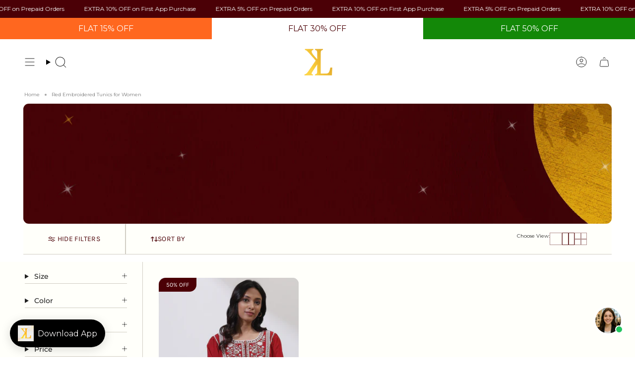

--- FILE ---
content_type: text/html; charset=utf-8
request_url: https://www.lakshita.com/collections/red-embroidered-tunics-for-women
body_size: 102108
content:
<!doctype html>
<html class="no-js no-touch supports-no-cookies" lang="en">

   
     
  

  
  <head><meta charset="UTF-8">
<meta http-equiv="X-UA-Compatible" content="IE=edge">
<meta name="viewport" content="width=device-width,initial-scale=1"><meta name="theme-color" content="#ab8c52">

  
  <link rel="canonical" href="https://www.lakshita.com/collections/red-embroidered-tunics-for-women">


<!-- ======================= Broadcast Theme V6.1.0 ========================= -->


  <link rel="icon" type="image/png" href="//www.lakshita.com/cdn/shop/files/Favicon.jpg?crop=center&height=32&v=1744266046&width=32">

<link rel="preconnect" href="https://fonts.shopifycdn.com" crossorigin><!-- Title and description ================================================ -->


<title>
    
    Red Embroidered Tunics for Women
    
    
    
      &ndash; Lakshita
    
  </title>


  <meta name="description" content="Make a bold statement with Lakshita&#39;s red embroidered tunics collection. Made with exquisite craftsmanship. Perfect for any special occasions. Get yours!">


<meta property="og:site_name" content="Lakshita">
<meta property="og:url" content="https://www.lakshita.com/collections/red-embroidered-tunics-for-women">
<meta property="og:title" content="Red Embroidered Tunics for Women">
<meta property="og:type" content="product.group">
<meta property="og:description" content="Make a bold statement with Lakshita&#39;s red embroidered tunics collection. Made with exquisite craftsmanship. Perfect for any special occasions. Get yours!"><meta property="og:image" content="http://www.lakshita.com/cdn/shop/files/Banner_5630d41b-e444-47cf-bbcd-e2e5cca0ca89.jpg?v=1759990381">
  <meta property="og:image:secure_url" content="https://www.lakshita.com/cdn/shop/files/Banner_5630d41b-e444-47cf-bbcd-e2e5cca0ca89.jpg?v=1759990381">
  <meta property="og:image:width" content="1200">
  <meta property="og:image:height" content="628"><meta name="twitter:card" content="summary_large_image">
<meta name="twitter:title" content="Red Embroidered Tunics for Women">
<meta name="twitter:description" content="Make a bold statement with Lakshita&#39;s red embroidered tunics collection. Made with exquisite craftsmanship. Perfect for any special occasions. Get yours!">
<link rel="stylesheet" href="//www.lakshita.com/cdn/shop/t/212/assets/grid-change.css?v=48025264232773922891768461871"><!-- CSS ================================================================== -->
<style data-shopify>
  @font-face {
  font-family: Montserrat;
  font-weight: 400;
  font-style: normal;
  font-display: swap;
  src: url("//www.lakshita.com/cdn/fonts/montserrat/montserrat_n4.81949fa0ac9fd2021e16436151e8eaa539321637.woff2") format("woff2"),
       url("//www.lakshita.com/cdn/fonts/montserrat/montserrat_n4.a6c632ca7b62da89c3594789ba828388aac693fe.woff") format("woff");
}

  @font-face {
  font-family: Montserrat;
  font-weight: 400;
  font-style: normal;
  font-display: swap;
  src: url("//www.lakshita.com/cdn/fonts/montserrat/montserrat_n4.81949fa0ac9fd2021e16436151e8eaa539321637.woff2") format("woff2"),
       url("//www.lakshita.com/cdn/fonts/montserrat/montserrat_n4.a6c632ca7b62da89c3594789ba828388aac693fe.woff") format("woff");
}

  @font-face {
  font-family: Montserrat;
  font-weight: 400;
  font-style: normal;
  font-display: swap;
  src: url("//www.lakshita.com/cdn/fonts/montserrat/montserrat_n4.81949fa0ac9fd2021e16436151e8eaa539321637.woff2") format("woff2"),
       url("//www.lakshita.com/cdn/fonts/montserrat/montserrat_n4.a6c632ca7b62da89c3594789ba828388aac693fe.woff") format("woff");
}

  @font-face {
  font-family: Karla;
  font-weight: 400;
  font-style: normal;
  font-display: swap;
  src: url("//www.lakshita.com/cdn/fonts/karla/karla_n4.40497e07df527e6a50e58fb17ef1950c72f3e32c.woff2") format("woff2"),
       url("//www.lakshita.com/cdn/fonts/karla/karla_n4.e9f6f9de321061073c6bfe03c28976ba8ce6ee18.woff") format("woff");
}

  @font-face {
  font-family: Montserrat;
  font-weight: 400;
  font-style: normal;
  font-display: swap;
  src: url("//www.lakshita.com/cdn/fonts/montserrat/montserrat_n4.81949fa0ac9fd2021e16436151e8eaa539321637.woff2") format("woff2"),
       url("//www.lakshita.com/cdn/fonts/montserrat/montserrat_n4.a6c632ca7b62da89c3594789ba828388aac693fe.woff") format("woff");
}


  
    @font-face {
  font-family: Montserrat;
  font-weight: 500;
  font-style: normal;
  font-display: swap;
  src: url("//www.lakshita.com/cdn/fonts/montserrat/montserrat_n5.07ef3781d9c78c8b93c98419da7ad4fbeebb6635.woff2") format("woff2"),
       url("//www.lakshita.com/cdn/fonts/montserrat/montserrat_n5.adf9b4bd8b0e4f55a0b203cdd84512667e0d5e4d.woff") format("woff");
}

  

  
    @font-face {
  font-family: Montserrat;
  font-weight: 400;
  font-style: italic;
  font-display: swap;
  src: url("//www.lakshita.com/cdn/fonts/montserrat/montserrat_i4.5a4ea298b4789e064f62a29aafc18d41f09ae59b.woff2") format("woff2"),
       url("//www.lakshita.com/cdn/fonts/montserrat/montserrat_i4.072b5869c5e0ed5b9d2021e4c2af132e16681ad2.woff") format("woff");
}

  

  
    @font-face {
  font-family: Montserrat;
  font-weight: 500;
  font-style: italic;
  font-display: swap;
  src: url("//www.lakshita.com/cdn/fonts/montserrat/montserrat_i5.d3a783eb0cc26f2fda1e99d1dfec3ebaea1dc164.woff2") format("woff2"),
       url("//www.lakshita.com/cdn/fonts/montserrat/montserrat_i5.76d414ea3d56bb79ef992a9c62dce2e9063bc062.woff") format("woff");
}

  

  
    @font-face {
  font-family: Montserrat;
  font-weight: 500;
  font-style: normal;
  font-display: swap;
  src: url("//www.lakshita.com/cdn/fonts/montserrat/montserrat_n5.07ef3781d9c78c8b93c98419da7ad4fbeebb6635.woff2") format("woff2"),
       url("//www.lakshita.com/cdn/fonts/montserrat/montserrat_n5.adf9b4bd8b0e4f55a0b203cdd84512667e0d5e4d.woff") format("woff");
}

  

  

  
    :root,
    .color-scheme-1 {--COLOR-BG-GRADIENT: #fffffa;
      --COLOR-BG: #fffffa;
      --COLOR-BG-RGB: 255, 255, 250;

      --COLOR-BG-ACCENT: #fffffa;
      --COLOR-BG-ACCENT-LIGHTEN: #ffffff;

      /* === Link Color ===*/

      --COLOR-LINK: #282c2e;
      --COLOR-LINK-HOVER: rgba(40, 44, 46, 0.7);
      --COLOR-LINK-OPPOSITE: #ffffff;

      --COLOR-TEXT: #212121;
      --COLOR-TEXT-HOVER: rgba(33, 33, 33, 0.7);
      --COLOR-TEXT-LIGHT: #646462;
      --COLOR-TEXT-DARK: #000000;
      --COLOR-TEXT-A5:  rgba(33, 33, 33, 0.05);
      --COLOR-TEXT-A35: rgba(33, 33, 33, 0.35);
      --COLOR-TEXT-A50: rgba(33, 33, 33, 0.5);
      --COLOR-TEXT-A80: rgba(33, 33, 33, 0.8);


      --COLOR-BORDER: rgb(209, 205, 196);
      --COLOR-BORDER-LIGHT: #e3e1da;
      --COLOR-BORDER-DARK: #a49c8b;
      --COLOR-BORDER-HAIRLINE: #ffffeb;

      --overlay-bg: #000000;

      /* === Bright color ===*/
      --COLOR-ACCENT: #ab8c52;
      --COLOR-ACCENT-HOVER: #806430;
      --COLOR-ACCENT-FADE: rgba(171, 140, 82, 0.05);
      --COLOR-ACCENT-LIGHT: #e8d4ae;

      /* === Default Cart Gradient ===*/

      --FREE-SHIPPING-GRADIENT: linear-gradient(to right, var(--COLOR-ACCENT-LIGHT) 0%, var(--accent) 100%);

      /* === Buttons ===*/
      --BTN-PRIMARY-BG: #4b0006;
      --BTN-PRIMARY-TEXT: #ffffff;
      --BTN-PRIMARY-BORDER: #212121;

      
      
        --BTN-PRIMARY-BG-BRIGHTER: #7e000a;
      

      --BTN-SECONDARY-BG: #4b0006;
      --BTN-SECONDARY-TEXT: #ffffff;
      --BTN-SECONDARY-BORDER: #ab8c52;

      
      
        --BTN-SECONDARY-BG-BRIGHTER: #7e000a;
      

      
--COLOR-BG-BRIGHTER: #ffffe1;

      --COLOR-BG-ALPHA-25: rgba(255, 255, 250, 0.25);
      --COLOR-BG-TRANSPARENT: rgba(255, 255, 250, 0);--COLOR-FOOTER-BG-HAIRLINE: #ffffeb;

      /* Dynamic color variables */
      --accent: var(--COLOR-ACCENT);
      --accent-fade: var(--COLOR-ACCENT-FADE);
      --accent-hover: var(--COLOR-ACCENT-HOVER);
      --border: var(--COLOR-BORDER);
      --border-dark: var(--COLOR-BORDER-DARK);
      --border-light: var(--COLOR-BORDER-LIGHT);
      --border-hairline: var(--COLOR-BORDER-HAIRLINE);
      --bg: var(--COLOR-BG-GRADIENT, var(--COLOR-BG));
      --bg-accent: var(--COLOR-BG-ACCENT);
      --bg-accent-lighten: var(--COLOR-BG-ACCENT-LIGHTEN);
      --icons: var(--COLOR-TEXT);
      --link: var(--COLOR-LINK);
      --link-hover: var(--COLOR-LINK-HOVER);
      --link-opposite: var(--COLOR-LINK-OPPOSITE);
      --text: var(--COLOR-TEXT);
      --text-dark: var(--COLOR-TEXT-DARK);
      --text-light: var(--COLOR-TEXT-LIGHT);
      --text-hover: var(--COLOR-TEXT-HOVER);
      --text-a5: var(--COLOR-TEXT-A5);
      --text-a35: var(--COLOR-TEXT-A35);
      --text-a50: var(--COLOR-TEXT-A50);
      --text-a80: var(--COLOR-TEXT-A80);
    }
  
    
    .color-scheme-2 {--COLOR-BG-GRADIENT: #4b0006;
      --COLOR-BG: #4b0006;
      --COLOR-BG-RGB: 75, 0, 6;

      --COLOR-BG-ACCENT: #f5f2ec;
      --COLOR-BG-ACCENT-LIGHTEN: #ffffff;

      /* === Link Color ===*/

      --COLOR-LINK: #ffffff;
      --COLOR-LINK-HOVER: rgba(255, 255, 255, 0.7);
      --COLOR-LINK-OPPOSITE: #000000;

      --COLOR-TEXT: #ffffff;
      --COLOR-TEXT-HOVER: rgba(255, 255, 255, 0.7);
      --COLOR-TEXT-LIGHT: #c9b3b4;
      --COLOR-TEXT-DARK: #d9d9d9;
      --COLOR-TEXT-A5:  rgba(255, 255, 255, 0.05);
      --COLOR-TEXT-A35: rgba(255, 255, 255, 0.35);
      --COLOR-TEXT-A50: rgba(255, 255, 255, 0.5);
      --COLOR-TEXT-A80: rgba(255, 255, 255, 0.8);


      --COLOR-BORDER: rgb(209, 208, 206);
      --COLOR-BORDER-LIGHT: #9b7d7e;
      --COLOR-BORDER-DARK: #a09e99;
      --COLOR-BORDER-HAIRLINE: #3c0005;

      --overlay-bg: #644d3e;

      /* === Bright color ===*/
      --COLOR-ACCENT: #ab8c52;
      --COLOR-ACCENT-HOVER: #806430;
      --COLOR-ACCENT-FADE: rgba(171, 140, 82, 0.05);
      --COLOR-ACCENT-LIGHT: #e8d4ae;

      /* === Default Cart Gradient ===*/

      --FREE-SHIPPING-GRADIENT: linear-gradient(to right, var(--COLOR-ACCENT-LIGHT) 0%, var(--accent) 100%);

      /* === Buttons ===*/
      --BTN-PRIMARY-BG: #212121;
      --BTN-PRIMARY-TEXT: #ffffff;
      --BTN-PRIMARY-BORDER: #212121;

      
      
        --BTN-PRIMARY-BG-BRIGHTER: #3b3b3b;
      

      --BTN-SECONDARY-BG: #ffffff;
      --BTN-SECONDARY-TEXT: #000000;
      --BTN-SECONDARY-BORDER: #ab8c52;

      
      
        --BTN-SECONDARY-BG-BRIGHTER: #f2f2f2;
      

      
--COLOR-BG-BRIGHTER: #7e000a;

      --COLOR-BG-ALPHA-25: rgba(75, 0, 6, 0.25);
      --COLOR-BG-TRANSPARENT: rgba(75, 0, 6, 0);--COLOR-FOOTER-BG-HAIRLINE: #5a0007;

      /* Dynamic color variables */
      --accent: var(--COLOR-ACCENT);
      --accent-fade: var(--COLOR-ACCENT-FADE);
      --accent-hover: var(--COLOR-ACCENT-HOVER);
      --border: var(--COLOR-BORDER);
      --border-dark: var(--COLOR-BORDER-DARK);
      --border-light: var(--COLOR-BORDER-LIGHT);
      --border-hairline: var(--COLOR-BORDER-HAIRLINE);
      --bg: var(--COLOR-BG-GRADIENT, var(--COLOR-BG));
      --bg-accent: var(--COLOR-BG-ACCENT);
      --bg-accent-lighten: var(--COLOR-BG-ACCENT-LIGHTEN);
      --icons: var(--COLOR-TEXT);
      --link: var(--COLOR-LINK);
      --link-hover: var(--COLOR-LINK-HOVER);
      --link-opposite: var(--COLOR-LINK-OPPOSITE);
      --text: var(--COLOR-TEXT);
      --text-dark: var(--COLOR-TEXT-DARK);
      --text-light: var(--COLOR-TEXT-LIGHT);
      --text-hover: var(--COLOR-TEXT-HOVER);
      --text-a5: var(--COLOR-TEXT-A5);
      --text-a35: var(--COLOR-TEXT-A35);
      --text-a50: var(--COLOR-TEXT-A50);
      --text-a80: var(--COLOR-TEXT-A80);
    }
  
    
    .color-scheme-3 {--COLOR-BG-GRADIENT: #f5f2ec;
      --COLOR-BG: #f5f2ec;
      --COLOR-BG-RGB: 245, 242, 236;

      --COLOR-BG-ACCENT: #ffffff;
      --COLOR-BG-ACCENT-LIGHTEN: #ffffff;

      /* === Link Color ===*/

      --COLOR-LINK: #282c2e;
      --COLOR-LINK-HOVER: rgba(40, 44, 46, 0.7);
      --COLOR-LINK-OPPOSITE: #ffffff;

      --COLOR-TEXT: #212121;
      --COLOR-TEXT-HOVER: rgba(33, 33, 33, 0.7);
      --COLOR-TEXT-LIGHT: #61605e;
      --COLOR-TEXT-DARK: #000000;
      --COLOR-TEXT-A5:  rgba(33, 33, 33, 0.05);
      --COLOR-TEXT-A35: rgba(33, 33, 33, 0.35);
      --COLOR-TEXT-A50: rgba(33, 33, 33, 0.5);
      --COLOR-TEXT-A80: rgba(33, 33, 33, 0.8);


      --COLOR-BORDER: rgb(209, 205, 196);
      --COLOR-BORDER-LIGHT: #dfdcd4;
      --COLOR-BORDER-DARK: #a49c8b;
      --COLOR-BORDER-HAIRLINE: #f0ebe2;

      --overlay-bg: #000000;

      /* === Bright color ===*/
      --COLOR-ACCENT: #ab8c52;
      --COLOR-ACCENT-HOVER: #806430;
      --COLOR-ACCENT-FADE: rgba(171, 140, 82, 0.05);
      --COLOR-ACCENT-LIGHT: #e8d4ae;

      /* === Default Cart Gradient ===*/

      --FREE-SHIPPING-GRADIENT: linear-gradient(to right, var(--COLOR-ACCENT-LIGHT) 0%, var(--accent) 100%);

      /* === Buttons ===*/
      --BTN-PRIMARY-BG: #212121;
      --BTN-PRIMARY-TEXT: #ffffff;
      --BTN-PRIMARY-BORDER: #212121;

      
      
        --BTN-PRIMARY-BG-BRIGHTER: #3b3b3b;
      

      --BTN-SECONDARY-BG: #ab8c52;
      --BTN-SECONDARY-TEXT: #ffffff;
      --BTN-SECONDARY-BORDER: #ab8c52;

      
      
        --BTN-SECONDARY-BG-BRIGHTER: #9a7e4a;
      

      
--COLOR-BG-BRIGHTER: #ece7db;

      --COLOR-BG-ALPHA-25: rgba(245, 242, 236, 0.25);
      --COLOR-BG-TRANSPARENT: rgba(245, 242, 236, 0);--COLOR-FOOTER-BG-HAIRLINE: #f0ebe2;

      /* Dynamic color variables */
      --accent: var(--COLOR-ACCENT);
      --accent-fade: var(--COLOR-ACCENT-FADE);
      --accent-hover: var(--COLOR-ACCENT-HOVER);
      --border: var(--COLOR-BORDER);
      --border-dark: var(--COLOR-BORDER-DARK);
      --border-light: var(--COLOR-BORDER-LIGHT);
      --border-hairline: var(--COLOR-BORDER-HAIRLINE);
      --bg: var(--COLOR-BG-GRADIENT, var(--COLOR-BG));
      --bg-accent: var(--COLOR-BG-ACCENT);
      --bg-accent-lighten: var(--COLOR-BG-ACCENT-LIGHTEN);
      --icons: var(--COLOR-TEXT);
      --link: var(--COLOR-LINK);
      --link-hover: var(--COLOR-LINK-HOVER);
      --link-opposite: var(--COLOR-LINK-OPPOSITE);
      --text: var(--COLOR-TEXT);
      --text-dark: var(--COLOR-TEXT-DARK);
      --text-light: var(--COLOR-TEXT-LIGHT);
      --text-hover: var(--COLOR-TEXT-HOVER);
      --text-a5: var(--COLOR-TEXT-A5);
      --text-a35: var(--COLOR-TEXT-A35);
      --text-a50: var(--COLOR-TEXT-A50);
      --text-a80: var(--COLOR-TEXT-A80);
    }
  
    
    .color-scheme-4 {--COLOR-BG-GRADIENT: #4b0006;
      --COLOR-BG: #4b0006;
      --COLOR-BG-RGB: 75, 0, 6;

      --COLOR-BG-ACCENT: #f5f2ec;
      --COLOR-BG-ACCENT-LIGHTEN: #ffffff;

      /* === Link Color ===*/

      --COLOR-LINK: #282c2e;
      --COLOR-LINK-HOVER: rgba(40, 44, 46, 0.7);
      --COLOR-LINK-OPPOSITE: #ffffff;

      --COLOR-TEXT: #fcfbf9;
      --COLOR-TEXT-HOVER: rgba(252, 251, 249, 0.7);
      --COLOR-TEXT-LIGHT: #c7b0b0;
      --COLOR-TEXT-DARK: #e3d9c6;
      --COLOR-TEXT-A5:  rgba(252, 251, 249, 0.05);
      --COLOR-TEXT-A35: rgba(252, 251, 249, 0.35);
      --COLOR-TEXT-A50: rgba(252, 251, 249, 0.5);
      --COLOR-TEXT-A80: rgba(252, 251, 249, 0.8);


      --COLOR-BORDER: rgb(243, 243, 243);
      --COLOR-BORDER-LIGHT: #b09294;
      --COLOR-BORDER-DARK: #c0c0c0;
      --COLOR-BORDER-HAIRLINE: #3c0005;

      --overlay-bg: #000000;

      /* === Bright color ===*/
      --COLOR-ACCENT: #ab8c52;
      --COLOR-ACCENT-HOVER: #806430;
      --COLOR-ACCENT-FADE: rgba(171, 140, 82, 0.05);
      --COLOR-ACCENT-LIGHT: #e8d4ae;

      /* === Default Cart Gradient ===*/

      --FREE-SHIPPING-GRADIENT: linear-gradient(to right, var(--COLOR-ACCENT-LIGHT) 0%, var(--accent) 100%);

      /* === Buttons ===*/
      --BTN-PRIMARY-BG: #212121;
      --BTN-PRIMARY-TEXT: #ffffff;
      --BTN-PRIMARY-BORDER: #ffffff;

      
      
        --BTN-PRIMARY-BG-BRIGHTER: #3b3b3b;
      

      --BTN-SECONDARY-BG: #ab8c52;
      --BTN-SECONDARY-TEXT: #ffffff;
      --BTN-SECONDARY-BORDER: #ab8c52;

      
      
        --BTN-SECONDARY-BG-BRIGHTER: #9a7e4a;
      

      
--COLOR-BG-BRIGHTER: #7e000a;

      --COLOR-BG-ALPHA-25: rgba(75, 0, 6, 0.25);
      --COLOR-BG-TRANSPARENT: rgba(75, 0, 6, 0);--COLOR-FOOTER-BG-HAIRLINE: #5a0007;

      /* Dynamic color variables */
      --accent: var(--COLOR-ACCENT);
      --accent-fade: var(--COLOR-ACCENT-FADE);
      --accent-hover: var(--COLOR-ACCENT-HOVER);
      --border: var(--COLOR-BORDER);
      --border-dark: var(--COLOR-BORDER-DARK);
      --border-light: var(--COLOR-BORDER-LIGHT);
      --border-hairline: var(--COLOR-BORDER-HAIRLINE);
      --bg: var(--COLOR-BG-GRADIENT, var(--COLOR-BG));
      --bg-accent: var(--COLOR-BG-ACCENT);
      --bg-accent-lighten: var(--COLOR-BG-ACCENT-LIGHTEN);
      --icons: var(--COLOR-TEXT);
      --link: var(--COLOR-LINK);
      --link-hover: var(--COLOR-LINK-HOVER);
      --link-opposite: var(--COLOR-LINK-OPPOSITE);
      --text: var(--COLOR-TEXT);
      --text-dark: var(--COLOR-TEXT-DARK);
      --text-light: var(--COLOR-TEXT-LIGHT);
      --text-hover: var(--COLOR-TEXT-HOVER);
      --text-a5: var(--COLOR-TEXT-A5);
      --text-a35: var(--COLOR-TEXT-A35);
      --text-a50: var(--COLOR-TEXT-A50);
      --text-a80: var(--COLOR-TEXT-A80);
    }
  
    
    .color-scheme-5 {--COLOR-BG-GRADIENT: #868154;
      --COLOR-BG: #868154;
      --COLOR-BG-RGB: 134, 129, 84;

      --COLOR-BG-ACCENT: #f5f2ec;
      --COLOR-BG-ACCENT-LIGHTEN: #ffffff;

      /* === Link Color ===*/

      --COLOR-LINK: #282c2e;
      --COLOR-LINK-HOVER: rgba(40, 44, 46, 0.7);
      --COLOR-LINK-OPPOSITE: #ffffff;

      --COLOR-TEXT: #d8d2b3;
      --COLOR-TEXT-HOVER: rgba(216, 210, 179, 0.7);
      --COLOR-TEXT-LIGHT: #bfba97;
      --COLOR-TEXT-DARK: #c8bb76;
      --COLOR-TEXT-A5:  rgba(216, 210, 179, 0.05);
      --COLOR-TEXT-A35: rgba(216, 210, 179, 0.35);
      --COLOR-TEXT-A50: rgba(216, 210, 179, 0.5);
      --COLOR-TEXT-A80: rgba(216, 210, 179, 0.8);


      --COLOR-BORDER: rgb(243, 243, 243);
      --COLOR-BORDER-LIGHT: #c7c5b3;
      --COLOR-BORDER-DARK: #c0c0c0;
      --COLOR-BORDER-HAIRLINE: #7d784e;

      --overlay-bg: #000000;

      /* === Bright color ===*/
      --COLOR-ACCENT: #ab8c52;
      --COLOR-ACCENT-HOVER: #806430;
      --COLOR-ACCENT-FADE: rgba(171, 140, 82, 0.05);
      --COLOR-ACCENT-LIGHT: #e8d4ae;

      /* === Default Cart Gradient ===*/

      --FREE-SHIPPING-GRADIENT: linear-gradient(to right, var(--COLOR-ACCENT-LIGHT) 0%, var(--accent) 100%);

      /* === Buttons ===*/
      --BTN-PRIMARY-BG: #212121;
      --BTN-PRIMARY-TEXT: #ffffff;
      --BTN-PRIMARY-BORDER: #212121;

      
      
        --BTN-PRIMARY-BG-BRIGHTER: #3b3b3b;
      

      --BTN-SECONDARY-BG: #ab8c52;
      --BTN-SECONDARY-TEXT: #ffffff;
      --BTN-SECONDARY-BORDER: #ab8c52;

      
      
        --BTN-SECONDARY-BG-BRIGHTER: #9a7e4a;
      

      
--COLOR-BG-BRIGHTER: #76724a;

      --COLOR-BG-ALPHA-25: rgba(134, 129, 84, 0.25);
      --COLOR-BG-TRANSPARENT: rgba(134, 129, 84, 0);--COLOR-FOOTER-BG-HAIRLINE: #7d784e;

      /* Dynamic color variables */
      --accent: var(--COLOR-ACCENT);
      --accent-fade: var(--COLOR-ACCENT-FADE);
      --accent-hover: var(--COLOR-ACCENT-HOVER);
      --border: var(--COLOR-BORDER);
      --border-dark: var(--COLOR-BORDER-DARK);
      --border-light: var(--COLOR-BORDER-LIGHT);
      --border-hairline: var(--COLOR-BORDER-HAIRLINE);
      --bg: var(--COLOR-BG-GRADIENT, var(--COLOR-BG));
      --bg-accent: var(--COLOR-BG-ACCENT);
      --bg-accent-lighten: var(--COLOR-BG-ACCENT-LIGHTEN);
      --icons: var(--COLOR-TEXT);
      --link: var(--COLOR-LINK);
      --link-hover: var(--COLOR-LINK-HOVER);
      --link-opposite: var(--COLOR-LINK-OPPOSITE);
      --text: var(--COLOR-TEXT);
      --text-dark: var(--COLOR-TEXT-DARK);
      --text-light: var(--COLOR-TEXT-LIGHT);
      --text-hover: var(--COLOR-TEXT-HOVER);
      --text-a5: var(--COLOR-TEXT-A5);
      --text-a35: var(--COLOR-TEXT-A35);
      --text-a50: var(--COLOR-TEXT-A50);
      --text-a80: var(--COLOR-TEXT-A80);
    }
  
    
    .color-scheme-6 {--COLOR-BG-GRADIENT: #fcfbf9;
      --COLOR-BG: #fcfbf9;
      --COLOR-BG-RGB: 252, 251, 249;

      --COLOR-BG-ACCENT: #f5f2ec;
      --COLOR-BG-ACCENT-LIGHTEN: #ffffff;

      /* === Link Color ===*/

      --COLOR-LINK: #282c2e;
      --COLOR-LINK-HOVER: rgba(40, 44, 46, 0.7);
      --COLOR-LINK-OPPOSITE: #ffffff;

      --COLOR-TEXT: #212121;
      --COLOR-TEXT-HOVER: rgba(33, 33, 33, 0.7);
      --COLOR-TEXT-LIGHT: #636262;
      --COLOR-TEXT-DARK: #000000;
      --COLOR-TEXT-A5:  rgba(33, 33, 33, 0.05);
      --COLOR-TEXT-A35: rgba(33, 33, 33, 0.35);
      --COLOR-TEXT-A50: rgba(33, 33, 33, 0.5);
      --COLOR-TEXT-A80: rgba(33, 33, 33, 0.8);


      --COLOR-BORDER: rgb(209, 208, 206);
      --COLOR-BORDER-LIGHT: #e2e1df;
      --COLOR-BORDER-DARK: #a09e99;
      --COLOR-BORDER-HAIRLINE: #f7f4ef;

      --overlay-bg: #000000;

      /* === Bright color ===*/
      --COLOR-ACCENT: #ab8c52;
      --COLOR-ACCENT-HOVER: #806430;
      --COLOR-ACCENT-FADE: rgba(171, 140, 82, 0.05);
      --COLOR-ACCENT-LIGHT: #e8d4ae;

      /* === Default Cart Gradient ===*/

      --FREE-SHIPPING-GRADIENT: linear-gradient(to right, var(--COLOR-ACCENT-LIGHT) 0%, var(--accent) 100%);

      /* === Buttons ===*/
      --BTN-PRIMARY-BG: #ffffff;
      --BTN-PRIMARY-TEXT: #212121;
      --BTN-PRIMARY-BORDER: #ffffff;

      
      
        --BTN-PRIMARY-BG-BRIGHTER: #f2f2f2;
      

      --BTN-SECONDARY-BG: #ab8c52;
      --BTN-SECONDARY-TEXT: #ffffff;
      --BTN-SECONDARY-BORDER: #ab8c52;

      
      
        --BTN-SECONDARY-BG-BRIGHTER: #9a7e4a;
      

      
--COLOR-BG-BRIGHTER: #f4f0e8;

      --COLOR-BG-ALPHA-25: rgba(252, 251, 249, 0.25);
      --COLOR-BG-TRANSPARENT: rgba(252, 251, 249, 0);--COLOR-FOOTER-BG-HAIRLINE: #f7f4ef;

      /* Dynamic color variables */
      --accent: var(--COLOR-ACCENT);
      --accent-fade: var(--COLOR-ACCENT-FADE);
      --accent-hover: var(--COLOR-ACCENT-HOVER);
      --border: var(--COLOR-BORDER);
      --border-dark: var(--COLOR-BORDER-DARK);
      --border-light: var(--COLOR-BORDER-LIGHT);
      --border-hairline: var(--COLOR-BORDER-HAIRLINE);
      --bg: var(--COLOR-BG-GRADIENT, var(--COLOR-BG));
      --bg-accent: var(--COLOR-BG-ACCENT);
      --bg-accent-lighten: var(--COLOR-BG-ACCENT-LIGHTEN);
      --icons: var(--COLOR-TEXT);
      --link: var(--COLOR-LINK);
      --link-hover: var(--COLOR-LINK-HOVER);
      --link-opposite: var(--COLOR-LINK-OPPOSITE);
      --text: var(--COLOR-TEXT);
      --text-dark: var(--COLOR-TEXT-DARK);
      --text-light: var(--COLOR-TEXT-LIGHT);
      --text-hover: var(--COLOR-TEXT-HOVER);
      --text-a5: var(--COLOR-TEXT-A5);
      --text-a35: var(--COLOR-TEXT-A35);
      --text-a50: var(--COLOR-TEXT-A50);
      --text-a80: var(--COLOR-TEXT-A80);
    }
  
    
    .color-scheme-7 {--COLOR-BG-GRADIENT: #f5f2ec;
      --COLOR-BG: #f5f2ec;
      --COLOR-BG-RGB: 245, 242, 236;

      --COLOR-BG-ACCENT: #f5f2ec;
      --COLOR-BG-ACCENT-LIGHTEN: #ffffff;

      /* === Link Color ===*/

      --COLOR-LINK: #282c2e;
      --COLOR-LINK-HOVER: rgba(40, 44, 46, 0.7);
      --COLOR-LINK-OPPOSITE: #ffffff;

      --COLOR-TEXT: #685a3f;
      --COLOR-TEXT-HOVER: rgba(104, 90, 63, 0.7);
      --COLOR-TEXT-LIGHT: #928873;
      --COLOR-TEXT-DARK: #3d321e;
      --COLOR-TEXT-A5:  rgba(104, 90, 63, 0.05);
      --COLOR-TEXT-A35: rgba(104, 90, 63, 0.35);
      --COLOR-TEXT-A50: rgba(104, 90, 63, 0.5);
      --COLOR-TEXT-A80: rgba(104, 90, 63, 0.8);


      --COLOR-BORDER: rgb(209, 205, 196);
      --COLOR-BORDER-LIGHT: #dfdcd4;
      --COLOR-BORDER-DARK: #a49c8b;
      --COLOR-BORDER-HAIRLINE: #f0ebe2;

      --overlay-bg: #000000;

      /* === Bright color ===*/
      --COLOR-ACCENT: #ab8c52;
      --COLOR-ACCENT-HOVER: #806430;
      --COLOR-ACCENT-FADE: rgba(171, 140, 82, 0.05);
      --COLOR-ACCENT-LIGHT: #e8d4ae;

      /* === Default Cart Gradient ===*/

      --FREE-SHIPPING-GRADIENT: linear-gradient(to right, var(--COLOR-ACCENT-LIGHT) 0%, var(--accent) 100%);

      /* === Buttons ===*/
      --BTN-PRIMARY-BG: #212121;
      --BTN-PRIMARY-TEXT: #ffffff;
      --BTN-PRIMARY-BORDER: #212121;

      
      
        --BTN-PRIMARY-BG-BRIGHTER: #3b3b3b;
      

      --BTN-SECONDARY-BG: #ab8c52;
      --BTN-SECONDARY-TEXT: #ffffff;
      --BTN-SECONDARY-BORDER: #ab8c52;

      
      
        --BTN-SECONDARY-BG-BRIGHTER: #9a7e4a;
      

      
--COLOR-BG-BRIGHTER: #ece7db;

      --COLOR-BG-ALPHA-25: rgba(245, 242, 236, 0.25);
      --COLOR-BG-TRANSPARENT: rgba(245, 242, 236, 0);--COLOR-FOOTER-BG-HAIRLINE: #f0ebe2;

      /* Dynamic color variables */
      --accent: var(--COLOR-ACCENT);
      --accent-fade: var(--COLOR-ACCENT-FADE);
      --accent-hover: var(--COLOR-ACCENT-HOVER);
      --border: var(--COLOR-BORDER);
      --border-dark: var(--COLOR-BORDER-DARK);
      --border-light: var(--COLOR-BORDER-LIGHT);
      --border-hairline: var(--COLOR-BORDER-HAIRLINE);
      --bg: var(--COLOR-BG-GRADIENT, var(--COLOR-BG));
      --bg-accent: var(--COLOR-BG-ACCENT);
      --bg-accent-lighten: var(--COLOR-BG-ACCENT-LIGHTEN);
      --icons: var(--COLOR-TEXT);
      --link: var(--COLOR-LINK);
      --link-hover: var(--COLOR-LINK-HOVER);
      --link-opposite: var(--COLOR-LINK-OPPOSITE);
      --text: var(--COLOR-TEXT);
      --text-dark: var(--COLOR-TEXT-DARK);
      --text-light: var(--COLOR-TEXT-LIGHT);
      --text-hover: var(--COLOR-TEXT-HOVER);
      --text-a5: var(--COLOR-TEXT-A5);
      --text-a35: var(--COLOR-TEXT-A35);
      --text-a50: var(--COLOR-TEXT-A50);
      --text-a80: var(--COLOR-TEXT-A80);
    }
  
    
    .color-scheme-8 {--COLOR-BG-GRADIENT: #eae6dd;
      --COLOR-BG: #eae6dd;
      --COLOR-BG-RGB: 234, 230, 221;

      --COLOR-BG-ACCENT: #f5f2ec;
      --COLOR-BG-ACCENT-LIGHTEN: #ffffff;

      /* === Link Color ===*/

      --COLOR-LINK: #282c2e;
      --COLOR-LINK-HOVER: rgba(40, 44, 46, 0.7);
      --COLOR-LINK-OPPOSITE: #ffffff;

      --COLOR-TEXT: #212121;
      --COLOR-TEXT-HOVER: rgba(33, 33, 33, 0.7);
      --COLOR-TEXT-LIGHT: #5d5c59;
      --COLOR-TEXT-DARK: #000000;
      --COLOR-TEXT-A5:  rgba(33, 33, 33, 0.05);
      --COLOR-TEXT-A35: rgba(33, 33, 33, 0.35);
      --COLOR-TEXT-A50: rgba(33, 33, 33, 0.5);
      --COLOR-TEXT-A80: rgba(33, 33, 33, 0.8);


      --COLOR-BORDER: rgb(209, 205, 196);
      --COLOR-BORDER-LIGHT: #dbd7ce;
      --COLOR-BORDER-DARK: #a49c8b;
      --COLOR-BORDER-HAIRLINE: #e4dfd4;

      --overlay-bg: #000000;

      /* === Bright color ===*/
      --COLOR-ACCENT: #ab8c52;
      --COLOR-ACCENT-HOVER: #806430;
      --COLOR-ACCENT-FADE: rgba(171, 140, 82, 0.05);
      --COLOR-ACCENT-LIGHT: #e8d4ae;

      /* === Default Cart Gradient ===*/

      --FREE-SHIPPING-GRADIENT: linear-gradient(to right, var(--COLOR-ACCENT-LIGHT) 0%, var(--accent) 100%);

      /* === Buttons ===*/
      --BTN-PRIMARY-BG: #212121;
      --BTN-PRIMARY-TEXT: #ffffff;
      --BTN-PRIMARY-BORDER: #212121;

      
      
        --BTN-PRIMARY-BG-BRIGHTER: #3b3b3b;
      

      --BTN-SECONDARY-BG: #ab8c52;
      --BTN-SECONDARY-TEXT: #ffffff;
      --BTN-SECONDARY-BORDER: #ab8c52;

      
      
        --BTN-SECONDARY-BG-BRIGHTER: #9a7e4a;
      

      
--COLOR-BG-BRIGHTER: #e0dacd;

      --COLOR-BG-ALPHA-25: rgba(234, 230, 221, 0.25);
      --COLOR-BG-TRANSPARENT: rgba(234, 230, 221, 0);--COLOR-FOOTER-BG-HAIRLINE: #e4dfd4;

      /* Dynamic color variables */
      --accent: var(--COLOR-ACCENT);
      --accent-fade: var(--COLOR-ACCENT-FADE);
      --accent-hover: var(--COLOR-ACCENT-HOVER);
      --border: var(--COLOR-BORDER);
      --border-dark: var(--COLOR-BORDER-DARK);
      --border-light: var(--COLOR-BORDER-LIGHT);
      --border-hairline: var(--COLOR-BORDER-HAIRLINE);
      --bg: var(--COLOR-BG-GRADIENT, var(--COLOR-BG));
      --bg-accent: var(--COLOR-BG-ACCENT);
      --bg-accent-lighten: var(--COLOR-BG-ACCENT-LIGHTEN);
      --icons: var(--COLOR-TEXT);
      --link: var(--COLOR-LINK);
      --link-hover: var(--COLOR-LINK-HOVER);
      --link-opposite: var(--COLOR-LINK-OPPOSITE);
      --text: var(--COLOR-TEXT);
      --text-dark: var(--COLOR-TEXT-DARK);
      --text-light: var(--COLOR-TEXT-LIGHT);
      --text-hover: var(--COLOR-TEXT-HOVER);
      --text-a5: var(--COLOR-TEXT-A5);
      --text-a35: var(--COLOR-TEXT-A35);
      --text-a50: var(--COLOR-TEXT-A50);
      --text-a80: var(--COLOR-TEXT-A80);
    }
  
    
    .color-scheme-9 {--COLOR-BG-GRADIENT: #fcfbf9;
      --COLOR-BG: #fcfbf9;
      --COLOR-BG-RGB: 252, 251, 249;

      --COLOR-BG-ACCENT: #f5f2ec;
      --COLOR-BG-ACCENT-LIGHTEN: #ffffff;

      /* === Link Color ===*/

      --COLOR-LINK: #282c2e;
      --COLOR-LINK-HOVER: rgba(40, 44, 46, 0.7);
      --COLOR-LINK-OPPOSITE: #ffffff;

      --COLOR-TEXT: #212121;
      --COLOR-TEXT-HOVER: rgba(33, 33, 33, 0.7);
      --COLOR-TEXT-LIGHT: #636262;
      --COLOR-TEXT-DARK: #000000;
      --COLOR-TEXT-A5:  rgba(33, 33, 33, 0.05);
      --COLOR-TEXT-A35: rgba(33, 33, 33, 0.35);
      --COLOR-TEXT-A50: rgba(33, 33, 33, 0.5);
      --COLOR-TEXT-A80: rgba(33, 33, 33, 0.8);


      --COLOR-BORDER: rgb(234, 234, 234);
      --COLOR-BORDER-LIGHT: #f1f1f0;
      --COLOR-BORDER-DARK: #b7b7b7;
      --COLOR-BORDER-HAIRLINE: #f7f4ef;

      --overlay-bg: #000000;

      /* === Bright color ===*/
      --COLOR-ACCENT: #ab8c52;
      --COLOR-ACCENT-HOVER: #806430;
      --COLOR-ACCENT-FADE: rgba(171, 140, 82, 0.05);
      --COLOR-ACCENT-LIGHT: #e8d4ae;

      /* === Default Cart Gradient ===*/

      --FREE-SHIPPING-GRADIENT: linear-gradient(to right, var(--COLOR-ACCENT-LIGHT) 0%, var(--accent) 100%);

      /* === Buttons ===*/
      --BTN-PRIMARY-BG: #212121;
      --BTN-PRIMARY-TEXT: #ffffff;
      --BTN-PRIMARY-BORDER: #212121;

      
      
        --BTN-PRIMARY-BG-BRIGHTER: #3b3b3b;
      

      --BTN-SECONDARY-BG: #f5f2ec;
      --BTN-SECONDARY-TEXT: #212121;
      --BTN-SECONDARY-BORDER: #f5f2ec;

      
      
        --BTN-SECONDARY-BG-BRIGHTER: #ece7db;
      

      
--COLOR-BG-BRIGHTER: #f4f0e8;

      --COLOR-BG-ALPHA-25: rgba(252, 251, 249, 0.25);
      --COLOR-BG-TRANSPARENT: rgba(252, 251, 249, 0);--COLOR-FOOTER-BG-HAIRLINE: #f7f4ef;

      /* Dynamic color variables */
      --accent: var(--COLOR-ACCENT);
      --accent-fade: var(--COLOR-ACCENT-FADE);
      --accent-hover: var(--COLOR-ACCENT-HOVER);
      --border: var(--COLOR-BORDER);
      --border-dark: var(--COLOR-BORDER-DARK);
      --border-light: var(--COLOR-BORDER-LIGHT);
      --border-hairline: var(--COLOR-BORDER-HAIRLINE);
      --bg: var(--COLOR-BG-GRADIENT, var(--COLOR-BG));
      --bg-accent: var(--COLOR-BG-ACCENT);
      --bg-accent-lighten: var(--COLOR-BG-ACCENT-LIGHTEN);
      --icons: var(--COLOR-TEXT);
      --link: var(--COLOR-LINK);
      --link-hover: var(--COLOR-LINK-HOVER);
      --link-opposite: var(--COLOR-LINK-OPPOSITE);
      --text: var(--COLOR-TEXT);
      --text-dark: var(--COLOR-TEXT-DARK);
      --text-light: var(--COLOR-TEXT-LIGHT);
      --text-hover: var(--COLOR-TEXT-HOVER);
      --text-a5: var(--COLOR-TEXT-A5);
      --text-a35: var(--COLOR-TEXT-A35);
      --text-a50: var(--COLOR-TEXT-A50);
      --text-a80: var(--COLOR-TEXT-A80);
    }
  
    
    .color-scheme-10 {--COLOR-BG-GRADIENT: #f5f2ec;
      --COLOR-BG: #f5f2ec;
      --COLOR-BG-RGB: 245, 242, 236;

      --COLOR-BG-ACCENT: #f5f2ec;
      --COLOR-BG-ACCENT-LIGHTEN: #ffffff;

      /* === Link Color ===*/

      --COLOR-LINK: #f5d244;
      --COLOR-LINK-HOVER: rgba(245, 210, 68, 0.7);
      --COLOR-LINK-OPPOSITE: #000000;

      --COLOR-TEXT: #f5d244;
      --COLOR-TEXT-HOVER: rgba(245, 210, 68, 0.7);
      --COLOR-TEXT-LIGHT: #f5dc76;
      --COLOR-TEXT-DARK: #edbe00;
      --COLOR-TEXT-A5:  rgba(245, 210, 68, 0.05);
      --COLOR-TEXT-A35: rgba(245, 210, 68, 0.35);
      --COLOR-TEXT-A50: rgba(245, 210, 68, 0.5);
      --COLOR-TEXT-A80: rgba(245, 210, 68, 0.8);


      --COLOR-BORDER: rgb(209, 205, 196);
      --COLOR-BORDER-LIGHT: #dfdcd4;
      --COLOR-BORDER-DARK: #a49c8b;
      --COLOR-BORDER-HAIRLINE: #f0ebe2;

      --overlay-bg: #000000;

      /* === Bright color ===*/
      --COLOR-ACCENT: #ab8c52;
      --COLOR-ACCENT-HOVER: #806430;
      --COLOR-ACCENT-FADE: rgba(171, 140, 82, 0.05);
      --COLOR-ACCENT-LIGHT: #e8d4ae;

      /* === Default Cart Gradient ===*/

      --FREE-SHIPPING-GRADIENT: linear-gradient(to right, var(--COLOR-ACCENT-LIGHT) 0%, var(--accent) 100%);

      /* === Buttons ===*/
      --BTN-PRIMARY-BG: #212121;
      --BTN-PRIMARY-TEXT: #ffffff;
      --BTN-PRIMARY-BORDER: #ffffff;

      
      
        --BTN-PRIMARY-BG-BRIGHTER: #3b3b3b;
      

      --BTN-SECONDARY-BG: #ab8c52;
      --BTN-SECONDARY-TEXT: #ffffff;
      --BTN-SECONDARY-BORDER: #ab8c52;

      
      
        --BTN-SECONDARY-BG-BRIGHTER: #9a7e4a;
      

      
--COLOR-BG-BRIGHTER: #ece7db;

      --COLOR-BG-ALPHA-25: rgba(245, 242, 236, 0.25);
      --COLOR-BG-TRANSPARENT: rgba(245, 242, 236, 0);--COLOR-FOOTER-BG-HAIRLINE: #f0ebe2;

      /* Dynamic color variables */
      --accent: var(--COLOR-ACCENT);
      --accent-fade: var(--COLOR-ACCENT-FADE);
      --accent-hover: var(--COLOR-ACCENT-HOVER);
      --border: var(--COLOR-BORDER);
      --border-dark: var(--COLOR-BORDER-DARK);
      --border-light: var(--COLOR-BORDER-LIGHT);
      --border-hairline: var(--COLOR-BORDER-HAIRLINE);
      --bg: var(--COLOR-BG-GRADIENT, var(--COLOR-BG));
      --bg-accent: var(--COLOR-BG-ACCENT);
      --bg-accent-lighten: var(--COLOR-BG-ACCENT-LIGHTEN);
      --icons: var(--COLOR-TEXT);
      --link: var(--COLOR-LINK);
      --link-hover: var(--COLOR-LINK-HOVER);
      --link-opposite: var(--COLOR-LINK-OPPOSITE);
      --text: var(--COLOR-TEXT);
      --text-dark: var(--COLOR-TEXT-DARK);
      --text-light: var(--COLOR-TEXT-LIGHT);
      --text-hover: var(--COLOR-TEXT-HOVER);
      --text-a5: var(--COLOR-TEXT-A5);
      --text-a35: var(--COLOR-TEXT-A35);
      --text-a50: var(--COLOR-TEXT-A50);
      --text-a80: var(--COLOR-TEXT-A80);
    }
  
    
    .color-scheme-11 {--COLOR-BG-GRADIENT: rgba(0,0,0,0);
      --COLOR-BG: rgba(0,0,0,0);
      --COLOR-BG-RGB: 0, 0, 0;

      --COLOR-BG-ACCENT: #f5f2ec;
      --COLOR-BG-ACCENT-LIGHTEN: #ffffff;

      /* === Link Color ===*/

      --COLOR-LINK: #282c2e;
      --COLOR-LINK-HOVER: rgba(40, 44, 46, 0.7);
      --COLOR-LINK-OPPOSITE: #ffffff;

      --COLOR-TEXT: #4a0005;
      --COLOR-TEXT-HOVER: rgba(74, 0, 5, 0.7);
      --COLOR-TEXT-LIGHT: rgba(52, 0, 4, 0.7);
      --COLOR-TEXT-DARK: #000000;
      --COLOR-TEXT-A5:  rgba(74, 0, 5, 0.05);
      --COLOR-TEXT-A35: rgba(74, 0, 5, 0.35);
      --COLOR-TEXT-A50: rgba(74, 0, 5, 0.5);
      --COLOR-TEXT-A80: rgba(74, 0, 5, 0.8);


      --COLOR-BORDER: rgb(209, 205, 196);
      --COLOR-BORDER-LIGHT: rgba(125, 123, 118, 0.6);
      --COLOR-BORDER-DARK: #a49c8b;
      --COLOR-BORDER-HAIRLINE: rgba(0, 0, 0, 0.0);

      --overlay-bg: #000000;

      /* === Bright color ===*/
      --COLOR-ACCENT: #ab8c52;
      --COLOR-ACCENT-HOVER: #806430;
      --COLOR-ACCENT-FADE: rgba(171, 140, 82, 0.05);
      --COLOR-ACCENT-LIGHT: #e8d4ae;

      /* === Default Cart Gradient ===*/

      --FREE-SHIPPING-GRADIENT: linear-gradient(to right, var(--COLOR-ACCENT-LIGHT) 0%, var(--accent) 100%);

      /* === Buttons ===*/
      --BTN-PRIMARY-BG: #144733;
      --BTN-PRIMARY-TEXT: #ffffff;
      --BTN-PRIMARY-BORDER: #ffffff;

      
      
        --BTN-PRIMARY-BG-BRIGHTER: #1f6f50;
      

      --BTN-SECONDARY-BG: #9e1a59;
      --BTN-SECONDARY-TEXT: #ffffff;
      --BTN-SECONDARY-BORDER: #ab8c52;

      
      
        --BTN-SECONDARY-BG-BRIGHTER: #88164d;
      

      
--COLOR-BG-BRIGHTER: rgba(26, 26, 26, 0.0);

      --COLOR-BG-ALPHA-25: rgba(0, 0, 0, 0.25);
      --COLOR-BG-TRANSPARENT: rgba(0, 0, 0, 0);--COLOR-FOOTER-BG-HAIRLINE: rgba(8, 8, 8, 0.0);

      /* Dynamic color variables */
      --accent: var(--COLOR-ACCENT);
      --accent-fade: var(--COLOR-ACCENT-FADE);
      --accent-hover: var(--COLOR-ACCENT-HOVER);
      --border: var(--COLOR-BORDER);
      --border-dark: var(--COLOR-BORDER-DARK);
      --border-light: var(--COLOR-BORDER-LIGHT);
      --border-hairline: var(--COLOR-BORDER-HAIRLINE);
      --bg: var(--COLOR-BG-GRADIENT, var(--COLOR-BG));
      --bg-accent: var(--COLOR-BG-ACCENT);
      --bg-accent-lighten: var(--COLOR-BG-ACCENT-LIGHTEN);
      --icons: var(--COLOR-TEXT);
      --link: var(--COLOR-LINK);
      --link-hover: var(--COLOR-LINK-HOVER);
      --link-opposite: var(--COLOR-LINK-OPPOSITE);
      --text: var(--COLOR-TEXT);
      --text-dark: var(--COLOR-TEXT-DARK);
      --text-light: var(--COLOR-TEXT-LIGHT);
      --text-hover: var(--COLOR-TEXT-HOVER);
      --text-a5: var(--COLOR-TEXT-A5);
      --text-a35: var(--COLOR-TEXT-A35);
      --text-a50: var(--COLOR-TEXT-A50);
      --text-a80: var(--COLOR-TEXT-A80);
    }
  
    
    .color-scheme-6ecd7af3-3130-4769-a620-da11593937fa {--COLOR-BG-GRADIENT: #fffffa;
      --COLOR-BG: #fffffa;
      --COLOR-BG-RGB: 255, 255, 250;

      --COLOR-BG-ACCENT: #fffffa;
      --COLOR-BG-ACCENT-LIGHTEN: #ffffff;

      /* === Link Color ===*/

      --COLOR-LINK: #282c2e;
      --COLOR-LINK-HOVER: rgba(40, 44, 46, 0.7);
      --COLOR-LINK-OPPOSITE: #ffffff;

      --COLOR-TEXT: #212121;
      --COLOR-TEXT-HOVER: rgba(33, 33, 33, 0.7);
      --COLOR-TEXT-LIGHT: #646462;
      --COLOR-TEXT-DARK: #000000;
      --COLOR-TEXT-A5:  rgba(33, 33, 33, 0.05);
      --COLOR-TEXT-A35: rgba(33, 33, 33, 0.35);
      --COLOR-TEXT-A50: rgba(33, 33, 33, 0.5);
      --COLOR-TEXT-A80: rgba(33, 33, 33, 0.8);


      --COLOR-BORDER: rgb(209, 205, 196);
      --COLOR-BORDER-LIGHT: #e3e1da;
      --COLOR-BORDER-DARK: #a49c8b;
      --COLOR-BORDER-HAIRLINE: #ffffeb;

      --overlay-bg: #000000;

      /* === Bright color ===*/
      --COLOR-ACCENT: #ab8c52;
      --COLOR-ACCENT-HOVER: #806430;
      --COLOR-ACCENT-FADE: rgba(171, 140, 82, 0.05);
      --COLOR-ACCENT-LIGHT: #e8d4ae;

      /* === Default Cart Gradient ===*/

      --FREE-SHIPPING-GRADIENT: linear-gradient(to right, var(--COLOR-ACCENT-LIGHT) 0%, var(--accent) 100%);

      /* === Buttons ===*/
      --BTN-PRIMARY-BG: #4b0006;
      --BTN-PRIMARY-TEXT: #ffffff;
      --BTN-PRIMARY-BORDER: #212121;

      
      
        --BTN-PRIMARY-BG-BRIGHTER: #7e000a;
      

      --BTN-SECONDARY-BG: #4b0006;
      --BTN-SECONDARY-TEXT: #ffffff;
      --BTN-SECONDARY-BORDER: #ab8c52;

      
      
        --BTN-SECONDARY-BG-BRIGHTER: #7e000a;
      

      
--COLOR-BG-BRIGHTER: #ffffe1;

      --COLOR-BG-ALPHA-25: rgba(255, 255, 250, 0.25);
      --COLOR-BG-TRANSPARENT: rgba(255, 255, 250, 0);--COLOR-FOOTER-BG-HAIRLINE: #ffffeb;

      /* Dynamic color variables */
      --accent: var(--COLOR-ACCENT);
      --accent-fade: var(--COLOR-ACCENT-FADE);
      --accent-hover: var(--COLOR-ACCENT-HOVER);
      --border: var(--COLOR-BORDER);
      --border-dark: var(--COLOR-BORDER-DARK);
      --border-light: var(--COLOR-BORDER-LIGHT);
      --border-hairline: var(--COLOR-BORDER-HAIRLINE);
      --bg: var(--COLOR-BG-GRADIENT, var(--COLOR-BG));
      --bg-accent: var(--COLOR-BG-ACCENT);
      --bg-accent-lighten: var(--COLOR-BG-ACCENT-LIGHTEN);
      --icons: var(--COLOR-TEXT);
      --link: var(--COLOR-LINK);
      --link-hover: var(--COLOR-LINK-HOVER);
      --link-opposite: var(--COLOR-LINK-OPPOSITE);
      --text: var(--COLOR-TEXT);
      --text-dark: var(--COLOR-TEXT-DARK);
      --text-light: var(--COLOR-TEXT-LIGHT);
      --text-hover: var(--COLOR-TEXT-HOVER);
      --text-a5: var(--COLOR-TEXT-A5);
      --text-a35: var(--COLOR-TEXT-A35);
      --text-a50: var(--COLOR-TEXT-A50);
      --text-a80: var(--COLOR-TEXT-A80);
    }
  
    
    .color-scheme-ec248308-4da0-4591-bf0d-ad28a39f9b42 {--COLOR-BG-GRADIENT: #000000;
      --COLOR-BG: #000000;
      --COLOR-BG-RGB: 0, 0, 0;

      --COLOR-BG-ACCENT: #fffffa;
      --COLOR-BG-ACCENT-LIGHTEN: #ffffff;

      /* === Link Color ===*/

      --COLOR-LINK: #282c2e;
      --COLOR-LINK-HOVER: rgba(40, 44, 46, 0.7);
      --COLOR-LINK-OPPOSITE: #ffffff;

      --COLOR-TEXT: #fffffa;
      --COLOR-TEXT-HOVER: rgba(255, 255, 250, 0.7);
      --COLOR-TEXT-LIGHT: #b3b3af;
      --COLOR-TEXT-DARK: #ffffae;
      --COLOR-TEXT-A5:  rgba(255, 255, 250, 0.05);
      --COLOR-TEXT-A35: rgba(255, 255, 250, 0.35);
      --COLOR-TEXT-A50: rgba(255, 255, 250, 0.5);
      --COLOR-TEXT-A80: rgba(255, 255, 250, 0.8);


      --COLOR-BORDER: rgb(209, 205, 196);
      --COLOR-BORDER-LIGHT: #7d7b76;
      --COLOR-BORDER-DARK: #a49c8b;
      --COLOR-BORDER-HAIRLINE: #000000;

      --overlay-bg: #000000;

      /* === Bright color ===*/
      --COLOR-ACCENT: #ab8c52;
      --COLOR-ACCENT-HOVER: #806430;
      --COLOR-ACCENT-FADE: rgba(171, 140, 82, 0.05);
      --COLOR-ACCENT-LIGHT: #e8d4ae;

      /* === Default Cart Gradient ===*/

      --FREE-SHIPPING-GRADIENT: linear-gradient(to right, var(--COLOR-ACCENT-LIGHT) 0%, var(--accent) 100%);

      /* === Buttons ===*/
      --BTN-PRIMARY-BG: #4b0006;
      --BTN-PRIMARY-TEXT: #ffffff;
      --BTN-PRIMARY-BORDER: #212121;

      
      
        --BTN-PRIMARY-BG-BRIGHTER: #7e000a;
      

      --BTN-SECONDARY-BG: #4b0006;
      --BTN-SECONDARY-TEXT: #ffffff;
      --BTN-SECONDARY-BORDER: #ab8c52;

      
      
        --BTN-SECONDARY-BG-BRIGHTER: #7e000a;
      

      
--COLOR-BG-BRIGHTER: #1a1a1a;

      --COLOR-BG-ALPHA-25: rgba(0, 0, 0, 0.25);
      --COLOR-BG-TRANSPARENT: rgba(0, 0, 0, 0);--COLOR-FOOTER-BG-HAIRLINE: #080808;

      /* Dynamic color variables */
      --accent: var(--COLOR-ACCENT);
      --accent-fade: var(--COLOR-ACCENT-FADE);
      --accent-hover: var(--COLOR-ACCENT-HOVER);
      --border: var(--COLOR-BORDER);
      --border-dark: var(--COLOR-BORDER-DARK);
      --border-light: var(--COLOR-BORDER-LIGHT);
      --border-hairline: var(--COLOR-BORDER-HAIRLINE);
      --bg: var(--COLOR-BG-GRADIENT, var(--COLOR-BG));
      --bg-accent: var(--COLOR-BG-ACCENT);
      --bg-accent-lighten: var(--COLOR-BG-ACCENT-LIGHTEN);
      --icons: var(--COLOR-TEXT);
      --link: var(--COLOR-LINK);
      --link-hover: var(--COLOR-LINK-HOVER);
      --link-opposite: var(--COLOR-LINK-OPPOSITE);
      --text: var(--COLOR-TEXT);
      --text-dark: var(--COLOR-TEXT-DARK);
      --text-light: var(--COLOR-TEXT-LIGHT);
      --text-hover: var(--COLOR-TEXT-HOVER);
      --text-a5: var(--COLOR-TEXT-A5);
      --text-a35: var(--COLOR-TEXT-A35);
      --text-a50: var(--COLOR-TEXT-A50);
      --text-a80: var(--COLOR-TEXT-A80);
    }
  
    
    .color-scheme-4c6e5916-9a0b-410f-ad73-fed74cec662b {--COLOR-BG-GRADIENT: linear-gradient(359deg, rgba(151, 214, 228, 1), rgba(151, 214, 228, 1) 45%, rgba(226, 250, 255, 1) 90%);
      --COLOR-BG: #fffffa;
      --COLOR-BG-RGB: 255, 255, 250;

      --COLOR-BG-ACCENT: #fffffa;
      --COLOR-BG-ACCENT-LIGHTEN: #ffffff;

      /* === Link Color ===*/

      --COLOR-LINK: #282c2e;
      --COLOR-LINK-HOVER: rgba(40, 44, 46, 0.7);
      --COLOR-LINK-OPPOSITE: #ffffff;

      --COLOR-TEXT: #fffffa;
      --COLOR-TEXT-HOVER: rgba(255, 255, 250, 0.7);
      --COLOR-TEXT-LIGHT: #fffffa;
      --COLOR-TEXT-DARK: #ffffae;
      --COLOR-TEXT-A5:  rgba(255, 255, 250, 0.05);
      --COLOR-TEXT-A35: rgba(255, 255, 250, 0.35);
      --COLOR-TEXT-A50: rgba(255, 255, 250, 0.5);
      --COLOR-TEXT-A80: rgba(255, 255, 250, 0.8);


      --COLOR-BORDER: rgb(209, 205, 196);
      --COLOR-BORDER-LIGHT: #e3e1da;
      --COLOR-BORDER-DARK: #a49c8b;
      --COLOR-BORDER-HAIRLINE: #ffffeb;

      --overlay-bg: #000000;

      /* === Bright color ===*/
      --COLOR-ACCENT: #ab8c52;
      --COLOR-ACCENT-HOVER: #806430;
      --COLOR-ACCENT-FADE: rgba(171, 140, 82, 0.05);
      --COLOR-ACCENT-LIGHT: #e8d4ae;

      /* === Default Cart Gradient ===*/

      --FREE-SHIPPING-GRADIENT: linear-gradient(to right, var(--COLOR-ACCENT-LIGHT) 0%, var(--accent) 100%);

      /* === Buttons ===*/
      --BTN-PRIMARY-BG: #4b0006;
      --BTN-PRIMARY-TEXT: #ffffff;
      --BTN-PRIMARY-BORDER: #212121;

      
      
        --BTN-PRIMARY-BG-BRIGHTER: #7e000a;
      

      --BTN-SECONDARY-BG: #4b0006;
      --BTN-SECONDARY-TEXT: #ffffff;
      --BTN-SECONDARY-BORDER: #ab8c52;

      
      
        --BTN-SECONDARY-BG-BRIGHTER: #7e000a;
      

      
--COLOR-BG-BRIGHTER: #ffffe1;

      --COLOR-BG-ALPHA-25: rgba(255, 255, 250, 0.25);
      --COLOR-BG-TRANSPARENT: rgba(255, 255, 250, 0);--COLOR-FOOTER-BG-HAIRLINE: #ffffeb;

      /* Dynamic color variables */
      --accent: var(--COLOR-ACCENT);
      --accent-fade: var(--COLOR-ACCENT-FADE);
      --accent-hover: var(--COLOR-ACCENT-HOVER);
      --border: var(--COLOR-BORDER);
      --border-dark: var(--COLOR-BORDER-DARK);
      --border-light: var(--COLOR-BORDER-LIGHT);
      --border-hairline: var(--COLOR-BORDER-HAIRLINE);
      --bg: var(--COLOR-BG-GRADIENT, var(--COLOR-BG));
      --bg-accent: var(--COLOR-BG-ACCENT);
      --bg-accent-lighten: var(--COLOR-BG-ACCENT-LIGHTEN);
      --icons: var(--COLOR-TEXT);
      --link: var(--COLOR-LINK);
      --link-hover: var(--COLOR-LINK-HOVER);
      --link-opposite: var(--COLOR-LINK-OPPOSITE);
      --text: var(--COLOR-TEXT);
      --text-dark: var(--COLOR-TEXT-DARK);
      --text-light: var(--COLOR-TEXT-LIGHT);
      --text-hover: var(--COLOR-TEXT-HOVER);
      --text-a5: var(--COLOR-TEXT-A5);
      --text-a35: var(--COLOR-TEXT-A35);
      --text-a50: var(--COLOR-TEXT-A50);
      --text-a80: var(--COLOR-TEXT-A80);
    }
  
    
    .color-scheme-43ca9fb8-a0ee-4d74-853e-321ce481b216 {--COLOR-BG-GRADIENT: rgba(0,0,0,0);
      --COLOR-BG: rgba(0,0,0,0);
      --COLOR-BG-RGB: 0, 0, 0;

      --COLOR-BG-ACCENT: #fffffa;
      --COLOR-BG-ACCENT-LIGHTEN: #ffffff;

      /* === Link Color ===*/

      --COLOR-LINK: #fffffa;
      --COLOR-LINK-HOVER: rgba(255, 255, 250, 0.7);
      --COLOR-LINK-OPPOSITE: #000000;

      --COLOR-TEXT: #fffffa;
      --COLOR-TEXT-HOVER: rgba(255, 255, 250, 0.7);
      --COLOR-TEXT-LIGHT: rgba(179, 179, 175, 0.7);
      --COLOR-TEXT-DARK: #ffffae;
      --COLOR-TEXT-A5:  rgba(255, 255, 250, 0.05);
      --COLOR-TEXT-A35: rgba(255, 255, 250, 0.35);
      --COLOR-TEXT-A50: rgba(255, 255, 250, 0.5);
      --COLOR-TEXT-A80: rgba(255, 255, 250, 0.8);


      --COLOR-BORDER: rgb(209, 205, 196);
      --COLOR-BORDER-LIGHT: rgba(125, 123, 118, 0.6);
      --COLOR-BORDER-DARK: #a49c8b;
      --COLOR-BORDER-HAIRLINE: rgba(0, 0, 0, 0.0);

      --overlay-bg: #000000;

      /* === Bright color ===*/
      --COLOR-ACCENT: #ab8c52;
      --COLOR-ACCENT-HOVER: #806430;
      --COLOR-ACCENT-FADE: rgba(171, 140, 82, 0.05);
      --COLOR-ACCENT-LIGHT: #e8d4ae;

      /* === Default Cart Gradient ===*/

      --FREE-SHIPPING-GRADIENT: linear-gradient(to right, var(--COLOR-ACCENT-LIGHT) 0%, var(--accent) 100%);

      /* === Buttons ===*/
      --BTN-PRIMARY-BG: #4b0006;
      --BTN-PRIMARY-TEXT: #ffffff;
      --BTN-PRIMARY-BORDER: #212121;

      
      
        --BTN-PRIMARY-BG-BRIGHTER: #7e000a;
      

      --BTN-SECONDARY-BG: #4b0006;
      --BTN-SECONDARY-TEXT: #ffffff;
      --BTN-SECONDARY-BORDER: #ab8c52;

      
      
        --BTN-SECONDARY-BG-BRIGHTER: #7e000a;
      

      
--COLOR-BG-BRIGHTER: rgba(26, 26, 26, 0.0);

      --COLOR-BG-ALPHA-25: rgba(0, 0, 0, 0.25);
      --COLOR-BG-TRANSPARENT: rgba(0, 0, 0, 0);--COLOR-FOOTER-BG-HAIRLINE: rgba(8, 8, 8, 0.0);

      /* Dynamic color variables */
      --accent: var(--COLOR-ACCENT);
      --accent-fade: var(--COLOR-ACCENT-FADE);
      --accent-hover: var(--COLOR-ACCENT-HOVER);
      --border: var(--COLOR-BORDER);
      --border-dark: var(--COLOR-BORDER-DARK);
      --border-light: var(--COLOR-BORDER-LIGHT);
      --border-hairline: var(--COLOR-BORDER-HAIRLINE);
      --bg: var(--COLOR-BG-GRADIENT, var(--COLOR-BG));
      --bg-accent: var(--COLOR-BG-ACCENT);
      --bg-accent-lighten: var(--COLOR-BG-ACCENT-LIGHTEN);
      --icons: var(--COLOR-TEXT);
      --link: var(--COLOR-LINK);
      --link-hover: var(--COLOR-LINK-HOVER);
      --link-opposite: var(--COLOR-LINK-OPPOSITE);
      --text: var(--COLOR-TEXT);
      --text-dark: var(--COLOR-TEXT-DARK);
      --text-light: var(--COLOR-TEXT-LIGHT);
      --text-hover: var(--COLOR-TEXT-HOVER);
      --text-a5: var(--COLOR-TEXT-A5);
      --text-a35: var(--COLOR-TEXT-A35);
      --text-a50: var(--COLOR-TEXT-A50);
      --text-a80: var(--COLOR-TEXT-A80);
    }
  
    
    .color-scheme-a4b28a24-0264-401b-8b46-160965e26064 {--COLOR-BG-GRADIENT: #fffffa;
      --COLOR-BG: #fffffa;
      --COLOR-BG-RGB: 255, 255, 250;

      --COLOR-BG-ACCENT: #fffffa;
      --COLOR-BG-ACCENT-LIGHTEN: #ffffff;

      /* === Link Color ===*/

      --COLOR-LINK: #282c2e;
      --COLOR-LINK-HOVER: rgba(40, 44, 46, 0.7);
      --COLOR-LINK-OPPOSITE: #ffffff;

      --COLOR-TEXT: #4b0006;
      --COLOR-TEXT-HOVER: rgba(75, 0, 6, 0.7);
      --COLOR-TEXT-LIGHT: #814d4f;
      --COLOR-TEXT-DARK: #000000;
      --COLOR-TEXT-A5:  rgba(75, 0, 6, 0.05);
      --COLOR-TEXT-A35: rgba(75, 0, 6, 0.35);
      --COLOR-TEXT-A50: rgba(75, 0, 6, 0.5);
      --COLOR-TEXT-A80: rgba(75, 0, 6, 0.8);


      --COLOR-BORDER: rgb(209, 205, 196);
      --COLOR-BORDER-LIGHT: #e3e1da;
      --COLOR-BORDER-DARK: #a49c8b;
      --COLOR-BORDER-HAIRLINE: #ffffeb;

      --overlay-bg: #000000;

      /* === Bright color ===*/
      --COLOR-ACCENT: #ab8c52;
      --COLOR-ACCENT-HOVER: #806430;
      --COLOR-ACCENT-FADE: rgba(171, 140, 82, 0.05);
      --COLOR-ACCENT-LIGHT: #e8d4ae;

      /* === Default Cart Gradient ===*/

      --FREE-SHIPPING-GRADIENT: linear-gradient(to right, var(--COLOR-ACCENT-LIGHT) 0%, var(--accent) 100%);

      /* === Buttons ===*/
      --BTN-PRIMARY-BG: #4b0006;
      --BTN-PRIMARY-TEXT: #ffffff;
      --BTN-PRIMARY-BORDER: #212121;

      
      
        --BTN-PRIMARY-BG-BRIGHTER: #7e000a;
      

      --BTN-SECONDARY-BG: #4b0006;
      --BTN-SECONDARY-TEXT: #ffffff;
      --BTN-SECONDARY-BORDER: #ab8c52;

      
      
        --BTN-SECONDARY-BG-BRIGHTER: #7e000a;
      

      
--COLOR-BG-BRIGHTER: #ffffe1;

      --COLOR-BG-ALPHA-25: rgba(255, 255, 250, 0.25);
      --COLOR-BG-TRANSPARENT: rgba(255, 255, 250, 0);--COLOR-FOOTER-BG-HAIRLINE: #ffffeb;

      /* Dynamic color variables */
      --accent: var(--COLOR-ACCENT);
      --accent-fade: var(--COLOR-ACCENT-FADE);
      --accent-hover: var(--COLOR-ACCENT-HOVER);
      --border: var(--COLOR-BORDER);
      --border-dark: var(--COLOR-BORDER-DARK);
      --border-light: var(--COLOR-BORDER-LIGHT);
      --border-hairline: var(--COLOR-BORDER-HAIRLINE);
      --bg: var(--COLOR-BG-GRADIENT, var(--COLOR-BG));
      --bg-accent: var(--COLOR-BG-ACCENT);
      --bg-accent-lighten: var(--COLOR-BG-ACCENT-LIGHTEN);
      --icons: var(--COLOR-TEXT);
      --link: var(--COLOR-LINK);
      --link-hover: var(--COLOR-LINK-HOVER);
      --link-opposite: var(--COLOR-LINK-OPPOSITE);
      --text: var(--COLOR-TEXT);
      --text-dark: var(--COLOR-TEXT-DARK);
      --text-light: var(--COLOR-TEXT-LIGHT);
      --text-hover: var(--COLOR-TEXT-HOVER);
      --text-a5: var(--COLOR-TEXT-A5);
      --text-a35: var(--COLOR-TEXT-A35);
      --text-a50: var(--COLOR-TEXT-A50);
      --text-a80: var(--COLOR-TEXT-A80);
    }
  
    
    .color-scheme-3ab53de5-5741-4a5d-8038-9c2391beb7b6 {--COLOR-BG-GRADIENT: #e2faff;
      --COLOR-BG: #e2faff;
      --COLOR-BG-RGB: 226, 250, 255;

      --COLOR-BG-ACCENT: #fffffa;
      --COLOR-BG-ACCENT-LIGHTEN: #ffffff;

      /* === Link Color ===*/

      --COLOR-LINK: #282c2e;
      --COLOR-LINK-HOVER: rgba(40, 44, 46, 0.7);
      --COLOR-LINK-OPPOSITE: #ffffff;

      --COLOR-TEXT: #4b0006;
      --COLOR-TEXT-HOVER: rgba(75, 0, 6, 0.7);
      --COLOR-TEXT-LIGHT: #784b51;
      --COLOR-TEXT-DARK: #000000;
      --COLOR-TEXT-A5:  rgba(75, 0, 6, 0.05);
      --COLOR-TEXT-A35: rgba(75, 0, 6, 0.35);
      --COLOR-TEXT-A50: rgba(75, 0, 6, 0.5);
      --COLOR-TEXT-A80: rgba(75, 0, 6, 0.8);


      --COLOR-BORDER: rgb(209, 205, 196);
      --COLOR-BORDER-LIGHT: #d8dfdc;
      --COLOR-BORDER-DARK: #a49c8b;
      --COLOR-BORDER-HAIRLINE: #d3f7ff;

      --overlay-bg: #000000;

      /* === Bright color ===*/
      --COLOR-ACCENT: #ab8c52;
      --COLOR-ACCENT-HOVER: #806430;
      --COLOR-ACCENT-FADE: rgba(171, 140, 82, 0.05);
      --COLOR-ACCENT-LIGHT: #e8d4ae;

      /* === Default Cart Gradient ===*/

      --FREE-SHIPPING-GRADIENT: linear-gradient(to right, var(--COLOR-ACCENT-LIGHT) 0%, var(--accent) 100%);

      /* === Buttons ===*/
      --BTN-PRIMARY-BG: #4b0006;
      --BTN-PRIMARY-TEXT: #ffffff;
      --BTN-PRIMARY-BORDER: #212121;

      
      
        --BTN-PRIMARY-BG-BRIGHTER: #7e000a;
      

      --BTN-SECONDARY-BG: #4b0006;
      --BTN-SECONDARY-TEXT: #ffffff;
      --BTN-SECONDARY-BORDER: #ab8c52;

      
      
        --BTN-SECONDARY-BG-BRIGHTER: #7e000a;
      

      
--COLOR-BG-BRIGHTER: #c8f6ff;

      --COLOR-BG-ALPHA-25: rgba(226, 250, 255, 0.25);
      --COLOR-BG-TRANSPARENT: rgba(226, 250, 255, 0);--COLOR-FOOTER-BG-HAIRLINE: #d3f7ff;

      /* Dynamic color variables */
      --accent: var(--COLOR-ACCENT);
      --accent-fade: var(--COLOR-ACCENT-FADE);
      --accent-hover: var(--COLOR-ACCENT-HOVER);
      --border: var(--COLOR-BORDER);
      --border-dark: var(--COLOR-BORDER-DARK);
      --border-light: var(--COLOR-BORDER-LIGHT);
      --border-hairline: var(--COLOR-BORDER-HAIRLINE);
      --bg: var(--COLOR-BG-GRADIENT, var(--COLOR-BG));
      --bg-accent: var(--COLOR-BG-ACCENT);
      --bg-accent-lighten: var(--COLOR-BG-ACCENT-LIGHTEN);
      --icons: var(--COLOR-TEXT);
      --link: var(--COLOR-LINK);
      --link-hover: var(--COLOR-LINK-HOVER);
      --link-opposite: var(--COLOR-LINK-OPPOSITE);
      --text: var(--COLOR-TEXT);
      --text-dark: var(--COLOR-TEXT-DARK);
      --text-light: var(--COLOR-TEXT-LIGHT);
      --text-hover: var(--COLOR-TEXT-HOVER);
      --text-a5: var(--COLOR-TEXT-A5);
      --text-a35: var(--COLOR-TEXT-A35);
      --text-a50: var(--COLOR-TEXT-A50);
      --text-a80: var(--COLOR-TEXT-A80);
    }
  
    
    .color-scheme-c7f0a6d2-8b04-4fd8-865e-3a30541509a5 {--COLOR-BG-GRADIENT: linear-gradient(180deg, rgba(255, 255, 255, 1) 19%, rgba(168, 255, 251, 1) 100%);
      --COLOR-BG: #e9d2c2;
      --COLOR-BG-RGB: 233, 210, 194;

      --COLOR-BG-ACCENT: #fffffa;
      --COLOR-BG-ACCENT-LIGHTEN: #ffffff;

      /* === Link Color ===*/

      --COLOR-LINK: #282c2e;
      --COLOR-LINK-HOVER: rgba(40, 44, 46, 0.7);
      --COLOR-LINK-OPPOSITE: #ffffff;

      --COLOR-TEXT: #212121;
      --COLOR-TEXT-HOVER: rgba(33, 33, 33, 0.7);
      --COLOR-TEXT-LIGHT: #5d5651;
      --COLOR-TEXT-DARK: #000000;
      --COLOR-TEXT-A5:  rgba(33, 33, 33, 0.05);
      --COLOR-TEXT-A35: rgba(33, 33, 33, 0.35);
      --COLOR-TEXT-A50: rgba(33, 33, 33, 0.5);
      --COLOR-TEXT-A80: rgba(33, 33, 33, 0.8);


      --COLOR-BORDER: rgb(209, 205, 196);
      --COLOR-BORDER-LIGHT: #dbcfc3;
      --COLOR-BORDER-DARK: #a49c8b;
      --COLOR-BORDER-HAIRLINE: #e5cab7;

      --overlay-bg: #000000;

      /* === Bright color ===*/
      --COLOR-ACCENT: #ab8c52;
      --COLOR-ACCENT-HOVER: #806430;
      --COLOR-ACCENT-FADE: rgba(171, 140, 82, 0.05);
      --COLOR-ACCENT-LIGHT: #e8d4ae;

      /* === Default Cart Gradient ===*/

      --FREE-SHIPPING-GRADIENT: linear-gradient(to right, var(--COLOR-ACCENT-LIGHT) 0%, var(--accent) 100%);

      /* === Buttons ===*/
      --BTN-PRIMARY-BG: #4b0006;
      --BTN-PRIMARY-TEXT: #ffffff;
      --BTN-PRIMARY-BORDER: #212121;

      
      
        --BTN-PRIMARY-BG-BRIGHTER: #7e000a;
      

      --BTN-SECONDARY-BG: #4b0006;
      --BTN-SECONDARY-TEXT: #ffffff;
      --BTN-SECONDARY-BORDER: #ab8c52;

      
      
        --BTN-SECONDARY-BG-BRIGHTER: #7e000a;
      

      
--COLOR-BG-BRIGHTER: #e2c4af;

      --COLOR-BG-ALPHA-25: rgba(233, 210, 194, 0.25);
      --COLOR-BG-TRANSPARENT: rgba(233, 210, 194, 0);--COLOR-FOOTER-BG-HAIRLINE: #e5cab7;

      /* Dynamic color variables */
      --accent: var(--COLOR-ACCENT);
      --accent-fade: var(--COLOR-ACCENT-FADE);
      --accent-hover: var(--COLOR-ACCENT-HOVER);
      --border: var(--COLOR-BORDER);
      --border-dark: var(--COLOR-BORDER-DARK);
      --border-light: var(--COLOR-BORDER-LIGHT);
      --border-hairline: var(--COLOR-BORDER-HAIRLINE);
      --bg: var(--COLOR-BG-GRADIENT, var(--COLOR-BG));
      --bg-accent: var(--COLOR-BG-ACCENT);
      --bg-accent-lighten: var(--COLOR-BG-ACCENT-LIGHTEN);
      --icons: var(--COLOR-TEXT);
      --link: var(--COLOR-LINK);
      --link-hover: var(--COLOR-LINK-HOVER);
      --link-opposite: var(--COLOR-LINK-OPPOSITE);
      --text: var(--COLOR-TEXT);
      --text-dark: var(--COLOR-TEXT-DARK);
      --text-light: var(--COLOR-TEXT-LIGHT);
      --text-hover: var(--COLOR-TEXT-HOVER);
      --text-a5: var(--COLOR-TEXT-A5);
      --text-a35: var(--COLOR-TEXT-A35);
      --text-a50: var(--COLOR-TEXT-A50);
      --text-a80: var(--COLOR-TEXT-A80);
    }
  

  body, .color-scheme-1, .color-scheme-2, .color-scheme-3, .color-scheme-4, .color-scheme-5, .color-scheme-6, .color-scheme-7, .color-scheme-8, .color-scheme-9, .color-scheme-10, .color-scheme-11, .color-scheme-6ecd7af3-3130-4769-a620-da11593937fa, .color-scheme-ec248308-4da0-4591-bf0d-ad28a39f9b42, .color-scheme-4c6e5916-9a0b-410f-ad73-fed74cec662b, .color-scheme-43ca9fb8-a0ee-4d74-853e-321ce481b216, .color-scheme-a4b28a24-0264-401b-8b46-160965e26064, .color-scheme-3ab53de5-5741-4a5d-8038-9c2391beb7b6, .color-scheme-c7f0a6d2-8b04-4fd8-865e-3a30541509a5 {
    color: var(--text);
    background: var(--bg);
  }

  :root {
    --scrollbar-width: 0px;

    /* === Product grid sale tags ===*/
    --COLOR-SALE-BG: #e9d2c2;
    --COLOR-SALE-TEXT: #212121;

    /* === Product grid badges ===*/
    --COLOR-BADGE-BG: #ffffff;
    --COLOR-BADGE-TEXT: #212121;

    /* === Quick Add ===*/
    --COLOR-QUICK-ADD-BG: #ffffff;
    --COLOR-QUICK-ADD-TEXT: #000000;

    /* === Product sale color ===*/
    --COLOR-SALE: #212121;

    /* === Helper colors for form error states ===*/
    --COLOR-ERROR: #721C24;
    --COLOR-ERROR-BG: #F8D7DA;
    --COLOR-ERROR-BORDER: #F5C6CB;

    --COLOR-SUCCESS: #56AD6A;
    --COLOR-SUCCESS-BG: rgba(86, 173, 106, 0.2);

    
      --RADIUS: 300px;
      --RADIUS-SELECT: 22px;
    

    --COLOR-HEADER-LINK: #000000;
    --COLOR-HEADER-LINK-HOVER: #000000;

    --COLOR-MENU-BG: #fffffa;
    --COLOR-SUBMENU-BG: #000000;
    --COLOR-SUBMENU-LINK: #fffffa;
    --COLOR-SUBMENU-LINK-HOVER: rgba(255, 255, 250, 0.7);
    --COLOR-SUBMENU-TEXT-LIGHT: #b3b3af;

    
      --COLOR-MENU-TRANSPARENT: #fcfbf9;
      --COLOR-MENU-TRANSPARENT-HOVER: #fcfbf9;
    

    --TRANSPARENT: rgba(255, 255, 255, 0);

    /* === Default overlay opacity ===*/
    --overlay-opacity: 0;
    --underlay-opacity: 1;
    --underlay-bg: rgba(0,0,0,0.4);
    --header-overlay-color: transparent;

    /* === Custom Cursor ===*/
    --ICON-ZOOM-IN: url( "//www.lakshita.com/cdn/shop/t/212/assets/icon-zoom-in.svg?v=182473373117644429561768461871" );
    --ICON-ZOOM-OUT: url( "//www.lakshita.com/cdn/shop/t/212/assets/icon-zoom-out.svg?v=101497157853986683871768461871" );

    /* === Custom Icons ===*/
    
    
      
      --ICON-ADD-BAG: url( "//www.lakshita.com/cdn/shop/t/212/assets/icon-add-bag.svg?v=23763382405227654651768461871" );
      --ICON-ADD-CART: url( "//www.lakshita.com/cdn/shop/t/212/assets/icon-add-cart.svg?v=3962293684743587821768461871" );
      --ICON-ARROW-LEFT: url( "//www.lakshita.com/cdn/shop/t/212/assets/icon-arrow-left.svg?v=136066145774695772731768461871" );
      --ICON-ARROW-RIGHT: url( "//www.lakshita.com/cdn/shop/t/212/assets/icon-arrow-right.svg?v=150928298113663093401768461871" );
      --ICON-SELECT: url("//www.lakshita.com/cdn/shop/t/212/assets/icon-select.svg?v=150573211567947701091768461871");
    

    --PRODUCT-GRID-ASPECT-RATIO: 150.0%;

    /* === Typography ===*/
    --FONT-HEADING-MINI: 12px;
    --FONT-HEADING-X-SMALL: 16px;
    --FONT-HEADING-SMALL: 20px;
    --FONT-HEADING-MEDIUM: 28px;
    --FONT-HEADING-LARGE: 48px;
    --FONT-HEADING-X-LARGE: 60px;

    --FONT-HEADING-MINI-MOBILE: 12px;
    --FONT-HEADING-X-SMALL-MOBILE: 16px;
    --FONT-HEADING-SMALL-MOBILE: 20px;
    --FONT-HEADING-MEDIUM-MOBILE: 22px;
    --FONT-HEADING-LARGE-MOBILE: 32px;
    --FONT-HEADING-X-LARGE-MOBILE: 45px;

    --FONT-STACK-BODY: Montserrat, sans-serif;
    --FONT-STYLE-BODY: normal;
    --FONT-WEIGHT-BODY: 400;
    --FONT-WEIGHT-BODY-BOLD: 500;

    --LETTER-SPACING-BODY: 0.0em;

    --FONT-STACK-HEADING: Montserrat, sans-serif;
    --FONT-WEIGHT-HEADING: 400;
    --FONT-STYLE-HEADING: normal;

    --FONT-UPPERCASE-HEADING: uppercase;
    --LETTER-SPACING-HEADING: 0.0em;

    --FONT-STACK-SUBHEADING: Montserrat, sans-serif;
    --FONT-WEIGHT-SUBHEADING: 400;
    --FONT-STYLE-SUBHEADING: normal;
    --FONT-SIZE-SUBHEADING-DESKTOP: 12px;
    --FONT-SIZE-SUBHEADING-MOBILE: 14px;

    --FONT-UPPERCASE-SUBHEADING: uppercase;
    --LETTER-SPACING-SUBHEADING: 0.0em;

    --FONT-STACK-NAV: Montserrat, sans-serif;
    --FONT-WEIGHT-NAV: 400;
    --FONT-WEIGHT-NAV-BOLD: 500;
    --FONT-STYLE-NAV: normal;
    --FONT-SIZE-NAV: 14px;


    --LETTER-SPACING-NAV: 0.0em;

    --FONT-SIZE-BASE: 16px;

    /* === Parallax ===*/
    --PARALLAX-STRENGTH-MIN: 120.0%;
    --PARALLAX-STRENGTH-MAX: 130.0%;--COLUMNS: 4;
    --COLUMNS-MEDIUM: 3;
    --COLUMNS-SMALL: 2;
    --COLUMNS-MOBILE: 1;--LAYOUT-OUTER: 50px;
      --LAYOUT-GUTTER: 32px;
      --LAYOUT-OUTER-MEDIUM: 30px;
      --LAYOUT-GUTTER-MEDIUM: 22px;
      --LAYOUT-OUTER-SMALL: 16px;
      --LAYOUT-GUTTER-SMALL: 16px;--base-animation-delay: 0ms;
    --line-height-normal: 1.375; /* Equals to line-height: normal; */--SIDEBAR-WIDTH: 288px;
      --SIDEBAR-WIDTH-MEDIUM: 258px;--DRAWER-WIDTH: 380px;--ICON-STROKE-WIDTH: 1px;

    /* === Button General ===*/
    --BTN-FONT-STACK: Karla, sans-serif;
    --BTN-FONT-WEIGHT: 400;
    --BTN-FONT-STYLE: normal;
    --BTN-FONT-SIZE: 14px;--BTN-FONT-SIZE-BODY: 0.875rem;

    --BTN-LETTER-SPACING: 0.025em;
    --BTN-UPPERCASE: uppercase;
    --BTN-TEXT-ARROW-OFFSET: -1px;

    /* === Button White ===*/
    --COLOR-TEXT-BTN-BG-WHITE: #fff;
    --COLOR-TEXT-BTN-BORDER-WHITE: #fff;
    --COLOR-TEXT-BTN-WHITE: #000;
    --COLOR-TEXT-BTN-BG-WHITE-BRIGHTER: #f2f2f2;

    /* === Button Black ===*/
    --COLOR-TEXT-BTN-BG-BLACK: #000;
    --COLOR-TEXT-BTN-BORDER-BLACK: #000;
    --COLOR-TEXT-BTN-BLACK: #fff;
    --COLOR-TEXT-BTN-BG-BLACK-BRIGHTER: #1a1a1a;

    /* === Swatch Size ===*/
    --swatch-size-filters: 1.15rem;
    --swatch-size-product: 2.2rem;
  }

  /* === Backdrop ===*/
  ::backdrop {
    --underlay-opacity: 1;
    --underlay-bg: rgba(0,0,0,0.4);
  }

  /* === Gray background on Product grid items ===*/
  

  *,
  *::before,
  *::after {
    box-sizing: inherit;
  }

  * { -webkit-font-smoothing: antialiased; }

  html {
    box-sizing: border-box;
    font-size: var(--FONT-SIZE-BASE);
  }

  html,
  body { min-height: 100%; }

  body {
    position: relative;
    min-width: 320px;
    font-size: var(--FONT-SIZE-BASE);
    text-size-adjust: 100%;
    -webkit-text-size-adjust: 100%;
  }
</style>
<link rel="preload" as="font" href="//www.lakshita.com/cdn/fonts/montserrat/montserrat_n4.81949fa0ac9fd2021e16436151e8eaa539321637.woff2" type="font/woff2" crossorigin><link rel="preload" as="font" href="//www.lakshita.com/cdn/fonts/montserrat/montserrat_n4.81949fa0ac9fd2021e16436151e8eaa539321637.woff2" type="font/woff2" crossorigin><link rel="preload" as="font" href="//www.lakshita.com/cdn/fonts/montserrat/montserrat_n4.81949fa0ac9fd2021e16436151e8eaa539321637.woff2" type="font/woff2" crossorigin><link rel="preload" as="font" href="//www.lakshita.com/cdn/fonts/karla/karla_n4.40497e07df527e6a50e58fb17ef1950c72f3e32c.woff2" type="font/woff2" crossorigin><link rel="preload" as="font" href="//www.lakshita.com/cdn/fonts/montserrat/montserrat_n4.81949fa0ac9fd2021e16436151e8eaa539321637.woff2" type="font/woff2" crossorigin><link href="//www.lakshita.com/cdn/shop/t/212/assets/theme.css?v=84060990655725569241768461871" rel="stylesheet" type="text/css" media="all" />
<link href="//www.lakshita.com/cdn/shop/t/212/assets/swatches.css?v=157844926215047500451768461871" rel="stylesheet" type="text/css" media="all" />
<style data-shopify>.swatches {
    --black: #000000;--white: #fafafa;--blank: url(//www.lakshita.com/cdn/shop/files/blank_small.png?v=93238);--bronze: #A07636;--silver: #CECBC7;
  }</style>
<script>
    if (window.navigator.userAgent.indexOf('MSIE ') > 0 || window.navigator.userAgent.indexOf('Trident/') > 0) {
      document.documentElement.className = document.documentElement.className + ' ie';

      var scripts = document.getElementsByTagName('script')[0];
      var polyfill = document.createElement("script");
      polyfill.defer = true;
      polyfill.src = "//www.lakshita.com/cdn/shop/t/212/assets/ie11.js?v=144489047535103983231768461871";

      scripts.parentNode.insertBefore(polyfill, scripts);
    } else {
      document.documentElement.className = document.documentElement.className.replace('no-js', 'js');
    }

    document.documentElement.style.setProperty('--scrollbar-width', `${getScrollbarWidth()}px`);

    function getScrollbarWidth() {
      // Creating invisible container
      const outer = document.createElement('div');
      outer.style.visibility = 'hidden';
      outer.style.overflow = 'scroll'; // forcing scrollbar to appear
      outer.style.msOverflowStyle = 'scrollbar'; // needed for WinJS apps
      document.documentElement.appendChild(outer);

      // Creating inner element and placing it in the container
      const inner = document.createElement('div');
      outer.appendChild(inner);

      // Calculating difference between container's full width and the child width
      const scrollbarWidth = outer.offsetWidth - inner.offsetWidth;

      // Removing temporary elements from the DOM
      outer.parentNode.removeChild(outer);

      return scrollbarWidth;
    }

    let root = '/';
    if (root[root.length - 1] !== '/') {
      root = root + '/';
    }

    window.theme = {
      routes: {
        root: root,
        cart_url: '/cart',
        cart_add_url: '/cart/add',
        cart_change_url: '/cart/change',
        product_recommendations_url: '/recommendations/products',
        predictive_search_url: '/search/suggest',
        addresses_url: '/account/addresses'
      },
      assets: {
        photoswipe: '//www.lakshita.com/cdn/shop/t/212/assets/photoswipe.js?v=162613001030112971491768461871',
        rellax: '//www.lakshita.com/cdn/shop/t/212/assets/rellax.js?v=4664090443844197101768461871',
        smoothscroll: '//www.lakshita.com/cdn/shop/t/212/assets/smoothscroll.js?v=37906625415260927261768461871',
      },
      strings: {
        addToCart: "Add to cart",
        cartAcceptanceError: "You must accept our terms and conditions.",
        soldOut: "Sold Out",
        from: "From",
        preOrder: "Pre-order",
        sale: "Sale",
        subscription: "Subscription",
        unavailable: "Unavailable",
        unitPrice: "Unit price",
        unitPriceSeparator: "per",
        shippingCalcSubmitButton: "Calculate shipping",
        shippingCalcSubmitButtonDisabled: "Calculating...",
        selectValue: "Select value",
        selectColor: "Select color",
        oneColor: "color",
        otherColor: "colors",
        upsellAddToCart: "Add",
        free: "Free",
        swatchesColor: "Color, Colour",
        sku: "SKU",
      },
      settings: {
        cartType: "drawer",
        customerLoggedIn: null ? true : false,
        enableQuickAdd: true,
        enableAnimations: true,
        variantOnSale: true,
        collectionSwatchStyle: "grid",
        swatchesType: "theme",
        mobileMenuType: "new",
      },
      variables: {
        productPageSticky: false,
      },
      sliderArrows: {
        prev: '<button type="button" class="slider__button slider__button--prev" data-button-arrow data-button-prev>' + "Previous" + '</button>',
        next: '<button type="button" class="slider__button slider__button--next" data-button-arrow data-button-next>' + "Next" + '</button>',
      },
      moneyFormat: false ? "\u003cspan class=money\u003e₹ {{amount_no_decimals}}\u003c\/span\u003e" : "\u003cspan class=money\u003e₹ {{amount_no_decimals}}\u003c\/span\u003e",
      moneyWithoutCurrencyFormat: "\u003cspan class=money\u003e₹ {{amount_no_decimals}}\u003c\/span\u003e",
      moneyWithCurrencyFormat: "\u003cspan class=money\u003e₹ {{amount_no_decimals}}\u003c\/span\u003e",
      subtotal: 0,
      info: {
        name: 'broadcast'
      },
      version: '6.1.0'
    };

    let windowInnerHeight = window.innerHeight;
    document.documentElement.style.setProperty('--full-height', `${windowInnerHeight}px`);
    document.documentElement.style.setProperty('--three-quarters', `${windowInnerHeight * 0.75}px`);
    document.documentElement.style.setProperty('--two-thirds', `${windowInnerHeight * 0.66}px`);
    document.documentElement.style.setProperty('--one-half', `${windowInnerHeight * 0.5}px`);
    document.documentElement.style.setProperty('--one-third', `${windowInnerHeight * 0.33}px`);
    document.documentElement.style.setProperty('--one-fifth', `${windowInnerHeight * 0.2}px`);
</script>



<!-- Theme Javascript ============================================================== -->
<script src="//www.lakshita.com/cdn/shop/t/212/assets/vendor.js?v=9664966025159750891768461871" defer="defer"></script>
<script src="//www.lakshita.com/cdn/shop/t/212/assets/theme.js?v=14697465076195297921768461871" defer="defer"></script><!-- Shopify app scripts =========================================================== -->


<script>

window.merchantInfo  = {
        mid: "19g6jlslgy348",
        environment: "production",
        type: "merchantInfo",
  		storeId: "58692075703",
  		fbpixel: "366308028372095",
      }
var productFormSelector = '';
var cart = {"note":null,"attributes":{},"original_total_price":0,"total_price":0,"total_discount":0,"total_weight":0.0,"item_count":0,"items":[],"requires_shipping":false,"currency":"INR","items_subtotal_price":0,"cart_level_discount_applications":[],"checkout_charge_amount":0}
var templateName = 'collection'
</script>

<script src="https://pdp.gokwik.co/merchant-integration/build/merchant.integration.js?v4"></script>
<script src="http://ajax.googleapis.com/ajax/libs/jquery/1.9.1/jquery.min.js"></script>
<script>
  window.addEventListener('gokwikLoaded', e => {

   $('.gokwik-checkout button').prop('disabled', false);
              $('.gokwik-checkout button').removeClass('disabled');
         $('#gokwik-buy-now').prop('disabled', false);
              $('#gokwik-buy-now').removeClass('disabled');

  const targetElement = document.querySelector("body");
  function debounce(func, delay) {
    let timeoutId;
    return function () {
      const context = this;
      const args = arguments;
      clearTimeout(timeoutId);
      timeoutId = setTimeout(function () {
        func.apply(context, args);
      }, delay);
    };
  }
  const observer = new MutationObserver(() => {
    
    debouncedMyTimer();
  });
  const debouncedMyTimer = debounce(() => {
    observer.disconnect();
    enableGokwikCart();
    observer.observe(targetElement, { childList: true, subtree: true });
  }, 700);
  function enableGokwikCart() {
      $('.gokwik-checkout button').prop('disabled', false);
              $('.gokwik-checkout button').removeClass('disabled');

  }
  const config = { childList: true, subtree: true };
  observer.observe(targetElement, config);
});
</script>

<style>

.gokwik-checkout {
  width: 100%;
  display: flex;
  justify-content: center;
  flex-direction: column;
  align-items: end;
  margin-bottom: 10px;
}
.gokwik-checkout button {
  max-width:100%;
  width: 100%;
  border: none;
  display: flex;
  justify-content: center;
  align-items: center;
  background: ;
  position: relative;
  margin: 0;
cursor: pointer;
  border-radius: 2px;
  padding: 5px 10px;
  height:45px;
}
#gokwik-buy-now.disabled, .gokwik-disabled{
  opacity:0.5;
  cursor: not-allowed;
  }
  .gokwik-checkout button:focus {
  outline: none;
}
.gokwik-checkout button > span {
  display: flex;
}
.gokwik-checkout button > span.btn-text {
  display: flex;
  flex-direction: column;
  color: ;
  align-items: flex-start;
}
.gokwik-checkout button > span.btn-text > span:last-child {
	padding-top: 2px;
    font-size: 10px;
    line-height: 10px;
    text-transform: initial;
}
.gokwik-checkout button > span.btn-text > span:first-child {
   font-size: 15px;
}
.gokwik-checkout button > span.pay-opt-icon img:first-child {
  margin-right: 10px;
  margin-left: 10px;
}
/*   Additional */
.gokwik-checkout button.disabled{
  opacity:0.5;
  cursor: not-allowed;
  }
.gokwik-checkout button.disabled .addloadr#btn-loader{
   display: block!important;
}
  #gokwik-buy-now.disabled .addloadr#btn-loader{
   display: block!important;
}


 

  

 #gokwik-buy-now {
   background: #4b0006;
   width: 100%;
   color: #ffffff;
   cursor: pointer;
   line-height: 1;
   border: none;
   padding: 15px 10px;
   font-size: 13.5px;
    margin-top: 10px;
   position:relative;
   height: 40px;
 }

  

/* Loader CSS */
  #btn-loader{
    display: none;
    position: absolute;
    top: 0;
    bottom: 0;
    left: 0;
    right: 0;
    justify-content: center;
    align-items: center;
    background:;
    border-radius:2px;
    
  } 

.cir-loader,
.cir-loader:after {
  border-radius: 50%;
  width: 35px;
  height: 35px;
}
.cir-loader {
  margin: 6px auto;
  font-size: 10px;
  position: relative;
  text-indent: -9999em;
  border-top: 0.5em solid rgba(255, 255, 255, 0.2);
  border-right: 0.5em solid rgba(255, 255, 255, 0.2);
  border-bottom: 0.5em solid rgba(255, 255, 255, 0.2);
  border-left: 0.5em solid #ffffff;
  -webkit-transform: translateZ(0);
  -ms-transform: translateZ(0);
  transform: translateZ(0);
  -webkit-animation: load8 1.1s infinite linear;
  animation: load8 1.1s infinite linear;
}
@-webkit-keyframes load8 {
  0% {
    -webkit-transform: rotate(0deg);
    transform: rotate(0deg);
  }
  100% {
    -webkit-transform: rotate(360deg);
    transform: rotate(360deg);
  }
}
@keyframes load8 {
  0% {
    -webkit-transform: rotate(0deg);
    transform: rotate(0deg);
  }
  100% {
    -webkit-transform: rotate(360deg);
    transform: rotate(360deg);
  }
}
</style> 





  
    <script>window.performance && window.performance.mark && window.performance.mark('shopify.content_for_header.start');</script><meta name="google-site-verification" content="7e5bSG2ypFQoh9ZhHX7fvKPTfOluyrsWSy5kQlsI0GE">
<meta name="google-site-verification" content="xVtsu2jmltLy_I460rZxyA5nG0sQ-TdPEV_7sHcdPfA">
<meta name="facebook-domain-verification" content="kxopyoahtck8zdomrrjendd6j544uu">
<meta name="facebook-domain-verification" content="rjiolpl2x6epmsl3w1k87tzumljr7z">
<meta name="google-site-verification" content="LsHtyed9CFcuQApLSj8pv9e0fSGxhm_krXNiX5xwGDA">
<meta id="shopify-digital-wallet" name="shopify-digital-wallet" content="/58692075703/digital_wallets/dialog">
<link rel="alternate" type="application/atom+xml" title="Feed" href="/collections/red-embroidered-tunics-for-women.atom" />
<link rel="alternate" type="application/json+oembed" href="https://www.lakshita.com/collections/red-embroidered-tunics-for-women.oembed">
<script async="async" src="/checkouts/internal/preloads.js?locale=en-IN"></script>
<script id="shopify-features" type="application/json">{"accessToken":"15512405765e6b1d80f6f5b0a24033e5","betas":["rich-media-storefront-analytics"],"domain":"www.lakshita.com","predictiveSearch":true,"shopId":58692075703,"locale":"en"}</script>
<script>var Shopify = Shopify || {};
Shopify.shop = "lakshitaonline.myshopify.com";
Shopify.locale = "en";
Shopify.currency = {"active":"INR","rate":"1.0"};
Shopify.country = "IN";
Shopify.theme = {"name":"New theme Mid Jan","id":158137286900,"schema_name":"Broadcast","schema_version":"6.1.0","theme_store_id":868,"role":"main"};
Shopify.theme.handle = "null";
Shopify.theme.style = {"id":null,"handle":null};
Shopify.cdnHost = "www.lakshita.com/cdn";
Shopify.routes = Shopify.routes || {};
Shopify.routes.root = "/";</script>
<script type="module">!function(o){(o.Shopify=o.Shopify||{}).modules=!0}(window);</script>
<script>!function(o){function n(){var o=[];function n(){o.push(Array.prototype.slice.apply(arguments))}return n.q=o,n}var t=o.Shopify=o.Shopify||{};t.loadFeatures=n(),t.autoloadFeatures=n()}(window);</script>
<script id="shop-js-analytics" type="application/json">{"pageType":"collection"}</script>
<script defer="defer" async type="module" src="//www.lakshita.com/cdn/shopifycloud/shop-js/modules/v2/client.init-shop-cart-sync_BT-GjEfc.en.esm.js"></script>
<script defer="defer" async type="module" src="//www.lakshita.com/cdn/shopifycloud/shop-js/modules/v2/chunk.common_D58fp_Oc.esm.js"></script>
<script defer="defer" async type="module" src="//www.lakshita.com/cdn/shopifycloud/shop-js/modules/v2/chunk.modal_xMitdFEc.esm.js"></script>
<script type="module">
  await import("//www.lakshita.com/cdn/shopifycloud/shop-js/modules/v2/client.init-shop-cart-sync_BT-GjEfc.en.esm.js");
await import("//www.lakshita.com/cdn/shopifycloud/shop-js/modules/v2/chunk.common_D58fp_Oc.esm.js");
await import("//www.lakshita.com/cdn/shopifycloud/shop-js/modules/v2/chunk.modal_xMitdFEc.esm.js");

  window.Shopify.SignInWithShop?.initShopCartSync?.({"fedCMEnabled":true,"windoidEnabled":true});

</script>
<script>(function() {
  var isLoaded = false;
  function asyncLoad() {
    if (isLoaded) return;
    isLoaded = true;
    var urls = ["\/\/cdn.shopify.com\/proxy\/d8e2080da40c46bf143f34b1a9a935821e6a2d4ae6d549023aa7d02f7f83076f\/api.goaffpro.com\/loader.js?shop=lakshitaonline.myshopify.com\u0026sp-cache-control=cHVibGljLCBtYXgtYWdlPTkwMA","https:\/\/sr-cdn.shiprocket.in\/sr-promise\/static\/uc.js?channel_id=4\u0026sr_company_id=5082284\u0026shop=lakshitaonline.myshopify.com"];
    for (var i = 0; i < urls.length; i++) {
      var s = document.createElement('script');
      s.type = 'text/javascript';
      s.async = true;
      s.src = urls[i];
      var x = document.getElementsByTagName('script')[0];
      x.parentNode.insertBefore(s, x);
    }
  };
  if(window.attachEvent) {
    window.attachEvent('onload', asyncLoad);
  } else {
    window.addEventListener('load', asyncLoad, false);
  }
})();</script>
<script id="__st">var __st={"a":58692075703,"offset":19800,"reqid":"7d2e2a2f-a638-4dde-b527-e1328cc03757-1769456551","pageurl":"www.lakshita.com\/collections\/red-embroidered-tunics-for-women","u":"c7d0a6adaaef","p":"collection","rtyp":"collection","rid":410125926644};</script>
<script>window.ShopifyPaypalV4VisibilityTracking = true;</script>
<script id="form-persister">!function(){'use strict';const t='contact',e='new_comment',n=[[t,t],['blogs',e],['comments',e],[t,'customer']],o='password',r='form_key',c=['recaptcha-v3-token','g-recaptcha-response','h-captcha-response',o],s=()=>{try{return window.sessionStorage}catch{return}},i='__shopify_v',u=t=>t.elements[r],a=function(){const t=[...n].map((([t,e])=>`form[action*='/${t}']:not([data-nocaptcha='true']) input[name='form_type'][value='${e}']`)).join(',');var e;return e=t,()=>e?[...document.querySelectorAll(e)].map((t=>t.form)):[]}();function m(t){const e=u(t);a().includes(t)&&(!e||!e.value)&&function(t){try{if(!s())return;!function(t){const e=s();if(!e)return;const n=u(t);if(!n)return;const o=n.value;o&&e.removeItem(o)}(t);const e=Array.from(Array(32),(()=>Math.random().toString(36)[2])).join('');!function(t,e){u(t)||t.append(Object.assign(document.createElement('input'),{type:'hidden',name:r})),t.elements[r].value=e}(t,e),function(t,e){const n=s();if(!n)return;const r=[...t.querySelectorAll(`input[type='${o}']`)].map((({name:t})=>t)),u=[...c,...r],a={};for(const[o,c]of new FormData(t).entries())u.includes(o)||(a[o]=c);n.setItem(e,JSON.stringify({[i]:1,action:t.action,data:a}))}(t,e)}catch(e){console.error('failed to persist form',e)}}(t)}const f=t=>{if('true'===t.dataset.persistBound)return;const e=function(t,e){const n=function(t){return'function'==typeof t.submit?t.submit:HTMLFormElement.prototype.submit}(t).bind(t);return function(){let t;return()=>{t||(t=!0,(()=>{try{e(),n()}catch(t){(t=>{console.error('form submit failed',t)})(t)}})(),setTimeout((()=>t=!1),250))}}()}(t,(()=>{m(t)}));!function(t,e){if('function'==typeof t.submit&&'function'==typeof e)try{t.submit=e}catch{}}(t,e),t.addEventListener('submit',(t=>{t.preventDefault(),e()})),t.dataset.persistBound='true'};!function(){function t(t){const e=(t=>{const e=t.target;return e instanceof HTMLFormElement?e:e&&e.form})(t);e&&m(e)}document.addEventListener('submit',t),document.addEventListener('DOMContentLoaded',(()=>{const e=a();for(const t of e)f(t);var n;n=document.body,new window.MutationObserver((t=>{for(const e of t)if('childList'===e.type&&e.addedNodes.length)for(const t of e.addedNodes)1===t.nodeType&&'FORM'===t.tagName&&a().includes(t)&&f(t)})).observe(n,{childList:!0,subtree:!0,attributes:!1}),document.removeEventListener('submit',t)}))}()}();</script>
<script integrity="sha256-4kQ18oKyAcykRKYeNunJcIwy7WH5gtpwJnB7kiuLZ1E=" data-source-attribution="shopify.loadfeatures" defer="defer" src="//www.lakshita.com/cdn/shopifycloud/storefront/assets/storefront/load_feature-a0a9edcb.js" crossorigin="anonymous"></script>
<script data-source-attribution="shopify.dynamic_checkout.dynamic.init">var Shopify=Shopify||{};Shopify.PaymentButton=Shopify.PaymentButton||{isStorefrontPortableWallets:!0,init:function(){window.Shopify.PaymentButton.init=function(){};var t=document.createElement("script");t.src="https://www.lakshita.com/cdn/shopifycloud/portable-wallets/latest/portable-wallets.en.js",t.type="module",document.head.appendChild(t)}};
</script>
<script data-source-attribution="shopify.dynamic_checkout.buyer_consent">
  function portableWalletsHideBuyerConsent(e){var t=document.getElementById("shopify-buyer-consent"),n=document.getElementById("shopify-subscription-policy-button");t&&n&&(t.classList.add("hidden"),t.setAttribute("aria-hidden","true"),n.removeEventListener("click",e))}function portableWalletsShowBuyerConsent(e){var t=document.getElementById("shopify-buyer-consent"),n=document.getElementById("shopify-subscription-policy-button");t&&n&&(t.classList.remove("hidden"),t.removeAttribute("aria-hidden"),n.addEventListener("click",e))}window.Shopify?.PaymentButton&&(window.Shopify.PaymentButton.hideBuyerConsent=portableWalletsHideBuyerConsent,window.Shopify.PaymentButton.showBuyerConsent=portableWalletsShowBuyerConsent);
</script>
<script data-source-attribution="shopify.dynamic_checkout.cart.bootstrap">document.addEventListener("DOMContentLoaded",(function(){function t(){return document.querySelector("shopify-accelerated-checkout-cart, shopify-accelerated-checkout")}if(t())Shopify.PaymentButton.init();else{new MutationObserver((function(e,n){t()&&(Shopify.PaymentButton.init(),n.disconnect())})).observe(document.body,{childList:!0,subtree:!0})}}));
</script>
<script id='scb4127' type='text/javascript' async='' src='https://www.lakshita.com/cdn/shopifycloud/privacy-banner/storefront-banner.js'></script>
<script>window.performance && window.performance.mark && window.performance.mark('shopify.content_for_header.end');</script>
   <style>
.radio__fieldset .radio__button input:disabled+label, .radio__fieldset .radio__button input.sold-out+label, .radio__fieldset .radio__button input.unavailable+label {
    background-color: var(--text-a5);
    color: rgb(97 97 97 / 95%);
        color: #808080c9;
}
.radio__fieldset .radio__button input:checked~label span{
  color:#fff;
}
      @media only screen and (max-width: 600px) {
        div#sct-timer-86141 {
    text-align: center;
    color: #fff;
}
.sct-widget {
    margin: 0px 0 !important;
}
    div#tidio-chat {
    bottom: 70px !important;
}
.sct-widget div span:first-child {
    display: none !important;
    overflow: hidden;
    line-height: 0;
}
.sct-widget span{
 font-size:12px !important;
}
}
      button.swym-wishlist-collections-v2[aria-pressed="false"] svg path{
    fill: #fdfdfd69 !important;
}
      div#bss-bloop-container {
    z-index: 9999 !important;
}
      div#smile-ui-lite-launcher-frame-container{
        bottom:80px !important;
      }
      .bss__bloop--widget-wrapper {
    border-radius: 50px !important;
}
      .itemsWrapList__abs.select-item-detail {
    margin-top: 25px;
}
      .selector-wrapper.selector-wrapper--fullwidth.hidevariant_Color {
    display: none;
}
 #Avada-SC__Modal .Avada-Modal__Container .Avada-Modal__ContainerWrapper.Avada-Modal__HasShadow {
    z-index: 99999;
}
      .Avada-Faqs_Button {
    bottom: 65px !important;
      }
 .var-container{
    position: relative;
}
      #Avada-SC-button {
    position: absolute;
    right: 0;
    top: 10px;
}
    span.sale-box.align--top-left.custombadge_color.aos-animate {
    background: #EF476F;
    text-transform: capitalize;
          display: flex;
    align-items: center;
    gap: 2px;
}
      span.sale-box.align--top-left.custombadge_color.aos-animate img{
        width:10px;
        margin-left: -5px;
      }
      .js__header__stuck header.theme__header.aos-animate {
    border-bottom: 1px solid #80808030;
}
      .product-item__image .product-link{
            border-radius: 11px;
      }
      h4.cart__item__title {
    font-size: 14px;
    text-transform: capitalize;
    font-weight: 500;
}
      h1.product__title.heading-small{
        margin-top:15px;
        font-weight:bold;
      }
      .product__title a {
    text-transform: capitalize !important;
}
      .product-quick-add__inner span.tax_inclusive {
    display: none;
}
      .index-tab-collections .tabs-collections__head .grid__heading-holder {
  margin-bottom: 32px;
}
.index-tab-collections .tabs-collections__head .grid__heading-text {
  margin-bottom: 28px;
}
      span.new-price {
    color: black;
    font-size: 13px;margin-right: 5px;
}
      .pswp__caption__center {
    display: none;
}
      .radio__fieldset .radio__button label {
    border-radius: 5px !important;
      }
      .product-information .price small {
    display: none;
}
      .breadcrumbs a {
        color: #7A7A7A;
      }
      .new-price {
    margin-right: 0px;
}
     .collection-item__info sup.sup {
    display: none;
}
      .tabs__arrow--prev, .tabs__arrow--next {
        display:none;
      }
      
          .no-touch .quick-add__button {
        visibility: visible;
        transition: visibility .5s;
        background: transparent;
        color: #fff;
           width: 30px;
    height: 30px;
    padding: 0;
    border-radius: 50%;
            
    }
          .quick-add__button {
        position: relative;
                    --btn-offset: 0px;
             background: transparent;
        color: #fff;
                border-radius: 3px;
    text-transform: capitalize;
          }
      .quick-add__button .btn__text {
        display: block;
        font-size: 12px;
    }
      .caps--link span {
    padding: 0 0 0px;
      }
      .quick-add__button .btn__plus {
    display: none;
}
      .quick-add__holder{
        width:auto;
        z-index: auto;
        backdrop-filter: none;
      }
          .no-touch .quick-add__holder {
        opacity: 1;
        animation: slideOutDown .25s ease;
    }
      .quick-add__holder {
   /* background: #4a0005; */
    position: absolute;
     border-radius: 3px;
        right: 8px;
    bottom: 8px;
      }
      p.product-item__title{
        
    display: -webkit-box;
    -webkit-box-orient: vertical;
    -webkit-line-clamp: 2;
    overflow: hidden;
    text-overflow: ellipsis; 
        font-size:13px;
      }
      .product-item__price__holder {
    
      display: flex;      
}
      a.product-link {
    
        padding-top: 8px;
    padding-bottom: 0px;
}
      span.price.sale {
    font-size: 13px;
}
      quick-add-product {
    margin-top: 5px;
}
      img.fit-cover {
    border-radius: 15px;
}
      span.new-price {
    color: black;
}
        .product-item__info {
        padding: 5px 9px;
    }
      .hero__rte.body-medium.block-padding.aos-animate {
    margin-top: 14px;
}
      .grid__description.body-medium.aos-animate{
    margin-top: 14px;
}
      @media only screen and (max-width: 749px) {
       .quick-add__button {
        --btn-size: 35px;
       }

         
    .product-item__title {
        margin: auto;
    }
       
        .grid--mobile-slider .grid-item {
        width: calc(65% - 50px);
                  margin-right: 5px;
        }
        .index-collections-list .grid--mobile-slider .grid-item {
        width: calc(75% - 50px);
                  margin-right: 5px;
        }
          
        span.old-price {
    font-size: 10px;
}
        span.discount_percentage {
    font-size: 8px !important;
        }
        p.product-item__title {
    
          font-size:11px;
        }
        span.new-price {
    font-size: 11px;
        }
        .product-item__price__holder {
    
        }
        .grid {
    gap: 5px;
        }
            .tabs.text-center>li {
        margin: 0 2px;
    }
        .collection__nav {
              padding: 12px 0px;
        }
            p.product-item__title{
              line-height: 17px;
            }
}
      .grid__heading{
        font-weight:600;
      }
      .collection-item:hover .collection-item__bg .image-wrapper {
        transform: unset;
    }

      @font-face {
    font-family: The Seasons;
    font-weight: 500;
    src: url("https://cdn.shopify.com/s/files/1/0586/9207/5703/files/TheSeasons-Regular.otf?v=1743685381") format("opentype");
}
      @font-face {
    font-family: The Seasons italic;
    font-weight: 500;
    src: url("https://cdn.shopify.com/s/files/1/0586/9207/5703/files/TheSeasons-Regular_Italic.otf?v=1743763340") format("opentype");
}
      .heading-medium, h1.product__title.heading-small{
        font-family:'The Seasons';
      }
      .heading-medium{
               text-transform: capitalize;
      }
      .heading-medium i{
         font-family:'The Seasons italic';
            font-weight: 400;
        text-transform: lowercase;
      }
      .radio__fieldset .radio__button input:checked~label {
    border-color: #4b0006;
            background: #4B0006;
    color: #fff;
}
      .radio__fieldset .radio__button label:hover{
        border-color: #4b0006;
      }
      .product-item .sale-box, .product-item .preorder-box, .product-item .badge-box {
    position: absolute;
    left: 0;
    top: 0px;
    z-index: 3;
    background: #4B0006;
    color: #fff;
    border-radius: 14px 0px 14px 0px;
}
      
      #gokwik-buy-now {
        margin-top:0;
      }
      @media only screen and (max-width: 768px) {
    .has-header-sticky .collection__nav {
        top: 63px;
    }
}
      .jdgm-prev-badge {
        font-size: 12px;
      }
    
    .product-quick-add__form h1.product__title.heading-small span {
    color: black;
}
.product__block.product__block--buttons.block-padding.color- {
    background: none;
    box-shadow: none;
}
.product-quick-add__form {
    background: #fffffa;
}
.radio__fieldset .radio__button label{
  border: 1px solid #795548;
}
    
      h1.product__title.heading-small span{
        color: black;
      }
      span.radio__button.sale span {
    color: black;
}




      body {
            background-color: #fff !important;
            color: #000;
      } 
      .page, body .shopify-policy__container {
        background-color: #fff !important;
      }
      .header__wrapper {
        --bg: #fff;
      }
      .theme__header .icon, .drawer__close .icon  {
    --icons: #212121;
}
.drawer--header {
    --bg: #fffffa;
}
.drawer__inner {
    background: #fffffa;
}
a.site-nav__link.site-nav__link--icon.st-search-icon.st-autocomplete-open-btn {
    color: #212121;
}
      
    h3.ai-grid-item-title-abmfyqkpyuewwv3v3caigenblock95200ffm4aw9d {
    display: none;
}

    
    </style>
<!-- F -->
    <script type="text/javascript">
    (function(c,l,a,r,i,t,y){
        c[a]=c[a]||function(){(c[a].q=c[a].q||[]).push(arguments)};
        t=l.createElement(r);t.async=1;t.src="https://www.clarity.ms/tag/"+i;
        y=l.getElementsByTagName(r)[0];y.parentNode.insertBefore(t,y);
    })(window, document, "clarity", "script", "r1utazf904");
    </script>
<!-- F -->


    
  <!-- BEGIN app block: shopify://apps/judge-me-reviews/blocks/judgeme_core/61ccd3b1-a9f2-4160-9fe9-4fec8413e5d8 --><!-- Start of Judge.me Core -->






<link rel="dns-prefetch" href="https://cdn2.judge.me/cdn/widget_frontend">
<link rel="dns-prefetch" href="https://cdn.judge.me">
<link rel="dns-prefetch" href="https://cdn1.judge.me">
<link rel="dns-prefetch" href="https://api.judge.me">

<script data-cfasync='false' class='jdgm-settings-script'>window.jdgmSettings={"pagination":5,"disable_web_reviews":false,"badge_no_review_text":"No reviews","badge_n_reviews_text":"( {{ n }} review/reviews )","badge_star_color":"#4B0000","hide_badge_preview_if_no_reviews":true,"badge_hide_text":false,"enforce_center_preview_badge":false,"widget_title":"Customer Reviews","widget_open_form_text":"Write a review","widget_close_form_text":"Cancel review","widget_refresh_page_text":"Refresh page","widget_summary_text":"Based on {{ number_of_reviews }} review/reviews","widget_no_review_text":"Be the first to write a review","widget_name_field_text":"Display name","widget_verified_name_field_text":"Verified Name (public)","widget_name_placeholder_text":"Display name","widget_required_field_error_text":"This field is required.","widget_email_field_text":"Email address","widget_verified_email_field_text":"Verified Email (private, can not be edited)","widget_email_placeholder_text":"Your email address","widget_email_field_error_text":"Please enter a valid email address.","widget_rating_field_text":"Rating","widget_review_title_field_text":"Review Title","widget_review_title_placeholder_text":"Give your review a title","widget_review_body_field_text":"Review content","widget_review_body_placeholder_text":"Start writing here...","widget_pictures_field_text":"Picture/Video (optional)","widget_submit_review_text":"Submit Review","widget_submit_verified_review_text":"Submit Verified Review","widget_submit_success_msg_with_auto_publish":"Thank you! Please refresh the page in a few moments to see your review. You can remove or edit your review by logging into \u003ca href='https://judge.me/login' target='_blank' rel='nofollow noopener'\u003eJudge.me\u003c/a\u003e","widget_submit_success_msg_no_auto_publish":"Thank you! Your review will be published as soon as it is approved by the shop admin. You can remove or edit your review by logging into \u003ca href='https://judge.me/login' target='_blank' rel='nofollow noopener'\u003eJudge.me\u003c/a\u003e","widget_show_default_reviews_out_of_total_text":"Showing {{ n_reviews_shown }} out of {{ n_reviews }} reviews.","widget_show_all_link_text":"Show all","widget_show_less_link_text":"Show less","widget_author_said_text":"{{ reviewer_name }} said:","widget_days_text":"{{ n }} days ago","widget_weeks_text":"{{ n }} week/weeks ago","widget_months_text":"{{ n }} month/months ago","widget_years_text":"{{ n }} year/years ago","widget_yesterday_text":"Yesterday","widget_today_text":"Today","widget_replied_text":"\u003e\u003e {{ shop_name }} replied:","widget_read_more_text":"Read more","widget_reviewer_name_as_initial":"","widget_rating_filter_color":"#fbcd0a","widget_rating_filter_see_all_text":"See all reviews","widget_sorting_most_recent_text":"Most Recent","widget_sorting_highest_rating_text":"Highest Rating","widget_sorting_lowest_rating_text":"Lowest Rating","widget_sorting_with_pictures_text":"Only Pictures","widget_sorting_most_helpful_text":"Most Helpful","widget_open_question_form_text":"Ask a question","widget_reviews_subtab_text":"Reviews","widget_questions_subtab_text":"Questions","widget_question_label_text":"Question","widget_answer_label_text":"Answer","widget_question_placeholder_text":"Write your question here","widget_submit_question_text":"Submit Question","widget_question_submit_success_text":"Thank you for your question! We will notify you once it gets answered.","widget_star_color":"#4B0000","verified_badge_text":"Verified","verified_badge_bg_color":"","verified_badge_text_color":"","verified_badge_placement":"left-of-reviewer-name","widget_review_max_height":"","widget_hide_border":false,"widget_social_share":false,"widget_thumb":false,"widget_review_location_show":false,"widget_location_format":"","all_reviews_include_out_of_store_products":true,"all_reviews_out_of_store_text":"(out of store)","all_reviews_pagination":100,"all_reviews_product_name_prefix_text":"about","enable_review_pictures":true,"enable_question_anwser":false,"widget_theme":"default","review_date_format":"dd/mm/yyyy","default_sort_method":"most-recent","widget_product_reviews_subtab_text":"Product Reviews","widget_shop_reviews_subtab_text":"Shop Reviews","widget_other_products_reviews_text":"Reviews for other products","widget_store_reviews_subtab_text":"Store reviews","widget_no_store_reviews_text":"This store hasn't received any reviews yet","widget_web_restriction_product_reviews_text":"This product hasn't received any reviews yet","widget_no_items_text":"No items found","widget_show_more_text":"Show more","widget_write_a_store_review_text":"Write a Store Review","widget_other_languages_heading":"Reviews in Other Languages","widget_translate_review_text":"Translate review to {{ language }}","widget_translating_review_text":"Translating...","widget_show_original_translation_text":"Show original ({{ language }})","widget_translate_review_failed_text":"Review couldn't be translated.","widget_translate_review_retry_text":"Retry","widget_translate_review_try_again_later_text":"Try again later","show_product_url_for_grouped_product":false,"widget_sorting_pictures_first_text":"Pictures First","show_pictures_on_all_rev_page_mobile":false,"show_pictures_on_all_rev_page_desktop":false,"floating_tab_hide_mobile_install_preference":false,"floating_tab_button_name":"★ Reviews","floating_tab_title":"Let customers speak for us","floating_tab_button_color":"","floating_tab_button_background_color":"","floating_tab_url":"","floating_tab_url_enabled":false,"floating_tab_tab_style":"text","all_reviews_text_badge_text":"Customers rate us {{ shop.metafields.judgeme.all_reviews_rating | round: 1 }}/5 based on {{ shop.metafields.judgeme.all_reviews_count }} reviews.","all_reviews_text_badge_text_branded_style":"{{ shop.metafields.judgeme.all_reviews_rating | round: 1 }} out of 5 stars based on {{ shop.metafields.judgeme.all_reviews_count }} reviews","is_all_reviews_text_badge_a_link":false,"show_stars_for_all_reviews_text_badge":false,"all_reviews_text_badge_url":"","all_reviews_text_style":"branded","all_reviews_text_color_style":"judgeme_brand_color","all_reviews_text_color":"#108474","all_reviews_text_show_jm_brand":false,"featured_carousel_show_header":true,"featured_carousel_title":"Customer Reviews","testimonials_carousel_title":"Customers are saying","videos_carousel_title":"Real customer stories","cards_carousel_title":"Customers are saying","featured_carousel_count_text":"from {{ n }} reviews","featured_carousel_add_link_to_all_reviews_page":false,"featured_carousel_url":"","featured_carousel_show_images":true,"featured_carousel_autoslide_interval":5,"featured_carousel_arrows_on_the_sides":false,"featured_carousel_height":250,"featured_carousel_width":80,"featured_carousel_image_size":0,"featured_carousel_image_height":250,"featured_carousel_arrow_color":"#eeeeee","verified_count_badge_style":"branded","verified_count_badge_orientation":"horizontal","verified_count_badge_color_style":"judgeme_brand_color","verified_count_badge_color":"#108474","is_verified_count_badge_a_link":false,"verified_count_badge_url":"","verified_count_badge_show_jm_brand":true,"widget_rating_preset_default":5,"widget_first_sub_tab":"product-reviews","widget_show_histogram":true,"widget_histogram_use_custom_color":false,"widget_pagination_use_custom_color":false,"widget_star_use_custom_color":false,"widget_verified_badge_use_custom_color":false,"widget_write_review_use_custom_color":false,"picture_reminder_submit_button":"Upload Pictures","enable_review_videos":false,"mute_video_by_default":false,"widget_sorting_videos_first_text":"Videos First","widget_review_pending_text":"Pending","featured_carousel_items_for_large_screen":3,"social_share_options_order":"Facebook,Twitter","remove_microdata_snippet":true,"disable_json_ld":false,"enable_json_ld_products":false,"preview_badge_show_question_text":false,"preview_badge_no_question_text":"No questions","preview_badge_n_question_text":"{{ number_of_questions }} question/questions","qa_badge_show_icon":false,"qa_badge_position":"same-row","remove_judgeme_branding":true,"widget_add_search_bar":false,"widget_search_bar_placeholder":"Search","widget_sorting_verified_only_text":"Verified only","featured_carousel_theme":"default","featured_carousel_show_rating":true,"featured_carousel_show_title":true,"featured_carousel_show_body":true,"featured_carousel_show_date":false,"featured_carousel_show_reviewer":true,"featured_carousel_show_product":false,"featured_carousel_header_background_color":"#108474","featured_carousel_header_text_color":"#ffffff","featured_carousel_name_product_separator":"reviewed","featured_carousel_full_star_background":"#108474","featured_carousel_empty_star_background":"#dadada","featured_carousel_vertical_theme_background":"#f9fafb","featured_carousel_verified_badge_enable":true,"featured_carousel_verified_badge_color":"#108474","featured_carousel_border_style":"round","featured_carousel_review_line_length_limit":3,"featured_carousel_more_reviews_button_text":"Read more reviews","featured_carousel_view_product_button_text":"View product","all_reviews_page_load_reviews_on":"scroll","all_reviews_page_load_more_text":"Load More Reviews","disable_fb_tab_reviews":false,"enable_ajax_cdn_cache":false,"widget_advanced_speed_features":5,"widget_public_name_text":"displayed publicly like","default_reviewer_name":"John Smith","default_reviewer_name_has_non_latin":true,"widget_reviewer_anonymous":"Anonymous","medals_widget_title":"Judge.me Review Medals","medals_widget_background_color":"#f9fafb","medals_widget_position":"footer_all_pages","medals_widget_border_color":"#f9fafb","medals_widget_verified_text_position":"left","medals_widget_use_monochromatic_version":false,"medals_widget_elements_color":"#108474","show_reviewer_avatar":true,"widget_invalid_yt_video_url_error_text":"Not a YouTube video URL","widget_max_length_field_error_text":"Please enter no more than {0} characters.","widget_show_country_flag":false,"widget_show_collected_via_shop_app":true,"widget_verified_by_shop_badge_style":"light","widget_verified_by_shop_text":"Verified by Shop","widget_show_photo_gallery":false,"widget_load_with_code_splitting":true,"widget_ugc_install_preference":false,"widget_ugc_title":"Made by us, Shared by you","widget_ugc_subtitle":"Tag us to see your picture featured in our page","widget_ugc_arrows_color":"#ffffff","widget_ugc_primary_button_text":"Buy Now","widget_ugc_primary_button_background_color":"#108474","widget_ugc_primary_button_text_color":"#ffffff","widget_ugc_primary_button_border_width":"0","widget_ugc_primary_button_border_style":"none","widget_ugc_primary_button_border_color":"#108474","widget_ugc_primary_button_border_radius":"25","widget_ugc_secondary_button_text":"Load More","widget_ugc_secondary_button_background_color":"#ffffff","widget_ugc_secondary_button_text_color":"#108474","widget_ugc_secondary_button_border_width":"2","widget_ugc_secondary_button_border_style":"solid","widget_ugc_secondary_button_border_color":"#108474","widget_ugc_secondary_button_border_radius":"25","widget_ugc_reviews_button_text":"View Reviews","widget_ugc_reviews_button_background_color":"#ffffff","widget_ugc_reviews_button_text_color":"#108474","widget_ugc_reviews_button_border_width":"2","widget_ugc_reviews_button_border_style":"solid","widget_ugc_reviews_button_border_color":"#108474","widget_ugc_reviews_button_border_radius":"25","widget_ugc_reviews_button_link_to":"judgeme-reviews-page","widget_ugc_show_post_date":true,"widget_ugc_max_width":"800","widget_rating_metafield_value_type":true,"widget_primary_color":"#4B0000","widget_enable_secondary_color":false,"widget_secondary_color":"#edf5f5","widget_summary_average_rating_text":"{{ average_rating }} out of 5","widget_media_grid_title":"Customer photos \u0026 videos","widget_media_grid_see_more_text":"See more","widget_round_style":false,"widget_show_product_medals":true,"widget_verified_by_judgeme_text":"Verified by Judge.me","widget_show_store_medals":true,"widget_verified_by_judgeme_text_in_store_medals":"Verified by Judge.me","widget_media_field_exceed_quantity_message":"Sorry, we can only accept {{ max_media }} for one review.","widget_media_field_exceed_limit_message":"{{ file_name }} is too large, please select a {{ media_type }} less than {{ size_limit }}MB.","widget_review_submitted_text":"Review Submitted!","widget_question_submitted_text":"Question Submitted!","widget_close_form_text_question":"Cancel","widget_write_your_answer_here_text":"Write your answer here","widget_enabled_branded_link":true,"widget_show_collected_by_judgeme":false,"widget_reviewer_name_color":"","widget_write_review_text_color":"","widget_write_review_bg_color":"","widget_collected_by_judgeme_text":"collected by Judge.me","widget_pagination_type":"standard","widget_load_more_text":"Load More","widget_load_more_color":"#108474","widget_full_review_text":"Full Review","widget_read_more_reviews_text":"Read More Reviews","widget_read_questions_text":"Read Questions","widget_questions_and_answers_text":"Questions \u0026 Answers","widget_verified_by_text":"Verified by","widget_verified_text":"Verified","widget_number_of_reviews_text":"{{ number_of_reviews }} reviews","widget_back_button_text":"Back","widget_next_button_text":"Next","widget_custom_forms_filter_button":"Filters","custom_forms_style":"horizontal","widget_show_review_information":false,"how_reviews_are_collected":"How reviews are collected?","widget_show_review_keywords":false,"widget_gdpr_statement":"How we use your data: We'll only contact you about the review you left, and only if necessary. By submitting your review, you agree to Judge.me's \u003ca href='https://judge.me/terms' target='_blank' rel='nofollow noopener'\u003eterms\u003c/a\u003e, \u003ca href='https://judge.me/privacy' target='_blank' rel='nofollow noopener'\u003eprivacy\u003c/a\u003e and \u003ca href='https://judge.me/content-policy' target='_blank' rel='nofollow noopener'\u003econtent\u003c/a\u003e policies.","widget_multilingual_sorting_enabled":false,"widget_translate_review_content_enabled":false,"widget_translate_review_content_method":"manual","popup_widget_review_selection":"automatically_with_pictures","popup_widget_round_border_style":true,"popup_widget_show_title":true,"popup_widget_show_body":true,"popup_widget_show_reviewer":false,"popup_widget_show_product":true,"popup_widget_show_pictures":true,"popup_widget_use_review_picture":true,"popup_widget_show_on_home_page":true,"popup_widget_show_on_product_page":true,"popup_widget_show_on_collection_page":true,"popup_widget_show_on_cart_page":true,"popup_widget_position":"bottom_left","popup_widget_first_review_delay":5,"popup_widget_duration":5,"popup_widget_interval":5,"popup_widget_review_count":5,"popup_widget_hide_on_mobile":true,"review_snippet_widget_round_border_style":true,"review_snippet_widget_card_color":"#FFFFFF","review_snippet_widget_slider_arrows_background_color":"#FFFFFF","review_snippet_widget_slider_arrows_color":"#000000","review_snippet_widget_star_color":"#108474","show_product_variant":false,"all_reviews_product_variant_label_text":"Variant: ","widget_show_verified_branding":false,"widget_ai_summary_title":"Customers say","widget_ai_summary_disclaimer":"AI-powered review summary based on recent customer reviews","widget_show_ai_summary":false,"widget_show_ai_summary_bg":false,"widget_show_review_title_input":true,"redirect_reviewers_invited_via_email":"external_form","request_store_review_after_product_review":false,"request_review_other_products_in_order":false,"review_form_color_scheme":"default","review_form_corner_style":"square","review_form_star_color":{},"review_form_text_color":"#333333","review_form_background_color":"#ffffff","review_form_field_background_color":"#fafafa","review_form_button_color":{},"review_form_button_text_color":"#ffffff","review_form_modal_overlay_color":"#000000","review_content_screen_title_text":"How would you rate this product?","review_content_introduction_text":"We would love it if you would share a bit about your experience.","store_review_form_title_text":"How would you rate this store?","store_review_form_introduction_text":"We would love it if you would share a bit about your experience.","show_review_guidance_text":true,"one_star_review_guidance_text":"Poor","five_star_review_guidance_text":"Great","customer_information_screen_title_text":"About you","customer_information_introduction_text":"Please tell us more about you.","custom_questions_screen_title_text":"Your experience in more detail","custom_questions_introduction_text":"Here are a few questions to help us understand more about your experience.","review_submitted_screen_title_text":"Thanks for your review!","review_submitted_screen_thank_you_text":"We are processing it and it will appear on the store soon.","review_submitted_screen_email_verification_text":"Please confirm your email by clicking the link we just sent you. This helps us keep reviews authentic.","review_submitted_request_store_review_text":"Would you like to share your experience of shopping with us?","review_submitted_review_other_products_text":"Would you like to review these products?","store_review_screen_title_text":"Would you like to share your experience of shopping with us?","store_review_introduction_text":"We value your feedback and use it to improve. Please share any thoughts or suggestions you have.","reviewer_media_screen_title_picture_text":"Share a picture","reviewer_media_introduction_picture_text":"Upload a photo to support your review.","reviewer_media_screen_title_video_text":"Share a video","reviewer_media_introduction_video_text":"Upload a video to support your review.","reviewer_media_screen_title_picture_or_video_text":"Share a picture or video","reviewer_media_introduction_picture_or_video_text":"Upload a photo or video to support your review.","reviewer_media_youtube_url_text":"Paste your Youtube URL here","advanced_settings_next_step_button_text":"Next","advanced_settings_close_review_button_text":"Close","modal_write_review_flow":false,"write_review_flow_required_text":"Required","write_review_flow_privacy_message_text":"We respect your privacy.","write_review_flow_anonymous_text":"Post review as anonymous","write_review_flow_visibility_text":"This won't be visible to other customers.","write_review_flow_multiple_selection_help_text":"Select as many as you like","write_review_flow_single_selection_help_text":"Select one option","write_review_flow_required_field_error_text":"This field is required","write_review_flow_invalid_email_error_text":"Please enter a valid email address","write_review_flow_max_length_error_text":"Max. {{ max_length }} characters.","write_review_flow_media_upload_text":"\u003cb\u003eClick to upload\u003c/b\u003e or drag and drop","write_review_flow_gdpr_statement":"We'll only contact you about your review if necessary. By submitting your review, you agree to our \u003ca href='https://judge.me/terms' target='_blank' rel='nofollow noopener'\u003eterms and conditions\u003c/a\u003e and \u003ca href='https://judge.me/privacy' target='_blank' rel='nofollow noopener'\u003eprivacy policy\u003c/a\u003e.","rating_only_reviews_enabled":false,"show_negative_reviews_help_screen":false,"new_review_flow_help_screen_rating_threshold":3,"negative_review_resolution_screen_title_text":"Tell us more","negative_review_resolution_text":"Your experience matters to us. If there were issues with your purchase, we're here to help. Feel free to reach out to us, we'd love the opportunity to make things right.","negative_review_resolution_button_text":"Contact us","negative_review_resolution_proceed_with_review_text":"Leave a review","negative_review_resolution_subject":"Issue with purchase from {{ shop_name }}.{{ order_name }}","preview_badge_collection_page_install_status":true,"widget_review_custom_css":"","preview_badge_custom_css":".jdgm-widget *{ font-size: 12px;}","preview_badge_stars_count":"5-stars","featured_carousel_custom_css":"","floating_tab_custom_css":"","all_reviews_widget_custom_css":"","medals_widget_custom_css":"","verified_badge_custom_css":"","all_reviews_text_custom_css":"","transparency_badges_collected_via_store_invite":false,"transparency_badges_from_another_provider":false,"transparency_badges_collected_from_store_visitor":false,"transparency_badges_collected_by_verified_review_provider":false,"transparency_badges_earned_reward":false,"transparency_badges_collected_via_store_invite_text":"Review collected via store invitation","transparency_badges_from_another_provider_text":"Review collected from another provider","transparency_badges_collected_from_store_visitor_text":"Review collected from a store visitor","transparency_badges_written_in_google_text":"Review written in Google","transparency_badges_written_in_etsy_text":"Review written in Etsy","transparency_badges_written_in_shop_app_text":"Review written in Shop App","transparency_badges_earned_reward_text":"Review earned a reward for future purchase","product_review_widget_per_page":10,"widget_store_review_label_text":"Review about the store","checkout_comment_extension_title_on_product_page":"Customer Comments","checkout_comment_extension_num_latest_comment_show":5,"checkout_comment_extension_format":"name_and_timestamp","checkout_comment_customer_name":"last_initial","checkout_comment_comment_notification":true,"preview_badge_collection_page_install_preference":false,"preview_badge_home_page_install_preference":false,"preview_badge_product_page_install_preference":false,"review_widget_install_preference":"","review_carousel_install_preference":false,"floating_reviews_tab_install_preference":"none","verified_reviews_count_badge_install_preference":false,"all_reviews_text_install_preference":false,"review_widget_best_location":false,"judgeme_medals_install_preference":false,"review_widget_revamp_enabled":false,"review_widget_qna_enabled":false,"review_widget_header_theme":"minimal","review_widget_widget_title_enabled":true,"review_widget_header_text_size":"medium","review_widget_header_text_weight":"regular","review_widget_average_rating_style":"compact","review_widget_bar_chart_enabled":true,"review_widget_bar_chart_type":"numbers","review_widget_bar_chart_style":"standard","review_widget_expanded_media_gallery_enabled":false,"review_widget_reviews_section_theme":"standard","review_widget_image_style":"thumbnails","review_widget_review_image_ratio":"square","review_widget_stars_size":"medium","review_widget_verified_badge":"standard_text","review_widget_review_title_text_size":"medium","review_widget_review_text_size":"medium","review_widget_review_text_length":"medium","review_widget_number_of_columns_desktop":3,"review_widget_carousel_transition_speed":5,"review_widget_custom_questions_answers_display":"always","review_widget_button_text_color":"#FFFFFF","review_widget_text_color":"#000000","review_widget_lighter_text_color":"#7B7B7B","review_widget_corner_styling":"soft","review_widget_review_word_singular":"review","review_widget_review_word_plural":"reviews","review_widget_voting_label":"Helpful?","review_widget_shop_reply_label":"Reply from {{ shop_name }}:","review_widget_filters_title":"Filters","qna_widget_question_word_singular":"Question","qna_widget_question_word_plural":"Questions","qna_widget_answer_reply_label":"Answer from {{ answerer_name }}:","qna_content_screen_title_text":"Ask a question about this product","qna_widget_question_required_field_error_text":"Please enter your question.","qna_widget_flow_gdpr_statement":"We'll only contact you about your question if necessary. By submitting your question, you agree to our \u003ca href='https://judge.me/terms' target='_blank' rel='nofollow noopener'\u003eterms and conditions\u003c/a\u003e and \u003ca href='https://judge.me/privacy' target='_blank' rel='nofollow noopener'\u003eprivacy policy\u003c/a\u003e.","qna_widget_question_submitted_text":"Thanks for your question!","qna_widget_close_form_text_question":"Close","qna_widget_question_submit_success_text":"We’ll notify you by email when your question is answered.","all_reviews_widget_v2025_enabled":false,"all_reviews_widget_v2025_header_theme":"default","all_reviews_widget_v2025_widget_title_enabled":true,"all_reviews_widget_v2025_header_text_size":"medium","all_reviews_widget_v2025_header_text_weight":"regular","all_reviews_widget_v2025_average_rating_style":"compact","all_reviews_widget_v2025_bar_chart_enabled":true,"all_reviews_widget_v2025_bar_chart_type":"numbers","all_reviews_widget_v2025_bar_chart_style":"standard","all_reviews_widget_v2025_expanded_media_gallery_enabled":false,"all_reviews_widget_v2025_show_store_medals":true,"all_reviews_widget_v2025_show_photo_gallery":true,"all_reviews_widget_v2025_show_review_keywords":false,"all_reviews_widget_v2025_show_ai_summary":false,"all_reviews_widget_v2025_show_ai_summary_bg":false,"all_reviews_widget_v2025_add_search_bar":false,"all_reviews_widget_v2025_default_sort_method":"most-recent","all_reviews_widget_v2025_reviews_per_page":10,"all_reviews_widget_v2025_reviews_section_theme":"default","all_reviews_widget_v2025_image_style":"thumbnails","all_reviews_widget_v2025_review_image_ratio":"square","all_reviews_widget_v2025_stars_size":"medium","all_reviews_widget_v2025_verified_badge":"bold_badge","all_reviews_widget_v2025_review_title_text_size":"medium","all_reviews_widget_v2025_review_text_size":"medium","all_reviews_widget_v2025_review_text_length":"medium","all_reviews_widget_v2025_number_of_columns_desktop":3,"all_reviews_widget_v2025_carousel_transition_speed":5,"all_reviews_widget_v2025_custom_questions_answers_display":"always","all_reviews_widget_v2025_show_product_variant":false,"all_reviews_widget_v2025_show_reviewer_avatar":true,"all_reviews_widget_v2025_reviewer_name_as_initial":"","all_reviews_widget_v2025_review_location_show":false,"all_reviews_widget_v2025_location_format":"","all_reviews_widget_v2025_show_country_flag":false,"all_reviews_widget_v2025_verified_by_shop_badge_style":"light","all_reviews_widget_v2025_social_share":false,"all_reviews_widget_v2025_social_share_options_order":"Facebook,Twitter,LinkedIn,Pinterest","all_reviews_widget_v2025_pagination_type":"standard","all_reviews_widget_v2025_button_text_color":"#FFFFFF","all_reviews_widget_v2025_text_color":"#000000","all_reviews_widget_v2025_lighter_text_color":"#7B7B7B","all_reviews_widget_v2025_corner_styling":"soft","all_reviews_widget_v2025_title":"Customer reviews","all_reviews_widget_v2025_ai_summary_title":"Customers say about this store","all_reviews_widget_v2025_no_review_text":"Be the first to write a review","platform":"shopify","branding_url":"https://app.judge.me/reviews","branding_text":"Powered by Judge.me","locale":"en","reply_name":"Lakshita","widget_version":"3.0","footer":true,"autopublish":true,"review_dates":true,"enable_custom_form":false,"shop_locale":"en","enable_multi_locales_translations":false,"show_review_title_input":true,"review_verification_email_status":"always","can_be_branded":false,"reply_name_text":"Lakshita"};</script> <style class='jdgm-settings-style'>.jdgm-xx{left:0}:root{--jdgm-primary-color: #4B0000;--jdgm-secondary-color: rgba(75,0,0,0.1);--jdgm-star-color: #4B0000;--jdgm-write-review-text-color: white;--jdgm-write-review-bg-color: #4B0000;--jdgm-paginate-color: #4B0000;--jdgm-border-radius: 0;--jdgm-reviewer-name-color: #4B0000}.jdgm-histogram__bar-content{background-color:#4B0000}.jdgm-rev[data-verified-buyer=true] .jdgm-rev__icon.jdgm-rev__icon:after,.jdgm-rev__buyer-badge.jdgm-rev__buyer-badge{color:white;background-color:#4B0000}.jdgm-review-widget--small .jdgm-gallery.jdgm-gallery .jdgm-gallery__thumbnail-link:nth-child(8) .jdgm-gallery__thumbnail-wrapper.jdgm-gallery__thumbnail-wrapper:before{content:"See more"}@media only screen and (min-width: 768px){.jdgm-gallery.jdgm-gallery .jdgm-gallery__thumbnail-link:nth-child(8) .jdgm-gallery__thumbnail-wrapper.jdgm-gallery__thumbnail-wrapper:before{content:"See more"}}.jdgm-preview-badge .jdgm-star.jdgm-star{color:#4B0000}.jdgm-prev-badge[data-average-rating='0.00']{display:none !important}.jdgm-author-all-initials{display:none !important}.jdgm-author-last-initial{display:none !important}.jdgm-rev-widg__title{visibility:hidden}.jdgm-rev-widg__summary-text{visibility:hidden}.jdgm-prev-badge__text{visibility:hidden}.jdgm-rev__prod-link-prefix:before{content:'about'}.jdgm-rev__variant-label:before{content:'Variant: '}.jdgm-rev__out-of-store-text:before{content:'(out of store)'}@media only screen and (min-width: 768px){.jdgm-rev__pics .jdgm-rev_all-rev-page-picture-separator,.jdgm-rev__pics .jdgm-rev__product-picture{display:none}}@media only screen and (max-width: 768px){.jdgm-rev__pics .jdgm-rev_all-rev-page-picture-separator,.jdgm-rev__pics .jdgm-rev__product-picture{display:none}}.jdgm-preview-badge[data-template="product"]{display:none !important}.jdgm-preview-badge[data-template="collection"]{display:none !important}.jdgm-preview-badge[data-template="index"]{display:none !important}.jdgm-review-widget[data-from-snippet="true"]{display:none !important}.jdgm-verified-count-badget[data-from-snippet="true"]{display:none !important}.jdgm-carousel-wrapper[data-from-snippet="true"]{display:none !important}.jdgm-all-reviews-text[data-from-snippet="true"]{display:none !important}.jdgm-medals-section[data-from-snippet="true"]{display:none !important}.jdgm-ugc-media-wrapper[data-from-snippet="true"]{display:none !important}.jdgm-rev__transparency-badge[data-badge-type="review_collected_via_store_invitation"]{display:none !important}.jdgm-rev__transparency-badge[data-badge-type="review_collected_from_another_provider"]{display:none !important}.jdgm-rev__transparency-badge[data-badge-type="review_collected_from_store_visitor"]{display:none !important}.jdgm-rev__transparency-badge[data-badge-type="review_written_in_etsy"]{display:none !important}.jdgm-rev__transparency-badge[data-badge-type="review_written_in_google_business"]{display:none !important}.jdgm-rev__transparency-badge[data-badge-type="review_written_in_shop_app"]{display:none !important}.jdgm-rev__transparency-badge[data-badge-type="review_earned_for_future_purchase"]{display:none !important}.jdgm-review-snippet-widget .jdgm-rev-snippet-widget__cards-container .jdgm-rev-snippet-card{border-radius:8px;background:#fff}.jdgm-review-snippet-widget .jdgm-rev-snippet-widget__cards-container .jdgm-rev-snippet-card__rev-rating .jdgm-star{color:#108474}.jdgm-review-snippet-widget .jdgm-rev-snippet-widget__prev-btn,.jdgm-review-snippet-widget .jdgm-rev-snippet-widget__next-btn{border-radius:50%;background:#fff}.jdgm-review-snippet-widget .jdgm-rev-snippet-widget__prev-btn>svg,.jdgm-review-snippet-widget .jdgm-rev-snippet-widget__next-btn>svg{fill:#000}.jdgm-full-rev-modal.rev-snippet-widget .jm-mfp-container .jm-mfp-content,.jdgm-full-rev-modal.rev-snippet-widget .jm-mfp-container .jdgm-full-rev__icon,.jdgm-full-rev-modal.rev-snippet-widget .jm-mfp-container .jdgm-full-rev__pic-img,.jdgm-full-rev-modal.rev-snippet-widget .jm-mfp-container .jdgm-full-rev__reply{border-radius:8px}.jdgm-full-rev-modal.rev-snippet-widget .jm-mfp-container .jdgm-full-rev[data-verified-buyer="true"] .jdgm-full-rev__icon::after{border-radius:8px}.jdgm-full-rev-modal.rev-snippet-widget .jm-mfp-container .jdgm-full-rev .jdgm-rev__buyer-badge{border-radius:calc( 8px / 2 )}.jdgm-full-rev-modal.rev-snippet-widget .jm-mfp-container .jdgm-full-rev .jdgm-full-rev__replier::before{content:'Lakshita'}.jdgm-full-rev-modal.rev-snippet-widget .jm-mfp-container .jdgm-full-rev .jdgm-full-rev__product-button{border-radius:calc( 8px * 6 )}
</style> <style class='jdgm-settings-style'>.jdgm-preview-badge .jdgm-widget *{font-size:12px}
</style>

  
  
  
  <style class='jdgm-miracle-styles'>
  @-webkit-keyframes jdgm-spin{0%{-webkit-transform:rotate(0deg);-ms-transform:rotate(0deg);transform:rotate(0deg)}100%{-webkit-transform:rotate(359deg);-ms-transform:rotate(359deg);transform:rotate(359deg)}}@keyframes jdgm-spin{0%{-webkit-transform:rotate(0deg);-ms-transform:rotate(0deg);transform:rotate(0deg)}100%{-webkit-transform:rotate(359deg);-ms-transform:rotate(359deg);transform:rotate(359deg)}}@font-face{font-family:'JudgemeStar';src:url("[data-uri]") format("woff");font-weight:normal;font-style:normal}.jdgm-star{font-family:'JudgemeStar';display:inline !important;text-decoration:none !important;padding:0 4px 0 0 !important;margin:0 !important;font-weight:bold;opacity:1;-webkit-font-smoothing:antialiased;-moz-osx-font-smoothing:grayscale}.jdgm-star:hover{opacity:1}.jdgm-star:last-of-type{padding:0 !important}.jdgm-star.jdgm--on:before{content:"\e000"}.jdgm-star.jdgm--off:before{content:"\e001"}.jdgm-star.jdgm--half:before{content:"\e002"}.jdgm-widget *{margin:0;line-height:1.4;-webkit-box-sizing:border-box;-moz-box-sizing:border-box;box-sizing:border-box;-webkit-overflow-scrolling:touch}.jdgm-hidden{display:none !important;visibility:hidden !important}.jdgm-temp-hidden{display:none}.jdgm-spinner{width:40px;height:40px;margin:auto;border-radius:50%;border-top:2px solid #eee;border-right:2px solid #eee;border-bottom:2px solid #eee;border-left:2px solid #ccc;-webkit-animation:jdgm-spin 0.8s infinite linear;animation:jdgm-spin 0.8s infinite linear}.jdgm-spinner:empty{display:block}.jdgm-prev-badge{display:block !important}

</style>


  
  
   


<script data-cfasync='false' class='jdgm-script'>
!function(e){window.jdgm=window.jdgm||{},jdgm.CDN_HOST="https://cdn2.judge.me/cdn/widget_frontend/",jdgm.CDN_HOST_ALT="https://cdn2.judge.me/cdn/widget_frontend/",jdgm.API_HOST="https://api.judge.me/",jdgm.CDN_BASE_URL="https://cdn.shopify.com/extensions/019beb2a-7cf9-7238-9765-11a892117c03/judgeme-extensions-316/assets/",
jdgm.docReady=function(d){(e.attachEvent?"complete"===e.readyState:"loading"!==e.readyState)?
setTimeout(d,0):e.addEventListener("DOMContentLoaded",d)},jdgm.loadCSS=function(d,t,o,a){
!o&&jdgm.loadCSS.requestedUrls.indexOf(d)>=0||(jdgm.loadCSS.requestedUrls.push(d),
(a=e.createElement("link")).rel="stylesheet",a.class="jdgm-stylesheet",a.media="nope!",
a.href=d,a.onload=function(){this.media="all",t&&setTimeout(t)},e.body.appendChild(a))},
jdgm.loadCSS.requestedUrls=[],jdgm.loadJS=function(e,d){var t=new XMLHttpRequest;
t.onreadystatechange=function(){4===t.readyState&&(Function(t.response)(),d&&d(t.response))},
t.open("GET",e),t.onerror=function(){if(e.indexOf(jdgm.CDN_HOST)===0&&jdgm.CDN_HOST_ALT!==jdgm.CDN_HOST){var f=e.replace(jdgm.CDN_HOST,jdgm.CDN_HOST_ALT);jdgm.loadJS(f,d)}},t.send()},jdgm.docReady((function(){(window.jdgmLoadCSS||e.querySelectorAll(
".jdgm-widget, .jdgm-all-reviews-page").length>0)&&(jdgmSettings.widget_load_with_code_splitting?
parseFloat(jdgmSettings.widget_version)>=3?jdgm.loadCSS(jdgm.CDN_HOST+"widget_v3/base.css"):
jdgm.loadCSS(jdgm.CDN_HOST+"widget/base.css"):jdgm.loadCSS(jdgm.CDN_HOST+"shopify_v2.css"),
jdgm.loadJS(jdgm.CDN_HOST+"loa"+"der.js"))}))}(document);
</script>
<noscript><link rel="stylesheet" type="text/css" media="all" href="https://cdn2.judge.me/cdn/widget_frontend/shopify_v2.css"></noscript>

<!-- BEGIN app snippet: theme_fix_tags --><script>
  (function() {
    var jdgmThemeFixes = null;
    if (!jdgmThemeFixes) return;
    var thisThemeFix = jdgmThemeFixes[Shopify.theme.id];
    if (!thisThemeFix) return;

    if (thisThemeFix.html) {
      document.addEventListener("DOMContentLoaded", function() {
        var htmlDiv = document.createElement('div');
        htmlDiv.classList.add('jdgm-theme-fix-html');
        htmlDiv.innerHTML = thisThemeFix.html;
        document.body.append(htmlDiv);
      });
    };

    if (thisThemeFix.css) {
      var styleTag = document.createElement('style');
      styleTag.classList.add('jdgm-theme-fix-style');
      styleTag.innerHTML = thisThemeFix.css;
      document.head.append(styleTag);
    };

    if (thisThemeFix.js) {
      var scriptTag = document.createElement('script');
      scriptTag.classList.add('jdgm-theme-fix-script');
      scriptTag.innerHTML = thisThemeFix.js;
      document.head.append(scriptTag);
    };
  })();
</script>
<!-- END app snippet -->
<!-- End of Judge.me Core -->



<!-- END app block --><!-- BEGIN app block: shopify://apps/gokwik-cart-slide-cart-drawer/blocks/app-embed/531cd8ff-cc36-43b1-9a44-c16d44927215 --><script>
  var _lmdPageType;
</script>

<script>
  try {
    const kwikCartConfig = JSON.parse(
      sessionStorage.getItem("kwik-cart-request-data") || "{}"
    );
    if (kwikCartConfig) {
      const cartPageRedirection =
        kwikCartConfig?.appearance?.disableCartPage?.enable;
      if (cartPageRedirection) {
        if (location.pathname.split("/")[1].split("?")[0] === "cart") {
          console.log('redirecting from extension')
          location.href = "/?openCart=true";
        }
      }
    }
  } catch (err) {
    console.log(err);
  }
  window.kwikCartActive = false;
  const gk_cart_domain = "lakshitaonline.myshopify.com";
  window.gk_cart_domain = gk_cart_domain;
  const gk_cart_currency = "INR";
  window.gk_cart_currency = gk_cart_currency;
  try {
    window.gk_currency_format = "en"+'-'+"IN";
  } catch (err) {
    console.log(err);
  }
  const gk_selected_product_id = null;
  window.gk_selected_product_id = gk_selected_product_id;
  const gk_product_tags = null;
  if (gk_product_tags?.length){
      if(gk_product_tags.some(tag => tag === 'kwikcart-freebie' )){
        window.location.replace("/")
    }
  }
  const atcButtonSelectors = [
    "form[action='/cart/add'] button[name='add']",
    "form[action$='/cart/add'] button[name='add']",
    "form[action='/cart/add'] button[data-checkout='same']",
    "form[action='/cart/add'] button[type='submit']",
    "form[action='/cart/add'] input[type='submit']",
    "form[action='/cart/add'] button[data-add-to-cart]",
    "form[action='/cart/add'] label[role='submit']",
    "form[data-zp-product-url='/cart'] button[type='submit']",
    "form[action='/cart/add'] a[role='submit']",
  ];
  
  const addAddtoCartEventListener = () => {
    document.querySelectorAll(atcButtonSelectors.join(", ")).forEach((atcButton) => {
      atcButton.addEventListener(
        "click",
        async (event) => {
          event.stopPropagation();
          event.stopImmediatePropagation();
          event.preventDefault();
          window.addItemtoCartFromForm && window.addItemtoCartFromForm(event);
        },
        true
      ); // `true` ensures it runs in the capturing phase
    });
  };
  document.addEventListener("DOMContentLoaded", (event) => {
    
  const gkAtcExcludedStores = [
    "bareanatomy.myshopify.com",
    "eumeworld-com.myshopify.com",
    "bombay-shaving.myshopify.com",
    "bblunt-com.myshopify.com",
    "two-brothers-organic-farms-amorearth.myshopify.com",
    "979fb0-0d.myshopify.com",
    "gillori.myshopify.com",
    "205ae7-83.myshopify.com",
    "terractive-4794.myshopify.com",
    "shady-gators.myshopify.com",
    "fflirtygo-com.myshopify.com",
    "thriveco-in.myshopify.com",
    "beyours-india.myshopify.com",
    "indus-valley2.myshopify.com",
    "shareyourbasil.myshopify.com",
    "dennisonfashionindia.myshopify.com",
    "philips-ecom.myshopify.com",
    "a5aec8.myshopify.com",
    "gushbeauty.myshopify.com",
    "9df745-2e.myshopify.com",
    "deea06.myshopify.com",
    "wellversed-health.myshopify.com",
    "slurrpfarm.myshopify.com",
    "thedermaco.myshopify.com",
    "aqualogicaprod.myshopify.com",
    "dr-sheths.myshopify.com",
    "truebrowns.myshopify.com",
    "swashaa.myshopify.com",
    "5b0dca-99.myshopify.com",
    "hiraperfume.myshopify.com",
    "hyphen-mcaffeine.myshopify.com",
    "ayasgold.myshopify.com",
    "4b84f0.myshopify.com",
    "physicswallahstore.myshopify.com",
    "gusto-foods-store.myshopify.com",
    "wntrbags.myshopify.com",
    "theartarium.myshopify.com",
    "milton-india-store.myshopify.com"
  ];
  const storeUrl = "lakshitaonline.myshopify.com";
  if (gkAtcExcludedStores.includes(storeUrl)) {
    console.log("no atc modification");
  } else {
    addAddtoCartEventListener();
  }
  });

  addCartFile();

  function addCartFile (){
    const storeUrl = "lakshitaonline.myshopify.com";

      const scriptFile = "https://kwikcart.gokwik.co/kwikcart/side-cart.js";
      const script = document.createElement('script');
      if (storeUrl !== 'koskii.myshopify.com') {
        script.defer = "true";
      }
      script.src = scriptFile;
      document.head.appendChild(script);
      script.onload = function() {
        window.kwikCartActive = true;
      };
  }
</script>
<style>
  .cart__checkout {
    width: 100%;
    background: black;
    color: white;
    border: 0;
    border-radius: 2px;
    padding: 1rem;
    display: flex;
    justify-content: center;
    align-items: center;
  }
</style>

<!-- END app block --><!-- BEGIN app block: shopify://apps/simprosys-google-shopping-feed/blocks/core_settings_block/1f0b859e-9fa6-4007-97e8-4513aff5ff3b --><!-- BEGIN: GSF App Core Tags & Scripts by Simprosys Google Shopping Feed -->









<!-- END: GSF App Core Tags & Scripts by Simprosys Google Shopping Feed -->
<!-- END app block --><!-- BEGIN app block: shopify://apps/whatmore-shoppable-videos/blocks/app-embed/20db8a72-315a-4364-8885-64219ee48303 -->

<div class="whatmore-base">
  <div id="whatmoreShopId" data-wh="58692075703"> </div>
  <div id="whatmoreProductId" data-wh=""> </div>
  <div id="whatmoreExtensionType" data-wh="collection"> </div>
  <div class="whatmore-template-type" data-wh="template-embed"> </div><div id="whatmoreVariantId" data-wh=""> </div><div id="whatmoreEmbedAppPositionPortrait" data-wh="right"> </div><div id="whatmoreEmbedAppHorizontalPaddingPortrait" data-wh="5"> </div><div id="whatmoreEmbedAppVerticalPaddingPortrait" data-wh="150"> </div><div id="whatmoreEmbedAppVideoPlayerSizePortrait" data-wh="50"> </div><div id="whatmoreEmbedAppPositionLandscape" data-wh="right"> </div><div id="whatmoreEmbedAppHorizontalPaddingLandscape" data-wh="5"> </div><div id="whatmoreEmbedAppVerticalPaddingLandscape" data-wh="150"> </div><div id="whatmoreEmbedAppVideoPlayerSizeLandscape" data-wh="50"> </div><div id="whatmoreEmbedAppUseVariant" data-wh="false"> </div><div id="whatmoreEmbedAppVideoTitle" data-wh=""> </div>
    <div id="whatmoreIsInDesignMode" data-wh='false'> </div>
  
<div class="whatmore-widget" data-wh="embed"></div>
  <div id="whatmore-anchor" style="width:0px; height: 0px;">
    <a aria-label="Visit Whatmore homepage" href="https://www.whatmore.ai"></a>
  </div>
  <div class="whatmore-render-root"></div>

</div>

<script>
  window.whatmore = {}
  window.whatmore.storyEvents = null;
  window.whatmore.frontendCustomizations = {"brand_name":"Lakshita","brand_theme_color":"#343434","brand_theme_font":"Montserrat","brand_ui_theme":"round","brand_text_color":"#343434","brand_video_view_count":"hide","event_ordering_format":"none","is_event_tracked":false,"show_single_product_tile":false,"show_add_to_cart_on_card_template":false,"shuffle_batch_size":5,"add_to_cart_button_type":"basic","show_options_chart":false,"options_chart_image_link":"","is_multi_size_chart":false,"options_chart_name":"","default_swipe_direction":"vertical","add_navigation_buttons_for_swipe":false,"tertiary_color":"#bc2a8d","atc_button_text":"ADD TO CART","buy_now_button_text":"BUY NOW","show_open_close_products_button":false,"add_whatmore_tag_to_checkout_link":true,"add_to_cart_form_class_name":"","cart_icon_button_click_action":"open_cart_slider","initiate_cart_slider_event_on_atc_click":true,"initiate_product_ratings_loading_after_event_data_loaded":false,"show_swipe_indicator_in_landscape":false,"coverflow_effect_landscape_view":true,"brand_custom_css":"div:has(div.whatmore-base) { max-width: 100% !important; }","swiper_arrow_color":"white","show_homepage_videos_in_pdp":false,"product_info_text_color":"#000","order_tracking":{"initiate_order_tracking_event_after_atc":false,"add_whatmore_line_item_property":false,"add_whatmore_attribute":true,"add_whatmore_attribute_on_cart_page":true,"disable_impression_order_tracking":false},"atc_config":{"brand_atc_button_color":"#000000","brand_atc_button_padding_in_px":4,"brand_atc_button_text_color":"#ffffff","atc_buy_now_alignment":"horizontal"},"banner_config":{"is_banner_clickable":false,"show_cta":false,"landscape_multiplier":0.8,"portrait_multiplier":1.0,"landscape_aspect_ratio":0.5625,"portrait_aspect_ratio":1.77,"is_full_screen":false,"show_navigation_dots":true,"selected_dot_color":"#252525","min_height":"400"},"buy_now_config":{"show_buy_now_button":true,"show_custom_buy_now_button":false,"show_add_to_cart_button":true,"show_view_more_inplace_of_buy_now":true,"view_more_button_text":"MORE INFO","enable_shopflo_checkout":false},"utm":{"activate_utm":true,"utm_source":"utm_source=whatmore-live","utm_campaign":"utm_campaign=video-shopping","utm_medium_product_page":"utm_medium=product-page","utm_medium_checkout_page":"utm_medium=checkout","utm_medium_cart_page":"utm_medium=cart"},"brand_fonts":{"carousel_title_font":null,"carousel_title_font_weight":"400","carousel_title_font_line_height":"normal","carousel_title_font_letter_spacing":"normal","brand_primary_font":null,"story_title_font":null},"carousel_config":{"width_multiplier":1.1,"show_navigation_arrows_in_portrait":false,"is_event_loop":false,"theme_horizontal_margin":0},"event_tracking":{"is_enabled":true,"push_time":14,"bulk_event_count":10,"enable_pdp_visit":true,"enable_clp_visit":true},"product_config":{"tile_type":"broad-tile","show_cta":true,"tile_bg_opacity":10,"details_api_available":true,"update_product_details_on_product_page_load":false,"use_product_page_link_as_client_product_id":false,"show_product_swiper_initially":true,"product_image_fit_type":"contain","show_cta_icon":true,"show_product_price":true,"get_price_and_currency_details_from_api":false,"currency_code_to_symbol_map":{},"add_currency_query_param_in_product_url":false,"variant_selection_tile_height_factor":4,"product_tile_bottom_margin":"5px","show_shop_now_button_only":false,"font_price_multiplicator":1.0,"product_tile_custom_text":"","product_tile_custom_text_color":"green","show_first_product_tile":false,"navigate_to_cart_page":false,"product_tile_shopnow_custom_text":"","product_tile_shopnow_custom_font_style":"","product_tile_shopnow_custom_text_color":"#343434","is_tile_width":false,"shop_now_text":"SHOP NOW","show_new_atc_tile":false,"show_view_product_text":false,"show_go_to_cart_text":false,"show_product_type":false,"enable_bulk_atc":false},"collections_config":{"use_page_link_as_collection_id":false,"multi_carousel_enabled":false,"story_tile_size_factor":1.0,"tile_margin_right":"5","remove_borders":false,"show_popup_out_of_view":false,"homepage_collection_ids":[],"set_tile_width_auto":false},"event_tile_config":{"view_count_template":"template-icon","show_views":"show","animate_on_focus":true,"space_between_tiles":1.0,"gap_between_tiles":0,"shadow_config":"0px 0px 5px 0px #B0B0B0","bg_config":"white","playback_icon_color":"#F5F5F5","min_height":"300","show_product_thumbnail":false,"show_heading_in_single_tile_carousel":false,"show_product_tile_thumbnail_template_a":true,"show_product_tile":false,"show_atc_on_hover_premium":false,"event_thumbnail_b_title_font_multiplier":1.0,"event_thumbnail_b_price_font_multiplier":1.0},"product_page_popup_config":{"show_product_page_popup":true,"ultra_minimize_on_scroll":false,"popUpZindex":2147483647,"show_popup_on_scroll":false,"show_product_page_popup_in_preview":true,"show_order_by_date_events":false,"auto_close_on_open":false,"show_all_events":false},"show_whatmore_label_in_landscape_view":true,"ga_tracking_id":null,"ga4_tracking_id":null,"ga_config":{"is_ga_4":false,"is_ga_3":true,"use_existing_ga_id":true},"stories_config":{"show_stories_in_landscape_mode":true,"show_stories_in_mobile_mode":true,"story_tile_size_factor_landscape":1.0,"landscape_bottom_margin":"0%","portrait_bottom_margin":"0%","stories_border_colors":null,"stories_title_font_factor":1.0,"stories_title_font_color":"#000000","story_tiles_spacing_factor":1.0,"story_show_navigation_arrows":false,"min_height":"120","is_story_tile_size_fixed":false},"backend_config":{"use_instance_endpoint_for_product_events":false,"use_cdn_cache_endpoint":false},"cdn_config":{"fallback_cdn":"BUNNYCDN"},"theme_config":{"event_tile_border_width":"0px","event_tile_border_color":"white","event_view_count_bg_color":"rgb(0, 0, 0, 0.6)","event_view_count_text_color":"white","event_tile_product_desc_border_width":"1px"},"brand_metadata":{"domain_context":"shopify"},"social_sharing":{"activate_link_sharing":true,"activate_likes":true,"link_sharing_title":"Whatmore","link_sharing_text":"Hey! Checkout the video of this amazing product I discovered!","show_share_text_below_button":true,"show_liked_text_below_button":true,"like_fill_color":"red","share_text_threshold_count":10,"like_text_threshold_count":1,"share_product_url_link":"","whatsapp_icon_active":true,"whatsapp_icon_redirect_url":"","whatsapp_icon_helper_text":"Talk to us","whatsapp_icon_helper_text_font_multiplier":0.3,"show_whatmore_branding":true,"social_icons_size_multiplier":1.0},"navigation_config":{"enable_browser_navigation_on_click":true,"navigation_label_name":"whatmoreLive"},"shopnow_config":{"CTA_border_width":"1px","CTA_border_color":"#343434","atc_color":"#343434","atc_text_color":"#ffffff","buy_now_button_color":"white","buy_now_button_text_color":"#343434","brand_selected_options_bg":"black","brand_options_bg":"#D3D3D3","brand_options_text_color":"black","brand_selected_options_text_color":"white","brand_color_option_border_radius":"50%","brand_color_option_border_color":"black","brand_divider_color":"#343434","brand_product_desc_shown":true,"is_discount_label_percent":true,"discount_percent_bg_color":"green","discount_text_color":"white","discount_label_border_radius":"4"},"spotlight_config":{"size_factor":1.8,"position":"left","horizontal_padding":10,"vertical_padding":10,"ultraminimize_on_scroll":false,"enable_spotlight":false,"show_once_to_user":false,"enable_in_homepage":true,"enable_page_id_set":[],"enable_collection_id_set":[],"enable_all_pages":false},"event_tile_with_product_info":{"landscape_font_multiplier":0.057,"portrait_font_multiplier":0.065,"show_discount_label":true,"show_thumbnail_image":true,"show_product_info":true,"show_price_info":true,"show_atc_button_outside_tile":false,"show_atc_on_hover":false,"show_atc_button_template_feed":false,"show_thumbnail_image_template_feed":false,"atc_button_color":"rgba(0, 0, 0, 0.75)","atc_button_text_color":"white"},"event_tile_product_card":{"navigate_to_product":false},"price_config":{"show_price_before_mrp":true,"price_text_color":"","mrp_text_color":"#808191","font_weight":"bold"},"preview_config":{"product_tile_custom_text":"","video_player_bg_color":"","video_player_height":"100%","event_tile_show_thumbnail_image":false},"video_player_config":{"pause_videos_after_delay_landscape":false,"video_player_bg_color":"","video_player_height":"100%","thumbnail_video_player_height":"100%","play_video_on_hover":false,"hide_mute_unmute_button":false,"set_height_as_auto":false,"keep_videos_muted":false},"device_config":{"hide_share_icon_in_mac_os":true},"lazy_load_config":{"block_widgets":true,"embed_widgets":true},"event_config":{"show_only_tagged_events":false},"meta_pixel_events":{"video_click_event":false,"video_atc_event":false,"video_like_event":false,"video_share_event":false,"video_product_tile_click_event":false,"video_watch_event":false},"quiz_config":{"is_active":false,"swipe_number_show_question":3,"lead_gen_coupon_code":"","lead_gen_heading":"","lead_gen_sub_heading":""},"recommendation_config":{"show_recommended_events":false},"homepage_carousel":{"carousel_heading":"Watch and Buy","template_type":"template-f","carousel_heading_color":"#343434","carousel_title_font":"Montserrat"},"homepage_stories":{"template_type":"template-stories-a"},"collection_carousel":{"carousel_heading":"W","template_type":"template-collections-b"},"collection_stories":{"template_type":"template-stories-a"},"pdp_carousel":{"carousel_heading":"","template_type":"template-f"},"pdp_stories":{"template_type":"template-stories-a"},"thank_you_page_carousel":{"show_carousel":false},"oos_config":{"show_oos_videos":false,"show_oos_product_tile":false,"show_sold_out_label_oos":false},"ab_testing_config":{"ab_test_id":null,"is_active":false,"group_config":{}},"brand_billing":"Scale","brand_s3_directory":"lakshita_58692075703"};
  window.whatmore.collectionActivationMap = null;

  let abTestingConfig = window?.whatmore?.frontendCustomizations?.ab_testing_config;
  if(abTestingConfig?.is_active){
    let landingLocation = "collection"
    if (landingLocation.startsWith('product')){
      let abTestId = localStorage.getItem('wht_ab_test_id');
      let userGroup = localStorage.getItem('wht_user_group');
      if(!userGroup || (abTestId != abTestingConfig.ab_test_id)){
        localStorage.setItem('wht_ab_test_id', abTestingConfig.ab_test_id)
        let groupIndex = Math.floor(Math.random() * 2);
        let group_names = Object.keys(abTestingConfig.group_config);
        userGroup = group_names[groupIndex]
        localStorage.setItem('wht_user_group', userGroup)
      }
      let widgetType = abTestingConfig.group_config[userGroup];
      if (widgetType != 'floating_card'){
        document.querySelector('.whatmore-template-type').setAttribute('data-wh', 'invalid-template');
      }
    }
  }
</script>

<!-- END app block --><script src="https://cdn.shopify.com/extensions/019be0b7-976a-77a4-bcf7-4863aef178df/upsell-koala-discount-800/assets/deals-embed.js" type="text/javascript" defer="defer"></script>
<link href="https://cdn.shopify.com/extensions/019be0b7-976a-77a4-bcf7-4863aef178df/upsell-koala-discount-800/assets/deals-embed.css" rel="stylesheet" type="text/css" media="all">
<script src="https://cdn.shopify.com/extensions/019beb2a-7cf9-7238-9765-11a892117c03/judgeme-extensions-316/assets/loader.js" type="text/javascript" defer="defer"></script>
<script src="https://cdn.shopify.com/extensions/019b1295-6fdd-7fe7-88ce-ff5166bc41fc/verifast-migrate-2024-461/assets/chatbot.js" type="text/javascript" defer="defer"></script>
<script src="https://cdn.shopify.com/extensions/019bdab5-6ac8-7924-bd87-ee930fd6e8af/whatmorelive-v1-1874/assets/video-shopping.js" type="text/javascript" defer="defer"></script>
<link href="https://monorail-edge.shopifysvc.com" rel="dns-prefetch">
<script>(function(){if ("sendBeacon" in navigator && "performance" in window) {try {var session_token_from_headers = performance.getEntriesByType('navigation')[0].serverTiming.find(x => x.name == '_s').description;} catch {var session_token_from_headers = undefined;}var session_cookie_matches = document.cookie.match(/_shopify_s=([^;]*)/);var session_token_from_cookie = session_cookie_matches && session_cookie_matches.length === 2 ? session_cookie_matches[1] : "";var session_token = session_token_from_headers || session_token_from_cookie || "";function handle_abandonment_event(e) {var entries = performance.getEntries().filter(function(entry) {return /monorail-edge.shopifysvc.com/.test(entry.name);});if (!window.abandonment_tracked && entries.length === 0) {window.abandonment_tracked = true;var currentMs = Date.now();var navigation_start = performance.timing.navigationStart;var payload = {shop_id: 58692075703,url: window.location.href,navigation_start,duration: currentMs - navigation_start,session_token,page_type: "collection"};window.navigator.sendBeacon("https://monorail-edge.shopifysvc.com/v1/produce", JSON.stringify({schema_id: "online_store_buyer_site_abandonment/1.1",payload: payload,metadata: {event_created_at_ms: currentMs,event_sent_at_ms: currentMs}}));}}window.addEventListener('pagehide', handle_abandonment_event);}}());</script>
<script id="web-pixels-manager-setup">(function e(e,d,r,n,o){if(void 0===o&&(o={}),!Boolean(null===(a=null===(i=window.Shopify)||void 0===i?void 0:i.analytics)||void 0===a?void 0:a.replayQueue)){var i,a;window.Shopify=window.Shopify||{};var t=window.Shopify;t.analytics=t.analytics||{};var s=t.analytics;s.replayQueue=[],s.publish=function(e,d,r){return s.replayQueue.push([e,d,r]),!0};try{self.performance.mark("wpm:start")}catch(e){}var l=function(){var e={modern:/Edge?\/(1{2}[4-9]|1[2-9]\d|[2-9]\d{2}|\d{4,})\.\d+(\.\d+|)|Firefox\/(1{2}[4-9]|1[2-9]\d|[2-9]\d{2}|\d{4,})\.\d+(\.\d+|)|Chrom(ium|e)\/(9{2}|\d{3,})\.\d+(\.\d+|)|(Maci|X1{2}).+ Version\/(15\.\d+|(1[6-9]|[2-9]\d|\d{3,})\.\d+)([,.]\d+|)( \(\w+\)|)( Mobile\/\w+|) Safari\/|Chrome.+OPR\/(9{2}|\d{3,})\.\d+\.\d+|(CPU[ +]OS|iPhone[ +]OS|CPU[ +]iPhone|CPU IPhone OS|CPU iPad OS)[ +]+(15[._]\d+|(1[6-9]|[2-9]\d|\d{3,})[._]\d+)([._]\d+|)|Android:?[ /-](13[3-9]|1[4-9]\d|[2-9]\d{2}|\d{4,})(\.\d+|)(\.\d+|)|Android.+Firefox\/(13[5-9]|1[4-9]\d|[2-9]\d{2}|\d{4,})\.\d+(\.\d+|)|Android.+Chrom(ium|e)\/(13[3-9]|1[4-9]\d|[2-9]\d{2}|\d{4,})\.\d+(\.\d+|)|SamsungBrowser\/([2-9]\d|\d{3,})\.\d+/,legacy:/Edge?\/(1[6-9]|[2-9]\d|\d{3,})\.\d+(\.\d+|)|Firefox\/(5[4-9]|[6-9]\d|\d{3,})\.\d+(\.\d+|)|Chrom(ium|e)\/(5[1-9]|[6-9]\d|\d{3,})\.\d+(\.\d+|)([\d.]+$|.*Safari\/(?![\d.]+ Edge\/[\d.]+$))|(Maci|X1{2}).+ Version\/(10\.\d+|(1[1-9]|[2-9]\d|\d{3,})\.\d+)([,.]\d+|)( \(\w+\)|)( Mobile\/\w+|) Safari\/|Chrome.+OPR\/(3[89]|[4-9]\d|\d{3,})\.\d+\.\d+|(CPU[ +]OS|iPhone[ +]OS|CPU[ +]iPhone|CPU IPhone OS|CPU iPad OS)[ +]+(10[._]\d+|(1[1-9]|[2-9]\d|\d{3,})[._]\d+)([._]\d+|)|Android:?[ /-](13[3-9]|1[4-9]\d|[2-9]\d{2}|\d{4,})(\.\d+|)(\.\d+|)|Mobile Safari.+OPR\/([89]\d|\d{3,})\.\d+\.\d+|Android.+Firefox\/(13[5-9]|1[4-9]\d|[2-9]\d{2}|\d{4,})\.\d+(\.\d+|)|Android.+Chrom(ium|e)\/(13[3-9]|1[4-9]\d|[2-9]\d{2}|\d{4,})\.\d+(\.\d+|)|Android.+(UC? ?Browser|UCWEB|U3)[ /]?(15\.([5-9]|\d{2,})|(1[6-9]|[2-9]\d|\d{3,})\.\d+)\.\d+|SamsungBrowser\/(5\.\d+|([6-9]|\d{2,})\.\d+)|Android.+MQ{2}Browser\/(14(\.(9|\d{2,})|)|(1[5-9]|[2-9]\d|\d{3,})(\.\d+|))(\.\d+|)|K[Aa][Ii]OS\/(3\.\d+|([4-9]|\d{2,})\.\d+)(\.\d+|)/},d=e.modern,r=e.legacy,n=navigator.userAgent;return n.match(d)?"modern":n.match(r)?"legacy":"unknown"}(),u="modern"===l?"modern":"legacy",c=(null!=n?n:{modern:"",legacy:""})[u],f=function(e){return[e.baseUrl,"/wpm","/b",e.hashVersion,"modern"===e.buildTarget?"m":"l",".js"].join("")}({baseUrl:d,hashVersion:r,buildTarget:u}),m=function(e){var d=e.version,r=e.bundleTarget,n=e.surface,o=e.pageUrl,i=e.monorailEndpoint;return{emit:function(e){var a=e.status,t=e.errorMsg,s=(new Date).getTime(),l=JSON.stringify({metadata:{event_sent_at_ms:s},events:[{schema_id:"web_pixels_manager_load/3.1",payload:{version:d,bundle_target:r,page_url:o,status:a,surface:n,error_msg:t},metadata:{event_created_at_ms:s}}]});if(!i)return console&&console.warn&&console.warn("[Web Pixels Manager] No Monorail endpoint provided, skipping logging."),!1;try{return self.navigator.sendBeacon.bind(self.navigator)(i,l)}catch(e){}var u=new XMLHttpRequest;try{return u.open("POST",i,!0),u.setRequestHeader("Content-Type","text/plain"),u.send(l),!0}catch(e){return console&&console.warn&&console.warn("[Web Pixels Manager] Got an unhandled error while logging to Monorail."),!1}}}}({version:r,bundleTarget:l,surface:e.surface,pageUrl:self.location.href,monorailEndpoint:e.monorailEndpoint});try{o.browserTarget=l,function(e){var d=e.src,r=e.async,n=void 0===r||r,o=e.onload,i=e.onerror,a=e.sri,t=e.scriptDataAttributes,s=void 0===t?{}:t,l=document.createElement("script"),u=document.querySelector("head"),c=document.querySelector("body");if(l.async=n,l.src=d,a&&(l.integrity=a,l.crossOrigin="anonymous"),s)for(var f in s)if(Object.prototype.hasOwnProperty.call(s,f))try{l.dataset[f]=s[f]}catch(e){}if(o&&l.addEventListener("load",o),i&&l.addEventListener("error",i),u)u.appendChild(l);else{if(!c)throw new Error("Did not find a head or body element to append the script");c.appendChild(l)}}({src:f,async:!0,onload:function(){if(!function(){var e,d;return Boolean(null===(d=null===(e=window.Shopify)||void 0===e?void 0:e.analytics)||void 0===d?void 0:d.initialized)}()){var d=window.webPixelsManager.init(e)||void 0;if(d){var r=window.Shopify.analytics;r.replayQueue.forEach((function(e){var r=e[0],n=e[1],o=e[2];d.publishCustomEvent(r,n,o)})),r.replayQueue=[],r.publish=d.publishCustomEvent,r.visitor=d.visitor,r.initialized=!0}}},onerror:function(){return m.emit({status:"failed",errorMsg:"".concat(f," has failed to load")})},sri:function(e){var d=/^sha384-[A-Za-z0-9+/=]+$/;return"string"==typeof e&&d.test(e)}(c)?c:"",scriptDataAttributes:o}),m.emit({status:"loading"})}catch(e){m.emit({status:"failed",errorMsg:(null==e?void 0:e.message)||"Unknown error"})}}})({shopId: 58692075703,storefrontBaseUrl: "https://www.lakshita.com",extensionsBaseUrl: "https://extensions.shopifycdn.com/cdn/shopifycloud/web-pixels-manager",monorailEndpoint: "https://monorail-edge.shopifysvc.com/unstable/produce_batch",surface: "storefront-renderer",enabledBetaFlags: ["2dca8a86"],webPixelsConfigList: [{"id":"1904902388","configuration":"{\"verifastIndexName\":\"lakshitaonline.myshopify.com\"}","eventPayloadVersion":"v1","runtimeContext":"STRICT","scriptVersion":"2c1c832a67dc303828ba1a9289609533","type":"APP","apiClientId":72754888705,"privacyPurposes":["ANALYTICS","MARKETING","SALE_OF_DATA"],"dataSharingAdjustments":{"protectedCustomerApprovalScopes":["read_customer_email","read_customer_name","read_customer_personal_data","read_customer_phone"]}},{"id":"1705148660","configuration":"{\"id\":\"offline_lakshitaonline.myshopify.com\",\"merchantId\":\"1972\",\"appUrl\":\"https:\\\/\\\/shopify-lakshita-fashion.getxeno.com\",\"pixelConfig\":\"{}\"}","eventPayloadVersion":"v1","runtimeContext":"STRICT","scriptVersion":"afc76cf055667e2c7113aa855f6cf422","type":"APP","apiClientId":276650622977,"privacyPurposes":["ANALYTICS","MARKETING","SALE_OF_DATA"],"dataSharingAdjustments":{"protectedCustomerApprovalScopes":["read_customer_address","read_customer_email","read_customer_name","read_customer_personal_data","read_customer_phone"]}},{"id":"1476919540","configuration":"{\"swymApiEndpoint\":\"https:\/\/swymstore-v3pro-01.swymrelay.com\",\"swymTier\":\"v3pro-01\"}","eventPayloadVersion":"v1","runtimeContext":"STRICT","scriptVersion":"5b6f6917e306bc7f24523662663331c0","type":"APP","apiClientId":1350849,"privacyPurposes":["ANALYTICS","MARKETING","PREFERENCES"],"dataSharingAdjustments":{"protectedCustomerApprovalScopes":["read_customer_email","read_customer_name","read_customer_personal_data","read_customer_phone"]}},{"id":"841908468","configuration":"{\"accountID\":\"wp_2430576\", \"storeID\":\"58692075703\"}","eventPayloadVersion":"v1","runtimeContext":"STRICT","scriptVersion":"f49e0651045b0c0e99a753f02cb121e6","type":"APP","apiClientId":6762325,"privacyPurposes":["ANALYTICS","MARKETING","SALE_OF_DATA"],"dataSharingAdjustments":{"protectedCustomerApprovalScopes":["read_customer_personal_data"]}},{"id":"811794676","configuration":"{\"shop\":\"lakshitaonline.myshopify.com\",\"cookie_duration\":\"604800\"}","eventPayloadVersion":"v1","runtimeContext":"STRICT","scriptVersion":"a2e7513c3708f34b1f617d7ce88f9697","type":"APP","apiClientId":2744533,"privacyPurposes":["ANALYTICS","MARKETING"],"dataSharingAdjustments":{"protectedCustomerApprovalScopes":["read_customer_address","read_customer_email","read_customer_name","read_customer_personal_data","read_customer_phone"]}},{"id":"803799284","configuration":"{\"webPixelName\":\"Judge.me\"}","eventPayloadVersion":"v1","runtimeContext":"STRICT","scriptVersion":"34ad157958823915625854214640f0bf","type":"APP","apiClientId":683015,"privacyPurposes":["ANALYTICS"],"dataSharingAdjustments":{"protectedCustomerApprovalScopes":["read_customer_email","read_customer_name","read_customer_personal_data","read_customer_phone"]}},{"id":"425296116","configuration":"{\"config\":\"{\\\"google_tag_ids\\\":[\\\"G-GZP56WGW7L\\\",\\\"AW-880621724\\\",\\\"GT-55X3DNQH\\\"],\\\"target_country\\\":\\\"IN\\\",\\\"gtag_events\\\":[{\\\"type\\\":\\\"begin_checkout\\\",\\\"action_label\\\":[\\\"G-GZP56WGW7L\\\",\\\"AW-880621724\\\/acoMCL2DpccaEJzx9KMD\\\"]},{\\\"type\\\":\\\"search\\\",\\\"action_label\\\":[\\\"G-GZP56WGW7L\\\",\\\"AW-880621724\\\/EPEiCO2GpccaEJzx9KMD\\\"]},{\\\"type\\\":\\\"view_item\\\",\\\"action_label\\\":[\\\"G-GZP56WGW7L\\\",\\\"AW-880621724\\\/Kt9nCMaDpccaEJzx9KMD\\\",\\\"MC-ZF0BQY1XHE\\\"]},{\\\"type\\\":\\\"purchase\\\",\\\"action_label\\\":[\\\"G-GZP56WGW7L\\\",\\\"AW-880621724\\\/jXslCLqDpccaEJzx9KMD\\\",\\\"MC-ZF0BQY1XHE\\\",\\\"AW-880621724\\\/txmHCML6w48YEJzx9KMD\\\"]},{\\\"type\\\":\\\"page_view\\\",\\\"action_label\\\":[\\\"G-GZP56WGW7L\\\",\\\"AW-880621724\\\/lR7-CMODpccaEJzx9KMD\\\",\\\"MC-ZF0BQY1XHE\\\"]},{\\\"type\\\":\\\"add_payment_info\\\",\\\"action_label\\\":[\\\"G-GZP56WGW7L\\\",\\\"AW-880621724\\\/mOAtCPCGpccaEJzx9KMD\\\"]},{\\\"type\\\":\\\"add_to_cart\\\",\\\"action_label\\\":[\\\"G-GZP56WGW7L\\\",\\\"AW-880621724\\\/zqo1CMCDpccaEJzx9KMD\\\"]}],\\\"enable_monitoring_mode\\\":false}\"}","eventPayloadVersion":"v1","runtimeContext":"OPEN","scriptVersion":"b2a88bafab3e21179ed38636efcd8a93","type":"APP","apiClientId":1780363,"privacyPurposes":[],"dataSharingAdjustments":{"protectedCustomerApprovalScopes":["read_customer_address","read_customer_email","read_customer_name","read_customer_personal_data","read_customer_phone"]}},{"id":"182747380","configuration":"{\"pixel_id\":\"366308028372095\",\"pixel_type\":\"facebook_pixel\",\"metaapp_system_user_token\":\"-\"}","eventPayloadVersion":"v1","runtimeContext":"OPEN","scriptVersion":"ca16bc87fe92b6042fbaa3acc2fbdaa6","type":"APP","apiClientId":2329312,"privacyPurposes":["ANALYTICS","MARKETING","SALE_OF_DATA"],"dataSharingAdjustments":{"protectedCustomerApprovalScopes":["read_customer_address","read_customer_email","read_customer_name","read_customer_personal_data","read_customer_phone"]}},{"id":"83362036","eventPayloadVersion":"v1","runtimeContext":"LAX","scriptVersion":"2","type":"CUSTOM","privacyPurposes":["ANALYTICS"],"name":"Google Analytics tag (migrated)"},{"id":"102629620","eventPayloadVersion":"1","runtimeContext":"LAX","scriptVersion":"7","type":"CUSTOM","privacyPurposes":["ANALYTICS","MARKETING","SALE_OF_DATA"],"name":"gokwik\u003c\u003eGads"},{"id":"102662388","eventPayloadVersion":"1","runtimeContext":"LAX","scriptVersion":"3","type":"CUSTOM","privacyPurposes":["ANALYTICS","MARKETING","SALE_OF_DATA"],"name":"Gokwik\u003c\u003eGReview"},{"id":"117932276","eventPayloadVersion":"1","runtimeContext":"LAX","scriptVersion":"1","type":"CUSTOM","privacyPurposes":["ANALYTICS","MARKETING","SALE_OF_DATA"],"name":"Insider Custom Pixel"},{"id":"126583028","eventPayloadVersion":"1","runtimeContext":"LAX","scriptVersion":"1","type":"CUSTOM","privacyPurposes":["ANALYTICS","MARKETING","SALE_OF_DATA"],"name":"G4 custom events"},{"id":"126615796","eventPayloadVersion":"1","runtimeContext":"LAX","scriptVersion":"1","type":"CUSTOM","privacyPurposes":["ANALYTICS","MARKETING","SALE_OF_DATA"],"name":"custom GA event with id"},{"id":"shopify-app-pixel","configuration":"{}","eventPayloadVersion":"v1","runtimeContext":"STRICT","scriptVersion":"0450","apiClientId":"shopify-pixel","type":"APP","privacyPurposes":["ANALYTICS","MARKETING"]},{"id":"shopify-custom-pixel","eventPayloadVersion":"v1","runtimeContext":"LAX","scriptVersion":"0450","apiClientId":"shopify-pixel","type":"CUSTOM","privacyPurposes":["ANALYTICS","MARKETING"]}],isMerchantRequest: false,initData: {"shop":{"name":"Lakshita","paymentSettings":{"currencyCode":"INR"},"myshopifyDomain":"lakshitaonline.myshopify.com","countryCode":"IN","storefrontUrl":"https:\/\/www.lakshita.com"},"customer":null,"cart":null,"checkout":null,"productVariants":[],"purchasingCompany":null},},"https://www.lakshita.com/cdn","fcfee988w5aeb613cpc8e4bc33m6693e112",{"modern":"","legacy":""},{"shopId":"58692075703","storefrontBaseUrl":"https:\/\/www.lakshita.com","extensionBaseUrl":"https:\/\/extensions.shopifycdn.com\/cdn\/shopifycloud\/web-pixels-manager","surface":"storefront-renderer","enabledBetaFlags":"[\"2dca8a86\"]","isMerchantRequest":"false","hashVersion":"fcfee988w5aeb613cpc8e4bc33m6693e112","publish":"custom","events":"[[\"page_viewed\",{}],[\"collection_viewed\",{\"collection\":{\"id\":\"410125926644\",\"title\":\"Red Embroidered Tunics for Women\",\"productVariants\":[{\"price\":{\"amount\":1997.5,\"currencyCode\":\"INR\"},\"product\":{\"title\":\"Cherry Red Nargis Collection Embroidered Tunic\",\"vendor\":\"Lakshita\",\"id\":\"7694311129332\",\"untranslatedTitle\":\"Cherry Red Nargis Collection Embroidered Tunic\",\"url\":\"\/products\/cherry-red-nargis-collection-embroidered-kurti-22slk02826-1\",\"type\":\"Tunic\"},\"id\":\"42842468024564\",\"image\":{\"src\":\"\/\/www.lakshita.com\/cdn\/shop\/products\/22SLK02826-S-1-1.jpg?v=1753960405\"},\"sku\":\"LK02826-1-S\",\"title\":\"S\",\"untranslatedTitle\":\"S\"}]}}]]"});</script><script>
  window.ShopifyAnalytics = window.ShopifyAnalytics || {};
  window.ShopifyAnalytics.meta = window.ShopifyAnalytics.meta || {};
  window.ShopifyAnalytics.meta.currency = 'INR';
  var meta = {"products":[{"id":7694311129332,"gid":"gid:\/\/shopify\/Product\/7694311129332","vendor":"Lakshita","type":"Tunic","handle":"cherry-red-nargis-collection-embroidered-kurti-22slk02826-1","variants":[{"id":42842468024564,"price":199750,"name":"Cherry Red Nargis Collection Embroidered Tunic - S","public_title":"S","sku":"LK02826-1-S"},{"id":42842468057332,"price":199750,"name":"Cherry Red Nargis Collection Embroidered Tunic - M","public_title":"M","sku":"LK02826-1-M"},{"id":42842468090100,"price":199750,"name":"Cherry Red Nargis Collection Embroidered Tunic - L","public_title":"L","sku":"LK02826-1-L"},{"id":42842468122868,"price":199750,"name":"Cherry Red Nargis Collection Embroidered Tunic - XL","public_title":"XL","sku":"LK02826-1-XL"},{"id":42842468155636,"price":199750,"name":"Cherry Red Nargis Collection Embroidered Tunic - 1X","public_title":"1X","sku":"LK02826-1-1X"},{"id":42842468188404,"price":199750,"name":"Cherry Red Nargis Collection Embroidered Tunic - 2X","public_title":"2X","sku":"LK02826-1-2X"},{"id":42842468221172,"price":199750,"name":"Cherry Red Nargis Collection Embroidered Tunic - 3X","public_title":"3X","sku":"22SLK02826-1-3X"},{"id":42842468253940,"price":199750,"name":"Cherry Red Nargis Collection Embroidered Tunic - 4X","public_title":"4X","sku":"22SLK02826-4X-1"}],"remote":false}],"page":{"pageType":"collection","resourceType":"collection","resourceId":410125926644,"requestId":"7d2e2a2f-a638-4dde-b527-e1328cc03757-1769456551"}};
  for (var attr in meta) {
    window.ShopifyAnalytics.meta[attr] = meta[attr];
  }
</script>
<script class="analytics">
  (function () {
    var customDocumentWrite = function(content) {
      var jquery = null;

      if (window.jQuery) {
        jquery = window.jQuery;
      } else if (window.Checkout && window.Checkout.$) {
        jquery = window.Checkout.$;
      }

      if (jquery) {
        jquery('body').append(content);
      }
    };

    var hasLoggedConversion = function(token) {
      if (token) {
        return document.cookie.indexOf('loggedConversion=' + token) !== -1;
      }
      return false;
    }

    var setCookieIfConversion = function(token) {
      if (token) {
        var twoMonthsFromNow = new Date(Date.now());
        twoMonthsFromNow.setMonth(twoMonthsFromNow.getMonth() + 2);

        document.cookie = 'loggedConversion=' + token + '; expires=' + twoMonthsFromNow;
      }
    }

    var trekkie = window.ShopifyAnalytics.lib = window.trekkie = window.trekkie || [];
    if (trekkie.integrations) {
      return;
    }
    trekkie.methods = [
      'identify',
      'page',
      'ready',
      'track',
      'trackForm',
      'trackLink'
    ];
    trekkie.factory = function(method) {
      return function() {
        var args = Array.prototype.slice.call(arguments);
        args.unshift(method);
        trekkie.push(args);
        return trekkie;
      };
    };
    for (var i = 0; i < trekkie.methods.length; i++) {
      var key = trekkie.methods[i];
      trekkie[key] = trekkie.factory(key);
    }
    trekkie.load = function(config) {
      trekkie.config = config || {};
      trekkie.config.initialDocumentCookie = document.cookie;
      var first = document.getElementsByTagName('script')[0];
      var script = document.createElement('script');
      script.type = 'text/javascript';
      script.onerror = function(e) {
        var scriptFallback = document.createElement('script');
        scriptFallback.type = 'text/javascript';
        scriptFallback.onerror = function(error) {
                var Monorail = {
      produce: function produce(monorailDomain, schemaId, payload) {
        var currentMs = new Date().getTime();
        var event = {
          schema_id: schemaId,
          payload: payload,
          metadata: {
            event_created_at_ms: currentMs,
            event_sent_at_ms: currentMs
          }
        };
        return Monorail.sendRequest("https://" + monorailDomain + "/v1/produce", JSON.stringify(event));
      },
      sendRequest: function sendRequest(endpointUrl, payload) {
        // Try the sendBeacon API
        if (window && window.navigator && typeof window.navigator.sendBeacon === 'function' && typeof window.Blob === 'function' && !Monorail.isIos12()) {
          var blobData = new window.Blob([payload], {
            type: 'text/plain'
          });

          if (window.navigator.sendBeacon(endpointUrl, blobData)) {
            return true;
          } // sendBeacon was not successful

        } // XHR beacon

        var xhr = new XMLHttpRequest();

        try {
          xhr.open('POST', endpointUrl);
          xhr.setRequestHeader('Content-Type', 'text/plain');
          xhr.send(payload);
        } catch (e) {
          console.log(e);
        }

        return false;
      },
      isIos12: function isIos12() {
        return window.navigator.userAgent.lastIndexOf('iPhone; CPU iPhone OS 12_') !== -1 || window.navigator.userAgent.lastIndexOf('iPad; CPU OS 12_') !== -1;
      }
    };
    Monorail.produce('monorail-edge.shopifysvc.com',
      'trekkie_storefront_load_errors/1.1',
      {shop_id: 58692075703,
      theme_id: 158137286900,
      app_name: "storefront",
      context_url: window.location.href,
      source_url: "//www.lakshita.com/cdn/s/trekkie.storefront.a804e9514e4efded663580eddd6991fcc12b5451.min.js"});

        };
        scriptFallback.async = true;
        scriptFallback.src = '//www.lakshita.com/cdn/s/trekkie.storefront.a804e9514e4efded663580eddd6991fcc12b5451.min.js';
        first.parentNode.insertBefore(scriptFallback, first);
      };
      script.async = true;
      script.src = '//www.lakshita.com/cdn/s/trekkie.storefront.a804e9514e4efded663580eddd6991fcc12b5451.min.js';
      first.parentNode.insertBefore(script, first);
    };
    trekkie.load(
      {"Trekkie":{"appName":"storefront","development":false,"defaultAttributes":{"shopId":58692075703,"isMerchantRequest":null,"themeId":158137286900,"themeCityHash":"15833341991267816420","contentLanguage":"en","currency":"INR","eventMetadataId":"501cc5ce-0ba5-4ee0-92d9-9d4e2b88ba39"},"isServerSideCookieWritingEnabled":true,"monorailRegion":"shop_domain","enabledBetaFlags":["65f19447"]},"Session Attribution":{},"S2S":{"facebookCapiEnabled":true,"source":"trekkie-storefront-renderer","apiClientId":580111}}
    );

    var loaded = false;
    trekkie.ready(function() {
      if (loaded) return;
      loaded = true;

      window.ShopifyAnalytics.lib = window.trekkie;

      var originalDocumentWrite = document.write;
      document.write = customDocumentWrite;
      try { window.ShopifyAnalytics.merchantGoogleAnalytics.call(this); } catch(error) {};
      document.write = originalDocumentWrite;

      window.ShopifyAnalytics.lib.page(null,{"pageType":"collection","resourceType":"collection","resourceId":410125926644,"requestId":"7d2e2a2f-a638-4dde-b527-e1328cc03757-1769456551","shopifyEmitted":true});

      var match = window.location.pathname.match(/checkouts\/(.+)\/(thank_you|post_purchase)/)
      var token = match? match[1]: undefined;
      if (!hasLoggedConversion(token)) {
        setCookieIfConversion(token);
        window.ShopifyAnalytics.lib.track("Viewed Product Category",{"currency":"INR","category":"Collection: red-embroidered-tunics-for-women","collectionName":"red-embroidered-tunics-for-women","collectionId":410125926644,"nonInteraction":true},undefined,undefined,{"shopifyEmitted":true});
      }
    });


        var eventsListenerScript = document.createElement('script');
        eventsListenerScript.async = true;
        eventsListenerScript.src = "//www.lakshita.com/cdn/shopifycloud/storefront/assets/shop_events_listener-3da45d37.js";
        document.getElementsByTagName('head')[0].appendChild(eventsListenerScript);

})();</script>
  <script>
  if (!window.ga || (window.ga && typeof window.ga !== 'function')) {
    window.ga = function ga() {
      (window.ga.q = window.ga.q || []).push(arguments);
      if (window.Shopify && window.Shopify.analytics && typeof window.Shopify.analytics.publish === 'function') {
        window.Shopify.analytics.publish("ga_stub_called", {}, {sendTo: "google_osp_migration"});
      }
      console.error("Shopify's Google Analytics stub called with:", Array.from(arguments), "\nSee https://help.shopify.com/manual/promoting-marketing/pixels/pixel-migration#google for more information.");
    };
    if (window.Shopify && window.Shopify.analytics && typeof window.Shopify.analytics.publish === 'function') {
      window.Shopify.analytics.publish("ga_stub_initialized", {}, {sendTo: "google_osp_migration"});
    }
  }
</script>
<script
  defer
  src="https://www.lakshita.com/cdn/shopifycloud/perf-kit/shopify-perf-kit-3.0.4.min.js"
  data-application="storefront-renderer"
  data-shop-id="58692075703"
  data-render-region="gcp-us-east1"
  data-page-type="collection"
  data-theme-instance-id="158137286900"
  data-theme-name="Broadcast"
  data-theme-version="6.1.0"
  data-monorail-region="shop_domain"
  data-resource-timing-sampling-rate="10"
  data-shs="true"
  data-shs-beacon="true"
  data-shs-export-with-fetch="true"
  data-shs-logs-sample-rate="1"
  data-shs-beacon-endpoint="https://www.lakshita.com/api/collect"
></script>
</head>

  <body
    id="red-embroidered-tunics-for-women"
    class="template-collection grid-classic aos-initialized"
    data-animations="true"
  ><a class="in-page-link visually-hidden skip-link" data-skip-content href="#MainContent">Skip to content</a>

    <div class="container" data-site-container>
      <div class="header-sections">
        <!-- BEGIN sections: group-header -->
<div id="shopify-section-sections--21314665709812__custom_announcement_acDqbD" class="shopify-section shopify-section-group-group-header"><style>
  .custom-announcement {
    text-align: center;
    position: sticky;
    top: 0;
    align-items: center;
    display: flex;
    justify-content: center;
    align-items: stretch;/* extra css for incearse height*/
    overflow: hidden;
}
  .custom-announcement-item {
    width: 33.33%;
    text-align: center;     
    display: flex;/* extra css for incearse height*/
    align-items: anchor-center; /* extra css for incearse height*/ 
        overflow: hidden;
       
}
  .custom-announcement.sticky {
  position: fixed;
  top: 0;
  left: 0;
  right: 0;
  z-index: 999;
  box-shadow: 0 2px 5px rgba(0, 0, 0, 0.2);
  }
  .js__header__stuck {
    top: 38px;
  }
  .custom-announcement-item a{
    color:#ffff;
    display: block;
        width: 100%;
        padding: 12px 0;
  }
  @media only screen and (max-width: 600px) {
  .custom-announcement-item a {
    font-size: 12px;
}
  }
  /* extra css for incearse height*/
  
</style>
<div class="custom-announcement">
   
  <div class="custom-announcement-item" style="background:#ff671f;">
  <a href="https://www.lakshita.com/collections/flat-15" style="color:#ffffff">FLAT 15% OFF</a>
  </div>
  
  <div class="custom-announcement-item" style="background:#ffffff;">
  <a href="https://www.lakshita.com/collections/flat-30" style="color:#4b0006">FLAT 30% OFF</a>
  </div>
  
  <div class="custom-announcement-item" style="background:#138808;">
  <a href="https://www.lakshita.com/collections/flat-50" style="color:#ffffff">FLAT 50% OFF</a>
  </div>
  
</div>
<script>
window.addEventListener('scroll', function() {
  var announcement = document.querySelector('.custom-announcement');
  if (window.scrollY > 20) {
    announcement.classList.add('sticky');
  } else {
    announcement.classList.remove('sticky');
  }
});
</script>
</div><div id="shopify-section-sections--21314665709812__announcement" class="shopify-section shopify-section-group-group-header page-announcement"><style data-shopify>:root {
      
    --ANNOUNCEMENT-HEIGHT-DESKTOP: max(calc(var(--font-body-x-small) * var(--line-height-normal)), 36px);
    --ANNOUNCEMENT-HEIGHT-MOBILE: max(calc(var(--font-body-x-small) * var(--line-height-normal)), 36px);
    }</style><script src="//www.lakshita.com/cdn/shop/t/212/assets/announcement.js?v=90840669152779540051768461871" defer="defer"></script>
  <script src="//www.lakshita.com/cdn/shop/t/212/assets/ticker.js?v=102609236100962787141768461871" defer="defer"></script><div
  id="Announcement--sections--21314665709812__announcement"
  class="announcement__wrapper announcement__wrapper--top color-scheme-2"
  data-announcement-wrapper
  data-section-id="sections--21314665709812__announcement"
  data-section-type="announcement"
  style="--PT: 0px;
  --PB: 0px;

  --ticker-direction: ticker-rtl;--text-size: var(--font-body-x-small);
  --text-align: center;
  --justify-content: center;"
><div class="announcement__bar announcement__bar--error section-padding">
      <div class="announcement__message">
        <div class="announcement__text body-x-small">
          <div class="announcement__main">This site has limited support for your browser. We recommend switching to Edge, Chrome, Safari, or Firefox.</div>
        </div>
      </div>
    </div><announcement-bar
        class="announcement__bar-outer section-padding"
        style="--padding-scrolling: 20px;"
      ><div class="announcement__bar-holder announcement__bar-holder--marquee">
            <div class="announcement__bar"><ticker-bar
                autoplay
                speed="3.26"
              >
                <div data-ticker-frame class="announcement__message">
                  <div data-ticker-scale class="announcement__scale ticker--unloaded">
                    <div data-ticker-text class="announcement__text">
                      <div class="announcement__slide" style="" >
          <div class="body-x-small"><p>EXTRA 10% OFF on First App Purchase</p>
</div>
        </div><div class="announcement__slide" style="" >
          <div class="body-x-small"><p>EXTRA 5% OFF on Prepaid Orders</p>
</div>
        </div>
                    </div>
                  </div>
                </div>
              </ticker-bar>
            </div>
          </div></announcement-bar></div>
</div><div id="shopify-section-sections--21314665709812__header" class="shopify-section shopify-section-group-group-header page-header"><style data-shopify>:root {
    --HEADER-HEIGHT: 92px;
    --HEADER-HEIGHT-MEDIUM: 86.0px;
    --HEADER-HEIGHT-MOBILE: 62.0px;

    
--icon-add-cart: var(--ICON-ADD-BAG);}

  .theme__header {
    --PT: 15px;
    --PB: 15px;

    
  }.header__logo__link {
      --logo-padding: 89.6%;
      --logo-width-desktop: 70px;
      --logo-width-mobile: 50px;
    }.main-content > .shopify-section:first-of-type .backdrop--linear:before { display: none; }</style><header-component
  class="header__wrapper"
  data-header-wrapper
  
  
    data-header-sticky
  
  data-header-style="drawer"
  data-section-id="sections--21314665709812__header"
  data-section-type="header"
>
  <header
    class="theme__header"
    role="banner"
    data-header-height
    data-aos="fade"
  ><div class="section-padding">
      <div class="header__mobile">
        <div class="header__mobile__left">
    <div class="header__mobile__button">
      <button class="header__mobile__hamburger"
        data-drawer-toggle="hamburger"
        aria-label="Show menu"
        aria-haspopup="true"
        aria-expanded="false"
        aria-controls="header-menu"><svg aria-hidden="true" focusable="false" role="presentation" class="icon icon-menu" viewBox="0 0 24 24"><path d="M3 5h18M3 12h18M3 19h18" stroke="#000" stroke-linecap="round" stroke-linejoin="round"/></svg></button>
    </div><div class="header__mobile__button">
        <header-search-popdown>
          <details>
            <summary class="navlink navlink--search" aria-haspopup="dialog" title="Search">
               <!--  Added by team searchtap    -->
        <a class="site-nav__link site-nav__link--icon st-search-icon st-autocomplete-open-btn" data-popdown = "" data-popdown-close = "" >    
  <svg aria-hidden="true" focusable="false" role="presentation" class="icon icon-search" viewBox="0 0 24 24"><g stroke="currentColor"><path d="M10.85 2c2.444 0 4.657.99 6.258 2.592A8.85 8.85 0 1 1 10.85 2ZM17.122 17.122 22 22"/></g></svg>
<!-- <span class="icon-button__text ">Translation missing: en.general.breadcrumb.search</span> -->
  </a>
<!-- <a class="site-nav__link site-nav__link--icon st-search-close-btn" style="display:none;">
  <svg width="22" height="22" viewBox="0 0 22 22" fill="none" xmlns="http://www.w3.org/2000/svg"><circle cx="10.5" cy="10.5" r="7.5" stroke="black" stroke-width="2" style="fill:none"/><path d="M17.1213 15.2929L16.4142 14.5858L15 16L15.7071 16.7071L17.1213 15.2929ZM19.2426 20.2426C19.6331 20.6332 20.2663 20.6332 20.6568 20.2426C21.0473 19.8521 21.0473 19.219 20.6568 18.8284L19.2426 20.2426ZM15.7071 16.7071L19.2426 20.2426L20.6568 18.8284L17.1213 15.2929L15.7071 16.7071Z" fill="black" style="stroke:none"/></svg>
<span class="icon-button__text ">Translation missing: en.general.breadcrumb.search</span> 
</a> -->

<style>

/* body:has(.main-content>.shopify-section.section-overlay-header:first-of-type) [data-header-transparent]:not(.meganav--visible):not(.js__header__stuck) svg.icon.icon-search {
    color: #fff;
} */
  
.st-search-box.hidden-mobile {
    left: 0;
}
  .st-search-icon, .st-search-close-btn {
    position: relative;
    display: flex;
    align-items: center;
    justify-content: space-around;
    border-radius: 100%;
    z-index: 2;
    gap: 0.4375rem;
}
 
  .st-search-icon svg, .st-search-close-btn svg {
    cursor: pointer;
    width: 25px;
    height: 25px;
    position: relative;
    z-index: 10;
    color: currentColor !important;
    stroke: currentColor !important;
}
  .st-search-close-btn {
    cursor: pointer;
}

@media only screen and (max-width:1024px) {
  .st-search-icon span {
    display: none !important;
  }
}

</style>
                
                
                <span class="visually-hidden">Search</span>
              </summary>
  
            <span class="underlay" data-popdown-underlay></span>
          </details>
        </header-search-popdown>
        <!-- Added by team searchtap -->
    <div class="st-search-box hidden-mobile" style="display: none;">
  <input type="text" autocomplete="off" placeholder="" name="st" id="st-search" class="st-search-input">
  <a class="site-nav__link site-nav__link--icon st-search-close-btn" style="display:none;">
  <svg aria-hidden="true" focusable="false" role="presentation" class="icon icon-cancel" viewBox="0 0 24 24"><path d="M6.758 17.243 12.001 12m5.243-5.243L12 12m0 0L6.758 6.757M12.001 12l5.243 5.243" stroke="currentColor" stroke-linecap="round" stroke-linejoin="round"/></svg>
<!-- <span class="icon-button__text ">Translation missing: en.general.breadcrumb.search</span> -->
</a>
</div>
<style>

.st-search-icon:hover svg.icon.icon-search {
    opacity: 0.7;
}
  
 .st-hide-search{
   display: none;
 }
 
  
  @media only screen and (min-width:1025px) {
  .hidden-desktop {
    display: none !important;
  }
     a.site-nav__link.site-nav__link--icon.st-searchbox-close-btn {
    display: inline-flex;
    cursor: pointer;
}
  }
  @media only screen and (max-width:1024px) {
  /* .hidden-mobile {
    display: none !important;
  } */
  }

  @media only screen and (max-width:1366px) {
    .st-search-box.hidden-mobile{
        margin-right: 25px !important;
    } 
    .st-search-box .st-search-input{
      padding: 8px 35px 8px 40px !important;
    }
    
  }

   @media only screen and (min-width:834px) and (max-width:1300px) {
/*     .st-search-box.hidden-mobile {
    transform: translate(15%, 15%) !important;
    width: 77% !important; */
}
  }
  @media only screen and (min-width: 1301px) and (max-width: 1424px){
    .st-search-box.hidden-mobile {
/*     transform: translate(15%, 20%) !important;
    width: 76% !important; */
}
  }
  @media only screen and (min-width: 1700px) and (max-width: 2500px){
  .st-search-box.hidden-mobile {
/*     width: 64% !important; */
}
}
  @media only screen and (min-width: 2500px){
  .st-search-box.hidden-mobile {
/*     width: 66% !important;
    transform: translate(-20%, 50%) !important; */
}
}
  .st-search-box .st-search-input {
    font-family: SF Mono,sans-serif;
    color: #0d0d0d;
    margin-top: 0;
    font-size: 16px;
    padding: 8px 35px 8px 40px;
    width: 100%;
    border: 1px solid #ddd;
    height: 60px;
    min-height: 60px;
    margin-bottom: 0;
    background-image: url("data:image/svg+xml,%3Csvg xmlns='http://www.w3.org/2000/svg' x='0px' y='0px' width='30' height='30' viewBox='0 0 30 30' style=' fill:%23undefined;' class='st-searchicon'%3E%3Cpath d='M 13 3 C 7.4889971 3 3 7.4889971 3 13 C 3 18.511003 7.4889971 23 13 23 C 15.396508 23 17.597385 22.148986 19.322266 20.736328 L 25.292969 26.707031 A 1.0001 1.0001 0 1 0 26.707031 25.292969 L 20.736328 19.322266 C 22.148986 17.597385 23 15.396508 23 13 C 23 7.4889971 18.511003 3 13 3 z M 13 5 C 17.430123 5 21 8.5698774 21 13 C 21 17.430123 17.430123 21 13 21 C 8.5698774 21 5 17.430123 5 13 C 5 8.5698774 8.5698774 5 13 5 z'%3E%3C/path%3E%3C/svg%3E");
    background-position-y: center;
    background-position-x: 12px;
    background-repeat: no-repeat;
    background-size: 20px;
    border-radius: 0px;
    box-shadow: none;
    background-color: #ffffff;
}

.st-search-box.hidden-mobile {
    right: 0;
    position: absolute;
    top: 0;
    /* transform: translate(-113%, 26%); */
    transform: none;
    z-index: 999;
    width: 100%;
    padding: 0px;
}
  a.site-nav__link.site-nav__link--icon.st-search-close-btn {
    position: absolute;
    right: 12px;
    top: 0;
    bottom: 0;
}
  span.st-search-close-btn {
    background-image: url("data:image/svg+xml,%3Csvg xmlns='http://www.w3.org/2000/svg' xmlns:xlink='http://www.w3.org/1999/xlink' fill='%23000000' version='1.1' id='Capa_1' width='20' height='20' viewBox='0 0 94.926 94.926' xml:space='preserve'%3E%3Cg%3E%3Cpath d='M55.931,47.463L94.306,9.09c0.826-0.827,0.826-2.167,0-2.994L88.833,0.62C88.436,0.224,87.896,0,87.335,0 c-0.562,0-1.101,0.224-1.498,0.62L47.463,38.994L9.089,0.62c-0.795-0.795-2.202-0.794-2.995,0L0.622,6.096 c-0.827,0.827-0.827,2.167,0,2.994l38.374,38.373L0.622,85.836c-0.827,0.827-0.827,2.167,0,2.994l5.473,5.476 c0.397,0.396,0.936,0.62,1.498,0.62s1.1-0.224,1.497-0.62l38.374-38.374l38.374,38.374c0.397,0.396,0.937,0.62,1.498,0.62 s1.101-0.224,1.498-0.62l5.473-5.476c0.826-0.827,0.826-2.167,0-2.994L55.931,47.463z'/%3E%3C/g%3E%3C/svg%3E");
    background-repeat: no-repeat;
    background-position: center;
    width: 20px;
    height: 20px;
    position: absolute;
    top: 50%;
    right: -4%;
    transform: translate(-50%, -50%);
    padding: 17px;
    background-color: #fef8ec;
    cursor: pointer;
}
 
  a.site-nav__link.site-nav__link--icon.st-searchbox-close-btn svg {
    width: 30px;
    height: 30px;
}
  li.st-search-bar-container {
    margin-left: 35px;
}

@media only screen and (min-width:1200px) and (max-width:1490px) {

	li.st-search-bar-container {
    	margin-left: 10px !important;
	}
	.st-search-box.hidden-mobile {
    	margin-right: 0 !important;
	}
	.nav--desktop .main-menu > li > a {
    	padding-left: 10px !important;
	}

}
  
</style>
      </div></div>

  <style>
    img.drawer_logo {
    display: none;
}
    @media only screen and (max-width: 768px) {
    header.drawer__head {
    display: flex;
    justify-content: space-between;
}
img.drawer_logo {
    display: block;
}
}
  </style>
  <div class="header__logo header__logo--image">
    <a class="header__logo__link" href="/" data-logo-link><figure class="logo__img logo__img--color image-wrapper lazy-image is-loading" style="--aspect-ratio: 1.1160714285714286;"><img src="//www.lakshita.com/cdn/shop/files/image_-_2025-03-18T160358.029_1.png?crop=center&amp;height=125&amp;v=1742294158&amp;width=140" alt="Lakshita" width="140" height="125" loading="eager" srcset="//www.lakshita.com/cdn/shop/files/image_-_2025-03-18T160358.029_1.png?v=1742294158&amp;width=70 70w, //www.lakshita.com/cdn/shop/files/image_-_2025-03-18T160358.029_1.png?v=1742294158&amp;width=105 105w, //www.lakshita.com/cdn/shop/files/image_-_2025-03-18T160358.029_1.png?v=1742294158&amp;width=140 140w, //www.lakshita.com/cdn/shop/files/image_-_2025-03-18T160358.029_1.png?v=1742294158&amp;width=50 50w, //www.lakshita.com/cdn/shop/files/image_-_2025-03-18T160358.029_1.png?v=1742294158&amp;width=75 75w, //www.lakshita.com/cdn/shop/files/image_-_2025-03-18T160358.029_1.png?v=1742294158&amp;width=100 100w" sizes="(min-width: 750px) 70px, (min-width: 100px) 50px, calc((100vw - 64px) * 0.5)" fetchpriority="high" class=" is-loading ">
</figure>
</a>
  </div>

  <div class="header__mobile__right">
    
<div class="header__mobile__button">
        <a href="/account" class="navlink"><svg aria-hidden="true" focusable="false" role="presentation" class="icon icon-profile-circled" viewBox="0 0 24 24"><path d="M12 2C6.477 2 2 6.477 2 12s4.477 10 10 10 10-4.477 10-10S17.523 2 12 2z" stroke="#000" stroke-linecap="round" stroke-linejoin="round"/><path d="M4.271 18.346S6.5 15.5 12 15.5s7.73 2.846 7.73 2.846M12 12a3 3 0 1 0 0-6 3 3 0 0 0 0 6z" stroke="#000" stroke-linecap="round" stroke-linejoin="round"/></svg><span class="visually-hidden">Account</span>
        </a>
      </div><div class="header__mobile__button">
      <a href="/cart" class="navlink navlink--cart navlink--cart--icon" data-cart-toggle>
        <div class="navlink__cart__content">
    <span class="visually-hidden">Cart</span>

    <span class="header__cart__status__holder">
      <cart-count class="header__cart__status" data-status-separator=": " data-cart-count="0" data-limit="10">
        0
      </cart-count><!-- /snippets/social-icon.liquid -->


<svg aria-hidden="true" focusable="false" role="presentation" class="icon icon-bag" viewBox="0 0 24 24"><path d="m19.26 9.696 1.385 9A2 2 0 0 1 18.67 21H5.33a2 2 0 0 1-1.977-2.304l1.385-9A2 2 0 0 1 6.716 8h10.568a2 2 0 0 1 1.977 1.696zM14 5a2 2 0 1 0-4 0" stroke="#000" stroke-linecap="round" stroke-linejoin="round"/></svg></span>
  </div>
      </a>
    </div>
  </div>
      </div>

      <div class="header__desktop" data-header-desktop></div>
    </div>
  </header>

  <header-drawer class="drawer drawer--header"
    data-drawer="hamburger"
    aria-label="Menu"
    id="header-menu">
    <div class="drawer__inner" data-drawer-inner>
      <header class="drawer__head">
        <button class="drawer__close"
          data-drawer-close
          aria-label="Show menu"
          aria-haspopup="true"
          aria-expanded="true"
          aria-controls="header-menu"><svg aria-hidden="true" focusable="false" role="presentation" class="icon icon-cancel" viewBox="0 0 24 24"><path d="M6.758 17.243 12.001 12m5.243-5.243L12 12m0 0L6.758 6.757M12.001 12l5.243 5.243" stroke="currentColor" stroke-linecap="round" stroke-linejoin="round"/></svg></button>
         <img src="//www.lakshita.com/cdn/shop/files/image_-_2025-03-18T160358.029_1.png" class="drawer_logo" style="width: 40px;">
      </header>

      <div class="drawer__body">
        <div class="drawer__content" data-drawer-content>
          <div class="drawer__content__scroll" data-scroll-lock-scrollable>
            <nav class="drawer__menu" data-scroll-lock-scrollable data-sliderule-pane="0" style="--highlight: #d02e2e;">
              <div class="drawer__main-menu"><div class="sliderule__wrapper"><mobile-sliderule id="sliderule-f4fa2590ae2ad9218082482ceb8181ec">
      <button class="sliderow" type="button"
        data-animates="0"
        data-animation="drawer-items-fade"
        data-animation-delay="250"
        data-animation-duration="500"
        data-sliderule-open="sliderule-f4fa2590ae2ad9218082482ceb8181ec">
        <span class="sliderow__title">
          <span>
            REPUBLIC DAY SALE (ENDS 26TH)
</span>

          <span class="sliderule__chevron sliderule__chevron--right"><svg aria-hidden="true" focusable="false" role="presentation" class="icon icon-arrow-right" viewBox="0 0 24 24"><path d="M6 12h12.5m0 0-6-6m6 6-6 6" stroke="#000" stroke-linecap="round" stroke-linejoin="round"/></svg><span class="visually-hidden">Show menu</span>
          </span>
        </span>
      </button>

      <div class="mobile__menu__dropdown sliderule__panel"
        data-sliderule="1"
        data-scroll-lock-scrollable>
        <div class="sliderow sliderow--back"
          data-animates="1"
          data-animation="drawer-items-fade"
          data-animation-delay="150"
          data-animation-duration="500">
          <button class="sliderow__back-button" type="button" data-sliderule-close="sliderule-f4fa2590ae2ad9218082482ceb8181ec">
            <span class="sliderule__chevron sliderule__chevron--left"><svg aria-hidden="true" focusable="false" role="presentation" class="icon icon-arrow-left" viewBox="0 0 24 24"><path d="M18.5 12H6m0 0 6-6m-6 6 6 6" stroke="currentColor" stroke-linecap="round" stroke-linejoin="round"/></svg><span class="visually-hidden">Exit menu</span>
            </span>
          </button>
          <span class="sliderow__title" data-sliderule-close="sliderule-f4fa2590ae2ad9218082482ceb8181ec">REPUBLIC DAY SALE (ENDS 26TH)</span>
        </div>
        <div class="sliderow__links" data-links><div class="sliderule__wrapper">
    <div class="sliderow"
      role="button"
      data-animates="1"
      data-animation="drawer-items-fade"
      data-animation-delay="250"
      data-animation-duration="500">
      <a class="sliderow__title" href="https://www.lakshita.com/collections/flat-15">
      <span>
        FLAT 15% OFF
</span>
    </a>
    </div></div><div class="sliderule__wrapper">
    <div class="sliderow"
      role="button"
      data-animates="1"
      data-animation="drawer-items-fade"
      data-animation-delay="300"
      data-animation-duration="500">
      <a class="sliderow__title" href="https://www.lakshita.com/collections/flat-30">
      <span>
        FLAT 30% OFF
</span>
    </a>
    </div></div><div class="sliderule__wrapper">
    <div class="sliderow"
      role="button"
      data-animates="1"
      data-animation="drawer-items-fade"
      data-animation-delay="350"
      data-animation-duration="500">
      <a class="sliderow__title" href="https://www.lakshita.com/collections/flat-50">
      <span>
        FLAT 50% OFF
</span>
    </a>
    </div></div>
</div>
      </div>
    </mobile-sliderule></div><div class="sliderule__wrapper">
    <div class="sliderow"
      role="button"
      data-animates="0"
      data-animation="drawer-items-fade"
      data-animation-delay="300"
      data-animation-duration="500">
      <a class="sliderow__title" href="https://www.lakshita.com/collections/new-arrivals">
      <span>
        NEW ARRIVALS UPTO 50%
</span>
    </a>
    </div></div><div class="sliderule__wrapper">
    <div class="sliderow"
      role="button"
      data-animates="0"
      data-animation="drawer-items-fade"
      data-animation-delay="350"
      data-animation-duration="500">
      <a class="sliderow__title" href="https://www.lakshita.com/collections/velvets">
      <span>
        VELVETS
</span>
    </a>
    </div></div><div class="sliderule__wrapper">
    <div class="sliderow"
      role="button"
      data-animates="0"
      data-animation="drawer-items-fade"
      data-animation-delay="400"
      data-animation-duration="500">
      <a class="sliderow__title" href="https://www.lakshita.com/collections/coat-jacket">
      <span>
        COATS &amp; JACKETS
</span>
    </a>
    </div></div><div class="sliderule__wrapper"><mobile-sliderule id="sliderule-b5f298a2cf24f400fd0c3eccbe0b2558">
      <button class="sliderow" type="button"
        data-animates="0"
        data-animation="drawer-items-fade"
        data-animation-delay="450"
        data-animation-duration="500"
        data-sliderule-open="sliderule-b5f298a2cf24f400fd0c3eccbe0b2558">
        <span class="sliderow__title">
          <span>
            CO-ORD SETS
</span>

          <span class="sliderule__chevron sliderule__chevron--right"><svg aria-hidden="true" focusable="false" role="presentation" class="icon icon-arrow-right" viewBox="0 0 24 24"><path d="M6 12h12.5m0 0-6-6m6 6-6 6" stroke="#000" stroke-linecap="round" stroke-linejoin="round"/></svg><span class="visually-hidden">Show menu</span>
          </span>
        </span>
      </button>

      <div class="mobile__menu__dropdown sliderule__panel"
        data-sliderule="1"
        data-scroll-lock-scrollable>
        <div class="sliderow sliderow--back"
          data-animates="1"
          data-animation="drawer-items-fade"
          data-animation-delay="150"
          data-animation-duration="500">
          <button class="sliderow__back-button" type="button" data-sliderule-close="sliderule-b5f298a2cf24f400fd0c3eccbe0b2558">
            <span class="sliderule__chevron sliderule__chevron--left"><svg aria-hidden="true" focusable="false" role="presentation" class="icon icon-arrow-left" viewBox="0 0 24 24"><path d="M18.5 12H6m0 0 6-6m-6 6 6 6" stroke="currentColor" stroke-linecap="round" stroke-linejoin="round"/></svg><span class="visually-hidden">Exit menu</span>
            </span>
          </button>
          <span class="sliderow__title" data-sliderule-close="sliderule-b5f298a2cf24f400fd0c3eccbe0b2558">CO-ORD SETS</span>
        </div>
        <div class="sliderow__links" data-links><div class="sliderule__wrapper">
    <div class="sliderow"
      role="button"
      data-animates="1"
      data-animation="drawer-items-fade"
      data-animation-delay="250"
      data-animation-duration="500">
      <a class="sliderow__title" href="https://www.lakshita.com/collections/latest-summers-co-ord">
      <span>
        SUMMER
</span>
    </a>
    </div></div><div class="sliderule__wrapper">
    <div class="sliderow"
      role="button"
      data-animates="1"
      data-animation="drawer-items-fade"
      data-animation-delay="300"
      data-animation-duration="500">
      <a class="sliderow__title" href="https://www.lakshita.com/collections/winter-co-ord-sets">
      <span>
        WINTER
</span>
    </a>
    </div></div>
</div>
      </div>
    </mobile-sliderule></div><div class="sliderule__wrapper"><mobile-sliderule id="sliderule-e71ed79ee64d181441c859c3c16bc09a">
      <button class="sliderow" type="button"
        data-animates="0"
        data-animation="drawer-items-fade"
        data-animation-delay="500"
        data-animation-duration="500"
        data-sliderule-open="sliderule-e71ed79ee64d181441c859c3c16bc09a">
        <span class="sliderow__title">
          <span>
            KURTAS &amp; KURTIS
</span>

          <span class="sliderule__chevron sliderule__chevron--right"><svg aria-hidden="true" focusable="false" role="presentation" class="icon icon-arrow-right" viewBox="0 0 24 24"><path d="M6 12h12.5m0 0-6-6m6 6-6 6" stroke="#000" stroke-linecap="round" stroke-linejoin="round"/></svg><span class="visually-hidden">Show menu</span>
          </span>
        </span>
      </button>

      <div class="mobile__menu__dropdown sliderule__panel"
        data-sliderule="1"
        data-scroll-lock-scrollable>
        <div class="sliderow sliderow--back"
          data-animates="1"
          data-animation="drawer-items-fade"
          data-animation-delay="150"
          data-animation-duration="500">
          <button class="sliderow__back-button" type="button" data-sliderule-close="sliderule-e71ed79ee64d181441c859c3c16bc09a">
            <span class="sliderule__chevron sliderule__chevron--left"><svg aria-hidden="true" focusable="false" role="presentation" class="icon icon-arrow-left" viewBox="0 0 24 24"><path d="M18.5 12H6m0 0 6-6m-6 6 6 6" stroke="currentColor" stroke-linecap="round" stroke-linejoin="round"/></svg><span class="visually-hidden">Exit menu</span>
            </span>
          </button>
          <span class="sliderow__title" data-sliderule-close="sliderule-e71ed79ee64d181441c859c3c16bc09a">KURTAS &amp; KURTIS</span>
        </div>
        <div class="sliderow__links" data-links><div class="sliderule__wrapper">
    <div class="sliderow"
      role="button"
      data-animates="1"
      data-animation="drawer-items-fade"
      data-animation-delay="250"
      data-animation-duration="500">
      <a class="sliderow__title" href="https://www.lakshita.com/collections/summer-kurta-kurti">
      <span>
        SUMMER
</span>
    </a>
    </div></div><div class="sliderule__wrapper">
    <div class="sliderow"
      role="button"
      data-animates="1"
      data-animation="drawer-items-fade"
      data-animation-delay="300"
      data-animation-duration="500">
      <a class="sliderow__title" href="https://www.lakshita.com/collections/winter-kurtis">
      <span>
        WINTER
</span>
    </a>
    </div></div>
</div>
      </div>
    </mobile-sliderule></div><div class="sliderule__wrapper">
    <div class="sliderow"
      role="button"
      data-animates="0"
      data-animation="drawer-items-fade"
      data-animation-delay="550"
      data-animation-duration="500">
      <a class="sliderow__title" href="https://www.lakshita.com/collections/tops-and-tunics">
      <span>
        TOPS &amp; TUNICS
</span>
    </a>
    </div></div><div class="sliderule__wrapper">
    <div class="sliderow"
      role="button"
      data-animates="0"
      data-animation="drawer-items-fade"
      data-animation-delay="600"
      data-animation-duration="500">
      <a class="sliderow__title" href="https://www.lakshita.com/collections/dresses">
      <span>
        DRESSES
</span>
    </a>
    </div></div></div><style>
  @media only screen and (min-width: 768px) {
    .menu_image_box{
    display:none;
  }
  }
.menu_image_container {
  display: flex;
  overflow-x: auto;
  gap: 12px;
  padding: 10px 0;
  width: 90%;
  margin: auto;
}



.menu_image_item {
  flex: 0 0 70%;
}

.menu_image_item img {
  width: 100%;
  height: auto;
  display: block;
  border-radius: 15px;
}
.menu_image_header {
    text-align: center;
    font-weight: bold;
    font-size: 18px;
    margin: 15px auto;
    font-family: 'The Seasons';
}
</style>
<div class="menu_image_box">
     
<div class="menu_image_container">
  
  
  
  
  
  
</div>
</div>

            </nav>
          </div>
        </div></div>
    </div>

    <span class="underlay drawer__underlay" data-drawer-underlay></span>
  </header-drawer>
</header-component>

<div class="header__backfill" data-header-backfill></div>

<script type="application/ld+json">
  {
    "@context": "http://schema.org",
    "@type": "Organization",
    "name": "Lakshita",
    
      "logo": "https:\/\/www.lakshita.com\/cdn\/shop\/files\/image_-_2025-03-18T160358.029_1.png?v=1742294158\u0026width=500",
    
    "sameAs": [
      "",
      "https:\/\/www.facebook.com\/lakshitafashion",
      "https:\/\/instagram.com\/lakshitafashions",
      "https:\/\/in.pinterest.com\/lakshitafashions",
      "",
      "",
      "https:\/\/in.linkedin.com\/company\/lakshita",
      "",
      "",
      "",
      ""
    ],
    "url": "https:\/\/www.lakshita.com"
  }
</script>
</div>
<!-- END sections: group-header -->
      </div>

      <!-- BEGIN sections: group-overlay -->
<div id="shopify-section-sections--21314665742580__cart-drawer" class="shopify-section shopify-section-group-group-overlay"><script src="//www.lakshita.com/cdn/shop/t/212/assets/quantity-counter.js?v=128495154429090953661768461871" defer="defer"></script><div
    data-section-id="sections--21314665742580__cart-drawer"
    data-section-type="cart-drawer"
  >
    <cart-drawer
      class="drawer drawer--cart is-empty color-scheme-1"
      id="cart-drawer"
      tabindex="0"
    >
      <collapsible-elements class="drawer__inner" single="true" data-cart-drawer-inner data-scroll-lock-scrollable>
        <div class="drawer__body" data-cart-drawer-body data-scroll-lock-scrollable><div class="cart-block"
                data-animation="cart-items-fade"
                data-animation-duration="500"
                data-animation-delay="250"
                
              ><div class="cart__message drawer__message drawer__message--custom" style="">
                        <p>Use coupon code <strong>WELCOME10</strong> for 10% off your first order.</p>
                      </div></div><div class="cart-block cart-block--top drawer__head"
                data-animation="cart-items-fade"
                data-animation-duration="500"
                data-animation-delay="300"
                
              ><h3 class="cart__title caps">
    Cart

    <cart-count class="cart__items-count" data-cart-count="0">0</cart-count>
  </h3>

  <button type="button" class="drawer__close" data-cart-drawer-close aria-label="Close Cart"><svg aria-hidden="true" focusable="false" role="presentation" class="icon icon-cancel" viewBox="0 0 24 24"><path d="M6.758 17.243 12.001 12m5.243-5.243L12 12m0 0L6.758 6.757M12.001 12l5.243 5.243" stroke="currentColor" stroke-linecap="round" stroke-linejoin="round"/></svg></button>
</div><div class="cart-block"
                data-animation="cart-items-fade"
                data-animation-duration="500"
                data-animation-delay="350"
                
              >
<div class="drawer__message free-shipping"
    data-free-shipping="true"
    data-free-shipping-limit="200"
    
  ><span class="free-shipping__success-message">Congratulations! Your order qualifies for free shipping</span><span class="free-shipping__default-message">
      You are <span data-left-to-spend><span class=money>₹ 200</span></span> away from free shipping.
    </span><progress class="free-shipping__progress-bar" data-progress-bar value="0" max="100"></progress><div class="confetti">
      <span class="confetti__dot confetti__dot--1"></span>
      <span class="confetti__dot confetti__dot--2"></span>
      <span class="confetti__dot confetti__dot--3"></span>
      <span class="confetti__dot confetti__dot--4"></span>
      <span class="confetti__dot confetti__dot--5"></span>
      <span class="confetti__dot confetti__dot--6"></span>
    </div>
  </div></div><div class="cart-block cart-block--items"
                data-animation="cart-items-fade"
                data-animation-duration="500"
                data-animation-delay="400"
                
              ><div class="cart__errors drawer__errors"
    data-cart-errors
    data-animation="cart-items-fade"
    data-animation-duration="500"
    data-animation-delay="400">
    <div class="cart__errors__inner">
      <h5 class="cart__errors__heading">No more products available for purchase</h5>

      <p class="cart__errors__content" data-error-message></p>

      <button class="cart__errors__close" type="button" data-cart-error-close aria-label="Close Cart"><svg aria-hidden="true" focusable="false" role="presentation" class="icon icon-cancel" viewBox="0 0 24 24"><path d="M6.758 17.243 12.001 12m5.243-5.243L12 12m0 0L6.758 6.757M12.001 12l5.243 5.243" stroke="currentColor" stroke-linecap="round" stroke-linejoin="round"/></svg></button>
    </div>
  </div>

  <div class="drawer__items-title">Products</div>

  <cart-items class="drawer__items" data-items-holder style="--base-animation-delay: 400ms"></cart-items>
</div><div class="cart-block"
                data-animation="cart-items-fade"
                data-animation-duration="500"
                data-animation-delay="450"
                
              >
<details
    class="cart__widget cart__widget--products accordion"
    
    data-collapsible
    data-upsell-widget
    
      data-upsell-auto-open
    >
    <summary class="cart__widget__title" data-collapsible-trigger>Pair with<svg aria-hidden="true" focusable="false" role="presentation" class="icon icon-plus" viewBox="0 0 24 24"><path d="M6 12h6m6 0h-6m0 0V6m0 6v6" stroke="#000" stroke-linecap="round" stroke-linejoin="round"/></svg><svg aria-hidden="true" focusable="false" role="presentation" class="icon icon-minus" viewBox="0 0 24 24"><path d="M6 12h12" stroke="#000" stroke-linecap="round" stroke-linejoin="round"/></svg></summary>

    <div class="cart__widget__content" data-collapsible-body>
      <div class="cart__widget__content__inner" data-collapsible-content>
        <div class="cart__widget__products" data-upsell-products>
</div>
      </div>
    </div>
  </details></div><div class="cart-block"
                data-animation="cart-items-fade"
                data-animation-duration="500"
                data-animation-delay="500"
                
              >

<details
  class="cart__widget accordion"
  data-collapsible
>
  <summary class="cart__widget__title" data-collapsible-trigger>Is this a gift?<svg aria-hidden="true" focusable="false" role="presentation" class="icon icon-plus" viewBox="0 0 24 24"><path d="M6 12h6m6 0h-6m0 0V6m0 6v6" stroke="#000" stroke-linecap="round" stroke-linejoin="round"/></svg><svg aria-hidden="true" focusable="false" role="presentation" class="icon icon-minus" viewBox="0 0 24 24"><path d="M6 12h12" stroke="#000" stroke-linecap="round" stroke-linejoin="round"/></svg></summary>

  <div class="cart__widget__content" data-collapsible-body>
    <div class="cart__widget__content__inner" data-collapsible-content><label for="gift-note">Leave a note about your order</label>
      <textarea id="gift-note" name="attributes[Gift note]" class="cart__field cart__field--textarea" form="cartForm" aria-label="Leave a note about your order"></textarea>
    </div>
  </div>
</details></div>
</div><div
            class="drawer__foot"
            data-checkout-buttons
            style="--base-animation-delay: 350ms;"
          ><div class="cart-block"
                data-animation="cart-items-fade"
                data-animation-duration="500"
                data-animation-delay="250"
                
              ><form id="cartForm" class="cart__form" action="/cart" method="post" novalidate data-cart-form>

    <div class="cart__foot__inner">

      <div class="cart__price__holder" data-cart-price-holder><div class="cart__total">
  <span class="cart__total__label">Subtotal</span>

  <span class="cart__total__price cart__total__price--animated" data-cart-total="0">Free
</span>

  <div class="cart__price__loader loader"><div class="loader-indeterminate"></div></div>
</div></div>

      <div class="cart__buttons-all">

        <div class="cart__buttons-wrapper"><div class="cart__buttons" data-cart-checkout-buttons>
            <fieldset class="cart__buttons__fieldset" data-cart-checkout-button>
              <button type="submit" name="checkout" class="btn btn--primary btn--solid btn--full cart__checkout"><!-- /snippets/animated-icon.liquid -->


<svg aria-hidden="true" focusable="false" role="presentation" class="icon icon-lock" viewBox="0 0 24 24"><path d="M16 12h1.4a.6.6 0 0 1 .6.6v6.8a.6.6 0 0 1-.6.6H6.6a.6.6 0 0 1-.6-.6v-6.8a.6.6 0 0 1 .6-.6H8m8 0V8c0-1.333-.8-4-4-4S8 6.667 8 8v4m8 0H8" stroke="#000" stroke-linecap="round" stroke-linejoin="round"/></svg>Check Out</button></fieldset>
          </div>
        </div></div>

      <em class="cart__note">Shipping, taxes, and discount codes are calculated at checkout</em>
    </div>
  </form>
</div>
</div><div
          class="drawer__empty"
          data-cart-empty
          data-scroll-lock-scrollable
          style="--base-animation-delay: 200ms"
        >
          <div class="drawer__empty__inner">
            <p
              class="drawer__empty__message"
              data-animation="cart-items-fade"
              data-animation-duration="500"
              data-animation-delay="200"
            >Your Cart is Empty</p><div class="drawer__empty__buttons"><div
                    class="drawer__empty__item"
                    data-animation="cart-items-fade"
                    data-animation-duration="500"
                    data-animation-delay="250">
                    <a href="/collections/shaadi-lakshita-wali" class="btn btn--full btn--primary btn--outline">
                      Shaadi Lakshita वाली
                    </a>
                  </div><div
                    class="drawer__empty__item"
                    data-animation="cart-items-fade"
                    data-animation-duration="500"
                    data-animation-delay="300">
                    <a href="/collections/a-sunday" class="btn btn--full btn--primary btn--outline">
                      A Sunday  Spring&#39;25
                    </a>
                  </div></div></div>
        </div>
      </collapsible-elements>

      <span class="underlay drawer__underlay" data-drawer-underlay></span>
    </cart-drawer>
  </div>
</div>
<!-- END sections: group-overlay -->

      <!-- CONTENT -->
      <main role="main" id="MainContent" class="main-content">
        <div id="shopify-section-template--21314674229492__hero" class="shopify-section section-overlay-header"><!-- /sections/collection-image-with-title.liquid --><style data-shopify>.collection-image-with-title {
    --PT: 0px;
    --PB: 0px;
  }
  .breadcrumbs {
    font-size: 10px;
    color: #7A7A7A;
        padding: 0;
    width: 92.3%;
        margin: auto;
    margin-top:12px;
     margin-bottom:12px;
  }
   
    .hero__image.frame__item img{
    border-radius: 11px;
    }

  @media only screen and (max-width: 768px) {
  .hero__image.frame__item img{
  margin-bottom:12px;
    }
    .collection-image-with-title {
    width: 100% !important;
}
  }</style>



<nav class="breadcrumbs ">
  <a href="/">Home</a>

  
  <span class="breadcrumbs__arrow">&nbsp;</span>


  

  <span>Red Embroidered Tunics for Women</span>
</nav>
<section
  class="collection-image-with-title section-padding color-scheme-1"
  data-section-id="template--21314674229492__hero"
  data-section-type="collection-image-with-title"
  
    data-prevent-transparent-header
  
>
 
<div
      class="collection__image screen-height-one-third image-height--mobile frame"
      data-overlay-header
    >


      <div class="hero__image frame__item">
        
        
           <img
          style="width:100%;object-fit:contain;"
          src="
            
              https://cdn.shopify.com/s/files/1/0586/9207/5703/files/Catagory_banner_6bb98ea3-75e8-4bac-8315-7aec8535eb47.jpg?v=1728636633
              
          "
          alt="collection-img"
        >
        
      </div>
    </div></section>


</div><div id="shopify-section-template--21314674229492__subcollections" class="shopify-section"></div><div id="shopify-section-template--21314674229492__main" class="shopify-section"><!-- /sections/collections.liquid --><style data-shopify>#Collection--template--21314674229492__main {
    --PT: 0px;
    --PB: 0px;

    --COLUMNS: 3;
    --COLUMNS-MEDIUM: 3;
    --COLUMNS-SMALL: 2;
    --COLUMNS-MOBILE: 2;

    
  }
  nav.collection__nav.collection__nav--sort.collection__nav--filter {
    align-items: center;
}
  
  .sidebar__item span{
    font-size:11px;
    color:#606060;
    font-weight:500;
  }
  .collection-image-with-title {
    width: 92.7%;
    margin: auto;
}

  nav.collection__nav.collection__nav--sort.collection__nav--filter {
    width: 92.7%;
    margin: auto;
        border-top: none;
}
  @media only screen and (min-width: 800px) {
  .collection__nav--filter.collection__nav--sort {
    justify-content: flex-start;
}
    .grid-change-box {
    margin-left: auto;
      margin-right: 50px;
}
    
  }
    
</style><style>
  h1.hero__title.h3 {
    /* color: #fff; */
    text-transform: capitalize;
}
  @media only screen and (max-width: 768px) {
  .collection__image {
    width: 92.3%;
    margin: auto;
}
  nav.collection__nav.collection__nav--sort.collection__nav--filter {
    width: 92.3%;
    margin: auto;
    border-top: none;border-bottom: none;
}
    .image__hero__frame.image-height.image-height--mobile {
    border-radius: 5px;
}
    h1.hero__title.h3 {
    font-size: 14px;
}
    button.popout__toggle.popout__toggle--filters, button.popout__toggle span.popout__toggle__text {
    font-size: 13px;
    text-transform: capitalize;
    color: #4B0006;
      padding: 0;
      border:none;
}
    button.popout__toggle {
    padding: 5px !important;
}
    .popout--sort .popout__toggle {
      border:none;
    }
    .popout--sort .popout-list--visible {
    width: 155px;
    }
  }
  .grid-change-heading {
    font-size: 10px;
}
  .grid-change-box {
    display: flex;
    gap: 5px;
    align-items: anchor-center;
}
      .popout--group .popout__toggle, .popout--sort .popout__toggle {
        color: #4B0006;
    }
  .sidebar__item a:after, .sidebar__item label:after {
    border-radius: 5px;
}
</style>
  <collection-component
    class="collection collection-products collection-red-embroidered-tunics-for-women section-padding color-scheme-1"
    id="Collection--template--21314674229492__main"
    data-section-id="template--21314674229492__main"
    data-section-type="collection"
    data-sort="true"
    data-collection="/collections/red-embroidered-tunics-for-women"
  ><nav class="collection__nav  collection__nav--sort  collection__nav--filter " data-collection-nav><div class="popout--group">
            <button
              type="button"
              class="popout__toggle popout__toggle--filters"
              aria-expanded="true"
              aria-controls="filter-groups"
              data-aria-toggle
            >
              <img src="https://cdn.shopify.com/s/files/1/0586/9207/5703/files/Group_48.png?v=1742890477" style="width: 14px;margin-right: 5px;">
              
<span class="popout__toggleable-text">
                  <span class="popout__expanded-show">
                    Filters
                    <span class="filter-count hidden" data-active-filters>0</span>
                  </span>

                  <span class="popout__expanded-hide">Hide Filters<span class="filter-count hidden" data-active-filters>0</span>
                  </span>
                </span>
            </button>
          </div><!-- /snippets/collection-sorting.liquid -->


<div class="popout--sort">
  <h2 class="visually-hidden" id="sort-heading">
    Sort by
  </h2>
  <popout-select class="popout" data-sort-enabled="" submit>
    <button type="button"
      class="popout__toggle"
      aria-expanded="false"
      aria-controls="sort-list"
      aria-describedby="sort-heading"
      data-popout-toggle>
      <span class="popout__toggle__text" style="gap: 3px;"><img src="https://cdn.shopify.com/s/files/1/0586/9207/5703/files/Layer_1_9.png?v=1742890477" style="width: 14px;"> Sort by</span>

      <span class="popout__toggle__text"  style="gap: 3px;"><img src="https://cdn.shopify.com/s/files/1/0586/9207/5703/files/Layer_1_9.png?v=1742890477" style="width: 14px;"> Sort by </span>
  
    </button>
    <ul id="sort-list" class="popout-list" data-popout-list data-scroll-lock-scrollable>
      
        
<li class="popout-list__item">
          <a class="popout-list__option"
            data-value="manual"
            href="#"
            
            data-popout-option
            data-sort-link>
            <span>Featured</span>
          </a>
        </li>
        
<li class="popout-list__item">
          <a class="popout-list__option"
            data-value="best-selling"
            href="#"
            
            data-popout-option
            data-sort-link>
            <span>Best selling</span>
          </a>
        </li>
        
<li class="popout-list__item">
          <a class="popout-list__option"
            data-value="title-ascending"
            href="#"
            
            data-popout-option
            data-sort-link>
            <span>Alphabetically, A-Z</span>
          </a>
        </li>
        
<li class="popout-list__item">
          <a class="popout-list__option"
            data-value="title-descending"
            href="#"
            
            data-popout-option
            data-sort-link>
            <span>Alphabetically, Z-A</span>
          </a>
        </li>
        
<li class="popout-list__item">
          <a class="popout-list__option"
            data-value="price-ascending"
            href="#"
            
            data-popout-option
            data-sort-link>
            <span>Price, low to high</span>
          </a>
        </li>
        
<li class="popout-list__item">
          <a class="popout-list__option"
            data-value="price-descending"
            href="#"
            
            data-popout-option
            data-sort-link>
            <span>Price, high to low</span>
          </a>
        </li>
        
<li class="popout-list__item">
          <a class="popout-list__option"
            data-value="created-ascending"
            href="#"
            
            data-popout-option
            data-sort-link>
            <span>Date, old to new</span>
          </a>
        </li>
        
<li class="popout-list__item">
          <a class="popout-list__option"
            data-value="created-descending"
            href="#"
            
            data-popout-option
            data-sort-link>
            <span>Date, new to old</span>
          </a>
        </li></ul>

    <input
      disabled
      type="hidden"
      name="sort_by"
      id="id-template--21314674229492__main-collection-sorting"
      form="template--21314674229492__main-form-filter"
      value=""
      class="js"
      data-popout-input>

    <noscript>
      <div class="popout__select__outer">
        <button type="submit"
          class="no-js btn btn--primary btn--outline"
          form="template--21314674229492__main-form-filter">Sort by</button>

        <select
          name="sort_by"
          form="template--21314674229492__main-form-filter"
          class="no-js popout__toggle">
          
             
          <option
            
            value="manual">
              Featured
          </option>
             
          <option
            
            value="best-selling">
              Best selling
          </option>
             
          <option
            
            value="title-ascending">
              Alphabetically, A-Z
          </option>
             
          <option
            
            value="title-descending">
              Alphabetically, Z-A
          </option>
             
          <option
            
            value="price-ascending">
              Price, low to high
          </option>
             
          <option
            
            value="price-descending">
              Price, high to low
          </option>
             
          <option
            
            value="created-ascending">
              Date, old to new
          </option>
             
          <option
            
            value="created-descending">
              Date, new to old
          </option>
        </select>
      </div>
    </noscript>
  </popout-select>
</div>

<div class="grid-change-box">
          <div class="grid-change-heading">Choose View:</div>
        <div id="columnSelectorMobile">
        <i class="and-col-1 columnsMobile onlymobilecolumn" data-value="1"><span></span></i>
        <i class="and-col-2 columnsMobile" data-value="2"><span></span><span></span></i>
        <i class="and-col-3 columnsMobile" data-value="3"><span></span><span></span><span></span><span></span></i>
        <i class="and-col-4 columnsMobile onlydesktopcolumns" data-value="4"><span></span><span></span><span></span><span></span></i>
      </div>
        </div>
      </nav>
<style>
  .sub_category {
    display: flex;
        overflow-x: auto;
    gap: 10px;
    margin-top: 15px;
    justify-content: center;
}
  a.sub_category_item {
      flex: 0 0 auto;
    border: 1px solid grey;
    padding: 5px 10px;
    border-radius: 4px;
    text-align: center;
}
@media only screen and (min-width: 1420px) {
   .sub_category {
    justify-content: center;
   }
}
  @media only screen and (max-width: 600px) {
    .sub_category {
    overflow: scroll;
      justify-content: flex-start;
      width: 91%;
        margin: auto;
        margin-top: 12px;

}
    a.sub_category_item {
    flex: 0 0 auto;
      font-size: 13px;
}
    .sub_category::-webkit-scrollbar {
  display: none;
}
    ul#sort-list {
    text-align: right;
}
  }
</style>
<div class="sub_category">
     
    </div>
    <div class="collection__products"><div class="collection__sidebar__slider expanded drawer--animated no-mobile-animation
" id="filter-groups" data-collection-sidebar>
          <div class="collection__sidebar__head mobile">
            <h3>Filters<span
                class="filter-count hidden"
                data-active-filters
              >0</span>
            </h3>

            <a
              href="#filters-group"
              class="collection__sidebar__close"
              data-collection-sidebar-close
              aria-label="Hide Filters"
            ><svg aria-hidden="true" focusable="false" role="presentation" class="icon icon-cancel" viewBox="0 0 24 24"><path d="M6.758 17.243 12.001 12m5.243-5.243L12 12m0 0L6.758 6.757M12.001 12l5.243 5.243" stroke="currentColor" stroke-linecap="round" stroke-linejoin="round"/></svg></a>
          </div><!-- /snippets/collection-filters-sidebar.liquid -->

<div class="collection__sidebar"
  
  data-active-filters-count="0"
  data-scroll-lock-scrollable
  style="--swatch-size: var(--swatch-size-filters);"
>
  <collection-filters-form><collapsible-elements>
  <form data-collection-filters-form class="collection__filters" id="template--21314674229492__main-form-filter"><div
        class="filter-group"
        data-animation="drawer-items-fade"
        data-animation-duration="500"
        
        data-animation-delay="250"
      >
        <details
          data-collapsible
          
        >
          <summary class="filter-group__heading" data-collapsible-trigger>
            <span>Size </span><svg aria-hidden="true" focusable="false" role="presentation" class="icon icon-plus" viewBox="0 0 24 24"><path d="M6 12h6m6 0h-6m0 0V6m0 6v6" stroke="#000" stroke-linecap="round" stroke-linejoin="round"/></svg><svg aria-hidden="true" focusable="false" role="presentation" class="icon icon-minus" viewBox="0 0 24 24"><path d="M6 12h12" stroke="#000" stroke-linecap="round" stroke-linejoin="round"/></svg></summary>

          <div
            class="filter-group__body"
            data-collapsible-body
            
          >
            <div class="filter-group__content" data-collapsible-content>
              
<ul class="collection-nav"><li
                        class="sidebar__item link--add"
                        
                      >
                        <input
                          type="checkbox"
                          name="filter.v.option.size"
                          value="S"
                          id="filter-Size-1"
                          
                          
                        >
                        <label for="filter-Size-1"><span>S</span>
                        </label>
                      </li><li
                        class="sidebar__item link--add"
                        
                      >
                        <input
                          type="checkbox"
                          name="filter.v.option.size"
                          value="M"
                          id="filter-Size-2"
                          
                          
                        >
                        <label for="filter-Size-2"><span>M</span>
                        </label>
                      </li><li
                        class="sidebar__item link--add"
                        
                      >
                        <input
                          type="checkbox"
                          name="filter.v.option.size"
                          value="L"
                          id="filter-Size-3"
                          
                          
                        >
                        <label for="filter-Size-3"><span>L</span>
                        </label>
                      </li><li
                        class="sidebar__item link--add"
                        
                      >
                        <input
                          type="checkbox"
                          name="filter.v.option.size"
                          value="XL"
                          id="filter-Size-4"
                          
                          
                        >
                        <label for="filter-Size-4"><span>XL</span>
                        </label>
                      </li><li
                        class="sidebar__item link--add"
                        
                      >
                        <input
                          type="checkbox"
                          name="filter.v.option.size"
                          value="1X"
                          id="filter-Size-5"
                          
                          
                        >
                        <label for="filter-Size-5"><span>1X</span>
                        </label>
                      </li><li
                        class="sidebar__item link--add"
                        
                      >
                        <input
                          type="checkbox"
                          name="filter.v.option.size"
                          value="2X"
                          id="filter-Size-6"
                          
                          
                        >
                        <label for="filter-Size-6"><span>2X</span>
                        </label>
                      </li><li
                        class="sidebar__item link--add"
                        
                      >
                        <input
                          type="checkbox"
                          name="filter.v.option.size"
                          value="3X"
                          id="filter-Size-7"
                          
                          
                        >
                        <label for="filter-Size-7"><span>3X</span>
                        </label>
                      </li><li
                        class="sidebar__item link--add"
                        
                      >
                        <input
                          type="checkbox"
                          name="filter.v.option.size"
                          value="4X"
                          id="filter-Size-8"
                          
                          
                        >
                        <label for="filter-Size-8"><span>4X</span>
                        </label>
                      </li></ul></div>
          </div>
        </details>
      </div><div
        class="filter-group"
        data-animation="drawer-items-fade"
        data-animation-duration="500"
        
        data-animation-delay="300"
      >
        <details
          data-collapsible
          
        >
          <summary class="filter-group__heading" data-collapsible-trigger>
            <span>Color </span><svg aria-hidden="true" focusable="false" role="presentation" class="icon icon-plus" viewBox="0 0 24 24"><path d="M6 12h6m6 0h-6m0 0V6m0 6v6" stroke="#000" stroke-linecap="round" stroke-linejoin="round"/></svg><svg aria-hidden="true" focusable="false" role="presentation" class="icon icon-minus" viewBox="0 0 24 24"><path d="M6 12h12" stroke="#000" stroke-linecap="round" stroke-linejoin="round"/></svg></summary>

          <div
            class="filter-group__body"
            data-collapsible-body
            
          >
            <div class="filter-group__content" data-collapsible-content>
              
<ul class="collection-nav"><li
                        class="sidebar__item link--add"
                        
                      >
                        <input
                          type="checkbox"
                          name="filter.p.m.custom.color_family"
                          value="Red"
                          id="filter-Color-1"
                          
                          
                        >
                        <label for="filter-Color-1"><span
                              class="swatches swatch__button swatch__button--circle swatch-red"
                              data-swatch="Red"
                              style="--swatch: var(--red);"
                            ></span><span>Red</span>
                        </label>
                      </li></ul></div>
          </div>
        </details>
      </div><div
        class="filter-group"
        data-animation="drawer-items-fade"
        data-animation-duration="500"
        
        data-animation-delay="350"
      >
        <details
          data-collapsible
          
        >
          <summary class="filter-group__heading" data-collapsible-trigger>
            <span>Category </span><svg aria-hidden="true" focusable="false" role="presentation" class="icon icon-plus" viewBox="0 0 24 24"><path d="M6 12h6m6 0h-6m0 0V6m0 6v6" stroke="#000" stroke-linecap="round" stroke-linejoin="round"/></svg><svg aria-hidden="true" focusable="false" role="presentation" class="icon icon-minus" viewBox="0 0 24 24"><path d="M6 12h12" stroke="#000" stroke-linecap="round" stroke-linejoin="round"/></svg></summary>

          <div
            class="filter-group__body"
            data-collapsible-body
            
          >
            <div class="filter-group__content" data-collapsible-content>
              
<ul class="collection-nav"><li
                        class="sidebar__item link--add"
                        
                      >
                        <input
                          type="checkbox"
                          name="filter.p.product_type"
                          value="Tunic"
                          id="filter-Category-1"
                          
                          
                        >
                        <label for="filter-Category-1"><span>Tunic</span>
                        </label>
                      </li></ul></div>
          </div>
        </details>
      </div><div
        class="filter-group"
        data-animation="drawer-items-fade"
        data-animation-duration="500"
        
        data-animation-delay="400"
      >
        <details
          data-collapsible
          
        >
          <summary class="filter-group__heading" data-collapsible-trigger>
            <span>Price </span><svg aria-hidden="true" focusable="false" role="presentation" class="icon icon-plus" viewBox="0 0 24 24"><path d="M6 12h6m6 0h-6m0 0V6m0 6v6" stroke="#000" stroke-linecap="round" stroke-linejoin="round"/></svg><svg aria-hidden="true" focusable="false" role="presentation" class="icon icon-minus" viewBox="0 0 24 24"><path d="M6 12h12" stroke="#000" stroke-linecap="round" stroke-linejoin="round"/></svg></summary>

          <div
            class="filter-group__body"
            data-collapsible-body
            
          >
            <div class="filter-group__content" data-collapsible-content>
              
<div class="filter__price" data-range-holder><range-slider
                      class="filter__price__range range"
                      data-range-slider
                      data-range-filter-update
                      data-se-min="0"
                      data-se-step="1"
                      data-se-min-value="0"
                      data-se-max-value="1998"
                      data-se-max="1998"
                    >
                      <div class="range__dot range__dot--left" data-range-left>
                        <span>&nbsp;</span>
                      </div>
                      <div class="range__dot range__dot--right" data-range-right>
                        <span>&nbsp;</span>
                      </div>
                      <div class="range__line">
                        <span data-range-line>&nbsp;</span>
                      </div>
                    </range-slider>

                    <script src="//www.lakshita.com/cdn/shop/t/212/assets/range-slider.js?v=86171227997102997841768461871" defer="defer"></script>

                    <div class="filter__price__fields">
                      <div class="filter__price__field filter__price__from">
                        <span class="filter__price__currency">₹</span>

                        <input
                          data-field-price-min
                          class="filter__price__input"
                          name="filter.v.price.gte"
                          id="filter-price-from-Price-4"
                          
                          type="number"
                          placeholder="0"
                          min="0"
                          max="1998"
                        >

                        <label for="filter-price-from-Price-4">From</label>
                      </div>
                      <div class="filter__price__spacer">-</div>
                      <div class="filter__price__field filter__price__to">
                        <span class="filter__price__currency">₹</span>

                        <input
                          data-field-price-max
                          class="filter__price__input"
                          name="filter.v.price.lte"
                          id="filter-price-to-Price-4"
                          
                          type="number"
                          placeholder="1998"
                          min="0"
                          max="1998"
                        >

                        <label for="filter-price-to-Price-4">To</label>
                      </div>
                    </div>
                  </div></div>
          </div>
        </details>
      </div><div
        class="filter-group"
        data-animation="drawer-items-fade"
        data-animation-duration="500"
        
        data-animation-delay="450"
      >
        <details
          data-collapsible
          
        >
          <summary class="filter-group__heading" data-collapsible-trigger>
            <span>Special Offers </span><svg aria-hidden="true" focusable="false" role="presentation" class="icon icon-plus" viewBox="0 0 24 24"><path d="M6 12h6m6 0h-6m0 0V6m0 6v6" stroke="#000" stroke-linecap="round" stroke-linejoin="round"/></svg><svg aria-hidden="true" focusable="false" role="presentation" class="icon icon-minus" viewBox="0 0 24 24"><path d="M6 12h12" stroke="#000" stroke-linecap="round" stroke-linejoin="round"/></svg></summary>

          <div
            class="filter-group__body"
            data-collapsible-body
            
          >
            <div class="filter-group__content" data-collapsible-content>
              
<ul class="collection-nav"><li
                        class="sidebar__item link--add"
                        
                      >
                        <input
                          type="checkbox"
                          name="filter.p.m.custom.linediscount_t"
                          value="PreFestive-upper-summer"
                          id="filter-Special Offers-1"
                          
                          
                        >
                        <label for="filter-Special Offers-1"><span>PreFestive-upper-summer</span>
                        </label>
                      </li></ul></div>
          </div>
        </details>
      </div><div
        class="filter-group"
        data-animation="drawer-items-fade"
        data-animation-duration="500"
        
        data-animation-delay="500"
      >
        <details
          data-collapsible
          
        >
          <summary class="filter-group__heading" data-collapsible-trigger>
            <span>Season </span><svg aria-hidden="true" focusable="false" role="presentation" class="icon icon-plus" viewBox="0 0 24 24"><path d="M6 12h6m6 0h-6m0 0V6m0 6v6" stroke="#000" stroke-linecap="round" stroke-linejoin="round"/></svg><svg aria-hidden="true" focusable="false" role="presentation" class="icon icon-minus" viewBox="0 0 24 24"><path d="M6 12h12" stroke="#000" stroke-linecap="round" stroke-linejoin="round"/></svg></summary>

          <div
            class="filter-group__body"
            data-collapsible-body
            
          >
            <div class="filter-group__content" data-collapsible-content>
              
<ul class="collection-nav"><li
                        class="sidebar__item link--add"
                        
                      >
                        <input
                          type="checkbox"
                          name="filter.p.m.custom.summer_winter"
                          value="Summer"
                          id="filter-Season-1"
                          
                          
                        >
                        <label for="filter-Season-1"><span>Summer</span>
                        </label>
                      </li></ul></div>
          </div>
        </details>
      </div><div
        class="filter-group"
        data-animation="drawer-items-fade"
        data-animation-duration="500"
        
        data-animation-delay="550"
      >
        <details
          data-collapsible
          
        >
          <summary class="filter-group__heading" data-collapsible-trigger>
            <span>Collection </span><svg aria-hidden="true" focusable="false" role="presentation" class="icon icon-plus" viewBox="0 0 24 24"><path d="M6 12h6m6 0h-6m0 0V6m0 6v6" stroke="#000" stroke-linecap="round" stroke-linejoin="round"/></svg><svg aria-hidden="true" focusable="false" role="presentation" class="icon icon-minus" viewBox="0 0 24 24"><path d="M6 12h12" stroke="#000" stroke-linecap="round" stroke-linejoin="round"/></svg></summary>

          <div
            class="filter-group__body"
            data-collapsible-body
            
          >
            <div class="filter-group__content" data-collapsible-content>
              
<ul class="collection-nav"><li
                        class="sidebar__item link--add"
                        
                      >
                        <input
                          type="checkbox"
                          name="filter.p.m.custom.season"
                          value="OSM"
                          id="filter-Collection-1"
                          
                          
                        >
                        <label for="filter-Collection-1"><span>OSM</span>
                        </label>
                      </li></ul></div>
          </div>
        </details>
      </div><div
        class="filter-group"
        data-animation="drawer-items-fade"
        data-animation-duration="500"
        
        data-animation-delay="600"
      >
        <details
          data-collapsible
          
        >
          <summary class="filter-group__heading" data-collapsible-trigger>
            <span>Availability </span><svg aria-hidden="true" focusable="false" role="presentation" class="icon icon-plus" viewBox="0 0 24 24"><path d="M6 12h6m6 0h-6m0 0V6m0 6v6" stroke="#000" stroke-linecap="round" stroke-linejoin="round"/></svg><svg aria-hidden="true" focusable="false" role="presentation" class="icon icon-minus" viewBox="0 0 24 24"><path d="M6 12h12" stroke="#000" stroke-linecap="round" stroke-linejoin="round"/></svg></summary>

          <div
            class="filter-group__body"
            data-collapsible-body
            
          >
            <div class="filter-group__content" data-collapsible-content>
              
<ul class="collection-nav"><li
                        class="sidebar__item link--add"
                        
                      >
                        <input
                          type="checkbox"
                          name="filter.v.availability"
                          value="1"
                          id="filter-Availability-1"
                          
                          
                        >
                        <label for="filter-Availability-1"><span>In stock</span>
                        </label>
                      </li><li
                        class="sidebar__item link--add"
                        
                      >
                        <input
                          type="checkbox"
                          name="filter.v.availability"
                          value="0"
                          id="filter-Availability-2"
                          
                          
                        >
                        <label for="filter-Availability-2"><span>Out of stock</span>
                        </label>
                      </li></ul></div>
          </div>
        </details>
      </div><noscript>
      <button
        type="submit"
        class="collection__filters__btn btn btn--primary btn--outline btn--full"
        aria-label="Filters"
      >
        <span>Filters</span>
      </button>
    </noscript>
  </form>
</collapsible-elements>
</collection-filters-form>
</div>

<div class="collection__sidebar__buttons"
  data-animation="drawer-items-fade"
  data-animation-delay="0"
  data-animation-duration="500"></div>
</div>

        <div
          class="underlay mobile"
          data-collection-sidebar-close
        ></div><div class="grid-outer" data-products-grid>
        <div class="grid gridchangeclass" id="CollectionLoop">
<div
    class="grid-item product-item  product-item--left product-item--outer-text product-item--has-quickbuy "
    id="product-item--template--21314674229492__main-7694311129332"
    data-grid-item
    
  >
    <div class="product-item__image" data-product-image>
      <a
        class="product-link"
        href="/collections/red-embroidered-tunics-for-women/products/cherry-red-nargis-collection-embroidered-kurti-22slk02826-1"
        aria-label="Cherry Red Nargis Collection Embroidered Tunic"
        data-product-link="/collections/red-embroidered-tunics-for-women/products/cherry-red-nargis-collection-embroidered-kurti-22slk02826-1"
      ><div class="product-item__bg" data-product-image-default>
          


            <figure class="image-wrapper image-wrapper--cover lazy-image lazy-image--backfill is-loading" style="--aspect-ratio: 0.6666666666666666;" data-aos="img-in"
  data-aos-delay="0"
  data-aos-duration="800"
  data-aos-anchor="#product-item--template--21314674229492__main-7694311129332"
  data-aos-easing="ease-out-quart"><img src="//www.lakshita.com/cdn/shop/products/22SLK02826-S-1-1.jpg?crop=center&amp;height=1539&amp;v=1753960405&amp;width=1026" alt="" width="1026" height="1539" loading="eager" srcset="//www.lakshita.com/cdn/shop/products/22SLK02826-S-1-1.jpg?v=1753960405&amp;width=136 136w, //www.lakshita.com/cdn/shop/products/22SLK02826-S-1-1.jpg?v=1753960405&amp;width=160 160w, //www.lakshita.com/cdn/shop/products/22SLK02826-S-1-1.jpg?v=1753960405&amp;width=180 180w, //www.lakshita.com/cdn/shop/products/22SLK02826-S-1-1.jpg?v=1753960405&amp;width=220 220w, //www.lakshita.com/cdn/shop/products/22SLK02826-S-1-1.jpg?v=1753960405&amp;width=254 254w, //www.lakshita.com/cdn/shop/products/22SLK02826-S-1-1.jpg?v=1753960405&amp;width=284 284w, //www.lakshita.com/cdn/shop/products/22SLK02826-S-1-1.jpg?v=1753960405&amp;width=292 292w, //www.lakshita.com/cdn/shop/products/22SLK02826-S-1-1.jpg?v=1753960405&amp;width=320 320w, //www.lakshita.com/cdn/shop/products/22SLK02826-S-1-1.jpg?v=1753960405&amp;width=480 480w, //www.lakshita.com/cdn/shop/products/22SLK02826-S-1-1.jpg?v=1753960405&amp;width=528 528w, //www.lakshita.com/cdn/shop/products/22SLK02826-S-1-1.jpg?v=1753960405&amp;width=640 640w, //www.lakshita.com/cdn/shop/products/22SLK02826-S-1-1.jpg?v=1753960405&amp;width=720 720w, //www.lakshita.com/cdn/shop/products/22SLK02826-S-1-1.jpg?v=1753960405&amp;width=960 960w" sizes="(min-width: 990px) calc((100vw - 288px - 100px) / 3 - 32px), (min-width: 750px) calc((100vw - 258px - 64px) / 3 - 32px), (min-width: 480px) calc((100vw - 32px) / 2), calc((100vw - 32px) / 2)" fetchpriority="high" class=" fit-cover is-loading ">
</figure>

&nbsp;</div></a>

      <span class="sale-box align--top-left "
      data-aos="fade"
      style=""
      data-aos-delay="0"
      data-aos-duration="800"
      data-aos-anchor="#product-item--template--21314674229492__main-7694311129332"> 50% OFF </span><quick-add-product class="dj">
      <div class="quick-add__holder" data-quick-add-holder="7694311129332"><button class="quick-add__button caps--link"
            type="button"
            aria-label="Quick add"
            data-quick-add-btn
            data-quick-add-modal-handle="cherry-red-nargis-collection-embroidered-kurti-22slk02826-1"
          >
            <span class="btn__text"><img src="https://cdn.shopify.com/s/files/1/0586/9207/5703/files/Asset_8.svg?v=1744799568" style="width: 100%;">
               
</span>
            <span class="btn__plus"></span>
            <span class="btn__added">&nbsp;</span>
            <span class="btn__loader">
              <svg height="18" width="18" class="svg-loader">
                <circle r="7" cx="9" cy="9" />
                <circle stroke-dasharray="87.96459430051421 87.96459430051421" r="7" cx="9" cy="9" />
              </svg>
            </span>
          </button>


<template data-quick-add-modal-template>
  <dialog class="drawer product-quick-add" data-product-id="7694311129332" data-section-id="template--21314674229492__main-7694311129332" inert data-quick-add-modal data-scroll-lock-required>
    <form method="dialog">
      <button class="visually-hidden no-js" aria-label="Close"></button>
    </form>

    <div class="drawer__inner product-quick-add__content" data-product-upsell-container data-scroll-lock-scrollable style="--swatch-size: var(--swatch-size-product)">
      <div class="product-quick-add__close-outer">
        <button class="product-quick-add__close drawer__close" aria-label="Close" data-quick-add-modal-close autofocus><svg aria-hidden="true" focusable="false" role="presentation" class="icon icon-cancel" viewBox="0 0 24 24"><path d="M6.758 17.243 12.001 12m5.243-5.243L12 12m0 0L6.758 6.757M12.001 12l5.243 5.243" stroke="currentColor" stroke-linecap="round" stroke-linejoin="round"/></svg></button>
      </div>

      <div class="product-quick-add__inner" data-product-upsell-ajax></div>

      <div class="loader loader--top"><div class="loader-indeterminate"></div></div>
    </div>
  </dialog>
</template></div>
    </quick-add-product>
    </div>

    <div
      class="product-information"
      style="--swatch-size: var(--swatch-size-filters);"
      data-product-information
    >
      <div class="product-item__info body-medium">
        <a class="product-link" href="/collections/red-embroidered-tunics-for-women/products/cherry-red-nargis-collection-embroidered-kurti-22slk02826-1" data-product-link="/collections/red-embroidered-tunics-for-women/products/cherry-red-nargis-collection-embroidered-kurti-22slk02826-1">
          
          
           
           
          
            <p class="product-item__title">Cherry Red Nargis Collection Embroidered Tunic</p>
          

          <div class="product-item__price__holder"><div class="product-item__price" data-product-price>
<style>
  span.price.sale {
    
}
  span.discount_percentage {
    font-size: 12px;
    color: red;
    margin-left: 5px;
}
</style>

      
       
 

<span class="price sale">
  
    <span class="new-price">
      
<span class=money>₹ 1,998</span>
</span>
    
      <span class="sale_priceclass">
      
      <span class="old-price"><span class=money>₹ 3,995</span></span>
      <span class="discount_percentage">50% OFF</span>
      </span>
    
  
</span>



</div>
          </div>
        </a>

  <div class="homesiz">
  
    
      
        
        

        

        <a href="/products/cherry-red-nargis-collection-embroidered-kurti-22slk02826-1?variant=42842468024564">
          <span class="sizename">S</span>
        </a>
      
    
      
        
        

        

        <a href="/products/cherry-red-nargis-collection-embroidered-kurti-22slk02826-1?variant=42842468057332">
          <span class="sizename">M</span>
        </a>
      
    
      
        
        

        

        <a href="/products/cherry-red-nargis-collection-embroidered-kurti-22slk02826-1?variant=42842468090100">
          <span class="sizename">L</span>
        </a>
      
    
      
        
        

        

        <a href="/products/cherry-red-nargis-collection-embroidered-kurti-22slk02826-1?variant=42842468122868">
          <span class="sizename">XL</span>
        </a>
      
    
      
        
        

        

        <a href="/products/cherry-red-nargis-collection-embroidered-kurti-22slk02826-1?variant=42842468155636">
          <span class="sizename">1X</span>
        </a>
      
    
      
        
        

        

        <a href="/products/cherry-red-nargis-collection-embroidered-kurti-22slk02826-1?variant=42842468188404">
          <span class="sizename">2X</span>
        </a>
      
    
      
    
      
    
  
</div>
<!-- Start of Judge.me code -->
  <div class='jdgm-widget jdgm-preview-badge'>
    <div style='display:none' class='jdgm-prev-badge' data-average-rating='0.00' data-number-of-reviews='0' data-number-of-questions='0'> <span class='jdgm-prev-badge__stars' data-score='0.00' tabindex='0' aria-label='0.00 stars' role='button'> <span class='jdgm-star jdgm--off'></span><span class='jdgm-star jdgm--off'></span><span class='jdgm-star jdgm--off'></span><span class='jdgm-star jdgm--off'></span><span class='jdgm-star jdgm--off'></span> </span> <span class='jdgm-prev-badge__text'> No reviews </span> </div>
  </div>
<!-- End of Judge.me code --> 
<style>
.homesiz {
  display: flex;
  flex-wrap: wrap;
  justify-content: flex-start;
  gap: 4px;
}
span.sizename {
  padding: 0px 2px;
  font-size: 10px;
}
  .mothersdaylabel{
  font-size:10px;
  color:#DC2626;
    font-weight:bold;
          margin-top: 9px;
  
  }
   span.offider_divider
 {
    color: black;
    margin: 3px;
}
  @media only screen and (max-width: 600px) {
  span.sizename {
  font-size: 8px;
}
  .mothersdaylabel {
    font-size: 8px;
  }
  }
</style>




 
 

 

  
       
<quick-add-product class="dj" style="display:none;">
      <div class="quick-add__holder" data-quick-add-holder="7694311129332"><button class="quick-add__button caps--link"
            type="button"
            aria-label="Quick add"
            data-quick-add-btn
            data-quick-add-modal-handle="cherry-red-nargis-collection-embroidered-kurti-22slk02826-1"
          >
            <span class="btn__text">Add to Cart
                
</span>
            <span class="btn__plus"></span>
            <span class="btn__added">&nbsp;</span>
            <span class="btn__loader">
              <svg height="18" width="18" class="svg-loader">
                <circle r="7" cx="9" cy="9" />
                <circle stroke-dasharray="87.96459430051421 87.96459430051421" r="7" cx="9" cy="9" />
              </svg>
            </span>
          </button>


<template data-quick-add-modal-template>
  <dialog class="drawer product-quick-add" data-product-id="7694311129332" data-section-id="template--21314674229492__main-7694311129332" inert data-quick-add-modal data-scroll-lock-required>
    <form method="dialog">
      <button class="visually-hidden no-js" aria-label="Close"></button>
    </form>

    <div class="drawer__inner product-quick-add__content" data-product-upsell-container data-scroll-lock-scrollable style="--swatch-size: var(--swatch-size-product)">
      <div class="product-quick-add__close-outer">
        <button class="product-quick-add__close drawer__close" aria-label="Close" data-quick-add-modal-close autofocus><svg aria-hidden="true" focusable="false" role="presentation" class="icon icon-cancel" viewBox="0 0 24 24"><path d="M6.758 17.243 12.001 12m5.243-5.243L12 12m0 0L6.758 6.757M12.001 12l5.243 5.243" stroke="currentColor" stroke-linecap="round" stroke-linejoin="round"/></svg></button>
      </div>

      <div class="product-quick-add__inner" data-product-upsell-ajax></div>

      <div class="loader loader--top"><div class="loader-indeterminate"></div></div>
    </div>
  </dialog>
</template></div>
    </quick-add-product></div>
    </div>
  </div></div><!-- /snippets/pagination-custom.liquid -->


<div class="grid__loader">
          <div class="loader grid__loader-line"><div class="loader-indeterminate"></div></div>
        </div>
      </div>
    </div>
  </collection-component><script src="//www.lakshita.com/cdn/shop/t/212/assets/collection.js?v=106733859237477256941768461871" defer="defer"></script>
    <script src="//www.lakshita.com/cdn/shop/t/212/assets/collection-filters-form.js?v=123051549216236946901768461871" defer="defer"></script>
</div><div id="shopify-section-template--21314674229492__collection_footer_content_drqbDB" class="shopify-section"><style>
 

  a.footer_pd_title {
    color: black;
    font-size: 12px;
    display: -webkit-box;
    -webkit-box-orient: vertical;
    -webkit-line-clamp: 1;
    overflow: hidden;
    text-overflow: ellipsis;
}
  .footer_pd_price {
   color: black;
    font-size: 12px;
}
  .fl-table thead th{
    text-align: left;
    text-transform: uppercase;
     border-bottom:1px solid #4b0006b5;
        padding: 2px;
    font-size:12px;
    
  }
  .fl-table th, .fl-table td{
    padding:10px !important;
  }
  .fl-table tbody tr:first-child{
    border-top:1px solid #4b0006b5;
  }
  .fl-table tbody tr{
    margin-bottom:10px;
    font-size:12px;
    border-bottom:1px solid #4b0006b5;
  }
  .fl-table tbody tr:last-child {
    border-bottom:none;
  }
  .collection-descp {
    width: 60%;
}
  .product_list_div{
        width: 40%;
  }
  .top-product-list {
     border: 1px solid #4b0006b5;
        border-radius: 15px !important;
}
  .seo_conten {
    display: flex;
    gap: 60px;
   margin-bottom: 35px !important;
        margin: 0px 40px;
}

  .top-product-list table{
       border: none;
    margin: 0;
    width:100%;
  }
  .top-product-list table tr>th, .top-product-list table tr>td{
        border-bottom: none;
    border-right:none;
  }
.popular_search_box {
            list-style: none;
            padding: 0;
            display: flex;
            flex-wrap: wrap;
             margin: 0;
  margin-bottom:20px;
        }
        .popular_search_box li {
            margin: 4px 4px 4px 0;
        }
        .popular_search_box a {
            text-decoration: none;
            color: #000;
            font-size: 13px;
            border-bottom: 1px solid black;
        }
        .popular_search_box a:hover {
            color: #007BFF;
            border-bottom: 1px solid #007BFF;
        }

  .popular_search_box li:not(:last-child)::after {
            content: "|";
            margin-left: 4px;
            color: #000;
        }
  .popular_search_heading{
            font-size: 15px;
            margin-bottom: 5px;
    font-weight:bold;
  }
  .collection_seo h2{
        font-size: 15px;
    font-weight: bold;
  }
  .collection_seo h3{
        font-size: 14px;
    font-weight: bold;
  }
  .collection_seo h4{
        font-size: 13px;
    font-weight: bold;
  }
  .collection_seo h5{
        font-size: 13px;
    font-weight: bold;
  }
  .collection_seo p{
    font-size: 13px;
    line-height: 20px;
    padding-top:10px;
     padding-bottom:10px;
  }
  .collection_seo_data li{
    font-size: 13px;
    line-height: 20px;
  }
  .collection_seo h1{
    font-size: 20px;
    font-weight: bold;
  }
  @media only screen and (max-width: 768px) {
   .seo_conten {
    flex-direction: column-reverse;
         gap: 35px;
         margin: 0px 10px;
}
    /* .top-product-list table{
          background: #fff;
    } */
     .collection-descp {
    width: 100%;
}
  .product_list_div {
    width: 100%;
}
     a.footer_pd_title {
    font-size: 10px;
}
  .footer_pd_price {
    font-size: 10px;
}
  .fl-table thead th{

    font-size:10px;
    
  }
.popular_search_box a {
  font-size:11px;
}

  }
  .collection_seo {
  display: -webkit-box;
  -webkit-line-clamp: 15;
  -webkit-box-orient: vertical;
  overflow: hidden;
  transition: max-height 0.3s ease;
  position: relative;
}

.collection_seo.expanded {
  -webkit-line-clamp: unset;
  overflow: visible;
}

button#toggleButton {
   font-size: 13px;
    text-decoration: underline;
    font-weight: 400;
    padding: 0;
    padding-top: 15px;
}
.collection_seo_data {
    margin-bottom: 30px;
}
.lastdate {
    display: flex;
    justify-content: center;
    gap: 4px;
    font-size: 14px;
}
.lastdate {
    border-top: 1px solid #4b0006b5;
    padding: 10px 0;
}

</style>
  
  <div class="seo_conten">
  <div class="collection-descp">
    
    <div class="popular_search_collection_page">
      
    </div>
    </div>
    <div class="product_list_div">
      <div class="top-product-list">
<table class="fl-table">
        <thead>
        <tr>
            <th style="padding-left: 10px;font-weight: bold;text-transform: capitalize;">Red Embroidered Tunics for Women</th>
            <th style="text-align:center;border-left: 1px solid #4b0006b5;font-weight: bold;text-transform: capitalize;"">Price</th>
        </tr>
        </thead>
        <tbody><tr style="margin-bottom:20px;">
            <td style="width:80%;"><a href="/products/cherry-red-nargis-collection-embroidered-kurti-22slk02826-1" class="footer_pd_title" style="">Cherry Red Nargis Collection Embroidered Tunic</a></td>
            <td style="width:20%;text-align:center;border-left: 1px solid #4b0006b5;"><div style="" class="footer_pd_price"><span class=money>₹ 1,998</span></div></td>
        </tr>
            
        </tbody>
    </table>
    <div class="lastdate">Last Updated Date: <div id="currentDate"></div></div>
      </div> 
      </div>
  </div>
    <script>
  document.addEventListener("DOMContentLoaded", function () {
    const desc = document.getElementById("collectionDescription");
    const button = document.getElementById("toggleButton");

    button.addEventListener("click", function () {
      desc.classList.toggle("expanded");
      button.textContent = desc.classList.contains("expanded") ? "Read less" : "Read more";
    });
  });
</script>
<script>
  const today = new Date();

  const day = String(today.getDate()).padStart(2, '0');
  const month = String(today.getMonth() + 1).padStart(2, '0');
  const year = today.getFullYear();

  document.getElementById("currentDate").innerText =
    day + "/" + month + "/" + year;
</script>

</div><section id="shopify-section-template--21314674229492__17555964626327b6a0" class="shopify-section"><div class=""><div id="shopify-block-AaUxOQUptSEdFTDQ0Q__whatmore_shoppable_videos_app_block_collections_n3HcHd" class="shopify-block shopify-app-block">




<div class="whatmore-base" style="min-height: 0px;">
  <div id="whatmoreShopId" data-wh="58692075703"> </div>
  <div id="whatmoreCollectionId" data-wh="410125926644"> </div>
  <div id="whatmorePageId" data-wh=""> </div><div id="whatmoreCollectionHeading" data-wh="W"> </div><div id="whatmoreVideoTileSize" data-wh="60"> </div><div id="whatmoreVideoTileSizePortrait" data-wh="60"> </div><div class="whatmore-template-type" data-wh="template-collections-b"> </div>
    <div id="whatmoreIsInDesignMode" data-wh='false'> </div>
  
  <div id="whatmoreExtensionType" data-wh="collection"> </div>
  <div class="whatmore-widget" data-wh="collection"></div>
  <div class="whatmore-render-root"></div>

</div>


</div>
</div>


</section>
      </main>
    </div>

      

   

     <style>
 #exit-overlay {
    display:none;
    position:fixed;
    top:0; left:0;
    width:100%; height:100%;
    background:rgba(0,0,0,0.6);
    z-index:99998;
    opacity:0;
    transition:opacity .3s;
  }
  #exit-overlay.active {
    display:block;
    opacity:1;
  }
   
  #exit-popup {
    display:none;
    position:fixed;
    top:50%; left:50%;
    transform:translate(-50%,-50%) scale(.95);
    background: #4B0005; color: #fff;
    padding: 22px;
    border-radius:12px;
    box-shadow: 0 10px 30px rgba(0,0,0,0.5);
    z-index:99999;
    opacity:0;
    transition:opacity .3s, transform .3s;
    width: 360px;
    max-width: calc(100% - 40px); text-align:center;
  }

  #exit-popup.active {
    display:block;
    opacity:1;
    transform:translate(-50%,-50%) scale(1);
  }

  .exit-modal h2 {
    margin: 0 0 14px 0;
    font-size: 15px;
    letter-spacing: 0.4px;
    font-weight: 700;
  }

  /* form list container */
  .options {
    display: grid;
    gap: 10px;
    margin-top: 8px;
  }

  /* hide actual radio inputs but keep accessible */
  .options input[type="radio"] {
    position: absolute;
    opacity: 0;
    pointer-events: none;
    width: 0;
    height: 0;
  }

  /* styled label acts like your button */
  .option-label {
    display: block;
    padding: 10px 14px;
    border-radius: 8px;
    background: #6F3237;
    border: 1px solid rgba(255,255,255,0.06);
    cursor: pointer;
    font-size: 14px;
    text-align: center;
    box-shadow: inset 0 -2px 0 rgba(0,0,0,0.25);
    transition: transform 0.08s ease, background 0.12s ease, box-shadow 0.12s ease;
    user-select: none;
  }

  .option-label:hover { transform: translateY(-1px); }
  .option-label:active { transform: translateY(0); }

  /* selected state */
  .options input[type="radio"]:checked + .option-label {
    background: rgba(255,255,255,0.06);
    border: 1px solid rgba(255,255,255,0.14);
    box-shadow: 0 4px 18px rgba(0,0,0,0.4);
  }

  /* small icon area (like your broken image) */
  .modal-footer {
    margin-top: 14px;
    display:flex;
    align-items:center;
    justify-content:center;
  }

  /* optional submit/close controls (keeps UI clean) */
  .controls {
    display:flex;
    gap:10px;
    justify-content:center;
    margin-top:14px;
  }

  .custom_pop_btn {
    padding: 8px 14px;
    border-radius: 8px;
    background: transparent;
    border: 1px solid rgba(255,255,255,0.08);
    color: #fff;
    cursor:pointer;
    font-size: 13px;
  }

  .custom_pop_btn.custom_pop_primary  {
    background: #7a2b2f;
    border-color: rgba(0,0,0,0.3);
    box-shadow: 0 6px 18px rgba(122,43,47,0.12);
  }

  .custom_close_btn_top_middle{
    position: absolute;
    top: -50px;
    left: 50%;
    transform: translateX(-50%);
    background: #7a2b2f;
    color: #fff;
    border: none;
    border-radius: 50%;
    width: 36px;
    height: 36px;    
    cursor: pointer;
    box-shadow: 0 2px 6px rgba(0, 0, 0, 0.3);
  }
  .custom_close_btn_top_middle svg {
    width: 12px;
    height: 12px;
  }

  /* small accessible focus outlines */
  .option-label:focus,
  .custom_pop_btn:focus {
    outline: 3px solid rgba(255,255,255,0.08);
    outline-offset: 2px;
  }
.hide_popup_closed {display: none!important}
  /* responsive smaller screens */
  @media (max-width:420px){
    #exit-popup { padding:16px; }
    .option-label { font-size: 13px; padding: 9px 12px; }
  }
</style>

     <div id="exit-overlay"></div> 
 
  <div id="exit-popup" class="exit-modal" role="dialog" aria-labelledby="exitTitle" aria-modal="true">
    <h2 id="exitTitle">BEFORE YOU GO, CAN YOU TELL US WHY YOU ARE LEAVING?</h2>
      <button type="button" class="custom_close_btn_top_middle" id="close-popup">
        <svg xmlns="http://www.w3.org/2000/svg" shape-rendering="geometricPrecision" text-rendering="geometricPrecision" image-rendering="optimizeQuality" fill-rule="evenodd" clip-rule="evenodd" viewBox="0 0 505 511.53"><path fill="#fff" d="M378.47 22.05c28.83-29.29 75.71-29.42 104.71-.29 28.98 29.12 29.11 76.47.29 105.73L356.94 255.82 483.6 384.27c28.58 29.05 28.19 76.1-.87 105.1-29.07 28.99-75.8 28.92-104.38-.13L252.56 361.68l-126.03 127.8c-28.83 29.28-75.71 29.41-104.71.28-28.98-29.12-29.11-76.47-.29-105.73l126.53-128.32L21.4 127.26c-28.58-29.05-28.19-76.11.87-105.11 29.07-28.98 75.8-28.91 104.38.13l125.79 127.57 126.03-127.8z"/></svg>
      </button>
    <form id="exits_popup_form_block" class="options" aria-describedby="helpText">
      <!-- Each radio input + styled label. Labels preserve click for accessibility. -->
      <div>
        <input id="opt1" name="reason" type="radio" value="Did not find my item in the right size" />
        <label class="option-label" for="opt1">Did not find my item in the right size</label>
      </div>

      <div>
        <input id="opt2" name="reason" type="radio" value="Did not find my item in the right color" />
        <label class="option-label" for="opt2">Did not find my item in the right color</label>
      </div>

      <div>
        <input id="opt3" name="reason" type="radio" value="Didnot find what I was looking for" />
        <label class="option-label" for="opt3">Didn't find what I was looking for</label>
      </div>

      <div>
        <input id="opt4" name="reason" type="radio" value="Purchased Lakshita article elsewhere" />
        <label class="option-label" for="opt4">Purchased Lakshita article elsewhere</label>
      </div>

      <div>
        <input id="opt5" name="reason" type="radio" value="Not convinced by the products" />
        <label class="option-label" for="opt5">Not convinced by the products</label>
      </div>

      <div>
        <input id="opt6" name="reason" type="radio" value="I was just browsing" />
        <label class="option-label" for="opt6">I was just browsing</label>
      </div>

      <!-- footer small image/icon -->
      <div class="modal-footer">
        <!-- replace src with your icon path -->
        <img src="https://www.lakshita.com/cdn/shop/files/image_-_2025-03-18T160358.029_1.png?v=1742294158&width=70" alt="logo" aria-hidden="true" style="opacity:0.9; border-radius:3px;max-width: 45px;">
      </div>

      <!-- optional controls -->
      <div>        
        <button type="submit" class="custom_pop_btn custom_pop_primary hide_popup_closed">Submit</button>
      </div>
    </form>
     <p id="response"></p>
  </div>   
        


    <!-- BEGIN sections: group-pre-footer -->
<div id="shopify-section-sections--21314665775348__section-newsletter" class="shopify-section shopify-section-group-group-pre-footer"><!-- /sections/newsletter.liquid -->
</div>
<!-- END sections: group-pre-footer -->

    <footer class="footer-sections">
      <!-- BEGIN sections: group-footer -->
<div id="shopify-section-sections--21314665677044__footer" class="shopify-section shopify-section-group-group-footer"><!-- /sections/footer.liquid --><style data-shopify>.site-footer-wrapper {
    --PT: 75px;
    --PB: 30px;
    --item-count: 4;
  }

  
    .shopify-section-group-group-footer { --border: #212121; }
    .shopify-section-group-group-footer .field { --border: #212121; }
  
  summary.h3.footer__block__title.heading-small.accordion__title {
    font-size: 18px;
    text-transform: capitalize;
}
  .footer-sections a:not(.btn) {
    font-size: 13px;
}
  ul.socials.socials--newsletter.socials--thin .icon{
        stroke: #ffff;
  }
  .socials li {
    list-style: none;
    margin: 0;
    margin-right: 10px;
    margin-top: 10px;
}
  footer.section-padding.site-footer-wrapper{
        background-image: url(https://cdn.shopify.com/s/files/1/0586/9207/5703/files/Foter_deskop.jpg?v=1767773042);
    background-repeat: no-repeat;
    background-color: #f7e0d5 !important;
    background-position: bottom center !important;
    background-size: cover !important;
    background-attachment: inherit !important;
    padding-bottom: 200px !important;
  }
  /* .custom_copyright{
    text-align: center;
    position: absolute;
    bottom: 180px;
    color:#ffff;
    left: 50%;
    transform: translate(-50%, -50%);
  } */
   .custom_copyright {
    position: relative;
    top: 45px;
    font-size:12px;
}
  @media only screen and (max-width: 600px) {
    .custom_copyright {
    position: absolute;
    bottom: 8%;
    left: 50%;
    transform: translate(-50%, -8%);
            top: unset;
}
  footer.section-padding.site-footer-wrapper {
    background: transparent;
    background-image: url(https://cdn.shopify.com/s/files/1/0586/9207/5703/files/Footer_mob.jpg?v=1767773042) !important;
        background-repeat: no-repeat;
        background-color: #c0b79d !important;
        background-position: bottom center !important;
        background-size: cover !important;
        background-attachment: inherit !important;
        padding-bottom: 400px !important;
}

  }</style><footer
  class="site-footer-wrapper section-padding color-scheme-43ca9fb8-a0ee-4d74-853e-321ce481b216"
  data-section-id="sections--21314665677044__footer"
  data-section-type="footer"
>
  <div class="site-footer wrapper--full-padded"><collapsible-elements>
        <div class="footer__blocks">
<details class="footer__block footer__block--menu accordion" style="--desktop-width: 25%;"  data-collapsible desktop="false" mobile="true">
                    <summary class="h3 footer__block__title heading-small accordion__title" data-collapsible-trigger>Top Categories
<svg aria-hidden="true" focusable="false" role="presentation" class="icon icon-plus" viewBox="0 0 24 24"><path d="M6 12h6m6 0h-6m0 0V6m0 6v6" stroke="#000" stroke-linecap="round" stroke-linejoin="round"/></svg><svg aria-hidden="true" focusable="false" role="presentation" class="icon icon-minus" viewBox="0 0 24 24"><path d="M6 12h12" stroke="#000" stroke-linecap="round" stroke-linejoin="round"/></svg></summary><div data-collapsible-body>
                        <ul class="footer__quicklinks unstyled accordion__content" data-collapsible-content><li><a href="https://www.lakshita.com/collections/winter-wear">Winter Wear</a></li><li><a href="https://www.lakshita.com/collections/suit-sets">Suit Sets</a></li><li><a href="https://www.lakshita.com/collections/co-ord-sets">Co-ord Sets</a></li><li><a href="https://www.lakshita.com/collections/tops-and-tunics">Tops & Tunics</a></li><li><a href="https://www.lakshita.com/collections/kurtas-kurtis">Kurtas & Kurtis</a></li><li><a href="https://www.lakshita.com/collections/coat-jacket">Coats and Jackets</a></li><li><a href="https://www.lakshita.com/collections/dresses">Dresses</a></li></ul>
                      </div></details>
<details class="footer__block footer__block--menu accordion" style="--desktop-width: 25%;"  data-collapsible desktop="false" mobile="true">
                    <summary class="h3 footer__block__title heading-small accordion__title" data-collapsible-trigger>LK World
<svg aria-hidden="true" focusable="false" role="presentation" class="icon icon-plus" viewBox="0 0 24 24"><path d="M6 12h6m6 0h-6m0 0V6m0 6v6" stroke="#000" stroke-linecap="round" stroke-linejoin="round"/></svg><svg aria-hidden="true" focusable="false" role="presentation" class="icon icon-minus" viewBox="0 0 24 24"><path d="M6 12h12" stroke="#000" stroke-linecap="round" stroke-linejoin="round"/></svg></summary><div data-collapsible-body>
                        <ul class="footer__quicklinks unstyled accordion__content" data-collapsible-content><li><a href="/pages/about-us">About Us</a></li><li><a href="/blogs/the-lk-journal">The LK Journal</a></li><li><a href="https://www.lakshita.com/pages/store-update">Store Locator</a></li></ul>
                      </div></details>
<details class="footer__block footer__block--menu accordion" style="--desktop-width: 25%;"  data-collapsible desktop="false" mobile="true">
                    <summary class="h3 footer__block__title heading-small accordion__title" data-collapsible-trigger>Policies
<svg aria-hidden="true" focusable="false" role="presentation" class="icon icon-plus" viewBox="0 0 24 24"><path d="M6 12h6m6 0h-6m0 0V6m0 6v6" stroke="#000" stroke-linecap="round" stroke-linejoin="round"/></svg><svg aria-hidden="true" focusable="false" role="presentation" class="icon icon-minus" viewBox="0 0 24 24"><path d="M6 12h12" stroke="#000" stroke-linecap="round" stroke-linejoin="round"/></svg></summary><div data-collapsible-body>
                        <ul class="footer__quicklinks unstyled accordion__content" data-collapsible-content><li><a href="https://www.lakshita.com/pages/order-poilcy">Order Policy</a></li><li><a href="https://www.lakshita.com/pages/exchange-and-return-policy">Return and Exchange Policy</a></li><li><a href="/policies/privacy-policy">Privacy Policy</a></li><li><a href="/policies/terms-of-service">Terms of Service</a></li><li><a href="https://www.lakshita.com/pages/terms-conditions">Terms and Conditions</a></li></ul>
                      </div></details>
<details class="footer__block footer__block--text accordion" style="--desktop-width: 20%;"  data-collapsible desktop="false" mobile="true">
                    <summary class="h3 footer__block__title heading-small accordion__title" data-collapsible-trigger>Customer Support
<svg aria-hidden="true" focusable="false" role="presentation" class="icon icon-plus" viewBox="0 0 24 24"><path d="M6 12h6m6 0h-6m0 0V6m0 6v6" stroke="#000" stroke-linecap="round" stroke-linejoin="round"/></svg><svg aria-hidden="true" focusable="false" role="presentation" class="icon icon-minus" viewBox="0 0 24 24"><path d="M6 12h12" stroke="#000" stroke-linecap="round" stroke-linejoin="round"/></svg></summary>

                    <div data-collapsible-body>
                      <div class="accordion__content" data-collapsible-content>
                          <div class="rte"><style>
  .contact_list li{
    margin-bottom:12px;
  }
  .customer_support li a{
    background: none;
  }
  ul.contact_list {
    margin-top: 20px;
}
</style>
<div class="customer_support">
  <ul class="footer__quicklinks unstyled accordion__content" data-collapsible-content="">
     
      <li><a href="https://www.lakshita.com/pages/lakshita-customer-support">Contact Us</a></li>
    
    
  </ul>
  <ul class="contact_list">
    <li><a href="tel:+917042626528"><img src="https://cdn.shopify.com/s/files/1/0586/9207/5703/files/Layer_1_72b159f1-3bdb-4744-8d40-c8ca2097bf1f.png?v=1747640265" style="width: 15px;margin: 0;margin-right: 3px;"> +917042626528</a></li>
    <li><a href="https://api.whatsapp.com/send/?phone=918586980157&text&type=phone_number&app_absent=0&wame_ctl=1"><img src="https://cdn.shopify.com/s/files/1/0586/9207/5703/files/Layer_1_1.png?v=1747640296" style="width: 15px;margin: 0;margin-right: 3px;"> +918586980157</a></li>
    <li><a href="mailto:care@lakshita.com"><img src="https://cdn.shopify.com/s/files/1/0586/9207/5703/files/Layer_1_2.png?v=1747640327" style="width: 15px;margin: 0;margin-right: 3px;"> care@lakshita.com </a></li>
    <li><span><img src="https://cdn.shopify.com/s/files/1/0586/9207/5703/files/Layer_1_3.png?v=1747640355" style="width: 15px;margin: 0;margin-right: 3px;"> 10:00AM to 11:00PM</span></li>
  </ul>
  
</div>
</div></div>
                    </div>
                  </details></div>
      </collapsible-elements><div class="playstore_logo">
      <div class="playstore_heading">Available On</div>
      <div class="playsotore">
        <a href="https://edge.app.appbrew.tech/integrations/app-distribution/redirect?ios=aHR0cHM6Ly9hcHBzLmFwcGxlLmNvbS9pbi9hcHAvbGFrc2hpdGEtZmFzaGlvbnMvaWQ2NzQ1MjYzMTQw&android=aHR0cHM6Ly9wbGF5Lmdvb2dsZS5jb20vc3RvcmUvYXBwcy9kZXRhaWxzP2lkPWNvbS5sYWtzaGl0YS5hcHAuYW5kcm9pZA== "><img src="https://cdn.shopify.com/s/files/1/0586/9207/5703/files/image_26_1.png?v=1765539565"></a>
      </div>
<ul class="socials socials--newsletter socials--thin"
  ><li>
    <a href="https://instagram.com/lakshitafashions" title="Lakshita on Instagram" rel="noopener" target="_blank" class="social-link"><svg aria-hidden="true" focusable="false" role="presentation" class="icon icon-instagram" viewBox="0 0 24 24"><path d="M12 16a4 4 0 1 0 0-8 4 4 0 0 0 0 8z" stroke="#000" stroke-linecap="round" stroke-linejoin="round"/><path d="M3 16V8a5 5 0 0 1 5-5h8a5 5 0 0 1 5 5v8a5 5 0 0 1-5 5H8a5 5 0 0 1-5-5z" stroke="#000"/><path d="m17.5 6.51.01-.011" stroke="#000" stroke-linecap="round" stroke-linejoin="round"/></svg><span class="icon-fallback-text">Instagram</span>
    </a>
  </li><li>
    <a href="https://www.facebook.com/lakshitafashion" title="Lakshita on Facebook" rel="noopener" target="_blank" class="social-link"><svg aria-hidden="true" focusable="false" role="presentation" class="icon icon-facebook" viewBox="0 0 24 24"><path d="M17 2h-3a5 5 0 0 0-5 5v3H6v4h3v8h4v-8h3l1-4h-4V7a1 1 0 0 1 1-1h3V2z" stroke="#000" stroke-linecap="round" stroke-linejoin="round"/></svg><span class="icon-fallback-text">Facebook</span>
    </a>
  </li><li>
    <a href="https://in.pinterest.com/lakshitafashions" title="Lakshita on Pinterest" rel="noopener" target="_blank" class="social-link"><svg aria-hidden="true" focusable="false" role="presentation" class="icon icon-pinterest" viewBox="0 0 24 24"><path d="M8 14.5c-3-4.5 1.462-8 4.5-8 3.038 0 5.5 1.654 5.5 5.5 0 3.038-2 5-4 5s-3-2-2.5-5m.5-2L9 21.5" stroke="#000" stroke-linecap="round" stroke-linejoin="round"/><path d="M12 22c5.523 0 10-4.477 10-10S17.523 2 12 2 2 6.477 2 12s4.477 10 10 10z" stroke="#000" stroke-linecap="round" stroke-linejoin="round"/></svg><span class="icon-fallback-text">Pinterest</span>
    </a>
  </li><li>
    <a href="https://in.linkedin.com/company/lakshita" title="Lakshita on Linkedin" rel="noopener" target="_blank" class="social-link"><svg aria-hidden="true" focusable="false" role="presentation" class="icon icon-linkedin" viewBox="0 0 24 24"><path d="M21 8v8a5 5 0 0 1-5 5H8a5 5 0 0 1-5-5V8a5 5 0 0 1 5-5h8a5 5 0 0 1 5 5zM7 17v-7" stroke="#000" stroke-linecap="round" stroke-linejoin="round"/><path d="M11 17v-3.25M11 10v3.75m0 0c0-3.75 6-3.75 6 0V17M7 7.01l.01-.011" stroke="#000" stroke-linecap="round" stroke-linejoin="round"/></svg><span class="icon-fallback-text">Linkedin</span>
    </a>
  </li></ul></div>
       <div class="custom_copyright">© 2026 Lakshita</div>
  </div>

</footer>
<style>
  .socials {
    --gap: 2px;
  }
  .playstore_logo {
    margin-top: 40px;

}
.playstore_heading{
margin-bottom: 5px;
}
@media (max-width: 768px) {
  .playsotore img{
      width: 50% !important;
}
}
.playsotore img{
      width: 17%;
}
</style>


</div>
<!-- END sections: group-footer -->
    </footer>
    
<div id="shopify-section-mobilesticky-footer" class="shopify-section"><style>
    .sticktymobile-menu{
      position:fixed;
       width:100%;
      bottom:0px;
      left:0px;
      background:#000;color: #000;
      opacity: 0.98;
      z-index:9;
     padding: 2px 0px;
    border-radius: 18px 18px 0px 0px;
    box-shadow: 0 2px 11px rgb(112 112 112);
    }
    .sticktymobile-menu ul{
      display:flex;
      justify-content:space-between;
      list-style:none;
      vertical-align:center;
      margin:0px;
      padding:0px 5px
    }
    .sticktymobile-menu ul li{
      padding:5px;
      padding-top:8px;
      margin:0px;
      text-align:center;
      font-size:10px;
      text-transform: capitalize;
      width:20%;
      letter-spacing:0px;
      color: #fff;
    }
    .sticktymobile-menu ul li a{
  text-transform: capitalize;
      color: #fff;
    }
    .sticktymobile-menu figure{
      margin:0 auto;
      margin-bottom:4px;
    }
    .sticktymobile-menu img{
      max-width: inherit;
       width:auto;
       height:18px
    }
    .template-product .sticktymobile-menu{
      display:none
    }


.info-box.show {
    right: 0;
}
    @media screen and (min-width:768px){
      .sticktymobile-menu{ display:none}
    }

  .img-replace {
    display: inline-block;
    overflow: hidden;
    text-indent: 100%;
    color: transparent;
    white-space: nowrap;
}


.customization_popup_trigger {
}

@media only screen and (min-width: 1170px) {
    .customization_popup_trigger {
        margin: 6em auto;
    }
}


/* --------------------------------

xpopup

-------------------------------- */

.customization_popup {
    position: fixed;
    bottom: 70px;
    width: 180px;
    background: #842140;
    border: 1px solid #fff;
    opacity: 0;
    visibility: hidden;
    -webkit-transition: opacity 0.3s 0s, visibility 0s 0.3s;
    -moz-transition: opacity 0.3s 0s, visibility 0s 0.3s;
    transition: opacity 0.3s 0s, visibility 0s 0.3s;
  z-index:9;
}

.customization_popup.is-visible {
    opacity: 1;
    visibility: visible;
    -webkit-transition: opacity 0.3s 0s, visibility 0s 0s;
    -moz-transition: opacity 0.3s 0s, visibility 0s 0s;
    transition: opacity 0.3s 0s, visibility 0s 0s;
}

.customization_popup_container {
    position: absolute;
    width: 30%;
/*     max-width: 400px; */
    margin: 0 auto;
    right: 0;
    top: 0;
    height: 100vh;
    background: #FFF;
    border-radius: .25em .25em .4em .4em;
    text-align: center;
    box-shadow: 0 0 20px rgba(0, 0, 0, 0.2);
    -webkit-transform: translatex(400px);
    -moz-transform: translatex(400px);
    -ms-transform: translatex(400px);
    -o-transform: translatex(400px);
    transform: translatex(400px);
    -webkit-backface-visibility: hidden;
    -webkit-transition-property: -webkit-transform;
    -moz-transition-property: -moz-transform;
    transition-property: transform;
    -webkit-transition-duration: 0.3s;
    -moz-transition-duration: 0.3s;
    transition-duration: 0.3s;
}

.customization_popup_container p {
    padding: 3em 1em;
}

.customization_popup_container .customization_popup_buttons:after {
    content: "";
    display: table;
    clear: both;
}

.customization_popup_container .customization_popup_buttons li {
    float: left;
    width: 50%;
    list-style: none;
}

.customization_popup_container .customization_popup_buttons a {
    display: block;
    height: 60px;
    line-height: 60px;
    text-transform: uppercase;
    color: #FFF;
    -webkit-transition: background-color 0.2s;
    -moz-transition: background-color 0.2s;
    transition: background-color 0.2s;
}

.customization_popup_container .customization_popup_buttons li:first-child a {
    background: #fc7169;
    border-radius: 0 0 0 .25em;
}

.no-touch .customization_popup_container .customization_popup_buttons li:first-child a:hover {
    background-color: #fc8982;
}

.customization_popup_container .customization_popup_buttons li:last-child a {
    background: #b6bece;
    border-radius: 0 0 .25em 0;
}

.no-touch .customization_popup_container .customization_popup_buttons li:last-child a:hover {
    background-color: #c5ccd8;
}

.customization_popup_container .customization_popup_close {
    position: absolute;
    top: 8px;
    right: 8px;
    width: 30px;
    height: 30px;
}

.customization_popup_container .customization_popup_close::before, .customization_popup_container .customization_popup_close::after {
    content: '';
    position: absolute;
    top: 12px;
    width: 14px;
    height: 3px;
    background-color: #8f9cb5;
}

.customization_popup_container .customization_popup_close::before {
    -webkit-transform: rotate(45deg);
    -moz-transform: rotate(45deg);
    -ms-transform: rotate(45deg);
    -o-transform: rotate(45deg);
    transform: rotate(45deg);
    left: 8px;
}

.customization_popup_container .customization_popup_close::after {
    -webkit-transform: rotate(-45deg);
    -moz-transform: rotate(-45deg);
    -ms-transform: rotate(-45deg);
    -o-transform: rotate(-45deg);
    transform: rotate(-45deg);
    right: 8px;
}

.is-visible .customization_popup_container {
    -webkit-transform: translateY(0);
    -moz-transform: translateY(0);
    -ms-transform: translateY(0);
    -o-transform: translateY(0);
    transform: translateY(0);
}
  span.cross-btn.customization_popup_close {
    position: absolute;
    right: 8px;
    top: 4px;
    border: 1px solid;
    background: #fff;
    color: black;
    padding: 1px 6px;
    /* height: 10px; */
    /* width: 10px; */
}
  .smi-text-75.smi-text-md.text-collap {
    padding: 16px 6px;
    color:#fff;
}
  .smi-text-75.smi-text-md.text-collap p, .smi-text-75.smi-text-md.text-collap p {
    font-size:11px;
  }
  .sticktymobile-menu svg path{
        stroke: #fff;
  }
  .sticktymobile-menu svg{
        stroke: #fff;
  }


@media only screen and (min-width: 1170px) {
    .customization_popup_container {
        margin: 8em auto;
    }
}

</style>
<div class="info-box show customization_popup" role="alert">
  <span class="cross-btn customization_popup_close">x</span>

  <div class="text-collap  smi-mt-md ">
    <div class="smi-text-75 smi-text-md text-collap">
      <p style="display: flex; gap: 10px;color:#fff;">
        <svg style="width:17px;fill:#fff;" xmlns="http://www.w3.org/2000/svg" viewBox="0 0 512 512">
          <path d="M164.9 24.6c-7.7-18.6-28-28.5-47.4-23.2l-88 24C12.1 30.2 0 46 0 64C0 311.4 200.6 512 448 512c18 0 33.8-12.1 38.6-29.5l24-88c5.3-19.4-4.6-39.7-23.2-47.4l-96-40c-16.3-6.8-35.2-2.1-46.3 11.6L304.7 368C234.3 334.7 177.3 277.7 144 207.3L193.3 167c13.7-11.2 18.4-30 11.6-46.3l-40-96z"></path>
        </svg>
        <a href="tel:7042626528" target="_blank" title="tel:7042626528" style="color:#fff;">+917042626528</a>
      </p>
      <p style="display: flex; gap: 10px;color:#fff;">
        <svg style="width:17px;fill:#fff;" xmlns="http://www.w3.org/2000/svg" viewBox="0 0 448 512">
          <path d="M380.9 97.1C339 55.1 283.2 32 223.9 32c-122.4 0-222 99.6-222 222 0 39.1 10.2 77.3 29.6 111L0 480l117.7-30.9c32.4 17.7 68.9 27 106.1 27h.1c122.3 0 224.1-99.6 224.1-222 0-59.3-25.2-115-67.1-157zm-157 341.6c-33.2 0-65.7-8.9-94-25.7l-6.7-4-69.8 18.3L72 359.2l-4.4-7c-18.5-29.4-28.2-63.3-28.2-98.2 0-101.7 82.8-184.5 184.6-184.5 49.3 0 95.6 19.2 130.4 54.1 34.8 34.9 56.2 81.2 56.1 130.5 0 101.8-84.9 184.6-186.6 184.6zm101.2-138.2c-5.5-2.8-32.8-16.2-37.9-18-5.1-1.9-8.8-2.8-12.5 2.8-3.7 5.6-14.3 18-17.6 21.8-3.2 3.7-6.5 4.2-12 1.4-32.6-16.3-54-29.1-75.5-66-5.7-9.8 5.7-9.1 16.3-30.3 1.8-3.7 .9-6.9-.5-9.7-1.4-2.8-12.5-30.1-17.1-41.2-4.5-10.8-9.1-9.3-12.5-9.5-3.2-.2-6.9-.2-10.6-.2-3.7 0-9.7 1.4-14.8 6.9-5.1 5.6-19.4 19-19.4 46.3 0 27.3 19.9 53.7 22.6 57.4 2.8 3.7 39.1 59.7 94.8 83.8 35.2 15.2 49 16.5 66.6 13.9 10.7-1.6 32.8-13.4 37.4-26.4 4.6-13 4.6-24.1 3.2-26.4-1.3-2.5-5-3.9-10.5-6.6z"></path>
        </svg>
        <a href="https://wa.me/+918586980157" title="https://wa.me/+918586980157" style="color:#fff;"> +918586980157</a>
      </p>
      <p style="display: flex; gap: 10px;color:#fff;">
        <svg style="width:17px;fill:#fff;" xmlns="http://www.w3.org/2000/svg" viewBox="0 0 512 512">
          <path d="M48 64C21.5 64 0 85.5 0 112c0 15.1 7.1 29.3 19.2 38.4L236.8 313.6c11.4 8.5 27 8.5 38.4 0L492.8 150.4c12.1-9.1 19.2-23.3 19.2-38.4c0-26.5-21.5-48-48-48L48 64zM0 176L0 384c0 35.3 28.7 64 64 64l384 0c35.3 0 64-28.7 64-64l0-208L294.4 339.2c-22.8 17.1-54 17.1-76.8 0L0 176z"></path>
        </svg>
        <a href="mailto:care@lakshita.com" style="color:#fff;">care@lakshita.com</a>
      </p>
      <p>
        <a
          href="https://lakshita-tracking.shiprocket.co/tracking"
          title="https://lakshita-tracking.shiprocket.co/tracking"
          style="color:#fff;">Track Your Order</a
        >
      </p>
      <p>
        <a href="https://www.lakshita.com/apps/return_prime" title="https://www.lakshita.com/apps/return_prime"
          style="color:#fff;">Return/Exchange</a
        >
      </p>
    </div>
  </div>
</div>
<div class="sticktymobile-menu" id="sticky-mobile-menu">
  <ul>
     <li>
      <a
        href="/"
        class=""
      >
        <figure>
          <svg xmlns="http://www.w3.org/2000/svg" width="20" height="21" viewBox="0 0 20 21" fill="none">
            <path d="M10.8186 2.52867C10.5258 2.30096 10.3794 2.18711 10.2178 2.14334C10.0752 2.10473 9.92484 2.10473 9.78221 2.14334C9.62057 2.18711 9.47418 2.30096 9.18141 2.52867L3.52949 6.92461C3.15168 7.21846 2.96278 7.36539 2.82669 7.54939C2.70614 7.71238 2.61633 7.89599 2.56169 8.09122C2.5 8.31161 2.5 8.55092 2.5 9.02955V15.0587C2.5 15.9921 2.5 16.4588 2.68166 16.8153C2.84144 17.1289 3.09641 17.3839 3.41002 17.5437C3.76654 17.7253 4.23325 17.7253 5.16667 17.7253H6.83333C7.06669 17.7253 7.18337 17.7253 7.2725 17.6799C7.3509 17.64 7.41464 17.5762 7.45459 17.4978C7.5 17.4087 7.5 17.292 7.5 17.0587V11.5587C7.5 11.092 7.5 10.8586 7.59083 10.6803C7.67072 10.5235 7.79821 10.3961 7.95501 10.3162C8.13327 10.2253 8.36662 10.2253 8.83333 10.2253H11.1667C11.6334 10.2253 11.8667 10.2253 12.045 10.3162C12.2018 10.3961 12.3293 10.5235 12.4092 10.6803C12.5 10.8586 12.5 11.092 12.5 11.5587V17.0587C12.5 17.292 12.5 17.4087 12.5454 17.4978C12.5854 17.5762 12.6491 17.64 12.7275 17.6799C12.8166 17.7253 12.9333 17.7253 13.1667 17.7253H14.8333C15.7668 17.7253 16.2335 17.7253 16.59 17.5437C16.9036 17.3839 17.1586 17.1289 17.3183 16.8153C17.5 16.4588 17.5 15.9921 17.5 15.0587V9.02955C17.5 8.55092 17.5 8.31161 17.4383 8.09122C17.3837 7.89599 17.2939 7.71238 17.1733 7.54939C17.0372 7.36539 16.8483 7.21846 16.4705 6.92461L10.8186 2.52867Z" stroke="#4B0006" stroke-linecap="round" stroke-linejoin="round"/>
          </svg>
        </figure>
        Home
      </a>
    </li>
    
    <li>
      <a href="/collections/new-arrivals">
        <figure>
          <svg xmlns="http://www.w3.org/2000/svg" width="19" height="20" viewBox="0 0 19 20" fill="none">
            <path d="M7.29374 2.73561C7.53308 2.20329 7.6655 1.61646 7.6655 1C7.6655 3.41903 9.70506 5.37964 12.2207 5.37964C9.70468 5.37964 7.6655 7.34062 7.6655 9.75928C7.6655 7.34025 5.62594 5.37964 3.11035 5.37964C3.75152 5.37964 4.36187 5.25232 4.91552 5.0222" stroke="#ffff" stroke-linecap="round" stroke-linejoin="round"/>
            <path d="M14.626 13.0575C14.626 11.2659 13.1153 9.81343 11.252 9.81343C13.1153 9.81343 14.626 8.36098 14.626 6.5694C14.626 8.36098 16.1366 9.81343 18 9.81343C16.1366 9.81343 14.626 11.2659 14.626 13.0575Z" stroke="#ffff" stroke-linecap="round" stroke-linejoin="round"/>
            <path d="M5.62794 19C5.62794 17.2084 4.11729 15.756 2.25391 15.756C4.11729 15.756 5.62794 14.3036 5.62794 12.512C5.62794 14.3036 7.13858 15.756 9.00197 15.756C7.13858 15.756 5.62794 17.2084 5.62794 19Z" stroke="#ffff" stroke-linecap="round" stroke-linejoin="round"/>
            <path d="M15.7476 17.0946H16.2887" stroke="#ffff" stroke-linecap="round" stroke-linejoin="round"/>
            <path d="M13.504 17.0946H12.9629" stroke="#ffff" stroke-linecap="round" stroke-linejoin="round"/>
            <path d="M14.626 18.1735V18.6934" stroke="#ffff" stroke-linecap="round" stroke-linejoin="round"/>
            <path d="M14.626 16.0161V15.4962" stroke="#ffff" stroke-linecap="round" stroke-linejoin="round"/>
            <path d="M3.93896 9.28217H4.47968" stroke="#ffff" stroke-linecap="round" stroke-linejoin="round"/>
            <path d="M1.69539 9.28217H1.1543" stroke="#ffff" stroke-linecap="round" stroke-linejoin="round"/>
            <path d="M2.81738 10.3611V10.881" stroke="#ffff" stroke-linecap="round" stroke-linejoin="round"/>
            <path d="M2.81738 8.20366V7.68378" stroke="#ffff" stroke-linecap="round" stroke-linejoin="round"/>
          </svg>
        </figure>
        New</a
      >
    </li>

              <li>
      <a href="/collections/sale">
        <figure>
         <svg xmlns="http://www.w3.org/2000/svg" xmlns:xlink="http://www.w3.org/1999/xlink" width="20px" height="20px" viewBox="0 0 20 20" version="1.1">
<g id="surface1">
<path style=" stroke:none;fill-rule:nonzero;fill:#fff;fill-opacity:1;" d="M 7.765625 0.867188 C 7.46875 0.960938 7.359375 1.070312 6.679688 1.976562 L 6.195312 2.632812 L 5.398438 2.65625 C 4.148438 2.695312 3.960938 2.742188 3.71875 3.078125 C 3.578125 3.273438 3.5625 3.335938 3.414062 4.28125 C 3.34375 4.734375 3.273438 5.140625 3.265625 5.171875 C 3.257812 5.203125 2.90625 5.429688 2.484375 5.671875 C 2.0625 5.914062 1.664062 6.148438 1.601562 6.203125 C 1.40625 6.34375 1.296875 6.578125 1.28125 6.851562 C 1.265625 7.078125 1.289062 7.15625 1.570312 8 L 1.867188 8.90625 L 1.4375 9.578125 C 1.203125 9.945312 0.960938 10.328125 0.914062 10.429688 C 0.78125 10.671875 0.75 10.921875 0.820312 11.171875 C 0.867188 11.359375 0.914062 11.40625 1.609375 12.09375 L 2.34375 12.8125 L 2.273438 13.625 C 2.179688 14.65625 2.179688 14.804688 2.273438 15 C 2.351562 15.164062 2.554688 15.382812 2.710938 15.46875 C 2.757812 15.492188 3.195312 15.625 3.6875 15.765625 L 4.570312 16.023438 L 4.953125 16.90625 C 5.289062 17.6875 5.351562 17.8125 5.5 17.960938 C 5.679688 18.140625 5.859375 18.210938 6.125 18.210938 C 6.21875 18.210938 6.6875 18.132812 7.164062 18.03125 C 7.640625 17.9375 8.054688 17.867188 8.078125 17.875 C 8.101562 17.890625 8.414062 18.148438 8.789062 18.445312 C 9.65625 19.15625 9.679688 19.164062 10.015625 19.164062 C 10.351562 19.164062 10.375 19.15625 11.242188 18.445312 C 11.609375 18.148438 11.929688 17.890625 11.953125 17.875 C 11.976562 17.867188 12.382812 17.929688 12.867188 18.03125 C 13.976562 18.265625 14.15625 18.265625 14.453125 18.039062 C 14.640625 17.898438 14.703125 17.78125 15.09375 16.882812 L 15.460938 16.03125 L 16.34375 15.773438 C 16.828125 15.632812 17.28125 15.492188 17.351562 15.453125 C 17.515625 15.367188 17.671875 15.195312 17.757812 15.007812 C 17.84375 14.8125 17.84375 14.640625 17.757812 13.609375 L 17.6875 12.8125 L 18.421875 12.09375 C 19.117188 11.40625 19.15625 11.359375 19.210938 11.171875 C 19.265625 10.976562 19.25 10.710938 19.179688 10.539062 C 19.164062 10.5 18.929688 10.117188 18.65625 9.6875 L 18.164062 8.90625 L 18.460938 8.007812 C 18.742188 7.164062 18.765625 7.09375 18.75 6.859375 C 18.734375 6.578125 18.617188 6.351562 18.429688 6.210938 C 18.367188 6.164062 17.960938 5.921875 17.539062 5.679688 C 16.984375 5.351562 16.773438 5.210938 16.757812 5.15625 C 16.75 5.117188 16.679688 4.71875 16.617188 4.265625 C 16.46875 3.335938 16.453125 3.273438 16.3125 3.078125 C 16.070312 2.742188 15.882812 2.695312 14.632812 2.65625 L 13.835938 2.632812 L 13.351562 1.976562 C 12.625 1 12.507812 0.890625 12.125 0.84375 C 11.890625 0.820312 11.734375 0.875 10.828125 1.304688 C 10.414062 1.5 10.054688 1.664062 10.023438 1.664062 C 9.992188 1.664062 9.640625 1.507812 9.25 1.320312 C 8.21875 0.835938 8.046875 0.78125 7.765625 0.867188 Z M 9 2.007812 C 9.523438 2.257812 9.96875 2.460938 10 2.460938 C 10.03125 2.460938 10.476562 2.257812 11 2.007812 C 11.523438 1.757812 11.976562 1.554688 12.015625 1.554688 C 12.109375 1.554688 12.1875 1.648438 12.851562 2.539062 C 13.28125 3.117188 13.460938 3.328125 13.515625 3.328125 C 14.914062 3.375 15.632812 3.421875 15.6875 3.46875 C 15.734375 3.507812 15.796875 3.851562 15.921875 4.601562 C 16.015625 5.1875 16.101562 5.679688 16.109375 5.6875 C 16.117188 5.695312 16.539062 5.9375 17.054688 6.234375 C 17.804688 6.664062 17.992188 6.789062 18.007812 6.859375 C 18.023438 6.921875 17.929688 7.257812 17.6875 7.96875 C 17.414062 8.78125 17.359375 9.007812 17.390625 9.054688 C 18.242188 10.390625 18.523438 10.851562 18.523438 10.898438 C 18.523438 10.929688 18.164062 11.304688 17.726562 11.734375 L 16.921875 12.515625 L 17 13.46875 C 17.09375 14.632812 17.09375 14.703125 17.007812 14.773438 C 16.976562 14.804688 16.492188 14.960938 15.9375 15.117188 C 15.382812 15.273438 14.921875 15.421875 14.90625 15.4375 C 14.890625 15.453125 14.703125 15.882812 14.492188 16.390625 C 14.28125 16.898438 14.085938 17.351562 14.054688 17.390625 C 13.976562 17.507812 13.882812 17.5 12.796875 17.273438 C 12.265625 17.164062 11.8125 17.078125 11.789062 17.078125 C 11.765625 17.078125 11.390625 17.375 10.953125 17.734375 C 10.515625 18.09375 10.125 18.40625 10.078125 18.429688 C 10.023438 18.453125 9.96875 18.453125 9.914062 18.429688 C 9.867188 18.40625 9.476562 18.09375 9.039062 17.734375 C 8.601562 17.375 8.226562 17.078125 8.203125 17.078125 C 8.179688 17.078125 7.726562 17.171875 7.195312 17.273438 C 6.1875 17.476562 6.015625 17.5 5.953125 17.421875 C 5.929688 17.398438 5.734375 16.945312 5.515625 16.421875 C 5.289062 15.890625 5.09375 15.453125 5.085938 15.4375 C 5.070312 15.421875 4.609375 15.273438 4.054688 15.117188 C 3.5 14.960938 3.015625 14.804688 2.984375 14.773438 C 2.898438 14.703125 2.898438 14.632812 3 13.46875 L 3.078125 12.507812 L 2.273438 11.734375 C 1.835938 11.304688 1.46875 10.929688 1.46875 10.898438 C 1.46875 10.867188 1.726562 10.429688 2.046875 9.929688 C 2.367188 9.429688 2.625 9 2.625 8.976562 C 2.625 8.953125 2.476562 8.492188 2.289062 7.945312 C 2.054688 7.25 1.96875 6.921875 1.984375 6.859375 C 2 6.789062 2.1875 6.664062 2.9375 6.234375 C 3.453125 5.9375 3.875 5.6875 3.882812 5.679688 C 3.890625 5.671875 3.976562 5.1875 4.070312 4.59375 C 4.1875 3.851562 4.257812 3.507812 4.304688 3.46875 C 4.351562 3.421875 5.085938 3.367188 6.476562 3.328125 C 6.53125 3.328125 6.710938 3.117188 7.140625 2.539062 C 7.804688 1.648438 7.882812 1.554688 7.976562 1.554688 C 8.023438 1.554688 8.484375 1.757812 9 2.007812 Z M 9 2.007812 "/>
<path style=" stroke:none;fill-rule:nonzero;fill:#fff;fill-opacity:1;" d="M 11.835938 6.007812 C 11.742188 6.078125 7.367188 13.671875 7.398438 13.703125 C 7.414062 13.71875 7.585938 13.726562 7.773438 13.726562 L 8.109375 13.71875 L 10.320312 9.90625 C 11.53125 7.8125 12.53125 6.070312 12.53125 6.03125 C 12.53125 5.976562 12.492188 5.96875 12.21875 5.96875 C 12.015625 5.960938 11.867188 5.984375 11.835938 6.007812 Z M 11.835938 6.007812 "/>
<path style=" stroke:none;fill-rule:nonzero;fill:#fff;fill-opacity:1;" d="M 7.4375 6.054688 C 7.039062 6.164062 6.78125 6.390625 6.617188 6.757812 C 6.53125 6.929688 6.523438 7.023438 6.507812 7.46875 C 6.492188 7.757812 6.492188 8.21875 6.507812 8.5 C 6.523438 8.953125 6.539062 9.039062 6.617188 9.21875 C 6.859375 9.75 7.460938 10.046875 8.085938 9.9375 C 8.757812 9.820312 9.109375 9.429688 9.179688 8.734375 C 9.25 7.992188 9.195312 7.03125 9.078125 6.75 C 8.96875 6.507812 8.710938 6.25 8.453125 6.132812 C 8.164062 6 7.734375 5.96875 7.4375 6.054688 Z M 8.171875 6.734375 C 8.25 6.78125 8.351562 6.875 8.390625 6.9375 C 8.460938 7.054688 8.46875 7.125 8.46875 7.984375 C 8.46875 8.8125 8.460938 8.914062 8.40625 9.015625 C 8.125 9.484375 7.34375 9.375 7.234375 8.867188 C 7.195312 8.695312 7.195312 7.210938 7.234375 7.078125 C 7.273438 6.945312 7.4375 6.757812 7.570312 6.703125 C 7.734375 6.625 8.007812 6.640625 8.171875 6.734375 Z M 8.171875 6.734375 "/>
<path style=" stroke:none;fill-rule:nonzero;fill:#fff;fill-opacity:1;" d="M 11.59375 9.828125 C 11.273438 9.929688 11.023438 10.148438 10.867188 10.453125 L 10.742188 10.703125 L 10.734375 11.617188 C 10.71875 12.664062 10.75 12.859375 10.96875 13.171875 C 11.242188 13.570312 11.765625 13.773438 12.3125 13.6875 C 12.804688 13.609375 13.171875 13.320312 13.335938 12.882812 C 13.421875 12.664062 13.421875 12.617188 13.421875 11.734375 C 13.421875 10.703125 13.40625 10.632812 13.1875 10.296875 C 12.859375 9.828125 12.210938 9.640625 11.59375 9.828125 Z M 12.382812 10.46875 C 12.546875 10.554688 12.664062 10.726562 12.6875 10.953125 C 12.703125 11.054688 12.703125 11.484375 12.695312 11.898438 C 12.679688 12.75 12.664062 12.820312 12.421875 12.96875 C 12.25 13.070312 11.914062 13.085938 11.734375 12.992188 C 11.53125 12.882812 11.460938 12.742188 11.429688 12.359375 C 11.390625 11.953125 11.421875 10.921875 11.476562 10.78125 C 11.523438 10.648438 11.648438 10.515625 11.78125 10.460938 C 11.9375 10.390625 12.234375 10.398438 12.382812 10.46875 Z M 12.382812 10.46875 "/>
</g>
</svg>
        </figure>
        Sale</a
      >
    </li>

    <li>
      <div class="custom_search site-nav__link site-nav__link--icon st-autocomplete-open-btn">
        <figure>
          <svg xmlns="http://www.w3.org/2000/svg" width="20" height="20" viewBox="0 0 20 20" fill="none">
            <path d="M17.5 17.5L14.5834 14.5833M16.6667 9.58333C16.6667 13.4954 13.4954 16.6667 9.58333 16.6667C5.67132 16.6667 2.5 13.4954 2.5 9.58333C2.5 5.67132 5.67132 2.5 9.58333 2.5C13.4954 2.5 16.6667 5.67132 16.6667 9.58333Z" stroke="#ffff" stroke-linecap="round" stroke-linejoin="round"/>
          </svg>
        </figure>
        Search
      </div>
    </li>
              
    <li>
      <a href="" class="customization_popup_trigger">
        <figure>
         <svg xmlns="http://www.w3.org/2000/svg" xmlns:xlink="http://www.w3.org/1999/xlink" width="20px" height="20px" viewBox="0 0 20 20" version="1.1">
<g id="surface1">
<path style="fill:none;stroke-width:0.75;stroke-linecap:round;stroke-linejoin:round;stroke:#fff;stroke-opacity:1;stroke-miterlimit:4;" d="M 2.429561 0.441797 C 1.229346 1.148672 0.640283 2.301025 0.459883 3.578555 C 0.169033 5.680772 0.618193 7.690947 1.660098 9.550176 C 2.871357 11.711299 4.609092 13.390127 6.449912 14.991641 C 8.051426 16.379619 9.81125 17.491475 11.839834 18.069493 C 13.150498 18.448702 14.50166 18.651192 15.860186 18.22044 C 16.850547 17.900137 17.638418 17.351573 18.139121 16.409073 C 18.400518 15.919414 18.319522 15.418711 18.010264 15.068955 C 16.960996 13.868741 15.698194 12.959375 14.11877 12.550713 C 13.728516 12.451309 13.419258 12.550713 13.121045 12.731114 C 12.959053 12.830518 12.811787 12.959375 12.66084 13.088233 C 11.618936 14.008643 10.510762 13.949737 9.369453 13.290723 C 7.639082 12.278272 6.398369 10.779844 5.430098 9.078926 C 5.080342 8.471455 5.010391 7.698311 5.341738 6.991436 C 5.639951 6.358193 5.930801 5.710225 6.298965 5.121162 C 6.589815 4.649912 6.549317 4.189707 6.339463 3.788408 C 5.691494 2.569785 4.881533 1.468975 3.721816 0.670059 C 3.331563 0.401299 2.930264 0.29085 2.470059 0.419707 " transform="matrix(1.061008,0,0,1.061008,0.0901857,0)"/>
</g>
</svg>
        </figure>
        Assistance</a
      >
    </li>
  </ul>
</div>
<script>
  $(document).ready(function() {
    $('.menuopencustom').click(function() {
      $('.header__mobile__hamburger').click();
    });
  });

   $(document).ready(function() {
    $('.custom_search').click(function() {
      $('.navlink.navlink--search').click();
    });
  });

  jQuery(document).ready(function($) {
    $('.customization_popup_trigger').on('click', function(event) {
        event.preventDefault();
        $('.customization_popup').addClass('is-visible');
    });
    $('.customization_popup').on('click', function(event) {
        if ($(event.target).is('.customization_popup_close') || $(event.target).is('.customization_popup')) {
            event.preventDefault();
            $(this).removeClass('is-visible');
        }
    });
    $(document).keyup(function(event) {
        if (event.which == '27') {
            $('.customization_popup').removeClass('is-visible');
        }
    });
});

</script>



</div>
            
<template data-swatch-template>
  <tooltip-component
    class="swatches swatch__button swatch__button--circle"
    data-swatch-button
    data-tooltip
  >
    <a class="swatch__link" data-swatch-link>
      <span class="visually-hidden" data-swatch-text></span>
    </a>
  </tooltip-component>
</template>

<!-- Root element of PhotoSwipe. Must have class pswp. -->
<div class="pswp pswp--custom-loader" tabindex="-1" role="dialog" aria-hidden="true">
  <!-- Background of PhotoSwipe.
  It's a separate element as animating opacity is faster than rgba(). -->
  <div class="pswp__bg"></div>

  <!-- Slides wrapper with overflow:hidden. -->
  <div class="pswp__scroll-wrap">
    <!-- Container that holds slides.
        PhotoSwipe keeps only 3 of them in the DOM to save memory.
        Don't modify these 3 pswp__item elements, data is added later on. -->
    <div class="pswp__container">
      <div class="pswp__item"></div>
      <div class="pswp__item"></div>
      <div class="pswp__item"></div>
    </div>

    <!-- Default (PhotoSwipeUI_Default) interface on top of sliding area. Can be changed. -->
    <div class="pswp__ui pswp__ui--hidden">
      <div class="pswp__top-bar">
        <!--  Controls are self-explanatory. Order can be changed. -->

        <div class="pswp__counter"></div>

        <button class="pswp__button pswp__button--close pswp__custom-close pswp__ui-over-close" title="Close (Esc)"><svg aria-hidden="true" focusable="false" role="presentation" class="icon icon-cancel" viewBox="0 0 24 24"><path d="M6.758 17.243 12.001 12m5.243-5.243L12 12m0 0L6.758 6.757M12.001 12l5.243 5.243" stroke="currentColor" stroke-linecap="round" stroke-linejoin="round"/></svg></button>

        <!-- Preloader demo https://codepen.io/dimsemenov/pen/yyBWoR -->
        <!-- element will get class pswp__preloader--active when preloader is running -->
        <div class="pswp__preloader">
          <div class="pswp__preloader__icn">
            <div class="pswp__preloader__cut">
              <div class="pswp__preloader__donut"></div>
            </div>
          </div>
        </div>
      </div>

      <div class="pswp__share-modal pswp__share-modal--hidden pswp__single-tap">
        <div class="pswp__share-tooltip"></div>
      </div>

      <button class="pswp__button pswp__button--arrow--left" title="Previous"><svg aria-hidden="true" focusable="false" role="presentation" class="icon icon-nav-arrow-left" viewBox="0 0 24 24"><path d="m15 6-6 6 6 6" stroke="#000" stroke-linecap="round" stroke-linejoin="round"/></svg><span class="visually-hidden">Previous</span>
      </button>

      <button class="pswp__button pswp__button--arrow--right" title="Next"><svg aria-hidden="true" focusable="false" role="presentation" class="icon icon-nav-arrow-right" viewBox="0 0 24 24"><path d="m9 6 6 6-6 6" stroke="#000" stroke-width="1" stroke-linecap="round" stroke-linejoin="round"/></svg><span class="visually-hidden">Next</span>
      </button>

      <div class="pswp__thumbs"></div>

      <div class="pswp__caption">
        <div class="pswp__caption__center"></div>

        <a href="#" class="pswp__caption-close"><svg aria-hidden="true" focusable="false" role="presentation" class="icon icon-nav-arrow-left" viewBox="0 0 24 24"><path d="m15 6-6 6 6 6" stroke="#000" stroke-linecap="round" stroke-linejoin="round"/></svg><span class="visually-hidden">Close</span>
        </a>
      </div>
    </div>
  </div>
</div>


          <script type="application/ld+json">
            {
              "@context": "https://schema.org",
              "@type": "CollectionPage",
              "name": "Red Embroidered Tunics for Women",
              "description": "",
              "url": "/collections/red-embroidered-tunics-for-women",
              "mainEntity": {
                "@type": "ItemList",
                "itemListElement": [
                  
                  {
                    "@type": "Product",
                    "name": "Cherry Red Nargis Collection Embroidered Tunic",
                    "url": "/products/cherry-red-nargis-collection-embroidered-kurti-22slk02826-1",
                    "image": "//www.lakshita.com/cdn/shop/products/22SLK02826-S-1-1_large.jpg?v=1753960405",
                    "description": "Add a pop of color to your ethnic wardrobe with Lakshita’s vibrant cherry red Tunic featuring intricate floral motifs. The beautiful embroidery around the ro...",
                    "offers": {
                      "@type": "Offer",
                      "priceCurrency": "INR",
                      "price": "1997",
                      "availability": "InStock"
                    }
                  }
                  
                ]
              },
              "breadcrumb": {
                "@type": "BreadcrumbList",
                "itemListElement": [
                  {
                    "@type": "ListItem",
                    "position": 1,
                    "name": "Home",
                    "item": "https://www.lakshita.com"
                  },
                  {
                    "@type": "ListItem",
                    "position": 2,
                    "name": "Red Embroidered Tunics for Women",
                    "item": "/collections/red-embroidered-tunics-for-women"
                  }
                ]
              }
              
            }
          </script>
        

        
          <script type="application/ld+json">
            {
              "@context": "https://schema.org",
              "@type": "ItemList",
              "name": "Red Embroidered Tunics for Women - Item List",
              "itemListElement": [
                
                {
                  "@type": "ListItem",
                  "position": 1,
                  "item": {
                    "@type": "Product",
                    "name": "Cherry Red Nargis Collection Embroidered Tunic",
                    "url": "/products/cherry-red-nargis-collection-embroidered-kurti-22slk02826-1",
                    "image": "//www.lakshita.com/cdn/shop/products/22SLK02826-S-1-1_large.jpg?v=1753960405",
                    "description": "Add a pop of color to your ethnic wardrobe with Lakshita’s vibrant cherry red Tunic featuring intricate floral motifs. The beautiful embroidery around the ro...",
                    "brand": {
                      "@type": "Brand",
                      "name": "Lakshita"
                    },
                    "sku": "",
                    "offers": {
                      "@type": "Offer",
                      "priceCurrency": "INR",
                      "price": "1997",
                      "availability": "InStock",
                      "itemCondition": "https://schema.org/NewCondition"
                    }
                  }
                }
                
              ]
            }
          </script>
        
    <script src="https://ajax.googleapis.com/ajax/libs/jquery/3.7.1/jquery.min.js"></script>
     
      
           
          <script>
           $(document).ready(function () {
    // Initially select the grid-4 layout
    $('i.and-col-3.columnsMobile').addClass('selected');
    $('.gridchangeclass').addClass('grid-3');

    $(document).on('click', '.columnsMobile', function (event) {
        $('.columnsMobile').removeClass('selected');
        $(this).addClass('selected');

        // Remove any existing grid classes
        $('.gridchangeclass').removeClass('grid-1 grid-2 grid-3 grid-4');

        // Add the selected class based on data-value
        var gitem = $(this).attr('data-value');
        $('.gridchangeclass').addClass('grid-' + gitem);

        event.stopPropagation();
    });

    if ($(window).width() < 768) {
        $('i.and-col-2.columnsMobile').addClass('selected');
        $('.gridchangeclass').removeClass('grid-1 grid-3 grid-4').addClass('grid-2');

        $('span.drawer__overlay').click(function () {
            setTimeout(function () {
                $('i.and-col-2.columnsMobile').addClass('selected');
                $('.gridchangeclass').removeClass('grid-1 grid-3 grid-4').addClass('grid-2');
            }, 1500);
        });
    }
});

          
          </script>  <!-- Paste marketing code or third party scripts below this comment line ============== -->

    <!-- And above this comment line ================================================== -->
     <!-- Kwikpass script to add kwikpass button in the header - [Starts] -->
  <script>
  function getCustomerId() {
    
    return null
    
  }
  
  function getThemeId() {
    
    return 158137286900;
    
  }
  // This script will change for every merchant

  const loader = `<svg
    class="loader kploader"
    width="17"
    height="16"
    viewBox="0 0 17 16"
    fill="none"
    xmlns="http://www.w3.org/2000/svg"
  >
  <path
    d="M8.50004 1.33325V3.99992M8.50004 11.9999V14.6666M4.50004 7.99992H1.83337M15.1667 7.99992H12.5M13.219 12.7189L11.3334 10.8333M13.219 3.33321L11.3334 5.21883M3.78109 12.7189L5.66671 10.8333M3.78109 3.33321L5.66671 5.21883"
    stroke="#111"
    stroke-width="1.6"
    stroke-linecap="round"
    stroke-linejoin="round"
  />
  </svg>`
   
   /*removing existing profile(person) icon - person icon is not present in this store*/
   const profileButtonElement = document.querySelector('.header__desktop__button  a[href*="/account"]')
   const profileButtonElementMbl = document.querySelector('.header__mobile__button a[href*="/account"]')

  // defining css and add it to style tag in head
  function appendCss() {
  let css = `
  .loader {
    display: none;
    animation: rotate 1.5s linear infinite;
  }
  @keyframes rotate {
    100% {
      transform: rotate(360deg);
    }
  }
  .kp-disabled-text-color{
    cursor: not-allowed;
  }
  #logout-button-desktop, #logout-button-mobile{
    cursor: pointer;
    display: flex;
    justify-content: center;
    align-items: center;
    gap: 8px;
    font-size: 14px;
    color: #344054;
    font-style: normal;
    font-weight: 600;
    line-height: 20px;
    width: 100%;
    border-radius: 8px;
    padding: 8px 14px;;
    border: 1px solid var(--gray-300, #d0d5dd);
    background: var(--base-white, #fff);
    box-shadow: 0px 1px 2px 0px rgba(16, 24, 40, 0.05);
  }
  #loggedin-icons{
    align-self: center;
    display: none;
  }
   #loggedin-icons-mobile{
   display:none;
  }
  #kwikpass-drawer-desktop{
    padding: 16px;
    display: none;
    right: 10%;
    width: 10.5rem;
    position: absolute;
    top: 150%;
    box-shadow: 0px 0px 32px 0px rgba(16, 24, 40, 0.32);
    border-bottom-left-radius: 8px;
    border-bottom-right-radius: 8px;
    z-index: 999;
    background:#fff!important;
  }
  #kwikpass-drawer-mobile{
    padding: 16px;
    display: none;
    right: 10%;
    width: 12rem;
    position: absolute;
    top: 150%;
    box-shadow: 0px 0px 32px 0px rgba(16, 24, 40, 0.32);
    border-bottom-left-radius: 8px;
    border-bottom-right-radius: 8px;
    z-index: 999;
    background:#fff!important;
  }
  #kwikpass-drawer-desktop > ul , #kwikpass-drawer-mobile > ul {
    margin: 0px 0px 10px 0px;
    padding: 0;
    width: 100%;
  }
  #kwikpass-drawer-desktop >ul >a , #kwikpass-drawer-mobile > ul > a {
    cursor: pointer;
    width: 100%;
    display: flex!important;
    justify-content: space-between;
    align-items: baseline;
    padding: 0;
    color: inherit;
    margin-left:0!important;
    text-decoration: none;
  }
  #kwikpass-drawer-desktop >ul >a:hover , #kwikpass-drawer-mobile > ul > a:hover , #kwikpass-drawer-desktop >ul >a:focus , #kwikpass-drawer-mobile > ul > a:focus {
    text-decoration: none;
  }
  #kwikpass-drawer-desktop >ul >a:focus , #kwikpass-drawer-mobile > ul > a:focus,#kwikpass-drawer-desktop >ul >a:active , #kwikpass-drawer-mobile > ul > a:active {
    text-decoration: none;
  }
  #kwikpass-drawer-desktop >ul >a:focus .loader , #kwikpass-drawer-mobile > ul > a:focus .loader {
    display: block;
  }
  #kwikpass-drawer-desktop >ul >a:not(:focus) .loader , #kwikpass-drawer-mobile > ul > a:not(:focus) .loader {
    display: none;
  } 
  #kwikpass-drawer-desktop > ul > a > p , #kwikpass-drawer-mobile > ul > a > p {
    font-size: 14px;
    font-style: normal;
    font-weight: 500;
    line-height: 142.857%;
    display: inline-flex;
    gap: 8px;
    align-items: center;
    margin: 10px 0 10px 0;
    color: #000;
  }
  .header--icon{
    cursor: pointer;
    position: relative;
    display: inline-flex;
    color: #000;
    margin-right: 10px;
    margin-top: 3px;
  }
  .header--icon--mobile{
    cursor: pointer;
    position: relative;
    display: inline-flex;
    color: #000;
     margin-top: 10px;
  }
  #icon-close-kwikpass{
    display: none;
    border-radius: 50px;
    border: 1px solid;
    margin: 0;
    padding: 2px;
    align-items: center;
    justify-content: center;
  }
  #icon-close-kwikpass-mobile{
    display: none;
    border-radius: 50px;
    border: 1px solid;
    margin: 0;
    padding: 2px;
    align-items: center;
    justify-content: center;
    margin-top: 5px;
  }
  path#svgkp-path {
    stroke-width: 0.1;
  }
  .homekp svg#svgkp {
    color: #fff!important;
  }
  .homekp div#icon-close-kwikpass {
    color: #fff!important;
  }
  .homekp div#icon-close-kwikpass-mobile {
    color: #fff!important;
  }
  svg.loader.kploader {
    padding: 0;
    border: none;
    height: 16px;
    width: 16px;
    margin: 0;
  }
  
 
  `;

    var style = document.createElement('style');
    style.innerHTML = css;
    document.getElementsByTagName('head')[0].appendChild(style);
  }

  // function call to append css to style tag
  appendCss() 
  // existing user icon to show in the header
  // TODO : fetch user icon form backend
  const userIcon = `<svg width="24" height="24" viewBox="0 0 27 27" fill="none" xmlns="http://www.w3.org/2000/svg" id="svgkp">
  <path d="M22.9129 12.935L13.7571 23.0474C13.5348 23.2929 13.1284 23.1084 13.1669 22.7794L14.0816 14.9731H10.6991C10.4034 14.9731 10.2484 14.6219 10.4478 14.4035L20.3133 3.59739C20.5589 3.32834 20.9984 3.58134 20.8891 3.92887L18.2354 12.3664H22.6607C22.9557 12.3664 23.1109 12.7163 22.9129 12.935Z" fill="#FEA203"/>
  <path id="svgkp-path" fill-rule="evenodd" clip-rule="evenodd" d="M16.6079 5.35819C16.4805 5.1933 16.3421 5.03582 16.1932 4.8869C15.2702 3.96387 14.0183 3.44531 12.7129 3.44531C11.4075 3.44531 10.1556 3.96387 9.2326 4.8869C8.30957 5.80993 7.79102 7.06183 7.79102 8.36719C7.79102 9.67255 8.30957 10.9244 9.2326 11.8475C9.48368 12.0986 9.75909 12.3197 10.0533 12.5086L11.0235 11.4503C10.7335 11.2914 10.4649 11.0911 10.227 10.8531C9.56766 10.1938 9.19727 9.29959 9.19727 8.36719C9.19727 7.43479 9.56766 6.54057 10.227 5.88127C10.8863 5.22196 11.7805 4.85156 12.7129 4.85156C13.6453 4.85156 14.5395 5.22196 15.1988 5.88127C15.3636 6.04604 15.5103 6.22549 15.6377 6.41654L16.6079 5.35819ZM20.6413 18.6497L19.6746 19.7132C20.1676 20.4122 20.4473 21.2264 20.4473 22.0781V23.8359C20.4473 24.2243 20.7621 24.5391 21.1504 24.5391C21.5387 24.5391 21.8535 24.2243 21.8535 23.8359V22.0781C21.8535 20.7863 21.4016 19.6103 20.6413 18.6497ZM12.3111 17.5078H10.3026C7.27113 17.5078 4.97852 19.6394 4.97852 22.0781V23.8359C4.97852 24.2243 4.66372 24.5391 4.27539 24.5391C3.88707 24.5391 3.57227 24.2243 3.57227 23.8359V22.0781C3.57227 18.6922 6.67684 16.1016 10.3026 16.1016H12.4885L12.3111 17.5078Z" fill="currentColor" stroke="currentColor"/>
  </svg>`;
  
  // kwikpass icon for desktop - if user is not logged in
  const KwikpassNotLoggedIcon = `<div id="kp-login-button-header-logo" class="" style="cursor: pointer;display: flex;align-items: center;">${userIcon}</div>`
  
  // kwikpass icon for mobile - if user is not logged in
  const KwikpassNotLoggedIconMobile = `<div id="kp-login-button-header-logo-mobile" class="" style="cursor: pointer;display: flex">${userIcon}</div>`
  
  // dropdown for desktop (opens on clicking kwikpass icon if user logged in)
  const drawerhtmlDesktop = `<div id="kwikpass-drawer-desktop" >
  <ul>
  <a href="/account" tabindex="0" style=" display: flex">
  <p>
    <svg
        width="20"
        height="20"
        viewBox="0 0 20 20"
        fill="none"
        xmlns="http://www.w3.org/2000/svg" 
    >
        <path
        d="M4.6 2.20033L3.3 3.93366C3.04251 4.27697 2.91377 4.44863 2.91676 4.59232C2.91936 4.71736 2.97799 4.83462 3.07646 4.91172C3.18962 5.00032 3.40419 5.00032 3.83333 5.00032H16.1667C16.5958 5.00032 16.8104 5.00032 16.9235 4.91172C17.022 4.83462 17.0806 4.71736 17.0832 4.59232C17.0862 4.44863 16.9575 4.27697 16.7 3.93366L15.4 2.20033M4.6 2.20033C4.74667 2.00477 4.82 1.90699 4.91294 1.83647C4.99525 1.77401 5.08846 1.72741 5.18782 1.69903C5.3 1.66699 5.42222 1.66699 5.66667 1.66699H14.3333C14.5778 1.66699 14.7 1.66699 14.8122 1.69903C14.9115 1.72741 15.0047 1.77401 15.0871 1.83647C15.18 1.90699 15.2533 2.00477 15.4 2.20033M4.6 2.20033L3.03333 4.28921C2.83545 4.55306 2.73651 4.68498 2.66625 4.83026C2.6039 4.95917 2.55843 5.09559 2.53096 5.23612C2.5 5.3945 2.5 5.55941 2.5 5.88921L2.5 15.667C2.5 16.6004 2.5 17.0671 2.68166 17.4236C2.84144 17.7372 3.09641 17.9922 3.41002 18.152C3.76654 18.3337 4.23325 18.3337 5.16667 18.3337L14.8333 18.3337C15.7668 18.3337 16.2335 18.3337 16.59 18.152C16.9036 17.9922 17.1586 17.7372 17.3183 17.4236C17.5 17.0671 17.5 16.6004 17.5 15.667V5.88921C17.5 5.55941 17.5 5.3945 17.469 5.23613C17.4416 5.09559 17.3961 4.95918 17.3338 4.83026C17.2635 4.68498 17.1646 4.55306 16.9667 4.28921L15.4 2.20033M13.3333 8.33366C13.3333 9.21771 12.9821 10.0656 12.357 10.6907C11.7319 11.3158 10.8841 11.667 10 11.667C9.11594 11.667 8.2681 11.3158 7.64298 10.6907C7.01786 10.0656 6.66667 9.21771 6.66667 8.33366"
        stroke="currentColor"
        stroke-width="1.66667"
        stroke-linecap="round"
        stroke-linejoin="round"
        fill="none"
        />
    </svg>
  
    Order History
  </p>
  
  ${loader}
  </a>
  </ul>
    <button id="logout-button-desktop">
      Logout
        <svg
        width="20"
        height="20"
        viewBox="0 0 20 20"
        fill="none"
        xmlns="http://www.w3.org/2000/svg"
        >
        <path
        d="M15 6.66667L18.3334 10M18.3334 10L15 13.3333M18.3334 10H7.50002M12.5 3.50337C11.4377 2.86523 10.2044 2.5 8.88891 2.5C4.90019 2.5 1.66669 5.85786 1.66669 10C1.66669 14.1421 4.90019 17.5 8.88891 17.5C10.2044 17.5 11.4377 17.1348 12.5 16.4966"
        stroke="currentColor"
        stroke-width="1.66667"
        stroke-linecap="round"
        stroke-linejoin="round"
        fill="none"
        />
        </svg>
    </button>
  </div>`;
  
  // dropdown for mobile (opens on clicking kwikpass icon if user logged in)
  const drawerhtmlMobile = `<div id="kwikpass-drawer-mobile">
  <ul>
  <a href="/account" tabindex="0" style=" display: flex">
  <p>
    <svg
        width="20"
        height="20"
        viewBox="0 0 20 20"
        fill="none"
        xmlns="http://www.w3.org/2000/svg" 
        class="ordericon"
    >
        <path
        d="M4.6 2.20033L3.3 3.93366C3.04251 4.27697 2.91377 4.44863 2.91676 4.59232C2.91936 4.71736 2.97799 4.83462 3.07646 4.91172C3.18962 5.00032 3.40419 5.00032 3.83333 5.00032H16.1667C16.5958 5.00032 16.8104 5.00032 16.9235 4.91172C17.022 4.83462 17.0806 4.71736 17.0832 4.59232C17.0862 4.44863 16.9575 4.27697 16.7 3.93366L15.4 2.20033M4.6 2.20033C4.74667 2.00477 4.82 1.90699 4.91294 1.83647C4.99525 1.77401 5.08846 1.72741 5.18782 1.69903C5.3 1.66699 5.42222 1.66699 5.66667 1.66699H14.3333C14.5778 1.66699 14.7 1.66699 14.8122 1.69903C14.9115 1.72741 15.0047 1.77401 15.0871 1.83647C15.18 1.90699 15.2533 2.00477 15.4 2.20033M4.6 2.20033L3.03333 4.28921C2.83545 4.55306 2.73651 4.68498 2.66625 4.83026C2.6039 4.95917 2.55843 5.09559 2.53096 5.23612C2.5 5.3945 2.5 5.55941 2.5 5.88921L2.5 15.667C2.5 16.6004 2.5 17.0671 2.68166 17.4236C2.84144 17.7372 3.09641 17.9922 3.41002 18.152C3.76654 18.3337 4.23325 18.3337 5.16667 18.3337L14.8333 18.3337C15.7668 18.3337 16.2335 18.3337 16.59 18.152C16.9036 17.9922 17.1586 17.7372 17.3183 17.4236C17.5 17.0671 17.5 16.6004 17.5 15.667V5.88921C17.5 5.55941 17.5 5.3945 17.469 5.23613C17.4416 5.09559 17.3961 4.95918 17.3338 4.83026C17.2635 4.68498 17.1646 4.55306 16.9667 4.28921L15.4 2.20033M13.3333 8.33366C13.3333 9.21771 12.9821 10.0656 12.357 10.6907C11.7319 11.3158 10.8841 11.667 10 11.667C9.11594 11.667 8.2681 11.3158 7.64298 10.6907C7.01786 10.0656 6.66667 9.21771 6.66667 8.33366"
        stroke="currentColor"
        stroke-width="1.66667"
        stroke-linecap="round"
        stroke-linejoin="round"
        fill="none"
        />
    </svg>
  
    Order History
  </p>
  
  ${loader}
  </a>
  </ul>
    <button id="logout-button-mobile">
      Logout
        <svg
        width="20"
        height="20"
        viewBox="0 0 20 20"
        fill="none"
        xmlns="http://www.w3.org/2000/svg"
        >
        <path
        d="M15 6.66667L18.3334 10M18.3334 10L15 13.3333M18.3334 10H7.50002M12.5 3.50337C11.4377 2.86523 10.2044 2.5 8.88891 2.5C4.90019 2.5 1.66669 5.85786 1.66669 10C1.66669 14.1421 4.90019 17.5 8.88891 17.5C10.2044 17.5 11.4377 17.1348 12.5 16.4966"
        stroke="currentColor"
        stroke-width="1.66667"
        stroke-linecap="round"
        stroke-linejoin="round"
        fill="none"
        />
        </svg>
    </button>
  </div>`;
  
  
  
  const kwikpassLoggedInIcon = `
    <div id="loggedin-icons" class="">
      <div id="icon-close-kwikpass" class="icon-close-kwikpass" style="height: 20px; width:20px; cursor: pointer;" onclick="handleDrawer1()">
        <svg width="18" height="18" viewBox="0 0 24 24" fill="none" xmlns="http://www.w3.org/2000/svg">
        <path d="M18 6L6 18M6 6L18 18" stroke="currentColor" stroke-width="1.66667" stroke-linecap="round" stroke-linejoin="round"/>
        </svg>
        </div>
        <div style="cursor: pointer;display: flex;" onclick="handleDrawer1()" id="icon-kwikpass">
        ${userIcon}
      </div>
    </div>`;
  
  const kwikpassLoggedInIconMobile = `
  <div id="loggedin-icons-mobile" class="">
    <div id="icon-close-kwikpass-mobile"  style="height: 20px; width:20px; style="cursor: pointer;" onclick="handleDrawer1()">
      <svg width="17" height="17" viewBox="0 0 24 24" fill="none" xmlns="http://www.w3.org/2000/svg">
      <path d="M18 6L6 18M6 6L18 18" stroke="currentColor" stroke-width="1.66667" stroke-linecap="round" stroke-linejoin="round"/>
      </svg>
      </div> 
      <div style="cursor: pointer;display: flex" onclick="handleDrawer1()" id="icon-kwikpass-mobile">
      ${userIcon}
    </div>
  </div>`;
  
  
  // It will change based on theme
  const personIconElement = document.querySelector('.header__desktop__button a[href*="/account"]')?.parentElement
  const html = `
    ${KwikpassNotLoggedIcon}
    ${kwikpassLoggedInIcon}        
    ${drawerhtmlDesktop}
  `;
  
  if(!document.getElementsByClassName("header--icon")?.[0]){
    const kwipassDesktopNode = document.createElement('div')
    kwipassDesktopNode.className="header--icon"
    kwipassDesktopNode.innerHTML = html
    personIconElement.replaceChild(kwipassDesktopNode,profileButtonElement)
  }
  //mobile    
  // for mobile cart icon
  const personIconElementMbl = document.querySelector('.header__mobile__button a[href*="/account"]')?.parentElement
    const htmlmobile = `
    ${KwikpassNotLoggedIconMobile}
    ${kwikpassLoggedInIconMobile}        
    ${drawerhtmlMobile}
  `;
  
  if(!document.getElementsByClassName("header--icon--mobile")?.[0]){
    const kwipassMobileNode = document.createElement('div')
    kwipassMobileNode.className="header--icon--mobile"
    kwipassMobileNode.innerHTML = htmlmobile
    personIconElementMbl.replaceChild(kwipassMobileNode,profileButtonElementMbl)
  }
</script>
<!-- Kwikpass script to add kwikpass button in the header - [Ends] -->




     
        <script>
  let token = null;
  let isDropdownVisible = false;
  let isDropdownMobileVisible = false;
  
  function handleDrawer1() {
  if (token) {
    const kwikpassLoggedInElement = document.getElementById("icon-kwikpass");
    const crossIconElement = document.getElementById("icon-close-kwikpass")
    const drawerElement = document.getElementById("kwikpass-drawer-desktop")
    // display cross icon and hide icon-kwikpass if isDropdownVisible = true else display icon-kwikpass and hide cross icon
    if(isDropdownVisible){
      drawerElement.style.display = "none";
      crossIconElement.style.display="none";
      kwikpassLoggedInElement.style.display="flex";
    }else{
      drawerElement.style.display = "block";
      crossIconElement.style.display="flex";
      kwikpassLoggedInElement.style.display="none";
    }
    isDropdownVisible = !isDropdownVisible;
    const kwikpassLoggedInElementMbl = document.getElementById("icon-kwikpass-mobile");
    const crossIconElementMbl = document.getElementById("icon-close-kwikpass-mobile")
    const drawerElementMbl = document.getElementById("kwikpass-drawer-mobile")
    // display cross icon and hide icon-kwikpass if isDropdownMobileVisible = true else display icon-kwikpass and hide cross icon
    if(isDropdownMobileVisible){
      drawerElementMbl.style.display = "none";
      crossIconElementMbl.style.display="none";
      kwikpassLoggedInElementMbl.style.display="flex";
    }else{
      drawerElementMbl.style.display = "block";
      crossIconElementMbl.style.display="flex";
      kwikpassLoggedInElementMbl.style.display="none";
    }
    isDropdownMobileVisible = !isDropdownMobileVisible;
  }
  }
  
  
  function updateDOM(isKwikpassLogin = true) {
    token = getValueFromCookiesOrLocalStorage(XGokwikCoreToken(window.merchantInfo.environment));
    const isLogout = sessionStorage.getItem('isLogout');
    const phoneNumber = getValueFromCookiesOrLocalStorage('notify_phone_number');
  
  if ((!token && !isLogout) || (token && !phoneNumber)) {
    openIframe('kp_sso_token')
  }
  
  const drawerElementMobile = document.getElementById("kwikpass-drawer-mobile")
  if(drawerElementMobile){
    if(token){
      document.getElementById("kp-login-button-header-logo-mobile").style.display = "none"
      document.getElementById("loggedin-icons-mobile").style.display = "block"
    }else{
      document.getElementById("kp-login-button-header-logo-mobile").style.display = "flex"
      document.getElementById("loggedin-icons-mobile").style.display = "none"
      drawerElementMobile.style.display = "none"
    }
  }
  
  
  
  const drawerElement = document.getElementById("kwikpass-drawer-desktop")
  if(drawerElement){
    if(token){
      document.getElementById("kp-login-button-header-logo").style.display = "none"
      document.getElementById("loggedin-icons").style.display = "block"
    }else{
      document.getElementById("kp-login-button-header-logo").style.display = "flex"
      document.getElementById("loggedin-icons").style.display = "none"
      drawerElement.style.display = "none"
    }
  }
  
  // shopify logout
      const logoutLink = document.querySelectorAll('a[href*="/account/logout"]');
      logoutLink.forEach((element) => {
      element.addEventListener("click", (event) => {
      event.preventDefault()
      handleLogout()
    })
  });
  
  const logoutElement =  document.getElementById('logout-button-desktop')
  if(logoutElement) logoutElement.addEventListener('click', handleLogout);  
  
  //mobile
  const logoutElementMobile =  document.getElementById('logout-button-mobile')
  if(logoutElementMobile) logoutElementMobile.addEventListener('click', handleLogout);
  }
  
  let isElementsWithAccountClickable = true;
  
  const elementsWithAccount = document.querySelectorAll('a[href="/account"]');
  elementsWithAccount.forEach((element) => {
  element.addEventListener('click', async (e) => {
  e.preventDefault();
  const customerId = getCustomerId()
  if(token && customerId!=null){
  window.location.href = "/account"
  }else{
  handleKpAndShopifyLogin("/account")
  }
  });
  });
  
  /* This code is reusable to all merchants except breakpoint */
  
  // Add a click event listener to the document
  document.addEventListener('click', function(event) {
    const dropdownButton = document.getElementsByClassName('header--icon') ?. [0]
  // Check if the clicked element is the dropdown button or inside the dropdown menu
    const isClickInsideDropdown = dropdownButton.contains(event.target);
  
  // If the click is outside the dropdown, hide the dropdown
    const kwikpassLoggedInElement = document.getElementById("icon-kwikpass");
    const crossIconElement = document.getElementById("icon-close-kwikpass")
    const drawerElement = document.getElementById("kwikpass-drawer-desktop")
  
  if (! isClickInsideDropdown && isDropdownVisible && token) {
    drawerElement.style.display = "none";
    crossIconElement.style.display = "none";
    kwikpassLoggedInElement.style.display = "flex";
    isDropdownVisible = ! isDropdownVisible;
  }
  
  //mobile
    const dropdownButtonMbl = document.getElementsByClassName('header--icon--mobile')?.[0]
  
  // Check if the clicked element is the dropdown button or inside the dropdown menu
    const isClickInsideDropdownMbl = dropdownButtonMbl.contains(event.target);
  
  // If the click is outside the dropdown, hide the dropdown
    const kwikpassLoggedInElementMbl = document.getElementById("icon-kwikpass-mobile");
    const crossIconElementMbl = document.getElementById("icon-close-kwikpass-mobile")
    const drawerElementMbl = document.getElementById("kwikpass-drawer-mobile")
  
  if (! isClickInsideDropdownMbl && isDropdownMobileVisible && token) {
    drawerElementMbl.style.display = "none";
    crossIconElementMbl.style.display = "none";
    kwikpassLoggedInElementMbl.style.display = "flex";
    isDropdownMobileVisible = !isDropdownMobileVisible;
  }
  
  });
  
  document.addEventListener('DOMContentLoaded', function() {
  updateDOM();
  });
  
  window.addEventListener('update-dom', function() {
    const kwikpassLoggedInElement = document.getElementById("icon-kwikpass");
    const crossIconElement = document.getElementById("icon-close-kwikpass")
    const drawerElement = document.getElementById("kwikpass-drawer-desktop")
    drawerElement.style.display = "none";
    crossIconElement.style.display="none";
    kwikpassLoggedInElement.style.display="flex";
    
    const kwikpassLoggedInElementMbl = document.getElementById("icon-kwikpass-mobile");
    const crossIconElementMbl = document.getElementById("icon-close-kwikpass-mobile")
    const drawerElementMbl = document.getElementById("kwikpass-drawer-mobile")
    drawerElementMbl.style.display = "none";
    crossIconElementMbl.style.display="none";
    kwikpassLoggedInElementMbl.style.display="flex";
    updateDOM();
  });
</script>
<script defer src="https://pdp.gokwik.co/kwikpass/kwikpass-core-functions-min.js"></script>
<script defer src="https://pdp.gokwik.co/kwikpass/plugin/build/kp-merchant-v2.js"></script>



     
         <script>
          setInterval(function() { 
            $('product-form button[name=add]').click(function(){     
             setTimeout(function() {
              //  $('html').removeAttr('data-scroll-locked');
              // $('body').removeAttr('data-scroll-lock-saved-inline-overflow-property data-scroll-lock-saved-inline-overflow-y-property data-scroll-lock-locked data-scroll-lock-filled-gap data-scroll-lock-current-fill-gap-method data-scroll-lock-saved-overflow-y-property style');
               $('#cart-drawer .drawer__close').click();
               }, 2000);
            })
          },500);
          </script>
    <link rel="stylesheet" href="//www.lakshita.com/cdn/shop/t/212/assets/st-searchtap.css?v=44991457612838102031768461871">
  <script>
    document.addEventListener("DOMContentLoaded", function() { 
      console.log("DOM is ready!"); 
      const urlParams = new URLSearchParams(window.location.search);
      const clkid = urlParams.get('clkid');
      console.log('clkid:', clkid);
      if(clkid) {
         console.log('code');

        const attributes = {
	  clickid: clkid
	}; 

	fetch('/cart/update.js', {
	  method: 'POST',
	  headers: {
		'Content-Type': 'application/json'
	  },
	  body: JSON.stringify({   
		attributes: attributes
	  })
	})
	.then(response => response.json())
	.then(data => {
	  console.log("Cart updated:", data);
	})
	.catch(error => {
	  console.error("Error updating cart:", error);
	});
        
      } 
    });    
  </script>
    
    <script type="application/ld+json">
{
  "@context": "https://schema.org",
  "@type": "FAQPage",
  "mainEntity": [{
    "@type": "Question",
    "name": "What makes Lakshita different from other ethnic wear brands?",
    "acceptedAnswer": {
      "@type": "Answer",
      "text": "Lakshita celebrates every woman by offering size-inclusive designs (up to 4XL), premium fabrics, and traditional craftsmanship. We prioritise eco-conscious choices, and free lifetime alterations, and create designs that empower women to feel confident and beautiful in every garment."
    }
  },{
    "@type": "Question",
    "name": "Do you offer size-inclusive designs?",
    "acceptedAnswer": {
      "@type": "Answer",
      "text": "Yes, Lakshita’s designs are size-inclusive, with options available up to 4XL. We believe fashion should flatter every body type and ensure every woman feels confident and comfortable."
    }
  },{
    "@type": "Question",
    "name": "What fabrics are used in Lakshita’s collections?",
    "acceptedAnswer": {
      "@type": "Answer",
      "text": "Lakshita uses premium fabrics like velvet, silk, wool, and cotton, combined with intricate embroidery and luxurious textures to offer the best quality ethnic wear with a modern twist."
    }
  },{
    "@type": "Question",
    "name": "How does Lakshita ensure a perfect fit for every garment?",
    "acceptedAnswer": {
      "@type": "Answer",
      "text": "Lakshita offers free lifetime alterations to ensure every garment fits you perfectly, even as preferences or needs evolve. This personalised service is a key part of our commitment to customer satisfaction."
    }
  },{
    "@type": "Question",
    "name": "Can I find both traditional and modern styles at Lakshita?",
    "acceptedAnswer": {
      "@type": "Answer",
      "text": "Yes, Lakshita blends timeless tradition with contemporary aesthetics in every collection. Whether you’re looking for a chic kurta set, luxurious velvet wear, or stylish co-ords, you’ll find a perfect balance of modern and traditional styles."
    }
  },{
    "@type": "Question",
    "name": "Are Lakshita’s products eco-friendly?",
    "acceptedAnswer": {
      "@type": "Answer",
      "text": "Yes, we prioritise sustainable practices in sourcing materials and production methods. Lakshita is committed to reducing its environmental impact while maintaining style, comfort, and quality."
    }
  },{
    "@type": "Question",
    "name": "Where is Lakshita’s clothing available?",
    "acceptedAnswer": {
      "@type": "Answer",
      "text": "Lakshita has a strong presence across India, making our exclusive collections easily accessible to women everywhere. We ensure that fashion that celebrates every woman is always within reach."
    }
  },{
    "@type": "Question",
    "name": "Do you offer any special services for your customers?",
    "acceptedAnswer": {
      "@type": "Answer",
      "text": "Lakshita offers free lifetime alterations to ensure that your garments always fit perfectly. We believe in providing personalised services to make every piece feel like it was made just for you."
    }
  },{
    "@type": "Question",
    "name": "What types of ethnic wear does Lakshita offer?",
    "acceptedAnswer": {
      "@type": "Answer",
      "text": "Lakshita offers a variety of ethnic wear including kurtas, kurtis, co-ord sets, dresses, velvets, jackets, coats, bottomwear, and more. Every piece is designed with attention to detail and tailored to empower women for all occasions."
    }
  },{
    "@type": "Question",
    "name": "How do I shop for Lakshita’s collections?",
    "acceptedAnswer": {
      "@type": "Answer",
      "text": "You can explore Lakshita’s collections online through our website, where you can shop for exclusive ethnic wear that suits your style, size, and preferences. Experience seamless shopping with free lifetime alterations and premium customer service."
    }
  }]
}
</script>

<style>.aos-initialized [data-aos=hero].aos-animate:has(#channelize-livebroadcast-streams-container) {
  animation-name: unset;
  animation-duration: unset;
  animation-fill-mode: unset; }

.aos-initialized [data-aos][data-aos-order="2"]:has(#channelize-livebroadcast-streams-container) {
  animation-delay: unset;
  transition-delay: unset; }

.aos-initialized [data-aos=hero]:has(#channelize-livebroadcast-streams-container) {
  opacity: unset;
  transform: unset; }

.hero__content:has(#channelize-livebroadcast-streams-container) {
  width: 100%; }
</style>


 <script>
(function () {
  if (!window.XMLHttpRequest) return;

  console.log('[GA ATC] XHR tracker loaded');

  function fireGA(item) {
    if (!item || typeof gtag !== 'function') return;

    console.log('[GA ATC] firing add_to_cart', item);

    gtag('event', 'add_to_cart_custom', {
      currency: Shopify.currency.active,
      value: item.price / 100,
      items: [{
        item_id: item.sku || item.variant_id, // ✅ SKU
        item_name: item.product_title,
        price: item.price / 100,
        quantity: item.quantity
      }]
    });
  }

  const originalOpen = XMLHttpRequest.prototype.open;
  XMLHttpRequest.prototype.open = function (method, url) {
    this._isCartAdd = typeof url === 'string' && url.includes('/cart/add');
    return originalOpen.apply(this, arguments);
  };

  const originalSend = XMLHttpRequest.prototype.send;
  XMLHttpRequest.prototype.send = function () {
    this.addEventListener('load', () => {
      if (!this._isCartAdd || !this.responseText) return;

      try {
        const data = JSON.parse(this.responseText);
        console.log('[GA ATC] cart response:', data);

        // ✅ FORMAT A (single item)
        if (data.variant_id) {
          fireGA(data);
          return;
        }

        // ✅ FORMAT B (items array)
        if (Array.isArray(data.items)) {
          data.items.forEach(fireGA);
        }

      } catch (e) {
        console.error('[GA ATC] parse error', e);
      }
    });

    return originalSend.apply(this, arguments);
  };
})();
</script>





  <style>  </style>
<div id="shopify-block-AYUkxbm05Wmkyd3VlS__4143866229958350875" class="shopify-block shopify-app-block">                                                                                                                                                                                                   <!-- BEGIN app snippet: booster -->       <!-- END app snippet -->    <!-- BEGIN app snippet: koala-ids -->   <koala-ids id="koala-ids" data-deal-ids="cmd8hpas70dy2km0vvvx58g2b,cmev29dbi002110v3ti9abm59,cmhnc1e9s1kd13gzcwhizzl8z" data-contract-ids="7975286c-6cec-43c4-9443-980ae2ae7399,43aefdbe-5d8d-445e-9d09-e0bf208feed1,1bf64b91-e0e9-4c09-ac75-1a05752c9625,6956c377-4366-4c5f-9593-cb971eeac073,ad960df5-592e-400e-bc00-af5e9ec6789a" style="display: none;"></koala-ids><!-- END app snippet -->     </div><div id="shopify-block-AZTA0UUdWeWUzNG9jV__1219337400145039034" class="shopify-block shopify-app-block"><!-- BEGIN app snippet: kwikpass --><script defer>
  function getCustomerId() {
    
    return null
    
  }
  
  function getThemeId() {
    
    return null
    
  }

  let token = null;
  let isDropdownVisible = false;
  let isDropdownMobileVisible = false;
  let isElementsWithAccountClickable = true;
  const ICON_SELECT_QUERY='.header__icon--account';
  const HORIZON_PROFILE_ICON = '.account-button.header-actions__action'
  
 // Define handleDrawer2 in global scope so it can be accessed by onclick attributes - for horizon themes
 function handleDrawer2() {
   const token = getValueFromCookiesOrLocalStorage(XGokwikCoreToken(window.merchantInfo.environment))
   if (token) {
     const kwikpassLoggedInElement = document.getElementById("icon-kwikpass");
     const crossIconElement = document.getElementById("icon-close-kwikpass")
     const drawerElement = document.getElementById("kwikpass-drawer-desktop")
     // display cross icon and hide icon-kwikpass if isDropdownVisible = true else display icon-kwikpass and hide cross icon
     if(isDropdownVisible){
       drawerElement.style.display = "none";
       crossIconElement.style.display="none";
       kwikpassLoggedInElement.style.display="flex";
     }else{
       drawerElement.style.display = "block";
       crossIconElement.style.display="flex";
       kwikpassLoggedInElement.style.display="none";
     }
     isDropdownVisible = !isDropdownVisible;
     const kwikpassLoggedInElementMbl = document.getElementById("icon-kwikpass-mobile");
     const crossIconElementMbl = document.getElementById("icon-close-kwikpass-mobile")
     const drawerElementMbl = document.getElementById("kwikpass-drawer-mobile")
     // display cross icon and hide icon-kwikpass if isDropdownMobileVisible = true else display icon-kwikpass and hide cross icon
     if(isDropdownMobileVisible){
       drawerElementMbl.style.display = "none";
       crossIconElementMbl.style.display="none";
       kwikpassLoggedInElementMbl.style.display="flex";
     }else{
       drawerElementMbl.style.display = "block";
       crossIconElementMbl.style.display="flex";
       kwikpassLoggedInElementMbl.style.display="none";
     }
     isDropdownMobileVisible = !isDropdownMobileVisible;
   }
 }

 function addProfileIconInHorizon(){

  const kpLoader = `<svg
    class="loadergk kploader"
    width="17"
    height="16"
    viewBox="0 0 17 16"
    fill="none"
    xmlns="http://www.w3.org/2000/svg"
  >
  <path
    d="M8.50004 1.33325V3.99992M8.50004 11.9999V14.6666M4.50004 7.99992H1.83337M15.1667 7.99992H12.5M13.219 12.7189L11.3334 10.8333M13.219 3.33321L11.3334 5.21883M3.78109 12.7189L5.66671 10.8333M3.78109 3.33321L5.66671 5.21883"
    stroke="#111"
    stroke-width="1.6"
    stroke-linecap="round"
    stroke-linejoin="round"
  />
  </svg>`
   
   /*removing existing profile(person) icon - person icon is not present in this store*/
   const profileButtonElement = document.querySelector('.account-popover .account-button.header-actions__action')
   const profileButtonElementMbl = document.querySelector('.account-drawer .account-button.header-actions__action')

  // defining css and add it to style tag in head
  function appendCss() {
  let css = `
  .loadergk {
    display: none;
    animation: rotate 1.5s linear infinite;
  }
  @keyframes rotate {
    100% {
      transform: rotate(360deg);
    }
  }
  .kp-disabled-text-color{
    cursor: not-allowed;
  }
  #logout-button-desktop, #logout-button-mobile{
    cursor: pointer;
    display: flex;
    justify-content: center;
    align-items: center;
    gap: 8px;
    font-size: 14px;
    color: #344054;
    font-style: normal;
    font-weight: 600;
    line-height: 20px;
    width: 100%;
    border-radius: 8px;
    padding: 8px 14px;;
    border: 1px solid var(--gray-300, #d0d5dd);
    background: var(--base-white, #fff);
    box-shadow: 0px 1px 2px 0px rgba(16, 24, 40, 0.05);
  }
  #loggedin-icons{
    align-self: center;
    display: none;
  }
   #loggedin-icons-mobile{
   display:none;
  }
  #kwikpass-drawer-desktop,#kwikpass-drawer-mobile{
    padding: 16px;
    display: none;
    right: 10%;
    width: 10rem;
    position: absolute;
    top: 175%;
    box-shadow: 0px 0px 32px 0px rgba(16, 24, 40, 0.32);
    border-bottom-left-radius: 8px;
    border-bottom-right-radius: 8px;
    z-index: 999;
    background:#fff!important;
  }
  #kwikpass-drawer-desktop > ul , #kwikpass-drawer-mobile > ul {
    margin: 0px 0px 15px 0px;
    padding: 0;
    width: 100%;
  }
  #kwikpass-drawer-desktop >ul >a , #kwikpass-drawer-mobile > ul > a {
    cursor: pointer;
    width: 100%;
    display: flex!important;
    justify-content: space-between;
    align-items: center;
    padding: 0;
    color: inherit;
    margin-left:0!important;
    text-decoration: none;
  }
  #kwikpass-drawer-desktop >ul >a:hover , #kwikpass-drawer-mobile > ul > a:hover , #kwikpass-drawer-desktop >ul >a:focus , #kwikpass-drawer-mobile > ul > a:focus {
    text-decoration: none;
  }
  #kwikpass-drawer-desktop >ul >a:focus , #kwikpass-drawer-mobile > ul > a:focus,#kwikpass-drawer-desktop >ul >a:active , #kwikpass-drawer-mobile > ul > a:active {
    text-decoration: none;
  }
  #kwikpass-drawer-desktop >ul >a:focus .loadergk , #kwikpass-drawer-mobile > ul > a:focus .loadergk {
    display: block;
  }
  #kwikpass-drawer-desktop >ul >a:not(:focus) .loadergk , #kwikpass-drawer-mobile > ul > a:not(:focus) .loadergk {
    display: none;
  } 
  #kwikpass-drawer-desktop > ul > a > p , #kwikpass-drawer-mobile > ul > a > p {
    font-size: 14px;
    font-style: normal;
    font-weight: 500;
    line-height: 142.857%;
    display: inline-flex;
    gap: 8px;
    align-items: center;
    margin: 0px 0 0px 0;
    color: #000;
  }
  .header--icon{
    cursor: pointer;
    position: relative;
    display: inline-flex;
    color: #000;
    top: 10px;
    margin: 0 10px;
  }
  .header--icon--mobile{
    cursor: pointer;
    position: relative;
    display: inline-flex;
    color: #000;
    top: 10px;
    margin: 0 10px;
    width: 23px;
  }
  #icon-close-kwikpass, #icon-close-kwikpass-mobile{
    display: none;
    border-radius: 50px;
    border: 1px solid;
    margin: 0;
    padding: 2px;
    align-items: center;
    justify-content: center;
    margin-left:3px;
  }

  floating-panel-component.account-popover__panel.details-content.color-scheme-1 {
    display: none;
  }
 
  `;

    var style = document.createElement('style');
    style.innerHTML = css;
    document.getElementsByTagName('head')[0].appendChild(style);
  }

  // function call to append css to style tag
  appendCss() 

  const userIcon = `<svg width="23" height="23" viewBox="0 0 27 27" fill="none" xmlns="http://www.w3.org/2000/svg" id="svgkp">
  <path d="M22.9129 12.935L13.7571 23.0474C13.5348 23.2929 13.1284 23.1084 13.1669 22.7794L14.0816 14.9731H10.6991C10.4034 14.9731 10.2484 14.6219 10.4478 14.4035L20.3133 3.59739C20.5589 3.32834 20.9984 3.58134 20.8891 3.92887L18.2354 12.3664H22.6607C22.9557 12.3664 23.1109 12.7163 22.9129 12.935Z" fill="#FEA203"/>
  <path id="svgkp-path"  fill-rule="evenodd" clip-rule="evenodd" d="M16.6079 5.35819C16.4805 5.1933 16.3421 5.03582 16.1932 4.8869C15.2702 3.96387 14.0183 3.44531 12.7129 3.44531C11.4075 3.44531 10.1556 3.96387 9.2326 4.8869C8.30957 5.80993 7.79102 7.06183 7.79102 8.36719C7.79102 9.67255 8.30957 10.9244 9.2326 11.8475C9.48368 12.0986 9.75909 12.3197 10.0533 12.5086L11.0235 11.4503C10.7335 11.2914 10.4649 11.0911 10.227 10.8531C9.56766 10.1938 9.19727 9.29959 9.19727 8.36719C9.19727 7.43479 9.56766 6.54057 10.227 5.88127C10.8863 5.22196 11.7805 4.85156 12.7129 4.85156C13.6453 4.85156 14.5395 5.22196 15.1988 5.88127C15.3636 6.04604 15.5103 6.22549 15.6377 6.41654L16.6079 5.35819ZM20.6413 18.6497L19.6746 19.7132C20.1676 20.4122 20.4473 21.2264 20.4473 22.0781V23.8359C20.4473 24.2243 20.7621 24.5391 21.1504 24.5391C21.5387 24.5391 21.8535 24.2243 21.8535 23.8359V22.0781C21.8535 20.7863 21.4016 19.6103 20.6413 18.6497ZM12.3111 17.5078H10.3026C7.27113 17.5078 4.97852 19.6394 4.97852 22.0781V23.8359C4.97852 24.2243 4.66372 24.5391 4.27539 24.5391C3.88707 24.5391 3.57227 24.2243 3.57227 23.8359V22.0781C3.57227 18.6922 6.67684 16.1016 10.3026 16.1016H12.4885L12.3111 17.5078Z" fill="currentColor" stroke="currentColor" stroke-width="0.1"/>
  </svg>`;
  
  // kwikpass icon for desktop - if user is not logged in
  const KwikpassNotLoggedIcon = `<div id="kp-login-button-header-logo" onclick="handleKpAndShopifyLogin()" style="cursor: pointer;display: flex;align-items: center;">${userIcon}</div>`
  
  // kwikpass icon for mobile - if user is not logged in
  const KwikpassNotLoggedIconMobile = `<div id="kp-login-button-header-logo-mobile" onclick="handleKpAndShopifyLogin()"  style="cursor: pointer;display: flex">${userIcon}</div>`
  
  // dropdown for desktop (opens on clicking kwikpass icon if user logged in)
  const drawerhtmlDesktop = `<div id="kwikpass-drawer-desktop" >
  <ul>
  <a href="javascript:void(0);" onclick="event.preventDefault();handleShopifyLogin(event,'/account')" tabindex="0" style=" display: flex">
  <p>
    <svg
        width="16"
        height="16"
        viewBox="0 0 20 20"
        fill="none"
        xmlns="http://www.w3.org/2000/svg" 
    >
        <path
        d="M4.6 2.20033L3.3 3.93366C3.04251 4.27697 2.91377 4.44863 2.91676 4.59232C2.91936 4.71736 2.97799 4.83462 3.07646 4.91172C3.18962 5.00032 3.40419 5.00032 3.83333 5.00032H16.1667C16.5958 5.00032 16.8104 5.00032 16.9235 4.91172C17.022 4.83462 17.0806 4.71736 17.0832 4.59232C17.0862 4.44863 16.9575 4.27697 16.7 3.93366L15.4 2.20033M4.6 2.20033C4.74667 2.00477 4.82 1.90699 4.91294 1.83647C4.99525 1.77401 5.08846 1.72741 5.18782 1.69903C5.3 1.66699 5.42222 1.66699 5.66667 1.66699H14.3333C14.5778 1.66699 14.7 1.66699 14.8122 1.69903C14.9115 1.72741 15.0047 1.77401 15.0871 1.83647C15.18 1.90699 15.2533 2.00477 15.4 2.20033M4.6 2.20033L3.03333 4.28921C2.83545 4.55306 2.73651 4.68498 2.66625 4.83026C2.6039 4.95917 2.55843 5.09559 2.53096 5.23612C2.5 5.3945 2.5 5.55941 2.5 5.88921L2.5 15.667C2.5 16.6004 2.5 17.0671 2.68166 17.4236C2.84144 17.7372 3.09641 17.9922 3.41002 18.152C3.76654 18.3337 4.23325 18.3337 5.16667 18.3337L14.8333 18.3337C15.7668 18.3337 16.2335 18.3337 16.59 18.152C16.9036 17.9922 17.1586 17.7372 17.3183 17.4236C17.5 17.0671 17.5 16.6004 17.5 15.667V5.88921C17.5 5.55941 17.5 5.3945 17.469 5.23613C17.4416 5.09559 17.3961 4.95918 17.3338 4.83026C17.2635 4.68498 17.1646 4.55306 16.9667 4.28921L15.4 2.20033M13.3333 8.33366C13.3333 9.21771 12.9821 10.0656 12.357 10.6907C11.7319 11.3158 10.8841 11.667 10 11.667C9.11594 11.667 8.2681 11.3158 7.64298 10.6907C7.01786 10.0656 6.66667 9.21771 6.66667 8.33366"
        stroke="currentColor"
        stroke-width="1.66667"
        stroke-linecap="round"
        stroke-linejoin="round"
        fill="none"
        />
    </svg>
  
    Order History
  </p>
  
  ${kpLoader}
  </a>
  </ul>
    <button id="logout-button-desktop">
      Logout
        <svg
        width="16"
        height="16"
        viewBox="0 0 20 20"
        fill="none"
        xmlns="http://www.w3.org/2000/svg"
        >
        <path
        d="M15 6.66667L18.3334 10M18.3334 10L15 13.3333M18.3334 10H7.50002M12.5 3.50337C11.4377 2.86523 10.2044 2.5 8.88891 2.5C4.90019 2.5 1.66669 5.85786 1.66669 10C1.66669 14.1421 4.90019 17.5 8.88891 17.5C10.2044 17.5 11.4377 17.1348 12.5 16.4966"
        stroke="currentColor"
        stroke-width="1.66667"
        stroke-linecap="round"
        stroke-linejoin="round"
        fill="none"
        />
        </svg>
    </button>
  </div>`;
  
  // dropdown for mobile (opens on clicking kwikpass icon if user logged in)
  const drawerhtmlMobile = `<div id="kwikpass-drawer-mobile">
  <ul>
  <a href="javascript:void(0);" onclick="event.preventDefault();handleShopifyLogin(event,'/account')" tabindex="0" style=" display: flex">
  <p>
    <svg
        width="16"
        height="16"
        viewBox="0 0 20 20"
        fill="none"
        xmlns="http://www.w3.org/2000/svg" 
        class="ordericon"
    >
        <path
        d="M4.6 2.20033L3.3 3.93366C3.04251 4.27697 2.91377 4.44863 2.91676 4.59232C2.91936 4.71736 2.97799 4.83462 3.07646 4.91172C3.18962 5.00032 3.40419 5.00032 3.83333 5.00032H16.1667C16.5958 5.00032 16.8104 5.00032 16.9235 4.91172C17.022 4.83462 17.0806 4.71736 17.0832 4.59232C17.0862 4.44863 16.9575 4.27697 16.7 3.93366L15.4 2.20033M4.6 2.20033C4.74667 2.00477 4.82 1.90699 4.91294 1.83647C4.99525 1.77401 5.08846 1.72741 5.18782 1.69903C5.3 1.66699 5.42222 1.66699 5.66667 1.66699H14.3333C14.5778 1.66699 14.7 1.66699 14.8122 1.69903C14.9115 1.72741 15.0047 1.77401 15.0871 1.83647C15.18 1.90699 15.2533 2.00477 15.4 2.20033M4.6 2.20033L3.03333 4.28921C2.83545 4.55306 2.73651 4.68498 2.66625 4.83026C2.6039 4.95917 2.55843 5.09559 2.53096 5.23612C2.5 5.3945 2.5 5.55941 2.5 5.88921L2.5 15.667C2.5 16.6004 2.5 17.0671 2.68166 17.4236C2.84144 17.7372 3.09641 17.9922 3.41002 18.152C3.76654 18.3337 4.23325 18.3337 5.16667 18.3337L14.8333 18.3337C15.7668 18.3337 16.2335 18.3337 16.59 18.152C16.9036 17.9922 17.1586 17.7372 17.3183 17.4236C17.5 17.0671 17.5 16.6004 17.5 15.667V5.88921C17.5 5.55941 17.5 5.3945 17.469 5.23613C17.4416 5.09559 17.3961 4.95918 17.3338 4.83026C17.2635 4.68498 17.1646 4.55306 16.9667 4.28921L15.4 2.20033M13.3333 8.33366C13.3333 9.21771 12.9821 10.0656 12.357 10.6907C11.7319 11.3158 10.8841 11.667 10 11.667C9.11594 11.667 8.2681 11.3158 7.64298 10.6907C7.01786 10.0656 6.66667 9.21771 6.66667 8.33366"
        stroke="currentColor"
        stroke-width="1.66667"
        stroke-linecap="round"
        stroke-linejoin="round"
        fill="none"
        />
    </svg>
  
    Order History
  </p>
  
  ${kpLoader}
  </a>
  </ul>
    <button id="logout-button-mobile">
      Logout
        <svg
        width="16"
        height="16"
        viewBox="0 0 20 20"
        fill="none"
        xmlns="http://www.w3.org/2000/svg"
        >
        <path
        d="M15 6.66667L18.3334 10M18.3334 10L15 13.3333M18.3334 10H7.50002M12.5 3.50337C11.4377 2.86523 10.2044 2.5 8.88891 2.5C4.90019 2.5 1.66669 5.85786 1.66669 10C1.66669 14.1421 4.90019 17.5 8.88891 17.5C10.2044 17.5 11.4377 17.1348 12.5 16.4966"
        stroke="currentColor"
        stroke-width="1.66667"
        stroke-linecap="round"
        stroke-linejoin="round"
        fill="none"
        />
        </svg>
    </button>
  </div>`;
  
  
  
  const kwikpassLoggedInIcon = `
    <div id="loggedin-icons">
      <div id="icon-close-kwikpass" class="icon-close-kwikpass" style="height: 20px; width:20px; cursor: pointer;" onclick="handleDrawer2()">
        <svg width="18" height="18" viewBox="0 0 24 24" fill="none" xmlns="http://www.w3.org/2000/svg">
        <path d="M18 6L6 18M6 6L18 18" stroke="currentColor" stroke-width="1" stroke-linecap="round" stroke-linejoin="round"/>
        </svg>
        </div>
        <div style="cursor: pointer;display: flex;" onclick="handleDrawer2()" id="icon-kwikpass">
        ${userIcon}
      </div>
    </div>`;
  
  const kwikpassLoggedInIconMobile = `
  <div id="loggedin-icons-mobile" >
    <div id="icon-close-kwikpass-mobile" style="cursor: pointer;height: 20px; width:20px;" onclick="handleDrawer2()">
      <svg width="17" height="17" viewBox="0 0 24 24" fill="none" xmlns="http://www.w3.org/2000/svg">
      <path d="M18 6L6 18M6 6L18 18" stroke="currentColor" stroke-width="1.66667" stroke-linecap="round" stroke-linejoin="round"/>
      </svg>
      </div> 
      <div style="cursor: pointer;display: flex" onclick="handleDrawer2()" id="icon-kwikpass-mobile">
      ${userIcon}
    </div>
  </div>`;
  
  
  // It will change based on theme
  const personIconElement = document.querySelector('.account-popover .account-button.header-actions__action')?.parentElement
  const html = `
    ${KwikpassNotLoggedIcon}
    ${kwikpassLoggedInIcon}        
    ${drawerhtmlDesktop}
  `;
  
  if(!document.getElementsByClassName("header--icon")?.[0]){
    const kwipassDesktopNode = document.createElement('div')
    kwipassDesktopNode.className="header--icon"
    kwipassDesktopNode.innerHTML = html
    personIconElement.replaceChild(kwipassDesktopNode,profileButtonElement)
  }
  //mobile    
  // for mobile cart icon
  const personIconElementMbl = document.querySelector('.account-drawer .account-button.header-actions__action')?.parentElement
    const htmlmobile = `
    ${KwikpassNotLoggedIconMobile}
    ${kwikpassLoggedInIconMobile}        
    ${drawerhtmlMobile}
  `;
  
  if(!document.getElementsByClassName("header--icon--mobile")?.[0]){
    const kwipassMobileNode = document.createElement('div')
    kwipassMobileNode.className="header--icon--mobile"
    kwipassMobileNode.innerHTML = htmlmobile
    personIconElementMbl.replaceChild(kwipassMobileNode,profileButtonElementMbl)
  }
 }
 
 function addLoginButtonForHorizon(){
  
  function updateDOM(isKwikpassLogin = true) {
    token = getValueFromCookiesOrLocalStorage(XGokwikCoreToken(window.merchantInfo.environment));
    const isLogout = sessionStorage.getItem('isLogout');
    const phoneNumber = getValueFromCookiesOrLocalStorage('notify_phone_number');
  
    if ((!token && !isLogout) || (token && !phoneNumber)) {
      openIframe('kp_sso_token')
    }
  
    const drawerElementMobile = document.getElementById("kwikpass-drawer-mobile")
    if(drawerElementMobile){
      if(token){
        document.getElementById("kp-login-button-header-logo-mobile").style.display = "none"
        document.getElementById("loggedin-icons-mobile").style.display = "block"
      }else{
        document.getElementById("kp-login-button-header-logo-mobile").style.display = "flex"
        document.getElementById("loggedin-icons-mobile").style.display = "none"
        drawerElementMobile.style.display = "none"
      }
    }
  
    const drawerElement = document.getElementById("kwikpass-drawer-desktop")
    if(drawerElement){
      if(token){
        document.getElementById("kp-login-button-header-logo").style.display = "none"
        document.getElementById("loggedin-icons").style.display = "block"
      }else{
        document.getElementById("kp-login-button-header-logo").style.display = "flex"
        document.getElementById("loggedin-icons").style.display = "none"
        drawerElement.style.display = "none"
      }
    }
  
    // shopify logout
      const logoutLink = document.querySelectorAll('a[href*="/account/logout"]');
      logoutLink.forEach((element) => {
        element.addEventListener("click", (event) => {
        event.preventDefault()
        handleLogout()
      })
    });
  
    const logoutElement =  document.getElementById('logout-button-desktop')
    if(logoutElement) logoutElement.addEventListener('click', handleLogout);  
    
    //mobile
    const logoutElementMobile =  document.getElementById('logout-button-mobile')
    if(logoutElementMobile) logoutElementMobile.addEventListener('click', handleLogout);
  }
    
      let isElementsWithAccountClickable = true;
  
  // Add a click event listener to the document
  document.addEventListener('click', function(event) {
    const dropdownButton = document.getElementsByClassName('header--icon') ?. [0]
    // Check if the clicked element is the dropdown button or inside the dropdown menu
    const isClickInsideDropdown = dropdownButton.contains(event.target);
  
    // If the click is outside the dropdown, hide the dropdown
    const kwikpassLoggedInElement = document.getElementById("icon-kwikpass");
    const crossIconElement = document.getElementById("icon-close-kwikpass")
    const drawerElement = document.getElementById("kwikpass-drawer-desktop")
  
    if (! isClickInsideDropdown && isDropdownVisible && token) {
      drawerElement.style.display = "none";
      crossIconElement.style.display = "none";
      kwikpassLoggedInElement.style.display = "flex";
      isDropdownVisible = ! isDropdownVisible;
    }
  
    //mobile
    const dropdownButtonMbl = document.getElementsByClassName('header--icon--mobile')?.[0]
  
    // Check if the clicked element is the dropdown button or inside the dropdown menu
    const isClickInsideDropdownMbl = dropdownButtonMbl.contains(event.target);
  
    // If the click is outside the dropdown, hide the dropdown
    const kwikpassLoggedInElementMbl = document.getElementById("icon-kwikpass-mobile");
    const crossIconElementMbl = document.getElementById("icon-close-kwikpass-mobile")
    const drawerElementMbl = document.getElementById("kwikpass-drawer-mobile")
  
    if (! isClickInsideDropdownMbl && isDropdownMobileVisible && token) {
      drawerElementMbl.style.display = "none";
      crossIconElementMbl.style.display = "none";
      kwikpassLoggedInElementMbl.style.display = "flex";
      isDropdownMobileVisible = !isDropdownMobileVisible;
    }
  });
  
  document.addEventListener('DOMContentLoaded', function() {
    updateDOM();
  });
  
  window.addEventListener('update-dom', function() {
    const kwikpassLoggedInElement = document.getElementById("icon-kwikpass");
    const crossIconElement = document.getElementById("icon-close-kwikpass")
    const drawerElement = document.getElementById("kwikpass-drawer-desktop")
    if(drawerElement) drawerElement.style.display = "none";
    if(crossIconElement) crossIconElement.style.display="none";
    if(kwikpassLoggedInElement) kwikpassLoggedInElement.style.display="flex";
    
    const kwikpassLoggedInElementMbl = document.getElementById("icon-kwikpass-mobile");
    const crossIconElementMbl = document.getElementById("icon-close-kwikpass-mobile")
    const drawerElementMbl = document.getElementById("kwikpass-drawer-mobile")
    if(drawerElementMbl) drawerElementMbl.style.display = "none";
    if(crossIconElementMbl) crossIconElementMbl.style.display="none";
    if(kwikpassLoggedInElementMbl) kwikpassLoggedInElementMbl.style.display="flex";
    updateDOM();
  });
  addProfileIconInHorizon()
  updateDOM();
 }

 function handleDrawer1() {
    const token = getValueFromCookiesOrLocalStorage(XGokwikCoreToken(window.merchantInfo.environment));
    if (token) {
      const kwikpassLoggedInElement = document.getElementById("icon-kwikpass");
      const crossIconElement = document.getElementById("icon-close-kwikpass");
      const drawerElement = document.getElementById("kwikpass-drawer-desktop");
      // display cross icon and hide icon-kwikpass if isDropdownVisible = true else display icon-kwikpass and hide cross icon
      if(isDropdownVisible){
        drawerElement.style.display = "none";
        crossIconElement.style.display="none";
        kwikpassLoggedInElement.style.display="flex";
      }else{
        drawerElement.style.display = "block";
        crossIconElement.style.display="flex";
        kwikpassLoggedInElement.style.display="none";
      }
      isDropdownVisible = !isDropdownVisible;
    }
  }

  function addLoginButton(){
      function updateDOM() {
        token = getValueFromCookiesOrLocalStorage(XGokwikCoreToken(window.merchantInfo.environment));
        const isLogout = sessionStorage.getItem('isLogout');
        const phoneNumber = getValueFromCookiesOrLocalStorage('notify_phone_number');
    
        if ((!token && !isLogout) || (token && !phoneNumber)) {
          openIframe('kp_sso_token')
        }
    
        const drawerElement = document.getElementById("kwikpass-drawer-desktop")
        if(drawerElement){
          if(token){
          document.getElementById("kp-login-button-header-logo").style.display = "none"
          document.getElementById("loggedin-icons").style.display = "block"
          }else{
          document.getElementById("kp-login-button-header-logo").style.display = "flex"
          document.getElementById("loggedin-icons").style.display = "none"
          drawerElement.style.display = "none"
          }
        }
        // shopify logout
        const logoutLink = document.querySelectorAll('a[href*="/account/logout"]');
        logoutLink.forEach((element) => {
          element.addEventListener("click", (event) => {
            event.preventDefault()
            handleLogout()
          })
        });
    
       const logoutElement =  document.getElementById('logout-button-desktop')
        
        if(logoutElement) logoutElement.addEventListener('click', handleLogout); 
      }
      
      const elementsWithAccount = document.querySelectorAll('a[href="/account"]');
      elementsWithAccount.forEach((element) => {
        element.addEventListener('click', async (e) => {
          e.preventDefault();
          const customerId = getCustomerId()
          token = getValueFromCookiesOrLocalStorage(XGokwikCoreToken(window.merchantInfo.environment));
          kpHandleLogin('/account');
        });
      });
    
      document.addEventListener('DOMContentLoaded', function() {
        updateDOM();
      });
    
      window.addEventListener('update-dom', function() {
        updateDOM();
      });
    
      //TODO: update this with a query for the required button
    
      const loader = `<svg
        class="kploader"
        width="17"
        height="16"
        viewBox="0 0 17 16"
        fill="none"
        xmlns="http://www.w3.org/2000/svg"
      >
      <path
        d="M8.50004 1.33325V3.99992M8.50004 11.9999V14.6666M4.50004 7.99992H1.83337M15.1667 7.99992H12.5M13.219 12.7189L11.3334 10.8333M13.219 3.33321L11.3334 5.21883M3.78109 12.7189L5.66671 10.8333M3.78109 3.33321L5.66671 5.21883"
        stroke="#111"
        stroke-width="1.6"
        stroke-linecap="round"
        stroke-linejoin="round"
      />
      </svg>`
    
       /*removing existing profile(person) icon - person icon is not present in this store*/
       const profileButtonElement = document.querySelector(ICON_SELECT_QUERY) || document.querySelector(HORIZON_PROFILE_ICON);
      
      // defining css and add it to style tag in head
      function appendCss() {
      let css = `
      .kploader {
        display: none;
        animation: rotate 1.5s linear infinite;
      }
      @keyframes rotate {
        100% {
          transform: rotate(360deg);
        }
      }
      .kp-disabled-text-color{
        cursor: not-allowed;
      }
      #logout-button-desktop{
        cursor: pointer;
        display: flex;
        justify-content: center;
        align-items: center;
        gap: 8px;
        font-size: 14px;
        color: #344054;
        font-style: normal;
        font-weight: 600;
        line-height: 20px;
        width: 100%;
        border-radius: 8px;
        padding: 8px 14px;;
        border: 1px solid var(--gray-300, #d0d5dd);
        background: var(--base-white, #fff);
        box-shadow: 0px 1px 2px 0px rgba(16, 24, 40, 0.05);
      }
      #loggedin-icons{
        align-self: center;
        display: none;
      }
      #kwikpass-drawer-desktop{
        padding: 16px;
        display: none;
        right: 0%;
        width: 18rem;
        position: absolute;
        top: 100%;
        box-shadow: 0px 0px 32px 0px rgba(16, 24, 40, 0.32);
        border-bottom-left-radius: 8px;
        border-bottom-right-radius: 8px;
        z-index: 999;
        background:#fff!important;
      }
      #kwikpass-drawer-desktop > ul{
        margin: 0px 0px 10px 0px;
        padding: 0;
        width: 100%;
      }
      #kwikpass-drawer-desktop >ul >a{
        cursor: pointer;
        width: 100%;
        display: flex!important;
        justify-content: space-between;
        align-items: center;
        padding: 0;
        color: inherit;
        margin-left:0!important;
        text-decoration: none;
      }
      #kwikpass-drawer-desktop >ul >a:hover , #kwikpass-drawer-desktop >ul >a:focus {
        text-decoration: none;
      }
      #kwikpass-drawer-desktop >ul >a:focus,#kwikpass-drawer-desktop >ul >a:active {
        text-decoration: none;
      }
      #kwikpass-drawer-desktop >ul >a:focus .kploader {
        display: block;
      }
      #kwikpass-drawer-desktop >ul >a:not(:focus) .kploader {
        display: none;
      }
      #kwikpass-drawer-desktop > ul > a > p {
        font-size: 14px;
        font-style: normal;
        font-weight: 500;
        line-height: 142.857%;
        display: inline-flex;
        gap: 8px;
        align-items: center;
        margin: 10px 0 10px 0;
        color: #000;
      }
      .header--icon{
        cursor: pointer;
        position: relative;
        display: inline-flex;
      }
      path#svgkp-path {
        stroke-width: 1;
      }
      #icon-close-kwikpass{
        display: none;
        border-radius: 50px;
        border: 1px solid;
        margin: 0;
        padding: 2px;
        align-items: center;
        justify-content: center;
       margin-left:3px;
      }
        `;
    
        var style = document.createElement('style');
        style.innerHTML = css;
        document.getElementsByTagName('head')[0].appendChild(style);
      }
    
      // function call to append css to style tag
      appendCss()
      // existing user icon to show in the header
      // TODO : fetch user icon form backend
      const userIcon = `<svg width="23" height="23" viewBox="0 0 27 27" fill="none" xmlns="http://www.w3.org/2000/svg" id="svgkp">
          <path d="M22.9129 12.935L13.7571 23.0474C13.5348 23.2929 13.1284 23.1084 13.1669 22.7794L14.0816 14.9731H10.6991C10.4034 14.9731 10.2484 14.6219 10.4478 14.4035L20.3133 3.59739C20.5589 3.32834 20.9984 3.58134 20.8891 3.92887L18.2354 12.3664H22.6607C22.9557 12.3664 23.1109 12.7163 22.9129 12.935Z" fill="#FEA203"/>
          <path id="svgkp-path" fill-rule="evenodd" clip-rule="evenodd" d="M16.6079 5.35819C16.4805 5.1933 16.3421 5.03582 16.1932 4.8869C15.2702 3.96387 14.0183 3.44531 12.7129 3.44531C11.4075 3.44531 10.1556 3.96387 9.2326 4.8869C8.30957 5.80993 7.79102 7.06183 7.79102 8.36719C7.79102 9.67255 8.30957 10.9244 9.2326 11.8475C9.48368 12.0986 9.75909 12.3197 10.0533 12.5086L11.0235 11.4503C10.7335 11.2914 10.4649 11.0911 10.227 10.8531C9.56766 10.1938 9.19727 9.29959 9.19727 8.36719C9.19727 7.43479 9.56766 6.54057 10.227 5.88127C10.8863 5.22196 11.7805 4.85156 12.7129 4.85156C13.6453 4.85156 14.5395 5.22196 15.1988 5.88127C15.3636 6.04604 15.5103 6.22549 15.6377 6.41654L16.6079 5.35819ZM20.6413 18.6497L19.6746 19.7132C20.1676 20.4122 20.4473 21.2264 20.4473 22.0781V23.8359C20.4473 24.2243 20.7621 24.5391 21.1504 24.5391C21.5387 24.5391 21.8535 24.2243 21.8535 23.8359V22.0781C21.8535 20.7863 21.4016 19.6103 20.6413 18.6497ZM12.3111 17.5078H10.3026C7.27113 17.5078 4.97852 19.6394 4.97852 22.0781V23.8359C4.97852 24.2243 4.66372 24.5391 4.27539 24.5391C3.88707 24.5391 3.57227 24.2243 3.57227 23.8359V22.0781C3.57227 18.6922 6.67684 16.1016 10.3026 16.1016H12.4885L12.3111 17.5078Z" fill="currentColor" stroke="currentColor"/>
          </svg>`;
    
     // kwikpass icon for desktop - if user is not logged in
     const KwikpassNotLoggedIcon = `<div id="kp-login-button-header-logo" style="cursor: pointer;display: flex;align-items: center;">${userIcon}</div>`
    
     // dropdown for desktop (opens on clicking kwikpass icon if user logged in)
     const drawerhtmlDesktop = `<div id="kwikpass-drawer-desktop">
      <ul>
        <a href="javascript:void(0)" onclick="handleShopifyLogin(event,'/account')" tabindex="0" style=" display: flex">
        <p>
           <svg
            width="20"
            height="20"
            viewBox="0 0 20 20"
            fill="none"
            xmlns="http://www.w3.org/2000/svg"
             >
            <path
            d="M4.6 2.20033L3.3 3.93366C3.04251 4.27697 2.91377 4.44863 2.91676 4.59232C2.91936 4.71736 2.97799 4.83462 3.07646 4.91172C3.18962 5.00032 3.40419 5.00032 3.83333 5.00032H16.1667C16.5958 5.00032 16.8104 5.00032 16.9235 4.91172C17.022 4.83462 17.0806 4.71736 17.0832 4.59232C17.0862 4.44863 16.9575 4.27697 16.7 3.93366L15.4 2.20033M4.6 2.20033C4.74667 2.00477 4.82 1.90699 4.91294 1.83647C4.99525 1.77401 5.08846 1.72741 5.18782 1.69903C5.3 1.66699 5.42222 1.66699 5.66667 1.66699H14.3333C14.5778 1.66699 14.7 1.66699 14.8122 1.69903C14.9115 1.72741 15.0047 1.77401 15.0871 1.83647C15.18 1.90699 15.2533 2.00477 15.4 2.20033M4.6 2.20033L3.03333 4.28921C2.83545 4.55306 2.73651 4.68498 2.66625 4.83026C2.6039 4.95917 2.55843 5.09559 2.53096 5.23612C2.5 5.3945 2.5 5.55941 2.5 5.88921L2.5 15.667C2.5 16.6004 2.5 17.0671 2.68166 17.4236C2.84144 17.7372 3.09641 17.9922 3.41002 18.152C3.76654 18.3337 4.23325 18.3337 5.16667 18.3337L14.8333 18.3337C15.7668 18.3337 16.2335 18.3337 16.59 18.152C16.9036 17.9922 17.1586 17.7372 17.3183 17.4236C17.5 17.0671 17.5 16.6004 17.5 15.667V5.88921C17.5 5.55941 17.5 5.3945 17.469 5.23613C17.4416 5.09559 17.3961 4.95918 17.3338 4.83026C17.2635 4.68498 17.1646 4.55306 16.9667 4.28921L15.4 2.20033M13.3333 8.33366C13.3333 9.21771 12.9821 10.0656 12.357 10.6907C11.7319 11.3158 10.8841 11.667 10 11.667C9.11594 11.667 8.2681 11.3158 7.64298 10.6907C7.01786 10.0656 6.66667 9.21771 6.66667 8.33366"
            stroke="currentColor"
            stroke-width="1.66667"
            stroke-linecap="round"
            stroke-linejoin="round"
            fill="none"
          />
           </svg>
           Order History
        </p>
    
      ${loader}
        </a>
      </ul>
        <button id="logout-button-desktop">
          Logout
            <svg
              width="20"
              height="20"
              viewBox="0 0 20 20"
              fill="none"
              xmlns="http://www.w3.org/2000/svg"
            >
              <path
              d="M15 6.66667L18.3334 10M18.3334 10L15 13.3333M18.3334 10H7.50002M12.5 3.50337C11.4377 2.86523 10.2044 2.5 8.88891 2.5C4.90019 2.5 1.66669 5.85786 1.66669 10C1.66669 14.1421 4.90019 17.5 8.88891 17.5C10.2044 17.5 11.4377 17.1348 12.5 16.4966"
              stroke="currentColor"
              stroke-width="1.66667"
              stroke-linecap="round"
              stroke-linejoin="round"
              fill="none"
            />
          </svg>
        </button>
      </div>`;
    
      const kwikpassLoggedInIcon = `
      <div id="loggedin-icons" >
        <div id="icon-close-kwikpass" class="icon-close-kwikpass" style="height: 20px; width:20px; cursor: pointer;" onclick="handleDrawer1()">
          <svg width="18" height="18" viewBox="0 0 24 24" fill="none" xmlns="http://www.w3.org/2000/svg">
            <path d="M18 6L6 18M6 6L18 18" stroke="currentColor" stroke-width="1.66667" stroke-linecap="round" stroke-linejoin="round"/>
          </svg>
           </div>
          <div style="cursor: pointer;display: flex;" onclick="handleDrawer1()" id="icon-kwikpass">
          ${userIcon}
         </div>
      </div>`;
    
    
      // It will change based on theme
      const personIconElement = document.querySelector(ICON_SELECT_QUERY)?.parentElement || document.querySelector(HORIZON_PROFILE_ICON)?.parentElement
      const html = `
        ${KwikpassNotLoggedIcon}
        ${kwikpassLoggedInIcon}
        ${drawerhtmlDesktop}
      `;


      if(!document.getElementsByClassName("header--icon")?.[0]){
        const kwipassDesktopNode = document.createElement('div')
        kwipassDesktopNode.className="header--icon"
        kwipassDesktopNode.innerHTML = html
        personIconElement.replaceChild(kwipassDesktopNode,profileButtonElement)
      }

      let timerId=null;
      document.getElementById('kp-login-button-header-logo')?.addEventListener('click', () => {
            clearTimeout(timerId);
            timerId = null;
            handleKpAndShopifyLogin();
          });
      const kwikpassMobileIconElement = document.getElementById('kp-login-button-header-logo-mobile');
      if (kwikpassMobileIconElement) {
        kwikpassMobileIconElement.addEventListener('click', () => {
          clearTimeout(timerId);
          timerId = null;
          handleKpAndShopifyLogin();
        });
      }

    updateDOM();

  }

  let isdomReady = false;
  document.addEventListener('DOMContentLoaded', function() {
    isdomReady = true;
  }, { once: true });

  function handleManualIntegration(){
    if(isdomReady){
      handleDOMUpdate();
    }else{
      document.addEventListener('DOMContentLoaded', function() {
        handleDOMUpdate();
      });
    } 
    
    window.addEventListener('update-dom', function() {
      handleDOMUpdate();
    });
  }

  function handleNewVersionsOfHorizon(){
    const headerEl = document.querySelector("header");

    if (headerEl) {
      // Create an observer to watch attribute changes
      const observer = new MutationObserver((mutationsList) => {
        for (const mutation of mutationsList) {
          if (
            mutation.type === "attributes" &&
            mutation.attributeName === "data-hydrated"
          ) {
            const newValue = headerEl.getAttribute("data-hydrated");
            if (newValue === "true") {

              addProfileIconInHorizon();
              const drawerElementMobile = document.getElementById("kwikpass-drawer-mobile")
              if(drawerElementMobile){
                if(token){
                  document.getElementById("kp-login-button-header-logo-mobile").style.display = "none"
                  document.getElementById("loggedin-icons-mobile").style.display = "block"
                }else{
                  document.getElementById("kp-login-button-header-logo-mobile").style.display = "flex"
                  document.getElementById("loggedin-icons-mobile").style.display = "none"
                  drawerElementMobile.style.display = "none"
                }
              }
            
              const drawerElement = document.getElementById("kwikpass-drawer-desktop")
              if(drawerElement){
                if(token){
                  document.getElementById("kp-login-button-header-logo").style.display = "none"
                  document.getElementById("loggedin-icons").style.display = "block"
                }else{
                  document.getElementById("kp-login-button-header-logo").style.display = "flex"
                  document.getElementById("loggedin-icons").style.display = "none"
                  drawerElement.style.display = "none"
                }
              }
              const logoutElement =  document.getElementById('logout-button-desktop')
              if(logoutElement) logoutElement.addEventListener('click', handleLogout);  
              
              //mobile
              const logoutElementMobile =  document.getElementById('logout-button-mobile')
              if(logoutElementMobile) logoutElementMobile.addEventListener('click', handleLogout);

              // Stop observing once done (optional)
              observer.disconnect();
            }
          }
        }
      });

      observer.observe(headerEl, { attributes: true });

      setTimeout(() => {
        observer.disconnect();
      }, 10000);

}

  }

  function addScripts(){
    var kwikpassCoreFnUrl="https://pdp.gokwik.co/kwikpass/kwikpass-core-functions-min.js"
    var kwikpassMerchantV2Url="https://pdp.gokwik.co/kwikpass/plugin/build/kp-merchant-v2.js";
    var kwikpassSDKUrl="https://pdp.gokwik.co/kwikpass/plugin/build/kp-shopify-app-sdk.js";

    var kpCoreFnScript = document.createElement('script');
    kpCoreFnScript.src = kwikpassCoreFnUrl;
    kpCoreFnScript.async=false;

    kpCoreFnScript.onload = () => {
      if(document.querySelector(ICON_SELECT_QUERY)){
        addLoginButton();
      }else if(document.querySelector(HORIZON_PROFILE_ICON)){
        handleNewVersionsOfHorizon();
        addLoginButtonForHorizon();
        }else{
        handleManualIntegration();
      }
    };

    var kpMerchantV2Script = document.createElement('script');
    kpMerchantV2Script.src = kwikpassMerchantV2Url;
    kpMerchantV2Script.async=false;

    var kpMerchantV2SDKScript = document.createElement('script');
    kpMerchantV2SDKScript.src = kwikpassSDKUrl;
    kpMerchantV2SDKScript.async=false;

    document.body.appendChild(kpCoreFnScript);
    document.body.appendChild(kpMerchantV2Script);
    document.body.appendChild(kpMerchantV2SDKScript);
  }

  const __kp_mid = "19g6jlslgy348";
  if(!__kp_mid){
    window.merchantInfo  = {
      ...window.merchantInfo,
      environment: "production",
      type: "merchantInfo",
      integrationType: "PLUGIN",
    }

    var updateThemeMetaFieldGet = 'https://gkx.gokwik.co/kp/api/v1/shopify-app/update-theme-meta-field';

    
    const options = {
    method: 'GET',
    headers: {accept: 'application/json', shop: window.Shopify.shop }
    };

    fetch(updateThemeMetaFieldGet, options)
    .then(response => response.json())
    .then(response => {
      var data = response.data;
      window.merchantInfo["mid"] = data?.mid;

      addScripts();
    })
    .catch(err => console.error(err));
  }else{
    window.merchantInfo  = {
      ...window.merchantInfo,
      mid: __kp_mid,
      environment: "production",
      type: "merchantInfo",
      integrationType: "PLUGIN",
    }

    addScripts();
  }

</script>
<!-- END app snippet -->

</div><div id="shopify-block-AaVMraUM3MHozS2k2c__15248664582119306304" class="shopify-block shopify-app-block"><!-- VF-LIQUID-RENDERED v3 shop=lakshitaonline.myshopify.com path=/collections/red-embroidered-tunics-for-women ts=1769456551 -->


<style>#react-chatbot-container{position:fixed;bottom:0;right:0;z-index:9999}#verifast-react-chatbot-iframe{display:block!important;border:none;position:fixed;bottom:20px;right:20px;width:65px;height:65px;z-index:2147483647;background-color:transparent;transition:none!important}@media only screen and (max-width:812px),(max-width:1024px) and (orientation:landscape),(hover:none) and (pointer:coarse){#verifast-react-chatbot-iframe.verifast-fullscreen{top:0!important;right:0!important;bottom:0!important;left:0!important;width:100%!important;height:100%!important;max-width:none!important}}.verifast-fullscreen-all{top:0!important;right:0!important;bottom:0!important;left:0!important;width:100%!important;height:100%!important;max-width:none!important}</style>

<div id="react-chatbot-container" style="display: block !important;">

  
  

  

  

  
  

  
  
  

  
  

  
  

<script>
  // === VF DIAG: inline sentinel (start) + global error hooks
  (function(){
    window.__VF_LIQUID_SENTINEL__ = {
      start: Date.now(),
      shop: "lakshitaonline.myshopify.com",
      path: "/collections/red-embroidered-tunics-for-women",
      cspMetaPresent: !!document.querySelector('meta[http-equiv="Content-Security-Policy"]')
    };

    window.addEventListener('error', function(e){
      try {
        if (!window.__VF_LIQUID_SENTINEL__.firstError)
          window.__VF_LIQUID_SENTINEL__.firstError = String(e.message || (e.error && e.error.message) || e);
      } catch(_) {}
      // console.error('[VF] inline window.error', e);
    });

    window.addEventListener('unhandledrejection', function(e){
      try {
        if (!window.__VF_LIQUID_SENTINEL__.firstRejection)
          window.__VF_LIQUID_SENTINEL__.firstRejection = String(e.reason && (e.reason.message || e.reason) || 'unknown');
      } catch(_) {}
      // console.error('[VF] inline unhandledrejection', e && e.reason);
    });
  })();
  // === /VF DIAG
  // console.debug("Initializing chatbot");

  // === HARDEN: safe storage helpers (avoid crashes in Safari Private Mode / blockers)
  function vfSafeGet(storage, key) { try { return storage.getItem(key); } catch (e) { return null; } }
  function vfSafeSet(storage, key, value) { try { storage.setItem(key, value); } catch (e) {} }

  let vfSelectedIndex = "lakshitaonline.myshopify.com";
  function vfGenerateUUID() {
    const now = new Date();
    const yyyy = now.getFullYear();
    const mm = String(now.getMonth() + 1).padStart(2, '0');
    const dd = String(now.getDate()).padStart(2, '0');
    const hh = String(now.getHours()).padStart(2, '0');
    const uuid = ([1e7]+-1e3+-4e3+-8e3+-1e11).replace(/[018]/g, c =>
      (c ^ crypto.getRandomValues(new Uint8Array(1))[0] & 15 >> c / 4).toString(16)
    );
    const randomId = uuid.replace(/-/g, '').substring(0, 16);
    return `${yyyy}${mm}${dd}${hh}-${randomId}`;
  }

  // console.debug("metafield settings", ``)

  // === HARDEN: use safe storage access
  let storedSessionID = vfSafeGet(localStorage, 'verifast-session-id');
  if (!storedSessionID) {
    storedSessionID = vfGenerateUUID();
    vfSafeSet(localStorage, 'verifast-session-id', storedSessionID);
    // console.debug(`Session id generated is ${storedSessionID}`);
  } else {
    // console.debug(`Session id cached is ${storedSessionID}`);
  }

  const vfShopIndex = "lakshitaonline.myshopify.com";
  var vfObserverKey = `verifast_observer_${vfShopIndex}_start`;

  const vfUserPageLandTime = vfSafeGet(sessionStorage, vfObserverKey) || Date.now().toString();
  if (!vfSafeGet(sessionStorage, vfObserverKey)) {
    try { sessionStorage.setItem(vfObserverKey, vfUserPageLandTime); } catch (e) {}
  }
  // console.debug(`[verifast] customer data  `)

  let vfCurrentPageHref = ""
  let vfCustomerOnProduct = ``
  let vfCollectionTitle = `Red Embroidered Tunics for Women`
  let vfPageType = `collection`

  document.cookie = `verifast-session-id=${storedSessionID}; path=/;`;
  const vfWebsocketUrl = 'https://p-ws-async.verifast.ai';
  const vfBotUrl = 'https://bot.verifast.ai'
  let vfCurrentPage = "www.lakshita.com/collections/red-embroidered-tunics-for-women";
  let vfIndexSuggestions = ``;

  let vfHeaderImageUrl = "https://cdn.shopify.com/extensions/019b1295-6fdd-7fe7-88ce-ff5166bc41fc/verifast-migrate-2024-461/assets/default-bot-header-icon.png";
  if (vfHeaderImageUrl.startsWith("https")) vfHeaderImageUrl = vfHeaderImageUrl.replace("https://", "//");
  vfHeaderImageUrl = "https:" + vfHeaderImageUrl;
  let vfHeaderImageWidth = 50;
  let vfHeaderImageHeight = 50;

  // Base liquid settings
  var vfLiquidSettings = {
    websocketUrl: vfWebsocketUrl,
    botUrl: vfBotUrl,
    currentPage: vfCurrentPage,
    selectedIndex: "lakshitaonline.myshopify.com",
    indexSuggestions: `${vfIndexSuggestions}`.split("\n"),
    headerImageUrl: vfHeaderImageUrl,
    headerImageHeight: vfHeaderImageHeight,
    headerImageWidth: vfHeaderImageWidth,
    iconUrl: "",
    introMessage: "",
    botName: "",
    botSubText: "",
    customerId: storedSessionID,
    primaryHex: "",
    nudgeText: "",
    nudgeTextSize: "",
    nudgeMaxHeight: 0,
    nudgeMaxWidth: 0,
    nudgeVariant: "text_only",
    agentIconSize: "",
    agentIconPosition: "",
    iconSpaceFromSide: "",
    iconSpaceFromBottom: "",
    customerData: null,
    currentPageHref: vfCurrentPageHref,
    productTitle: vfCustomerOnProduct,
    vfCollectionTitle: vfCollectionTitle,
    vfPageType: vfPageType
  };

  if (vfLiquidSettings.customerData && vfLiquidSettings.customerData !== null) {
    // console.debug("Updating customer data in localStorage");
    try {
      const dataToStore = typeof vfLiquidSettings.customerData === 'object' 
        ? JSON.stringify(vfLiquidSettings.customerData) 
        : vfLiquidSettings.customerData;
      vfSafeSet(localStorage, 'verifast-customer-data', dataToStore);
      document.cookie = `verifast-customer-data=${dataToStore}; path=/;`;
    } catch (e) {
      // console.error("Error storing customer data:", e);
    }
  }

  // === HARDEN: ensure objects even if metafields were null
  var vfVerifastSettings = {"actions":{"whatsapp":{"enabled":false,"phoneNumber":"","message":""}},"addToCart":true,"agentIconPosition":"right","agentIconSize":"medium","botDisabled":false,"botDisablePaths":[],"botName":"Style Assistant","botUrl":"NA","bubbles":["Help me style an outfit","Best look for the weekend?","Track my Order"],"carouselInsideCarousel":false,"carouselType":"default","cartflow":"gokwick_add_to_cart","chatbotAbsoluteTop":false,"chatbotUIDesign":"DEFAULT","enabledPaths":[],"enableWidgetSounds":"None","eventToCapture":{},"headerImageUrl":"https:\/\/storage.googleapis.com\/cdn.asia.verifast.tech\/images\/chatbot\/Lady_Sales1.webp","iconSpaceFromBottom":"40","iconSpaceFromSide":"20","iconUrl":"https:\/\/storage.googleapis.com\/cdn.asia.verifast.tech\/images\/chatbot\/Lady_Sales1.webp","indexSuggestions":["Help me style an outfit","Best look for the weekend?","Track my Order"],"internalBotConfig":{"category_specific_nudges":{"\/products":"Need help?","\/collections":"Find your fit?"},"category_specific_intro":{"\/products":"Checking out [[product_name]]? Need help with sizing, styling, or details?","\/collections":"Browsing this [[collection_name]]? ✨ I can help you find the perfect pick"},"category_specific_bubbles":{"\/products":["How to style this? [[product_name]]","What’s the fabric and feel like? [[product_name]]"],"\/collections":["What's trending here?[[collection_name]]","Can you help me pick? [[collection_name]]"]},"page_specific_nudges":{"\/collections\/flat-50":"","\/collections\/velvets":""},"page_specific_intro":{"\/collections\/flat-50":"Looking for cozy velvet or winter styles? 🧥✨ Explore, compare, or ask about sizes—I'm here to help in any language!","\/collections\/velvets":"Looking for velvet kurtas or festive suit sets?✨ I can help you explore styles or compare options—ask in any language!"},"page_specific_bubbles":{"\/collections\/flat-50":["Are velvet sets warm and stretchable?","Which styles come in my size?","What's trending here?"],"\/collections\/velvets":["What's trending here?","Which velvet kurta sets suit winter weddings?"]}},"introMessage":"Hey! Need help styling, choosing sizes, or shopping trends?","isImageUploadEnabled":false,"isVideoEnabled":false,"language":"en","nudge":true,"nudgeAppearDelay":"5","nudgeDisappearDelay":"25","nudgeText":"Shop with me!","nudgeTextSize":"12px","nudgeVariant":"text_only","persistUtm":false,"primaryHex":"#660000","provider":"shopify","recordInteraction":true,"recordInteractionAfterSeconds":"0","removeShowVariant":false,"removeUtmSource":false,"selectedIndex":"lakshitaonline.myshopify.com","showVariantText":"NA","similarProductReplace":false,"socketConnectionRule":{"connectOn":"onDialogOpen","onPageSendTime":30},"speechRecognition":false,"storeType":"default","textColor":"None","translations":{"en":{"translatables":{"introMessage":"Hey! Need help styling, choosing sizes, or shopping trends?","nudgeText":"Shop with me!","bubbles":["Help me style an outfit","Best look for the weekend?","Track my Order"]},"pageSpecifics":{"category_specific_nudges":{"\/products":"Need help?","\/collections":"Find your fit?"},"category_specific_intro":{"\/products":"Checking out [[product_name]]? Need help with sizing, styling, or details?","\/collections":"Browsing this [[collection_name]]? ✨ I can help you find the perfect pick"},"category_specific_bubbles":{"\/products":["How to style this? [[product_name]]","What’s the fabric and feel like? [[product_name]]"],"\/collections":["What's trending here?[[collection_name]]","Can you help me pick? [[collection_name]]"]},"page_specific_nudges":{"\/collections\/flat-50":"","\/collections\/velvets":""},"page_specific_intro":{"\/collections\/flat-50":"Looking for cozy velvet or winter styles? 🧥✨ Explore, compare, or ask about sizes—I'm here to help in any language!","\/collections\/velvets":"Looking for velvet kurtas or festive suit sets?✨ I can help you explore styles or compare options—ask in any language!"},"page_specific_bubbles":{"\/collections\/flat-50":["Are velvet sets warm and stretchable?","Which styles come in my size?","What's trending here?"],"\/collections\/velvets":["What's trending here?","Which velvet kurta sets suit winter weddings?"]}}}},"verifast-config-pointer":"chatbot-config","zIndex":"9"};
  if (!vfVerifastSettings || typeof vfVerifastSettings !== 'object') { vfVerifastSettings = {}; }
  var vfVerifastSettingsMobile = {"agentIconPosition":"right","enabled":true,"iconSpaceFromBottom":"80","iconSpaceFromSide":"20","verifast-config-pointer-mobile":"chatbot-config"};
  if (!vfVerifastSettingsMobile || typeof vfVerifastSettingsMobile !== 'object') { vfVerifastSettingsMobile = {}; }

  // Function to check if device is mobile
  function vfIsMobileDevice() {
    return (window.innerWidth <= 768) || 
          (/Android|webOS|iPhone|iPad|iPod|BlackBerry|IEMobile|Opera Mini/i.test(navigator.userAgent));
  }

  // === HARDEN: null-safe merge
  function vfMergeConfigurations(baseSettings, verifastSettings, mobileSetting) {
    let finalSettings = { ...(baseSettings || {}) };

    if (verifastSettings && typeof verifastSettings === 'object') {
      for (let key in verifastSettings) {
        if (Object.prototype.hasOwnProperty.call(verifastSettings, key)) {
          finalSettings[key] = verifastSettings[key];
        }
      }
    }
    if (vfIsMobileDevice() && mobileSetting && typeof mobileSetting === 'object') {
      for (let key in mobileSetting) {
        if (Object.prototype.hasOwnProperty.call(mobileSetting, key)) {
          finalSettings[key] = mobileSetting[key];
        }
      }
    }
    if (!finalSettings.botUrl || typeof finalSettings.botUrl !== 'string' || finalSettings.botUrl.length < 7) {
      finalSettings.botUrl = vfBotUrl;
    }
    return finalSettings;
  }

  // Merge all configurations
  var vfFinalSettings = vfMergeConfigurations(vfLiquidSettings, vfVerifastSettings, vfVerifastSettingsMobile);
  // console.debug("Final merged settings:", vfFinalSettings);

  var verifast_bot_config = {
    verifastSettings: vfFinalSettings
  };
  // === HARDEN: also publish explicitly on window
  window.verifast_bot_config = verifast_bot_config;

  // Add window resize listener to handle orientation changes
  window.addEventListener('resize', function() {
    verifast_bot_config.verifastSettings = vfMergeConfigurations(vfLiquidSettings, vfVerifastSettings, vfVerifastSettingsMobile);
    // console.debug("Settings updated after resize:", verifast_bot_config.verifastSettings);
  });

  // === VF DIAG: inline sentinel (end)
  (function(){
    var s = window.__VF_LIQUID_SENTINEL__ || (window.__VF_LIQUID_SENTINEL__ = {});
    s.end = Date.now();
    s.verifast_bot_config_defined = (typeof window.verifast_bot_config !== 'undefined');
    // capture a few types that often cause crashes before config is set
    try {
      s.types = {
        verifastSettings: typeof vfVerifastSettings,
        verifastSettingsMobile: typeof vfVerifastSettingsMobile
      };
    } catch(_) {}
    try {
      document.body.setAttribute('data-vf-inline', s.verifast_bot_config_defined ? 'ok' : 'failed');
    } catch(_) {}
    // console.debug('[VF] inline completed', s);
  })();
  // === /VF DIAG

</script>

</div>


</div><div id="shopify-block-AK2cvU1YxM2RudVVoa__17368511000352060744" class="shopify-block shopify-app-block"><script type="text/javascript">
    window.gfp_customer = {
      id: "",
      email: "",
      first_name: "",
      last_name: ""
    }
</script>

 <script type="text/javascript" async="true" src="/a/goaffpro/loader.js"></script>




</div><div id="shopify-block-AOGZKZkpza3VTRkVzK__859976262161311183" class="shopify-block shopify-app-block"><script defer>
 const allConfigData = {"config-142353924340":{"shop":{"name":"lakshitaonline"},"searchtap":{"applicationId":"T3EUJ6K45CU3VT6W8YJTMZBK","readToken":"CL1U1CLI9R6AQB6Y4CSBXS1P","productCollectionId":"SBKAR215HUNAH5VTB93VTDBS","trendingSearchCollectionId":"EDMNDA7SXSCLQCQ9R7U366UI"},"autocomplete":{"showSearchTapBranding":true,"autocompleteLayout":1,"styleCss":{"mainBackgroundColor":"#FFFFFF","sidePanelBackgroundColor":"#F6F7F7","footerTextColor":"#842040","trendingSearchesHeadingColor":"#212121","trendingSearchesTextColor":"#212121","productTitleColor":"#212121","productMainPriceColor":"#212121","productSalePriceColor":"#212121","productDiscountTextColor":"#AF7B88"},"productSetting":{"recommendedProductTitle":"Recommended For You","showRecommendations":true,"numberOfRecommendations":8,"showDiscount":true,"showOutOfStockProducts":true,"showOutOfStockLabel":true,"showPriceWithoutDecimal":true,"searchSuggestionsTitle":"Search Results","productTitleLabelCase":"capitalize","showHoverImage":true,"imageSizeDesktop":"large","imageSizeMobile":"large","recommendedProductsFilterCondition":"collections = co-ords set"},"trendingSearchesSetting":{"showTrendingSearchesOnFocus":true,"noOfTrendingSearchesOnFocus":8,"trendingSearchesOnFocusTitle":"Popular Choices","showSearchSuggestions":true,"noOfSearchSuggestions":8,"searchSuggestionsTitle":"Search Suggestions","trendingSearchTextCase":"capitalize","showCollectionImages":false},"recentSearchesSetting":{"showRecentSearches":true,"noOfRecentSearches":8,"recentSearchesTitle":"Recent searches","showClearAllRecentSearchesBtn":true,"recentSearchesTextCase":"capitalize"},"labels":{"noResultLabel":"No Results Found","noOfResultsLabel":"View All ({count}) Products","discountLabel":"SALE","outOfStockLabel":"Sold Out"}},"searchPage":{"showGotoTop":false,"productsLoadingType":3,"defaultSortingType":"Relevance","searchTags":null,"productCardExtraFields":[{"position":1,"label":"st_colorCount","showLabel":false,"key":"st_colorCount","class":"st_colorCount","url":null,"showInAutocomplete":false,"status":true}],"showViewProductButton":false,"viewProductButtonTags":null,"productSettings":{"noOfProductsPerRage":30,"noOfProductsPerRow":3,"showProductDiscount":true,"productTitleLines":1,"showOutOfStockProducts":false,"showOutOfStockLabel":true,"openInNewTab":false,"showPriceWithoutDecimal":true,"showHoverImage":true,"imageSizeDesktop":"large","imageSizeMobile":"large","ratingsLayout":1},"addToCartSettings":{"showBuyNowButton":false,"buyNowButtonLabel":"Buy Now","showAddToCartButton":false,"addToCartButtonTags":null,"addToCartLabel":"Add to Cart","cartCountSelector":".cart-count-bubble","showAddToCartNotification":true,"cartSuccessNotificationText":"{productTitle} successfully added in the cart.","openCartDrawer":true,"showVariableQuantityButton":false,"maxQuantityPerProduct":30,"implementCustomATC":false,"implementCustomBuyNow":false,"showNotifyMeButton":false,"soldOutLabel":"Sold Out"},"filterSettings":{"filterPosition":1,"mobileFilterAndSortPosition":1,"filterFacetCount":99},"labels":{"resultSummaryLabel":"Showing \u003cstrong\u003e{totalNoOfResults}\u003c\/strong\u003e Result(s) for \u003cstrong\u003e\"{query}\"\u003c\/strong\u003e","discountLabel":"SALE","outOfStockLabel":"Sold Out","desktopFilterLabel":"Filters","mobileFilterLabel":"Filter","desktopSortLabel":"SORT BY","mobileSortLabel":"Sort","filterClearButtonLabel":"Clear Filters","resultsEndedLabel":"No More Results","viewProductLabel":"View Product","reviewsLabel":"({numOfReviews} reviews)"},"noResultsPage":{"showTextWithImage":true,"showProducts":true,"showCustomHTML":false,"customHTMLContent":null,"textWithImage":{"header":"We're sorry. There are no results for '{query}'.","subHeader":"Please check the spelling or try again with a less specific or different term.","showImage":false,"imageURL":null,"showHeaderAboveImage":true},"products":{"header":"Here are some of our bestselling products","filterConditionType":2,"collection":"new arrivals","count":12,"sort":null}},"blogSearch":{"enable":false,"accessToken":null,"numOfBlogsPerRow":3,"numOfBlogsPerPage":30,"dataSettings":{"showPublishedDate":true,"showAuthor":true,"showDescription":true,"descriptionLines":3}},"filters":[{"position":2,"label":"Product Type","field":"product_type","appearance":1,"sortBy":1,"defaultView":1,"type":1,"isSearchable":false},{"position":4,"label":"Price","field":"discounted_price","appearance":1,"sortBy":2,"defaultView":2,"type":2,"isSearchable":false,"range":[{"min":0,"max":1000,"displayLabel":"Below ₹1000"},{"min":1001,"max":1500,"displayLabel":"₹1001 - ₹1500"},{"min":1501,"max":2000,"displayLabel":"₹1501 - ₹2000"},{"min":2001,"max":2500,"displayLabel":"₹2001 - ₹2500"},{"min":2501,"max":3000,"displayLabel":"₹2501 - ₹3000"},{"min":3001,"max":3500,"displayLabel":"₹3001 - ₹3500"},{"min":3501,"max":4000,"displayLabel":"₹3501 - ₹4000"},{"min":4001,"max":5000,"displayLabel":"₹4001 - ₹5000"},{"min":5001,"max":2147483647,"displayLabel":"₹5001 \u0026 Above"}]},{"position":5,"label":"Size","field":"size","appearance":1,"sortBy":1,"defaultView":2,"type":1,"isSearchable":false},{"position":6,"label":"Discount","field":"discount","appearance":1,"sortBy":2,"defaultView":2,"type":2,"isSearchable":false,"range":[{"min":10,"max":100,"displayLabel":"10% Off or more"},{"min":20,"max":100,"displayLabel":"20% Off or more"},{"min":30,"max":100,"displayLabel":"30% Off or more"},{"min":50,"max":100,"displayLabel":"50% Off or more"}]},{"position":7,"label":"Availability","appearance":1,"sortBy":2,"defaultView":2,"type":3,"isSearchable":false,"defaultOutOfStockStatus":false,"availabilityFilterLabel":"Exclude Out of Stock","showAvailabilityFilterOnUI":true}],"topFilter":{"field":"product_type","showInSidebar":true},"swatch":{"changeImageOnSwatchClick":true,"data":[{"id":"86","label":"size","field":"size","displayStyle":1,"shape":1,"status":true,"size":2,"textStyle":"uppercase","soldOutStyle":2,"showBorder":false,"borderColor":"#9b9b9b","textColor":"#FFFFFF","selectedSwatchColor":"#6570e9","showLabel":false,"showTooltip":false,"visibleCount":15,"position":1,"swatchClickAction":2,"swatchCountClickAction":1},{"id":"87","label":"color","field":"color","displayStyle":3,"shape":1,"status":true,"size":1,"textStyle":"none","soldOutStyle":4,"showBorder":false,"borderColor":"#9b9b9b","textColor":"#FFFFFF","selectedSwatchColor":"#6570e9","showLabel":false,"showTooltip":false,"visibleCount":5,"position":2,"swatchClickAction":2,"swatchCountClickAction":1,"customColors":{}}]}},"searchPreferences":{"sortFieldArray":[{"field":"isActive","sortOrder":2}],"typoTolerance":1},"generalSettings":{"searchUIExperienceType":0,"searchBoxSelector":"input[name=\"st\"]","isFreeTheme":false,"minQueryCharacterLimit":1,"minQueryCharacterLimitLabel":"Enter {limit} or more characters to begin the search","googleAnalyticsConfig":null}},"config-142535065844":{"shop":{"name":"lakshitaonline"},"searchtap":{"applicationId":"T3EUJ6K45CU3VT6W8YJTMZBK","readToken":"CL1U1CLI9R6AQB6Y4CSBXS1P","productCollectionId":"SBKAR215HUNAH5VTB93VTDBS","trendingSearchCollectionId":"EDMNDA7SXSCLQCQ9R7U366UI"},"autocomplete":{"showSearchTapBranding":true,"autocompleteLayout":1,"styleCss":{"mainBackgroundColor":"#FFFFFF","sidePanelBackgroundColor":"#F6F7F7","footerTextColor":"#842040","trendingSearchesHeadingColor":"#212121","trendingSearchesTextColor":"#212121","productTitleColor":"#212121","productMainPriceColor":"#212121","productSalePriceColor":"#212121","productDiscountTextColor":"#AF7B88"},"productSetting":{"recommendedProductTitle":"Recommended For You","showRecommendations":true,"numberOfRecommendations":8,"showDiscount":true,"showOutOfStockProducts":true,"showOutOfStockLabel":true,"showPriceWithoutDecimal":true,"searchSuggestionsTitle":"Search Results","productTitleLabelCase":"capitalize","showHoverImage":true,"imageSizeDesktop":"large","imageSizeMobile":"large","recommendedProductsFilterCondition":"collections = co-ords set"},"trendingSearchesSetting":{"showTrendingSearchesOnFocus":true,"noOfTrendingSearchesOnFocus":8,"trendingSearchesOnFocusTitle":"Popular Choices","showSearchSuggestions":true,"noOfSearchSuggestions":8,"searchSuggestionsTitle":"Search Suggestions","trendingSearchTextCase":"capitalize","showCollectionImages":false},"recentSearchesSetting":{"showRecentSearches":true,"noOfRecentSearches":8,"recentSearchesTitle":"Recent searches","showClearAllRecentSearchesBtn":true,"recentSearchesTextCase":"capitalize"},"labels":{"noResultLabel":"No Results Found","noOfResultsLabel":"View All ({count}) Products","discountLabel":"SALE","outOfStockLabel":"Sold Out"}},"searchPage":{"showGotoTop":false,"productsLoadingType":3,"defaultSortingType":"Relevance","searchTags":null,"productCardExtraFields":[{"position":1,"label":"st_colorCount","showLabel":false,"key":"st_colorCount","class":"st_colorCount","url":null,"showInAutocomplete":false,"status":true}],"showViewProductButton":false,"viewProductButtonTags":null,"productSettings":{"noOfProductsPerRage":30,"noOfProductsPerRow":3,"showProductDiscount":true,"productTitleLines":1,"showOutOfStockProducts":false,"showOutOfStockLabel":true,"openInNewTab":false,"showPriceWithoutDecimal":true,"showHoverImage":true,"imageSizeDesktop":"large","imageSizeMobile":"large","ratingsLayout":1},"addToCartSettings":{"showBuyNowButton":false,"buyNowButtonLabel":"Buy Now","showAddToCartButton":false,"addToCartButtonTags":null,"addToCartLabel":"Add to Cart","cartCountSelector":".cart-count-bubble","showAddToCartNotification":true,"cartSuccessNotificationText":"{productTitle} successfully added in the cart.","openCartDrawer":true,"showVariableQuantityButton":false,"maxQuantityPerProduct":30,"implementCustomATC":false,"implementCustomBuyNow":false,"showNotifyMeButton":false,"soldOutLabel":"Sold Out"},"filterSettings":{"filterPosition":1,"mobileFilterAndSortPosition":1,"filterFacetCount":99},"labels":{"resultSummaryLabel":"Showing \u003cstrong\u003e{totalNoOfResults}\u003c\/strong\u003e Result(s) for \u003cstrong\u003e\"{query}\"\u003c\/strong\u003e","discountLabel":"SALE","outOfStockLabel":"Sold Out","desktopFilterLabel":"Filters","mobileFilterLabel":"Filter","desktopSortLabel":"SORT BY","mobileSortLabel":"Sort","filterClearButtonLabel":"Clear Filters","resultsEndedLabel":"No More Results","viewProductLabel":"View Product","reviewsLabel":"({numOfReviews} reviews)"},"noResultsPage":{"showTextWithImage":true,"showProducts":true,"showCustomHTML":false,"customHTMLContent":null,"textWithImage":{"header":"We're sorry. There are no results for '{query}'.","subHeader":"Please check the spelling or try again with a less specific or different term.","showImage":false,"imageURL":null,"showHeaderAboveImage":true},"products":{"header":"Here are some of our bestselling products","filterConditionType":2,"collection":"new arrivals","count":12,"sort":null}},"blogSearch":{"enable":false,"accessToken":null,"numOfBlogsPerRow":3,"numOfBlogsPerPage":30,"dataSettings":{"showPublishedDate":true,"showAuthor":true,"showDescription":true,"descriptionLines":3}},"filters":[{"position":2,"label":"Product Type","field":"product_type","appearance":1,"sortBy":1,"defaultView":1,"type":1,"isSearchable":false},{"position":4,"label":"Price","field":"discounted_price","appearance":1,"sortBy":2,"defaultView":2,"type":2,"isSearchable":false,"range":[{"min":0,"max":1000,"displayLabel":"Below ₹1000"},{"min":1001,"max":1500,"displayLabel":"₹1001 - ₹1500"},{"min":1501,"max":2000,"displayLabel":"₹1501 - ₹2000"},{"min":2001,"max":2500,"displayLabel":"₹2001 - ₹2500"},{"min":2501,"max":3000,"displayLabel":"₹2501 - ₹3000"},{"min":3001,"max":3500,"displayLabel":"₹3001 - ₹3500"},{"min":3501,"max":4000,"displayLabel":"₹3501 - ₹4000"},{"min":4001,"max":5000,"displayLabel":"₹4001 - ₹5000"},{"min":5001,"max":2147483647,"displayLabel":"₹5001 \u0026 Above"}]},{"position":5,"label":"Size","field":"size","appearance":1,"sortBy":1,"defaultView":2,"type":1,"isSearchable":false},{"position":6,"label":"Discount","field":"discount","appearance":1,"sortBy":2,"defaultView":2,"type":2,"isSearchable":false,"range":[{"min":10,"max":100,"displayLabel":"10% Off or more"},{"min":20,"max":100,"displayLabel":"20% Off or more"},{"min":30,"max":100,"displayLabel":"30% Off or more"},{"min":50,"max":100,"displayLabel":"50% Off or more"}]},{"position":7,"label":"Availability","appearance":1,"sortBy":2,"defaultView":2,"type":3,"isSearchable":false,"defaultOutOfStockStatus":false,"availabilityFilterLabel":"Exclude Out of Stock","showAvailabilityFilterOnUI":true}],"topFilter":{"field":"product_type","showInSidebar":true},"swatch":{"changeImageOnSwatchClick":true,"data":[{"id":"86","label":"size","field":"size","displayStyle":1,"shape":1,"status":true,"size":2,"textStyle":"uppercase","soldOutStyle":2,"showBorder":false,"borderColor":"#9b9b9b","textColor":"#FFFFFF","selectedSwatchColor":"#6570e9","showLabel":false,"showTooltip":false,"visibleCount":15,"position":1,"swatchClickAction":2,"swatchCountClickAction":1},{"id":"87","label":"color","field":"color","displayStyle":3,"shape":1,"status":true,"size":1,"textStyle":"none","soldOutStyle":4,"showBorder":false,"borderColor":"#9b9b9b","textColor":"#FFFFFF","selectedSwatchColor":"#6570e9","showLabel":false,"showTooltip":false,"visibleCount":5,"position":2,"swatchClickAction":2,"swatchCountClickAction":1,"customColors":{}}]}},"searchPreferences":{"sortFieldArray":[{"field":"isActive","sortOrder":2}],"typoTolerance":1},"generalSettings":{"searchUIExperienceType":0,"searchBoxSelector":"input[name=\"st\"]","isFreeTheme":false,"minQueryCharacterLimit":1,"minQueryCharacterLimitLabel":"Enter {limit} or more characters to begin the search","googleAnalyticsConfig":null}},"config-142589362420":{"shop":{"name":"lakshitaonline"},"searchtap":{"applicationId":"T3EUJ6K45CU3VT6W8YJTMZBK","readToken":"CL1U1CLI9R6AQB6Y4CSBXS1P","productCollectionId":"SBKAR215HUNAH5VTB93VTDBS","trendingSearchCollectionId":"EDMNDA7SXSCLQCQ9R7U366UI"},"autocomplete":{"showSearchTapBranding":true,"autocompleteLayout":1,"styleCss":{"mainBackgroundColor":"#FFFFFF","sidePanelBackgroundColor":"#F6F7F7","footerTextColor":"#842040","trendingSearchesHeadingColor":"#212121","trendingSearchesTextColor":"#212121","productTitleColor":"#212121","productMainPriceColor":"#212121","productSalePriceColor":"#212121","productDiscountTextColor":"#AF7B88"},"productSetting":{"recommendedProductTitle":"Recommended For You","showRecommendations":true,"numberOfRecommendations":8,"showDiscount":true,"showOutOfStockProducts":true,"showOutOfStockLabel":true,"showPriceWithoutDecimal":true,"searchSuggestionsTitle":"Search Results","productTitleLabelCase":"capitalize","showHoverImage":true,"imageSizeDesktop":"720x","imageSizeMobile":"large","recommendedProductsFilterCondition":"collections = co-ords set"},"trendingSearchesSetting":{"showTrendingSearchesOnFocus":true,"noOfTrendingSearchesOnFocus":8,"trendingSearchesOnFocusTitle":"Popular Choices","showSearchSuggestions":true,"noOfSearchSuggestions":8,"searchSuggestionsTitle":"Search Suggestions","trendingSearchTextCase":"capitalize","showCollectionImages":false},"recentSearchesSetting":{"showRecentSearches":true,"noOfRecentSearches":8,"recentSearchesTitle":"Recent searches","showClearAllRecentSearchesBtn":true,"recentSearchesTextCase":"capitalize"},"labels":{"noResultLabel":"No Results Found","noOfResultsLabel":"View All ({count}) Products","discountLabel":"SALE","outOfStockLabel":"Sold Out"}},"searchPage":{"showGotoTop":false,"productsLoadingType":3,"defaultSortingType":"Relevance","searchTags":null,"productCardExtraFields":[{"position":1,"label":"st_colorCount","showLabel":false,"key":"st_colorCount","class":"st_colorCount","url":null,"showInAutocomplete":false,"status":true}],"showViewProductButton":false,"viewProductButtonTags":null,"productSettings":{"noOfProductsPerRage":30,"noOfProductsPerRow":3,"showProductDiscount":true,"productTitleLines":1,"showOutOfStockProducts":false,"showOutOfStockLabel":true,"openInNewTab":true,"showPriceWithoutDecimal":true,"showHoverImage":true,"imageSizeDesktop":"large","imageSizeMobile":"large","ratingsLayout":1},"addToCartSettings":{"showBuyNowButton":false,"buyNowButtonLabel":"Buy Now","showAddToCartButton":false,"addToCartButtonTags":null,"addToCartLabel":"Add to Cart","cartCountSelector":".cart-count-bubble","showAddToCartNotification":true,"cartSuccessNotificationText":"{productTitle} successfully added in the cart.","openCartDrawer":true,"showVariableQuantityButton":false,"maxQuantityPerProduct":30,"implementCustomATC":false,"implementCustomBuyNow":false,"showNotifyMeButton":false,"soldOutLabel":"Sold Out"},"filterSettings":{"filterPosition":1,"mobileFilterAndSortPosition":1,"filterFacetCount":99},"labels":{"resultSummaryLabel":"Showing \u003cstrong\u003e{totalNoOfResults}\u003c\/strong\u003e Result(s) for \u003cstrong\u003e\"{query}\"\u003c\/strong\u003e","discountLabel":"SALE","outOfStockLabel":"Sold Out","desktopFilterLabel":"Filters","mobileFilterLabel":"Filter","desktopSortLabel":"SORT BY","mobileSortLabel":"Sort","filterClearButtonLabel":"Clear Filters","resultsEndedLabel":"No More Results","viewProductLabel":"View Product","reviewsLabel":"({numOfReviews} reviews)"},"noResultsPage":{"showTextWithImage":true,"showProducts":true,"showCustomHTML":false,"customHTMLContent":null,"textWithImage":{"header":"We're sorry. There are no results for '{query}'.","subHeader":"Please check the spelling or try again with a less specific or different term.","showImage":false,"imageURL":null,"showHeaderAboveImage":true},"products":{"header":"Here are some of our bestselling products","filterConditionType":2,"collection":"new arrivals","count":12,"sort":null}},"blogSearch":{"enable":false,"accessToken":null,"numOfBlogsPerRow":3,"numOfBlogsPerPage":30,"dataSettings":{"showPublishedDate":true,"showAuthor":true,"showDescription":true,"descriptionLines":3}},"filters":[{"position":2,"label":"Product Type","field":"product_type","appearance":1,"sortBy":1,"defaultView":1,"type":1,"isSearchable":false},{"position":4,"label":"Price","field":"discounted_price","appearance":1,"sortBy":2,"defaultView":2,"type":2,"isSearchable":false,"range":[{"min":0,"max":1000,"displayLabel":"Below ₹1000"},{"min":1001,"max":1500,"displayLabel":"₹1001 - ₹1500"},{"min":1501,"max":2000,"displayLabel":"₹1501 - ₹2000"},{"min":2001,"max":2500,"displayLabel":"₹2001 - ₹2500"},{"min":2501,"max":3000,"displayLabel":"₹2501 - ₹3000"},{"min":3001,"max":3500,"displayLabel":"₹3001 - ₹3500"},{"min":3501,"max":4000,"displayLabel":"₹3501 - ₹4000"},{"min":4001,"max":5000,"displayLabel":"₹4001 - ₹5000"},{"min":5001,"max":2147483647,"displayLabel":"₹5001 \u0026 Above"}]},{"position":5,"label":"Size","field":"size","appearance":1,"sortBy":1,"defaultView":2,"type":1,"isSearchable":false},{"position":6,"label":"Discount","field":"discount","appearance":1,"sortBy":2,"defaultView":2,"type":2,"isSearchable":false,"range":[{"min":10,"max":100,"displayLabel":"10% Off or more"},{"min":20,"max":100,"displayLabel":"20% Off or more"},{"min":30,"max":100,"displayLabel":"30% Off or more"},{"min":50,"max":100,"displayLabel":"50% Off or more"}]},{"position":7,"label":"Availability","appearance":1,"sortBy":2,"defaultView":2,"type":3,"isSearchable":false,"defaultOutOfStockStatus":false,"availabilityFilterLabel":"Exclude Out of Stock","showAvailabilityFilterOnUI":true}],"topFilter":{"field":"product_type","showInSidebar":true},"swatch":{"changeImageOnSwatchClick":true,"data":[{"id":"86","label":"size","field":"size","displayStyle":1,"shape":1,"status":true,"size":2,"textStyle":"uppercase","soldOutStyle":2,"showBorder":false,"borderColor":"#9b9b9b","textColor":"#FFFFFF","selectedSwatchColor":"#6570e9","showLabel":false,"showTooltip":false,"visibleCount":15,"position":1,"swatchClickAction":2,"swatchCountClickAction":1},{"id":"87","label":"color","field":"color","displayStyle":3,"shape":1,"status":true,"size":1,"textStyle":"none","soldOutStyle":4,"showBorder":false,"borderColor":"#9b9b9b","textColor":"#FFFFFF","selectedSwatchColor":"#6570e9","showLabel":false,"showTooltip":false,"visibleCount":5,"position":2,"swatchClickAction":2,"swatchCountClickAction":1,"customColors":{}}]}},"searchPreferences":{"sortFieldArray":[{"field":"created_at","sortOrder":2},{"field":"isActive","sortOrder":2}],"typoTolerance":1},"generalSettings":{"searchUIExperienceType":0,"searchBoxSelector":"input[name=\"st\"]","isFreeTheme":false,"minQueryCharacterLimit":1,"minQueryCharacterLimitLabel":"Enter {limit} or more characters to begin the search","googleAnalyticsConfig":null}},"config-142664040692":{"shop":{"name":"lakshitaonline"},"searchtap":{"applicationId":"T3EUJ6K45CU3VT6W8YJTMZBK","readToken":"CL1U1CLI9R6AQB6Y4CSBXS1P","productCollectionId":"SBKAR215HUNAH5VTB93VTDBS","trendingSearchCollectionId":"EDMNDA7SXSCLQCQ9R7U366UI"},"autocomplete":{"showSearchTapBranding":true,"autocompleteLayout":1,"styleCss":{"mainBackgroundColor":"#FFFFFF","sidePanelBackgroundColor":"#F6F7F7","footerTextColor":"#842040","trendingSearchesHeadingColor":"#212121","trendingSearchesTextColor":"#212121","productTitleColor":"#212121","productMainPriceColor":"#212121","productSalePriceColor":"#212121","productDiscountTextColor":"#AF7B88"},"productSetting":{"recommendedProductTitle":"Recommended For You","showRecommendations":true,"numberOfRecommendations":8,"recommendedProductSort":null,"openInNewTab":false,"numberOfProductsInDesktop":6,"numberOfProductsInMobile":10,"showDiscount":true,"showOutOfStockProducts":true,"showOutOfStockLabel":true,"showPriceWithoutDecimal":true,"searchSuggestionsTitle":"Search Results","productTitleLabelCase":"capitalize","showHoverImage":true,"imageSizeDesktop":"720x","imageSizeMobile":"large","recommendedProductsFilterCondition":"collections = co-ords set"},"trendingSearchesSetting":{"showTrendingSearchesOnFocus":true,"noOfTrendingSearchesOnFocus":10,"trendingSearchesOnFocusTitle":"Popular Choices","showSearchSuggestions":true,"noOfSearchSuggestions":8,"searchSuggestionsTitle":"Search Suggestions","trendingSearchTextCase":"capitalize","showCollectionImages":false},"recentSearchesSetting":{"showRecentSearches":true,"noOfRecentSearches":8,"recentSearchesTitle":"Recent searches","showClearAllRecentSearchesBtn":true,"recentSearchesTextCase":"capitalize"},"labels":{"noResultLabel":"No Results Found","noOfResultsLabel":"View All ({count}) Products","discountLabel":"SALE","outOfStockLabel":"Sold Out"}},"searchPage":{"showGotoTop":false,"productsLoadingType":3,"defaultSortingType":"Relevance","searchTags":null,"productCardExtraFields":[{"position":1,"label":"st_colorCount","showLabel":false,"key":"st_colorCount","class":"st_colorCount","url":null,"showInAutocomplete":false,"status":true}],"showViewProductButton":false,"viewProductButtonTags":null,"productSettings":{"noOfProductsPerRage":30,"noOfProductsPerRow":3,"showProductDiscount":true,"productTitleLines":1,"showOutOfStockProducts":false,"showOutOfStockLabel":true,"openInNewTab":true,"showPriceWithoutDecimal":true,"showHoverImage":true,"imageSizeDesktop":"large","imageSizeMobile":"large","ratingsLayout":1},"addToCartSettings":{"showBuyNowButton":false,"buyNowButtonLabel":"Buy Now","showAddToCartButton":false,"addToCartButtonTags":null,"addToCartLabel":"Add to Cart","cartCountSelector":".cart-count-bubble","showAddToCartNotification":true,"cartSuccessNotificationText":"{productTitle} successfully added in the cart.","openCartDrawer":true,"showVariableQuantityButton":false,"maxQuantityPerProduct":30,"implementCustomATC":false,"implementCustomBuyNow":false,"showNotifyMeButton":false,"soldOutLabel":"Sold Out"},"filterSettings":{"filterPosition":1,"mobileFilterAndSortPosition":1,"filterFacetCount":99},"labels":{"resultSummaryLabel":"Showing \u003cstrong\u003e{totalNoOfResults}\u003c\/strong\u003e Result(s) for \u003cstrong\u003e\"{query}\"\u003c\/strong\u003e","discountLabel":"SALE","outOfStockLabel":"Sold Out","desktopFilterLabel":"Filters","mobileFilterLabel":"Filter","desktopSortLabel":"SORT BY","mobileSortLabel":"Sort","filterClearButtonLabel":"Clear Filters","resultsEndedLabel":"No More Results","viewProductLabel":"View Product","reviewsLabel":"({numOfReviews} reviews)"},"noResultsPage":{"showTextWithImage":true,"showProducts":true,"showCustomHTML":false,"customHTMLContent":null,"textWithImage":{"header":"We're sorry. There are no results for '{query}'.","subHeader":"Please check the spelling or try again with a less specific or different term.","showImage":false,"imageURL":null,"showHeaderAboveImage":true},"products":{"header":"Here are some of our bestselling products","filterConditionType":2,"collection":"new arrivals","count":12,"sort":null}},"blogSearch":{"enable":false,"accessToken":null,"numOfBlogsPerRow":3,"numOfBlogsPerPage":30,"dataSettings":{"showPublishedDate":true,"showAuthor":true,"showDescription":true,"descriptionLines":3}},"filters":[{"position":4,"label":"Price","field":"discounted_price","appearance":1,"sortBy":2,"defaultView":2,"type":2,"isSearchable":false,"range":[{"min":0,"max":1000,"displayLabel":"Below ₹1000"},{"min":1001,"max":1500,"displayLabel":"₹1001 - ₹1500"},{"min":1501,"max":2000,"displayLabel":"₹1501 - ₹2000"},{"min":2001,"max":2500,"displayLabel":"₹2001 - ₹2500"},{"min":2501,"max":3000,"displayLabel":"₹2501 - ₹3000"},{"min":3001,"max":3500,"displayLabel":"₹3001 - ₹3500"},{"min":3501,"max":4000,"displayLabel":"₹3501 - ₹4000"},{"min":4001,"max":5000,"displayLabel":"₹4001 - ₹5000"},{"min":5001,"max":2147483647,"displayLabel":"₹5001 \u0026 Above"}]},{"position":5,"label":"Size","field":"size","appearance":1,"sortBy":1,"defaultView":2,"type":1,"isSearchable":false},{"position":6,"label":"Discount","field":"discount","appearance":1,"sortBy":2,"defaultView":2,"type":2,"isSearchable":false,"range":[{"min":10,"max":100,"displayLabel":"10% Off or more"},{"min":20,"max":100,"displayLabel":"20% Off or more"},{"min":30,"max":100,"displayLabel":"30% Off or more"},{"min":50,"max":100,"displayLabel":"50% Off or more"}]},{"position":7,"label":"Availability","appearance":1,"sortBy":2,"defaultView":2,"type":3,"isSearchable":false,"defaultOutOfStockStatus":false,"availabilityFilterLabel":"Exclude Out of Stock","showAvailabilityFilterOnUI":true}],"topFilter":{"field":"product_type","showInSidebar":true},"swatch":{"changeImageOnSwatchClick":true,"data":[{"id":"86","label":"size","field":"size","displayStyle":1,"shape":1,"status":true,"size":2,"textStyle":"uppercase","soldOutStyle":2,"showBorder":false,"borderColor":"#9b9b9b","textColor":"#FFFFFF","selectedSwatchColor":"#6570e9","showLabel":false,"showTooltip":false,"visibleCount":15,"position":1,"swatchClickAction":2,"swatchCountClickAction":1},{"id":"87","label":"color","field":"color","displayStyle":3,"shape":1,"status":true,"size":1,"textStyle":"none","soldOutStyle":4,"showBorder":false,"borderColor":"#9b9b9b","textColor":"#FFFFFF","selectedSwatchColor":"#6570e9","showLabel":false,"showTooltip":false,"visibleCount":5,"position":2,"swatchClickAction":2,"swatchCountClickAction":1,"customColors":{}}]},"path":"pages\/searchtap-search"},"searchPreferences":{"sortFieldArray":[{"field":"created_at","sortOrder":2},{"field":"isActive","sortOrder":2}],"typoTolerance":1},"generalSettings":{"searchUIExperienceType":0,"searchBoxSelector":"input[name=\"st\"]","isFreeTheme":false,"minQueryCharacterLimit":1,"minQueryCharacterLimitLabel":"Enter {limit} or more characters to begin the search","googleAnalyticsConfig":null}},"config-147791282420":{"shop":{"name":"lakshitaonline"},"searchtap":{"applicationId":"T3EUJ6K45CU3VT6W8YJTMZBK","readToken":"CL1U1CLI9R6AQB6Y4CSBXS1P","productCollectionId":"SBKAR215HUNAH5VTB93VTDBS","trendingSearchCollectionId":"EDMNDA7SXSCLQCQ9R7U366UI"},"autocomplete":{"showSearchTapBranding":true,"autocompleteLayout":1,"styleCss":{"mainBackgroundColor":"#FFFFFF","sidePanelBackgroundColor":"#F6F7F7","footerTextColor":"#842040","trendingSearchesHeadingColor":"#212121","trendingSearchesTextColor":"#212121","productTitleColor":"#212121","productMainPriceColor":"#212121","productSalePriceColor":"#212121","productDiscountTextColor":"#AF7B88"},"productSetting":{"recommendedProductTitle":"Recommended For You","showRecommendations":true,"numberOfRecommendations":8,"recommendedProductSort":null,"openInNewTab":false,"numberOfProductsInDesktop":6,"numberOfProductsInMobile":10,"showDiscount":true,"showOutOfStockProducts":true,"showOutOfStockLabel":true,"showPriceWithoutDecimal":true,"searchSuggestionsTitle":"Search Results","productTitleLabelCase":"capitalize","showHoverImage":true,"imageSizeDesktop":"720x","imageSizeMobile":"large","recommendedProductsFilterCondition":"collections = co-ords set"},"trendingSearchesSetting":{"showTrendingSearchesOnFocus":true,"noOfTrendingSearchesOnFocus":8,"trendingSearchesOnFocusTitle":"Popular Choices","showSearchSuggestions":true,"noOfSearchSuggestions":8,"searchSuggestionsTitle":"Search Suggestions","trendingSearchTextCase":"capitalize","showCollectionImages":false},"recentSearchesSetting":{"showRecentSearches":true,"noOfRecentSearches":8,"recentSearchesTitle":"Recent searches","showClearAllRecentSearchesBtn":true,"recentSearchesTextCase":"capitalize"},"labels":{"noResultLabel":"No Results Found","noOfResultsLabel":"View All ({count}) Products","discountLabel":"SALE","outOfStockLabel":"Sold Out"}},"searchPage":{"showGotoTop":false,"productsLoadingType":3,"defaultSortingType":"Relevance","searchTags":null,"productCardExtraFields":[{"position":1,"label":"st_colorCount","showLabel":false,"key":"st_colorCount","class":"st_colorCount","url":null,"showInAutocomplete":false,"status":true}],"showViewProductButton":false,"viewProductButtonTags":null,"productSettings":{"noOfProductsPerRage":30,"noOfProductsPerRow":3,"showProductDiscount":true,"productTitleLines":1,"showOutOfStockProducts":false,"showOutOfStockLabel":true,"openInNewTab":true,"showPriceWithoutDecimal":true,"showHoverImage":true,"imageSizeDesktop":"large","imageSizeMobile":"large","ratingsLayout":1},"addToCartSettings":{"showBuyNowButton":false,"buyNowButtonLabel":"Buy Now","showAddToCartButton":false,"addToCartButtonTags":null,"addToCartLabel":"Add to Cart","cartCountSelector":".cart-count-bubble","showAddToCartNotification":true,"cartSuccessNotificationText":"{productTitle} successfully added in the cart.","openCartDrawer":true,"showVariableQuantityButton":false,"maxQuantityPerProduct":30,"implementCustomATC":false,"implementCustomBuyNow":false,"showNotifyMeButton":false,"soldOutLabel":"Sold Out"},"filterSettings":{"filterPosition":1,"mobileFilterAndSortPosition":1,"filterFacetCount":99},"labels":{"resultSummaryLabel":"Showing \u003cstrong\u003e{totalNoOfResults}\u003c\/strong\u003e Result(s) for \u003cstrong\u003e\"{query}\"\u003c\/strong\u003e","discountLabel":"SALE","outOfStockLabel":"Sold Out","desktopFilterLabel":"Filters","mobileFilterLabel":"Filter","desktopSortLabel":"SORT BY","mobileSortLabel":"Sort","filterClearButtonLabel":"Clear Filters","resultsEndedLabel":"No More Results","viewProductLabel":"View Product","reviewsLabel":"({numOfReviews} reviews)"},"noResultsPage":{"showTextWithImage":true,"showProducts":true,"showCustomHTML":false,"customHTMLContent":null,"textWithImage":{"header":"We're sorry. There are no results for '{query}'.","subHeader":"Please check the spelling or try again with a less specific or different term.","showImage":false,"imageURL":null,"showHeaderAboveImage":true},"products":{"header":"Here are some of our bestselling products","filterConditionType":2,"collection":"new arrivals","count":12,"sort":null}},"blogSearch":{"enable":false,"accessToken":null,"numOfBlogsPerRow":3,"numOfBlogsPerPage":30,"dataSettings":{"showPublishedDate":true,"showAuthor":true,"showDescription":true,"descriptionLines":3}},"filters":[{"position":2,"label":"Product Type","field":"product_type","appearance":1,"sortBy":1,"defaultView":1,"type":1,"isSearchable":false},{"position":4,"label":"Price","field":"discounted_price","appearance":1,"sortBy":2,"defaultView":2,"type":2,"isSearchable":false,"range":[{"min":0,"max":1000,"displayLabel":"Below ₹1000"},{"min":1001,"max":1500,"displayLabel":"₹1001 - ₹1500"},{"min":1501,"max":2000,"displayLabel":"₹1501 - ₹2000"},{"min":2001,"max":2500,"displayLabel":"₹2001 - ₹2500"},{"min":2501,"max":3000,"displayLabel":"₹2501 - ₹3000"},{"min":3001,"max":3500,"displayLabel":"₹3001 - ₹3500"},{"min":3501,"max":4000,"displayLabel":"₹3501 - ₹4000"},{"min":4001,"max":5000,"displayLabel":"₹4001 - ₹5000"},{"min":5001,"max":2147483647,"displayLabel":"₹5001 \u0026 Above"}]},{"position":5,"label":"Size","field":"size","appearance":1,"sortBy":1,"defaultView":2,"type":1,"isSearchable":false},{"position":6,"label":"Discount","field":"discount","appearance":1,"sortBy":2,"defaultView":2,"type":2,"isSearchable":false,"range":[{"min":10,"max":100,"displayLabel":"10% Off or more"},{"min":20,"max":100,"displayLabel":"20% Off or more"},{"min":30,"max":100,"displayLabel":"30% Off or more"},{"min":50,"max":100,"displayLabel":"50% Off or more"}]},{"position":7,"label":"Availability","appearance":1,"sortBy":2,"defaultView":2,"type":3,"isSearchable":false,"defaultOutOfStockStatus":false,"availabilityFilterLabel":"Exclude Out of Stock","showAvailabilityFilterOnUI":true}],"topFilter":{"field":"product_type","showInSidebar":true},"swatch":{"changeImageOnSwatchClick":true,"data":[{"id":"86","label":"size","field":"size","displayStyle":1,"shape":1,"status":true,"size":2,"textStyle":"uppercase","soldOutStyle":2,"showBorder":false,"borderColor":"#9b9b9b","textColor":"#FFFFFF","selectedSwatchColor":"#6570e9","showLabel":false,"showTooltip":false,"visibleCount":15,"position":1,"swatchClickAction":2,"swatchCountClickAction":1},{"id":"87","label":"color","field":"color","displayStyle":3,"shape":1,"status":true,"size":1,"textStyle":"none","soldOutStyle":4,"showBorder":false,"borderColor":"#9b9b9b","textColor":"#FFFFFF","selectedSwatchColor":"#6570e9","showLabel":false,"showTooltip":false,"visibleCount":5,"position":2,"swatchClickAction":2,"swatchCountClickAction":1,"customColors":{}}]},"path":"pages\/searchtap-search"},"searchPreferences":{"sortFieldArray":[{"field":"created_at","sortOrder":2},{"field":"isActive","sortOrder":2}],"typoTolerance":1},"generalSettings":{"searchUIExperienceType":0,"searchBoxSelector":"input[name=\"st\"]","isFreeTheme":false,"minQueryCharacterLimit":1,"minQueryCharacterLimitLabel":"Enter {limit} or more characters to begin the search","googleAnalyticsConfig":null}},"config-149845082356":{"shop":{"name":"lakshitaonline"},"searchtap":{"applicationId":"T3EUJ6K45CU3VT6W8YJTMZBK","readToken":"CL1U1CLI9R6AQB6Y4CSBXS1P","productCollectionId":"SBKAR215HUNAH5VTB93VTDBS","trendingSearchCollectionId":"D5V3KY5WQ3RXFBXMLJEQ15RA"},"autocomplete":{"showSearchTapBranding":true,"autocompleteLayout":1,"styleCss":{"mainBackgroundColor":"#FFFFFF","sidePanelBackgroundColor":"#F6F7F7","footerTextColor":"#842040","trendingSearchesHeadingColor":"#212121","trendingSearchesTextColor":"#212121","productTitleColor":"#212121","productMainPriceColor":"#212121","productSalePriceColor":"#212121","productDiscountTextColor":"#AF7B88"},"productSetting":{"recommendedProductTitle":"Recommended For You","showRecommendations":true,"numberOfRecommendations":8,"recommendedProductSort":"co_ord_sets_position","openInNewTab":false,"numberOfProductsInDesktop":12,"numberOfProductsInMobile":10,"showDiscount":true,"showOutOfStockProducts":false,"showOutOfStockLabel":true,"showPriceWithoutDecimal":true,"searchSuggestionsTitle":"Search Results","productTitleLabelCase":"capitalize","showHoverImage":true,"imageSizeDesktop":"720x","imageSizeMobile":"large","showReviewsInProducts":false,"recommendedProductsFilterCondition":"collections = Co-ord Sets"},"trendingSearchesSetting":{"showTrendingSearchesOnFocus":true,"noOfTrendingSearchesOnFocus":10,"trendingSearchesOnFocusTitle":"Popular Choices","showSearchSuggestions":true,"noOfSearchSuggestions":8,"searchSuggestionsTitle":"Search Suggestions","trendingSearchTextCase":"capitalize","showCollectionImages":false},"recentSearchesSetting":{"showRecentSearches":true,"noOfRecentSearches":8,"recentSearchesTitle":"Recent searches","showClearAllRecentSearchesBtn":true,"recentSearchesTextCase":"capitalize"},"labels":{"noResultLabel":"No Results Found","noOfResultsLabel":"View All ({count}) Products","discountLabel":"{discount}% OFF","outOfStockLabel":"Sold Out"}},"searchPage":{"showGotoTop":false,"productsLoadingType":3,"defaultSortingType":"Relevance","searchTags":null,"productCardExtraFields":[{"position":1,"label":"st_colorCount","showLabel":false,"key":"st_colorCount","class":"st_colorCount","url":null,"showInAutocomplete":false,"status":true},{"position":2,"label":"st_discount","showLabel":false,"key":"st_discount","class":"st_discount","url":null,"showInAutocomplete":true,"status":true}],"showViewProductButton":false,"viewProductButtonTags":null,"syncButtonsWithAutocomplete":false,"productSettings":{"noOfProductsPerRage":30,"noOfProductsPerRow":3,"showProductDiscount":true,"productTitleLines":1,"showOutOfStockProducts":false,"showOutOfStockLabel":true,"openInNewTab":false,"showPriceWithoutDecimal":true,"showHoverImage":true,"imageSizeDesktop":"large","imageSizeMobile":"large","ratingsLayout":1},"addToCartSettings":{"showBuyNowButton":false,"buyNowButtonLabel":"Buy Now","showAddToCartButton":false,"addToCartButtonTags":null,"addToCartLabel":"Add to Cart","cartCountSelector":".cart-count-bubble","showAddToCartNotification":true,"cartSuccessNotificationText":"{productTitle} successfully added in the cart.","openCartDrawer":true,"showVariableQuantityButton":false,"maxQuantityPerProduct":30,"implementCustomATC":false,"implementCustomBuyNow":false,"showNotifyMeButton":false,"soldOutLabel":"Sold Out"},"filterSettings":{"filterPosition":1,"mobileFilterAndSortPosition":1,"mobileFilterUIType":0,"filterFacetCount":99},"labels":{"resultSummaryLabel":"Showing \u003cstrong\u003e{totalNoOfResults}\u003c\/strong\u003e Result(s) for \u003cstrong\u003e\"{query}\"\u003c\/strong\u003e","discountLabel":"{discount}% OFF","outOfStockLabel":"Sold Out","desktopFilterLabel":"Filters","mobileFilterLabel":"Filter","desktopSortLabel":"SORT BY","mobileSortLabel":"Sort","filterClearButtonLabel":"Clear Filters","resultsEndedLabel":"No More Results","viewProductLabel":"View Product","reviewsLabel":"({numOfReviews} reviews)"},"noResultsPage":{"showTextWithImage":true,"showProducts":true,"showCustomHTML":false,"customHTMLContent":null,"textWithImage":{"header":"We're sorry. There are no results for '{query}'.","subHeader":"Please check the spelling or try again with a less specific or different term.","showImage":false,"imageURL":null,"showHeaderAboveImage":true},"products":{"header":"Here are some of our bestselling products","filterConditionType":3,"queryRule":"collection_handles_shopify = \"new-arrivals\"","count":12,"sort":"new_arrivals_position"}},"blogSearch":{"enable":false,"accessToken":null,"numOfBlogsPerRow":3,"numOfBlogsPerPage":30,"dataSettings":{"showPublishedDate":true,"showAuthor":true,"showDescription":true,"descriptionLines":3}},"filters":[{"position":4,"label":"Price","field":"discounted_price","appearance":1,"sortBy":2,"defaultView":1,"type":2,"isSearchable":false,"range":[{"min":0,"max":1000,"displayLabel":"Below ₹1000"},{"min":1001,"max":1500,"displayLabel":"₹1001 - ₹1500"},{"min":1501,"max":2000,"displayLabel":"₹1501 - ₹2000"},{"min":2001,"max":2500,"displayLabel":"₹2001 - ₹2500"},{"min":2501,"max":3000,"displayLabel":"₹2501 - ₹3000"},{"min":3001,"max":3500,"displayLabel":"₹3001 - ₹3500"},{"min":3501,"max":4000,"displayLabel":"₹3501 - ₹4000"},{"min":4001,"max":5000,"displayLabel":"₹4001 - ₹5000"},{"min":5001,"max":2147483647,"displayLabel":"₹5001 \u0026 Above"}]},{"position":5,"label":"Size","field":"size","appearance":1,"sortBy":1,"defaultView":2,"type":1,"isSearchable":false},{"position":6,"label":"Discount","field":"discount","appearance":1,"sortBy":2,"defaultView":2,"type":2,"isSearchable":false,"range":[{"min":10,"max":100,"displayLabel":"10% Off or more"},{"min":20,"max":100,"displayLabel":"20% Off or more"},{"min":30,"max":100,"displayLabel":"30% Off or more"},{"min":50,"max":100,"displayLabel":"50% Off or more"}]},{"position":7,"label":"Availability","appearance":1,"sortBy":2,"defaultView":2,"type":3,"isSearchable":false,"defaultOutOfStockStatus":true,"availabilityFilterLabel":"Exclude Out of Stock","showAvailabilityFilterOnUI":true}],"topFilter":{"field":null,"showInSidebar":true},"swatch":{"changeImageOnSwatchClick":true,"showSwatchesInAutocomplete":false,"data":[{"id":"86","label":"size","field":"size","displayStyle":1,"shape":1,"status":true,"size":2,"textStyle":"uppercase","soldOutStyle":2,"showBorder":false,"borderColor":"#9b9b9b","textColor":"#FFFFFF","selectedSwatchColor":"#6570e9","showLabel":false,"showTooltip":false,"visibleCount":15,"position":1,"swatchClickAction":2,"swatchCountClickAction":1},{"id":"87","label":"color","field":"color","displayStyle":3,"shape":1,"status":true,"size":1,"textStyle":"none","soldOutStyle":4,"showBorder":false,"borderColor":"#9b9b9b","textColor":"#FFFFFF","selectedSwatchColor":"#6570e9","showLabel":false,"showTooltip":false,"visibleCount":5,"position":2,"swatchClickAction":2,"swatchCountClickAction":1,"customColors":{}}]},"path":"pages\/searchtap-search"},"searchPreferences":{"sortFieldArray":[{"field":"created_at","sortOrder":2},{"field":"isActive","sortOrder":2}],"typoTolerance":1},"generalSettings":{"searchUIExperienceType":0,"searchBoxSelector":"input[name=\"st\"]","isFreeTheme":false,"minQueryCharacterLimit":1,"minQueryCharacterLimitLabel":"Enter {limit} or more characters to begin the search","googleAnalyticsConfig":null}},"config-149925200116":{"shop":{"name":"lakshitaonline"},"searchtap":{"applicationId":"T3EUJ6K45CU3VT6W8YJTMZBK","readToken":"CL1U1CLI9R6AQB6Y4CSBXS1P","productCollectionId":"SBKAR215HUNAH5VTB93VTDBS","trendingSearchCollectionId":"EDMNDA7SXSCLQCQ9R7U366UI"},"autocomplete":{"showSearchTapBranding":true,"autocompleteLayout":1,"styleCss":{"mainBackgroundColor":"#FFFFFF","sidePanelBackgroundColor":"#F6F7F7","footerTextColor":"#842040","trendingSearchesHeadingColor":"#212121","trendingSearchesTextColor":"#212121","productTitleColor":"#212121","productMainPriceColor":"#212121","productSalePriceColor":"#212121","productDiscountTextColor":"#AF7B88"},"productSetting":{"recommendedProductTitle":"Recommended For You","showRecommendations":true,"numberOfRecommendations":8,"recommendedProductSort":null,"openInNewTab":false,"numberOfProductsInDesktop":12,"numberOfProductsInMobile":10,"showDiscount":true,"showOutOfStockProducts":true,"showOutOfStockLabel":true,"showPriceWithoutDecimal":true,"searchSuggestionsTitle":"Search Results","productTitleLabelCase":"capitalize","showHoverImage":true,"imageSizeDesktop":"720x","imageSizeMobile":"large","recommendedProductsFilterCondition":"collections = co-ords set"},"trendingSearchesSetting":{"showTrendingSearchesOnFocus":true,"noOfTrendingSearchesOnFocus":10,"trendingSearchesOnFocusTitle":"Popular Choices","showSearchSuggestions":true,"noOfSearchSuggestions":8,"searchSuggestionsTitle":"Search Suggestions","trendingSearchTextCase":"capitalize","showCollectionImages":false},"recentSearchesSetting":{"showRecentSearches":true,"noOfRecentSearches":8,"recentSearchesTitle":"Recent searches","showClearAllRecentSearchesBtn":true,"recentSearchesTextCase":"capitalize"},"labels":{"noResultLabel":"No Results Found","noOfResultsLabel":"View All ({count}) Products","discountLabel":"{discount}% OFF","outOfStockLabel":"Sold Out"}},"searchPage":{"showGotoTop":false,"productsLoadingType":3,"defaultSortingType":"Relevance","searchTags":null,"productCardExtraFields":[{"position":1,"label":"st_colorCount","showLabel":false,"key":"st_colorCount","class":"st_colorCount","url":null,"showInAutocomplete":false,"status":true},{"position":2,"label":"st_discount","showLabel":false,"key":"st_discount","class":"st_discount","url":null,"showInAutocomplete":true,"status":true}],"showViewProductButton":false,"viewProductButtonTags":null,"productSettings":{"noOfProductsPerRage":30,"noOfProductsPerRow":3,"showProductDiscount":true,"productTitleLines":1,"showOutOfStockProducts":false,"showOutOfStockLabel":true,"openInNewTab":false,"showPriceWithoutDecimal":true,"showHoverImage":true,"imageSizeDesktop":"large","imageSizeMobile":"large","ratingsLayout":1},"addToCartSettings":{"showBuyNowButton":false,"buyNowButtonLabel":"Buy Now","showAddToCartButton":false,"addToCartButtonTags":null,"addToCartLabel":"Add to Cart","cartCountSelector":".cart-count-bubble","showAddToCartNotification":true,"cartSuccessNotificationText":"{productTitle} successfully added in the cart.","openCartDrawer":true,"showVariableQuantityButton":false,"maxQuantityPerProduct":30,"implementCustomATC":false,"implementCustomBuyNow":false,"showNotifyMeButton":false,"soldOutLabel":"Sold Out"},"filterSettings":{"filterPosition":1,"mobileFilterAndSortPosition":1,"filterFacetCount":99},"labels":{"resultSummaryLabel":"Showing \u003cstrong\u003e{totalNoOfResults}\u003c\/strong\u003e Result(s) for \u003cstrong\u003e\"{query}\"\u003c\/strong\u003e","discountLabel":"{discount}% OFF","outOfStockLabel":"Sold Out","desktopFilterLabel":"Filters","mobileFilterLabel":"Filter","desktopSortLabel":"SORT BY","mobileSortLabel":"Sort","filterClearButtonLabel":"Clear Filters","resultsEndedLabel":"No More Results","viewProductLabel":"View Product","reviewsLabel":"({numOfReviews} reviews)"},"noResultsPage":{"showTextWithImage":true,"showProducts":true,"showCustomHTML":false,"customHTMLContent":null,"textWithImage":{"header":"We're sorry. There are no results for '{query}'.","subHeader":"Please check the spelling or try again with a less specific or different term.","showImage":false,"imageURL":null,"showHeaderAboveImage":true},"products":{"header":"Here are some of our bestselling products","filterConditionType":2,"collection":"new arrivals","count":12,"sort":null}},"blogSearch":{"enable":false,"accessToken":null,"numOfBlogsPerRow":3,"numOfBlogsPerPage":30,"dataSettings":{"showPublishedDate":true,"showAuthor":true,"showDescription":true,"descriptionLines":3}},"filters":[{"position":4,"label":"Price","field":"discounted_price","appearance":1,"sortBy":2,"defaultView":1,"type":2,"isSearchable":false,"range":[{"min":0,"max":1000,"displayLabel":"Below ₹1000"},{"min":1001,"max":1500,"displayLabel":"₹1001 - ₹1500"},{"min":1501,"max":2000,"displayLabel":"₹1501 - ₹2000"},{"min":2001,"max":2500,"displayLabel":"₹2001 - ₹2500"},{"min":2501,"max":3000,"displayLabel":"₹2501 - ₹3000"},{"min":3001,"max":3500,"displayLabel":"₹3001 - ₹3500"},{"min":3501,"max":4000,"displayLabel":"₹3501 - ₹4000"},{"min":4001,"max":5000,"displayLabel":"₹4001 - ₹5000"},{"min":5001,"max":2147483647,"displayLabel":"₹5001 \u0026 Above"}]},{"position":5,"label":"Size","field":"size","appearance":1,"sortBy":1,"defaultView":2,"type":1,"isSearchable":false},{"position":6,"label":"Discount","field":"discount","appearance":1,"sortBy":2,"defaultView":2,"type":2,"isSearchable":false,"range":[{"min":10,"max":100,"displayLabel":"10% Off or more"},{"min":20,"max":100,"displayLabel":"20% Off or more"},{"min":30,"max":100,"displayLabel":"30% Off or more"},{"min":50,"max":100,"displayLabel":"50% Off or more"}]},{"position":7,"label":"Availability","appearance":1,"sortBy":2,"defaultView":2,"type":3,"isSearchable":false,"defaultOutOfStockStatus":false,"availabilityFilterLabel":"Exclude Out of Stock","showAvailabilityFilterOnUI":true}],"topFilter":{"field":"product_type","showInSidebar":true},"swatch":{"changeImageOnSwatchClick":true,"data":[{"id":"86","label":"size","field":"size","displayStyle":1,"shape":1,"status":true,"size":2,"textStyle":"uppercase","soldOutStyle":2,"showBorder":false,"borderColor":"#9b9b9b","textColor":"#FFFFFF","selectedSwatchColor":"#6570e9","showLabel":false,"showTooltip":false,"visibleCount":15,"position":1,"swatchClickAction":2,"swatchCountClickAction":1},{"id":"87","label":"color","field":"color","displayStyle":3,"shape":1,"status":true,"size":1,"textStyle":"none","soldOutStyle":4,"showBorder":false,"borderColor":"#9b9b9b","textColor":"#FFFFFF","selectedSwatchColor":"#6570e9","showLabel":false,"showTooltip":false,"visibleCount":5,"position":2,"swatchClickAction":2,"swatchCountClickAction":1,"customColors":{}}]},"path":"pages\/searchtap-search"},"searchPreferences":{"sortFieldArray":[{"field":"created_at","sortOrder":2},{"field":"isActive","sortOrder":2}],"typoTolerance":1},"generalSettings":{"searchUIExperienceType":0,"searchBoxSelector":"input[name=\"st\"]","isFreeTheme":false,"minQueryCharacterLimit":1,"minQueryCharacterLimitLabel":"Enter {limit} or more characters to begin the search","googleAnalyticsConfig":null}},"config-150927343860":{"shop":{"name":"lakshitaonline"},"searchtap":{"applicationId":"T3EUJ6K45CU3VT6W8YJTMZBK","readToken":"CL1U1CLI9R6AQB6Y4CSBXS1P","productCollectionId":"SBKAR215HUNAH5VTB93VTDBS","trendingSearchCollectionId":"D5V3KY5WQ3RXFBXMLJEQ15RA"},"autocomplete":{"showSearchTapBranding":true,"autocompleteLayout":1,"styleCss":{"mainBackgroundColor":"#FFFFFF","sidePanelBackgroundColor":"#F6F7F7","footerTextColor":"#842040","trendingSearchesHeadingColor":"#212121","trendingSearchesTextColor":"#212121","productTitleColor":"#212121","productMainPriceColor":"#212121","productSalePriceColor":"#212121","productDiscountTextColor":"#AF7B88"},"productSetting":{"recommendedProductTitle":"Recommended For You","showRecommendations":true,"numberOfRecommendations":8,"recommendedProductSort":null,"openInNewTab":false,"numberOfProductsInDesktop":12,"numberOfProductsInMobile":10,"showDiscount":true,"showOutOfStockProducts":true,"showOutOfStockLabel":true,"showPriceWithoutDecimal":true,"searchSuggestionsTitle":"Search Results","productTitleLabelCase":"capitalize","showHoverImage":true,"imageSizeDesktop":"720x","imageSizeMobile":"large","recommendedProductsFilterCondition":"collections = co-ords set"},"trendingSearchesSetting":{"showTrendingSearchesOnFocus":true,"noOfTrendingSearchesOnFocus":10,"trendingSearchesOnFocusTitle":"Popular Choices","showSearchSuggestions":true,"noOfSearchSuggestions":8,"searchSuggestionsTitle":"Search Suggestions","trendingSearchTextCase":"capitalize","showCollectionImages":false},"recentSearchesSetting":{"showRecentSearches":true,"noOfRecentSearches":8,"recentSearchesTitle":"Recent searches","showClearAllRecentSearchesBtn":true,"recentSearchesTextCase":"capitalize"},"labels":{"noResultLabel":"No Results Found","noOfResultsLabel":"View All ({count}) Products","discountLabel":"{discount}% OFF","outOfStockLabel":"Sold Out"}},"searchPage":{"showGotoTop":false,"productsLoadingType":3,"defaultSortingType":"Relevance","searchTags":null,"productCardExtraFields":[{"position":1,"label":"st_colorCount","showLabel":false,"key":"st_colorCount","class":"st_colorCount","url":null,"showInAutocomplete":false,"status":true},{"position":2,"label":"st_discount","showLabel":false,"key":"st_discount","class":"st_discount","url":null,"showInAutocomplete":true,"status":true}],"showViewProductButton":false,"viewProductButtonTags":null,"syncButtonsWithAutocomplete":false,"productSettings":{"noOfProductsPerRage":30,"noOfProductsPerRow":3,"showProductDiscount":true,"productTitleLines":1,"showOutOfStockProducts":false,"showOutOfStockLabel":true,"openInNewTab":false,"showPriceWithoutDecimal":true,"showHoverImage":true,"imageSizeDesktop":"large","imageSizeMobile":"large","ratingsLayout":1},"addToCartSettings":{"showBuyNowButton":false,"buyNowButtonLabel":"Buy Now","showAddToCartButton":false,"addToCartButtonTags":null,"addToCartLabel":"Add to Cart","cartCountSelector":".cart-count-bubble","showAddToCartNotification":true,"cartSuccessNotificationText":"{productTitle} successfully added in the cart.","openCartDrawer":true,"showVariableQuantityButton":false,"maxQuantityPerProduct":30,"implementCustomATC":false,"implementCustomBuyNow":false,"showNotifyMeButton":false,"soldOutLabel":"Sold Out"},"filterSettings":{"filterPosition":1,"mobileFilterAndSortPosition":1,"filterFacetCount":99},"labels":{"resultSummaryLabel":"Showing \u003cstrong\u003e{totalNoOfResults}\u003c\/strong\u003e Result(s) for \u003cstrong\u003e\"{query}\"\u003c\/strong\u003e","discountLabel":"{discount}% OFF","outOfStockLabel":"Sold Out","desktopFilterLabel":"Filters","mobileFilterLabel":"Filter","desktopSortLabel":"SORT BY","mobileSortLabel":"Sort","filterClearButtonLabel":"Clear Filters","resultsEndedLabel":"No More Results","viewProductLabel":"View Product","reviewsLabel":"({numOfReviews} reviews)"},"noResultsPage":{"showTextWithImage":true,"showProducts":true,"showCustomHTML":false,"customHTMLContent":null,"textWithImage":{"header":"We're sorry. There are no results for '{query}'.","subHeader":"Please check the spelling or try again with a less specific or different term.","showImage":false,"imageURL":null,"showHeaderAboveImage":true},"products":{"header":"Here are some of our bestselling products","filterConditionType":2,"collection":"new arrivals","count":12,"sort":null}},"blogSearch":{"enable":false,"accessToken":null,"numOfBlogsPerRow":3,"numOfBlogsPerPage":30,"dataSettings":{"showPublishedDate":true,"showAuthor":true,"showDescription":true,"descriptionLines":3}},"filters":[{"position":4,"label":"Price","field":"discounted_price","appearance":1,"sortBy":2,"defaultView":1,"type":2,"isSearchable":false,"range":[{"min":0,"max":1000,"displayLabel":"Below ₹1000"},{"min":1001,"max":1500,"displayLabel":"₹1001 - ₹1500"},{"min":1501,"max":2000,"displayLabel":"₹1501 - ₹2000"},{"min":2001,"max":2500,"displayLabel":"₹2001 - ₹2500"},{"min":2501,"max":3000,"displayLabel":"₹2501 - ₹3000"},{"min":3001,"max":3500,"displayLabel":"₹3001 - ₹3500"},{"min":3501,"max":4000,"displayLabel":"₹3501 - ₹4000"},{"min":4001,"max":5000,"displayLabel":"₹4001 - ₹5000"},{"min":5001,"max":2147483647,"displayLabel":"₹5001 \u0026 Above"}]},{"position":5,"label":"Size","field":"size","appearance":1,"sortBy":1,"defaultView":2,"type":1,"isSearchable":false},{"position":6,"label":"Discount","field":"discount","appearance":1,"sortBy":2,"defaultView":2,"type":2,"isSearchable":false,"range":[{"min":10,"max":100,"displayLabel":"10% Off or more"},{"min":20,"max":100,"displayLabel":"20% Off or more"},{"min":30,"max":100,"displayLabel":"30% Off or more"},{"min":50,"max":100,"displayLabel":"50% Off or more"}]},{"position":7,"label":"Availability","appearance":1,"sortBy":2,"defaultView":2,"type":3,"isSearchable":false,"defaultOutOfStockStatus":true,"availabilityFilterLabel":"Exclude Out of Stock","showAvailabilityFilterOnUI":false}],"topFilter":{"field":null,"showInSidebar":true},"swatch":{"changeImageOnSwatchClick":true,"showSwatchesInAutocomplete":false,"data":[{"id":"86","label":"size","field":"size","displayStyle":1,"shape":1,"status":true,"size":2,"textStyle":"uppercase","soldOutStyle":2,"showBorder":false,"borderColor":"#9b9b9b","textColor":"#FFFFFF","selectedSwatchColor":"#6570e9","showLabel":false,"showTooltip":false,"visibleCount":15,"position":1,"swatchClickAction":2,"swatchCountClickAction":1},{"id":"87","label":"color","field":"color","displayStyle":3,"shape":1,"status":true,"size":1,"textStyle":"none","soldOutStyle":4,"showBorder":false,"borderColor":"#9b9b9b","textColor":"#FFFFFF","selectedSwatchColor":"#6570e9","showLabel":false,"showTooltip":false,"visibleCount":5,"position":2,"swatchClickAction":2,"swatchCountClickAction":1,"customColors":{}}]},"path":"pages\/searchtap-search"},"searchPreferences":{"sortFieldArray":[{"field":"created_at","sortOrder":2},{"field":"isActive","sortOrder":2}],"typoTolerance":1},"generalSettings":{"searchUIExperienceType":0,"searchBoxSelector":"input[name=\"st\"]","isFreeTheme":false,"minQueryCharacterLimit":1,"minQueryCharacterLimitLabel":"Enter {limit} or more characters to begin the search","googleAnalyticsConfig":null}},"config-151108321524":{"shop":{"name":"lakshitaonline"},"searchtap":{"applicationId":"T3EUJ6K45CU3VT6W8YJTMZBK","readToken":"CL1U1CLI9R6AQB6Y4CSBXS1P","productCollectionId":"SBKAR215HUNAH5VTB93VTDBS","trendingSearchCollectionId":"D5V3KY5WQ3RXFBXMLJEQ15RA"},"autocomplete":{"showSearchTapBranding":true,"autocompleteLayout":1,"styleCss":{"mainBackgroundColor":"#FFFFFF","sidePanelBackgroundColor":"#F6F7F7","footerTextColor":"#842040","trendingSearchesHeadingColor":"#212121","trendingSearchesTextColor":"#212121","productTitleColor":"#212121","productMainPriceColor":"#212121","productSalePriceColor":"#212121","productDiscountTextColor":"#AF7B88"},"productSetting":{"recommendedProductTitle":"Recommended For You","showRecommendations":true,"numberOfRecommendations":8,"recommendedProductSort":"co_ord_sets_position","openInNewTab":false,"numberOfProductsInDesktop":12,"numberOfProductsInMobile":10,"showDiscount":true,"showOutOfStockProducts":false,"showOutOfStockLabel":true,"showPriceWithoutDecimal":true,"searchSuggestionsTitle":"Search Results","productTitleLabelCase":"capitalize","showHoverImage":true,"imageSizeDesktop":"720x","imageSizeMobile":"large","showReviewsInProducts":false,"recommendedProductsFilterCondition":"collections = Co-ord Sets"},"trendingSearchesSetting":{"showTrendingSearchesOnFocus":true,"noOfTrendingSearchesOnFocus":10,"trendingSearchesOnFocusTitle":"Popular Choices","showSearchSuggestions":true,"noOfSearchSuggestions":8,"searchSuggestionsTitle":"Search Suggestions","trendingSearchTextCase":"capitalize","showCollectionImages":false},"recentSearchesSetting":{"showRecentSearches":true,"noOfRecentSearches":8,"recentSearchesTitle":"Recent searches","showClearAllRecentSearchesBtn":true,"recentSearchesTextCase":"capitalize"},"labels":{"noResultLabel":"No Results Found","noOfResultsLabel":"View All ({count}) Products","discountLabel":"{discount}% OFF","outOfStockLabel":"Sold Out"}},"searchPage":{"showGotoTop":false,"productsLoadingType":3,"defaultSortingType":"Relevance","searchTags":null,"productCardExtraFields":[{"position":1,"label":"st_colorCount","showLabel":false,"key":"st_colorCount","class":"st_colorCount","url":null,"showInAutocomplete":false,"status":true},{"position":2,"label":"st_discount","showLabel":false,"key":"st_discount","class":"st_discount","url":null,"showInAutocomplete":true,"status":true}],"showViewProductButton":false,"viewProductButtonTags":null,"syncButtonsWithAutocomplete":false,"productSettings":{"noOfProductsPerRage":30,"noOfProductsPerRow":3,"showProductDiscount":true,"productTitleLines":1,"showOutOfStockProducts":false,"showOutOfStockLabel":true,"openInNewTab":false,"showPriceWithoutDecimal":true,"showHoverImage":true,"imageSizeDesktop":"large","imageSizeMobile":"large","ratingsLayout":1},"addToCartSettings":{"showBuyNowButton":false,"buyNowButtonLabel":"Buy Now","showAddToCartButton":false,"addToCartButtonTags":null,"addToCartLabel":"Add to Cart","cartCountSelector":".cart-count-bubble","showAddToCartNotification":true,"cartSuccessNotificationText":"{productTitle} successfully added in the cart.","openCartDrawer":true,"showVariableQuantityButton":false,"maxQuantityPerProduct":30,"implementCustomATC":false,"implementCustomBuyNow":false,"showNotifyMeButton":false,"soldOutLabel":"Sold Out"},"filterSettings":{"filterPosition":1,"mobileFilterAndSortPosition":1,"mobileFilterUIType":0,"filterFacetCount":99},"labels":{"resultSummaryLabel":"Showing \u003cstrong\u003e{totalNoOfResults}\u003c\/strong\u003e Result(s) for \u003cstrong\u003e\"{query}\"\u003c\/strong\u003e","discountLabel":"{discount}% OFF","outOfStockLabel":"Sold Out","desktopFilterLabel":"Filters","mobileFilterLabel":"Filter","desktopSortLabel":"SORT BY","mobileSortLabel":"Sort","filterClearButtonLabel":"Clear Filters","resultsEndedLabel":"No More Results","viewProductLabel":"View Product","reviewsLabel":"({numOfReviews} reviews)"},"noResultsPage":{"showTextWithImage":true,"showProducts":true,"showCustomHTML":false,"customHTMLContent":null,"textWithImage":{"header":"We're sorry. There are no results for '{query}'.","subHeader":"Please check the spelling or try again with a less specific or different term.","showImage":false,"imageURL":null,"showHeaderAboveImage":true},"products":{"header":"Here are some of our bestselling products","filterConditionType":3,"queryRule":"collection_handles_shopify = \"new-arrivals\"","count":12,"sort":"new_arrivals_position"}},"blogSearch":{"enable":false,"accessToken":null,"numOfBlogsPerRow":3,"numOfBlogsPerPage":30,"dataSettings":{"showPublishedDate":true,"showAuthor":true,"showDescription":true,"descriptionLines":3}},"filters":[{"position":4,"label":"Price","field":"discounted_price","appearance":1,"sortBy":2,"defaultView":1,"type":2,"isSearchable":false,"range":[{"min":0,"max":1000,"displayLabel":"Below ₹1000"},{"min":1001,"max":1500,"displayLabel":"₹1001 - ₹1500"},{"min":1501,"max":2000,"displayLabel":"₹1501 - ₹2000"},{"min":2001,"max":2500,"displayLabel":"₹2001 - ₹2500"},{"min":2501,"max":3000,"displayLabel":"₹2501 - ₹3000"},{"min":3001,"max":3500,"displayLabel":"₹3001 - ₹3500"},{"min":3501,"max":4000,"displayLabel":"₹3501 - ₹4000"},{"min":4001,"max":5000,"displayLabel":"₹4001 - ₹5000"},{"min":5001,"max":2147483647,"displayLabel":"₹5001 \u0026 Above"}]},{"position":5,"label":"Size","field":"size","appearance":1,"sortBy":1,"defaultView":2,"type":1,"isSearchable":false},{"position":6,"label":"Discount","field":"discount","appearance":1,"sortBy":2,"defaultView":2,"type":2,"isSearchable":false,"range":[{"min":10,"max":100,"displayLabel":"10% Off or more"},{"min":20,"max":100,"displayLabel":"20% Off or more"},{"min":30,"max":100,"displayLabel":"30% Off or more"},{"min":50,"max":100,"displayLabel":"50% Off or more"}]},{"position":7,"label":"Availability","appearance":1,"sortBy":2,"defaultView":2,"type":3,"isSearchable":false,"defaultOutOfStockStatus":true,"availabilityFilterLabel":"Exclude Out of Stock","showAvailabilityFilterOnUI":true}],"topFilter":{"field":null,"showInSidebar":true},"swatch":{"changeImageOnSwatchClick":true,"showSwatchesInAutocomplete":false,"data":[{"id":"86","label":"size","field":"size","displayStyle":1,"shape":1,"status":true,"size":2,"textStyle":"uppercase","soldOutStyle":2,"showBorder":false,"borderColor":"#9b9b9b","textColor":"#FFFFFF","selectedSwatchColor":"#6570e9","showLabel":false,"showTooltip":false,"visibleCount":15,"position":1,"swatchClickAction":2,"swatchCountClickAction":1},{"id":"87","label":"color","field":"color","displayStyle":3,"shape":1,"status":true,"size":1,"textStyle":"none","soldOutStyle":4,"showBorder":false,"borderColor":"#9b9b9b","textColor":"#FFFFFF","selectedSwatchColor":"#6570e9","showLabel":false,"showTooltip":false,"visibleCount":5,"position":2,"swatchClickAction":2,"swatchCountClickAction":1,"customColors":{}}]},"path":"pages\/searchtap-search"},"searchPreferences":{"sortFieldArray":[{"field":"created_at","sortOrder":2},{"field":"isActive","sortOrder":2}],"typoTolerance":1},"generalSettings":{"searchUIExperienceType":0,"searchBoxSelector":"input[name=\"st\"]","isFreeTheme":false,"minQueryCharacterLimit":1,"minQueryCharacterLimitLabel":"Enter {limit} or more characters to begin the search","googleAnalyticsConfig":null}},"config-156350382324":{"shop":{"name":"lakshitaonline"},"searchtap":{"applicationId":"T3EUJ6K45CU3VT6W8YJTMZBK","readToken":"CL1U1CLI9R6AQB6Y4CSBXS1P","productCollectionId":"SBKAR215HUNAH5VTB93VTDBS","trendingSearchCollectionId":"D5V3KY5WQ3RXFBXMLJEQ15RA"},"autocomplete":{"showSearchTapBranding":true,"autocompleteLayout":1,"styleCss":{"mainBackgroundColor":"#FFFFFF","sidePanelBackgroundColor":"#F6F7F7","footerTextColor":"#842040","trendingSearchesHeadingColor":"#212121","trendingSearchesTextColor":"#212121","productTitleColor":"#212121","productMainPriceColor":"#212121","productSalePriceColor":"#212121","productDiscountTextColor":"#AF7B88"},"productSetting":{"recommendedProductTitle":"Recommended For You","showRecommendations":true,"numberOfRecommendations":10,"recommendedProductSort":"-co_ord_sets_position","openInNewTab":false,"numberOfProductsInDesktop":12,"numberOfProductsInMobile":12,"showDiscount":true,"showOutOfStockProducts":false,"showOutOfStockLabel":true,"showPriceWithoutDecimal":true,"searchSuggestionsTitle":"Search Results","productTitleLabelCase":"capitalize","showHoverImage":true,"imageSizeDesktop":"720x","imageSizeMobile":"large","showReviewsInProducts":false,"recommendedProductsFilterCondition":"tags = Search_Tap_Recommendations"},"trendingSearchesSetting":{"showTrendingSearchesOnFocus":true,"noOfTrendingSearchesOnFocus":10,"trendingSearchesOnFocusTitle":"Popular Choices","showSearchSuggestions":true,"noOfSearchSuggestions":8,"searchSuggestionsTitle":"Search Suggestions","trendingSearchTextCase":"capitalize","showCollectionImages":false},"recentSearchesSetting":{"showRecentSearches":true,"noOfRecentSearches":8,"recentSearchesTitle":"Recent searches","showClearAllRecentSearchesBtn":true,"recentSearchesTextCase":"capitalize"},"labels":{"noResultLabel":"No Results Found","noOfResultsLabel":"View All ({count}) Products","discountLabel":"{discount}% OFF","outOfStockLabel":"Sold Out"}},"searchPage":{"showGotoTop":false,"productsLoadingType":3,"defaultSortingType":"Relevance","searchTags":null,"productCardExtraFields":[{"position":1,"label":"st_colorCount","showLabel":false,"key":"st_colorCount","class":"st_colorCount","url":null,"showInAutocomplete":false,"status":true},{"position":2,"label":"st_discount","showLabel":false,"key":"st_discount","class":"st_discount","url":null,"showInAutocomplete":true,"status":true}],"showViewProductButton":false,"viewProductButtonTags":null,"syncButtonsWithAutocomplete":false,"productSettings":{"noOfProductsPerRage":30,"noOfProductsPerRow":3,"showProductDiscount":true,"productTitleLines":1,"showOutOfStockProducts":false,"showOutOfStockLabel":true,"openInNewTab":false,"showPriceWithoutDecimal":true,"showHoverImage":true,"imageSizeDesktop":"large","imageSizeMobile":"large","ratingsLayout":1},"addToCartSettings":{"showBuyNowButton":false,"buyNowButtonLabel":"Buy Now","showAddToCartButton":false,"addToCartButtonTags":null,"addToCartLabel":"Add to Cart","cartCountSelector":".cart-count-bubble","showAddToCartNotification":true,"cartSuccessNotificationText":"{productTitle} successfully added in the cart.","openCartDrawer":true,"showVariableQuantityButton":false,"maxQuantityPerProduct":30,"implementCustomATC":false,"implementCustomBuyNow":false,"showNotifyMeButton":false,"soldOutLabel":"Sold Out"},"filterSettings":{"filterPosition":1,"mobileFilterAndSortPosition":1,"mobileFilterUIType":0,"filterFacetCount":99},"labels":{"resultSummaryLabel":"Showing \u003cstrong\u003e{totalNoOfResults}\u003c\/strong\u003e Result(s) for \u003cstrong\u003e\"{query}\"\u003c\/strong\u003e","discountLabel":"{discount}% OFF","outOfStockLabel":"Sold Out","desktopFilterLabel":"Filters","mobileFilterLabel":"Filter","desktopSortLabel":"SORT BY","mobileSortLabel":"Sort","filterClearButtonLabel":"Clear Filters","resultsEndedLabel":"No More Results","viewProductLabel":"View Product","reviewsLabel":"({numOfReviews} reviews)"},"noResultsPage":{"showTextWithImage":true,"showProducts":true,"showCustomHTML":false,"customHTMLContent":null,"textWithImage":{"header":"We're sorry. There are no results for '{query}'.","subHeader":"Please check the spelling or try again with a less specific or different term.","showImage":false,"imageURL":null,"showHeaderAboveImage":true},"products":{"header":"Here are some of our bestselling products","filterConditionType":3,"queryRule":"collection_handles_shopify = \"new-arrivals\"","count":12,"sort":"new_arrivals_position"}},"blogSearch":{"enable":false,"accessToken":null,"numOfBlogsPerRow":3,"numOfBlogsPerPage":30,"dataSettings":{"showPublishedDate":true,"showAuthor":true,"showDescription":true,"descriptionLines":3}},"filters":[{"position":4,"label":"Price","field":"discounted_price","appearance":1,"sortBy":2,"defaultView":1,"type":2,"isSearchable":false,"range":[{"min":0,"max":1000,"displayLabel":"Below ₹1000"},{"min":1001,"max":1500,"displayLabel":"₹1001 - ₹1500"},{"min":1501,"max":2000,"displayLabel":"₹1501 - ₹2000"},{"min":2001,"max":2500,"displayLabel":"₹2001 - ₹2500"},{"min":2501,"max":3000,"displayLabel":"₹2501 - ₹3000"},{"min":3001,"max":3500,"displayLabel":"₹3001 - ₹3500"},{"min":3501,"max":4000,"displayLabel":"₹3501 - ₹4000"},{"min":4001,"max":5000,"displayLabel":"₹4001 - ₹5000"},{"min":5001,"max":2147483647,"displayLabel":"₹5001 \u0026 Above"}]},{"position":5,"label":"Size","field":"size","appearance":1,"sortBy":1,"defaultView":2,"type":1,"isSearchable":false},{"position":6,"label":"Discount","field":"discount","appearance":1,"sortBy":2,"defaultView":2,"type":2,"isSearchable":false,"range":[{"min":10,"max":100,"displayLabel":"10% Off or more"},{"min":20,"max":100,"displayLabel":"20% Off or more"},{"min":30,"max":100,"displayLabel":"30% Off or more"},{"min":50,"max":100,"displayLabel":"50% Off or more"}]},{"position":7,"label":"Availability","appearance":1,"sortBy":2,"defaultView":2,"type":3,"isSearchable":false,"defaultOutOfStockStatus":true,"availabilityFilterLabel":"Exclude Out of Stock","showAvailabilityFilterOnUI":true}],"topFilter":{"field":null,"showInSidebar":true},"swatch":{"changeImageOnSwatchClick":true,"showSwatchesInAutocomplete":false,"data":[{"id":"86","label":"size","field":"size","displayStyle":1,"shape":1,"status":true,"size":2,"textStyle":"uppercase","soldOutStyle":2,"showBorder":false,"borderColor":"#9b9b9b","textColor":"#FFFFFF","selectedSwatchColor":"#6570e9","showLabel":false,"showTooltip":false,"visibleCount":15,"position":1,"swatchClickAction":2,"swatchCountClickAction":1},{"id":"87","label":"color","field":"color","displayStyle":3,"shape":1,"status":true,"size":1,"textStyle":"none","soldOutStyle":4,"showBorder":false,"borderColor":"#9b9b9b","textColor":"#FFFFFF","selectedSwatchColor":"#6570e9","showLabel":false,"showTooltip":false,"visibleCount":5,"position":2,"swatchClickAction":2,"swatchCountClickAction":1,"customColors":{}}]},"path":"pages\/searchtap-search"},"searchPreferences":{"sortFieldArray":[{"field":"created_at","sortOrder":2},{"field":"isActive","sortOrder":2}],"typoTolerance":1},"generalSettings":{"searchUIExperienceType":0,"searchBoxSelector":"input[name=\"st\"]","isFreeTheme":false,"minQueryCharacterLimit":1,"minQueryCharacterLimitLabel":"Enter {limit} or more characters to begin the search","googleAnalyticsConfig":null}},"config-backup":{"shop":{"name":"lakshitaonline"},"searchtap":{"applicationId":"T3EUJ6K45CU3VT6W8YJTMZBK","readToken":"CL1U1CLI9R6AQB6Y4CSBXS1P","productCollectionId":"SBKAR215HUNAH5VTB93VTDBS","trendingSearchCollectionId":"D5V3KY5WQ3RXFBXMLJEQ15RA"},"autocomplete":{"showSearchTapBranding":true,"autocompleteLayout":1,"styleCss":{"mainBackgroundColor":"#FFFFFF","sidePanelBackgroundColor":"#F6F7F7","footerTextColor":"#842040","trendingSearchesHeadingColor":"#212121","trendingSearchesTextColor":"#212121","productTitleColor":"#212121","productMainPriceColor":"#212121","productSalePriceColor":"#212121","productDiscountTextColor":"#AF7B88"},"productSetting":{"recommendedProductTitle":"Recommended For You","showRecommendations":true,"numberOfRecommendations":10,"recommendedProductSort":"-co_ord_sets_position","openInNewTab":false,"numberOfProductsInDesktop":12,"numberOfProductsInMobile":12,"showDiscount":true,"showOutOfStockProducts":false,"showOutOfStockLabel":true,"showPriceWithoutDecimal":true,"searchSuggestionsTitle":"Search Results","productTitleLabelCase":"capitalize","showHoverImage":true,"imageSizeDesktop":"720x","imageSizeMobile":"large","showReviewsInProducts":false,"recommendedProductsFilterCondition":"tags = Search_Tap_Recommendations"},"trendingSearchesSetting":{"showTrendingSearchesOnFocus":true,"noOfTrendingSearchesOnFocus":10,"trendingSearchesOnFocusTitle":"Popular Choices","showSearchSuggestions":true,"noOfSearchSuggestions":8,"searchSuggestionsTitle":"Search Suggestions","trendingSearchTextCase":"capitalize","showCollectionImages":false},"recentSearchesSetting":{"showRecentSearches":true,"noOfRecentSearches":8,"recentSearchesTitle":"Recent searches","showClearAllRecentSearchesBtn":true,"recentSearchesTextCase":"capitalize"},"labels":{"noResultLabel":"No Results Found","noOfResultsLabel":"View All ({count}) Products","discountLabel":"{discount}% OFF","outOfStockLabel":"Sold Out"}},"searchPage":{"showGotoTop":false,"productsLoadingType":3,"defaultSortingType":"Relevance","searchTags":null,"productCardExtraFields":[{"position":1,"label":"st_colorCount","showLabel":false,"key":"st_colorCount","class":"st_colorCount","url":null,"showInAutocomplete":false,"status":true},{"position":2,"label":"st_discount","showLabel":false,"key":"st_discount","class":"st_discount","url":null,"showInAutocomplete":true,"status":true}],"showViewProductButton":false,"viewProductButtonTags":null,"syncButtonsWithAutocomplete":false,"productSettings":{"noOfProductsPerRage":30,"noOfProductsPerRow":3,"showProductDiscount":true,"productTitleLines":1,"showOutOfStockProducts":false,"showOutOfStockLabel":true,"openInNewTab":false,"showPriceWithoutDecimal":true,"showHoverImage":true,"imageSizeDesktop":"large","imageSizeMobile":"large","ratingsLayout":1},"addToCartSettings":{"showBuyNowButton":false,"buyNowButtonLabel":"Buy Now","showAddToCartButton":false,"addToCartButtonTags":null,"addToCartLabel":"Add to Cart","cartCountSelector":".cart-count-bubble","showAddToCartNotification":true,"cartSuccessNotificationText":"{productTitle} successfully added in the cart.","openCartDrawer":true,"showVariableQuantityButton":false,"maxQuantityPerProduct":30,"implementCustomATC":false,"implementCustomBuyNow":false,"showNotifyMeButton":false,"soldOutLabel":"Sold Out"},"filterSettings":{"filterPosition":1,"mobileFilterAndSortPosition":1,"mobileFilterUIType":0,"filterFacetCount":99},"labels":{"resultSummaryLabel":"Showing \u003cstrong\u003e{totalNoOfResults}\u003c\/strong\u003e Result(s) for \u003cstrong\u003e\"{query}\"\u003c\/strong\u003e","discountLabel":"{discount}% OFF","outOfStockLabel":"Sold Out","desktopFilterLabel":"Filters","mobileFilterLabel":"Filter","desktopSortLabel":"SORT BY","mobileSortLabel":"Sort","filterClearButtonLabel":"Clear Filters","resultsEndedLabel":"No More Results","viewProductLabel":"View Product","reviewsLabel":"({numOfReviews} reviews)"},"noResultsPage":{"showTextWithImage":true,"showProducts":true,"showCustomHTML":false,"customHTMLContent":null,"textWithImage":{"header":"We're sorry. There are no results for '{query}'.","subHeader":"Please check the spelling or try again with a less specific or different term.","showImage":false,"imageURL":null,"showHeaderAboveImage":true},"products":{"header":"Here are some of our bestselling products","filterConditionType":3,"queryRule":"collection_handles_shopify = \"new-arrivals\"","count":12,"sort":"new_arrivals_position"}},"blogSearch":{"enable":false,"accessToken":null,"numOfBlogsPerRow":3,"numOfBlogsPerPage":30,"dataSettings":{"showPublishedDate":true,"showAuthor":true,"showDescription":true,"descriptionLines":3}},"filters":[{"position":4,"label":"Price","field":"discounted_price","appearance":1,"sortBy":2,"defaultView":1,"type":2,"isSearchable":false,"range":[{"min":0,"max":1000,"displayLabel":"Below ₹1000"},{"min":1001,"max":1500,"displayLabel":"₹1001 - ₹1500"},{"min":1501,"max":2000,"displayLabel":"₹1501 - ₹2000"},{"min":2001,"max":2500,"displayLabel":"₹2001 - ₹2500"},{"min":2501,"max":3000,"displayLabel":"₹2501 - ₹3000"},{"min":3001,"max":3500,"displayLabel":"₹3001 - ₹3500"},{"min":3501,"max":4000,"displayLabel":"₹3501 - ₹4000"},{"min":4001,"max":5000,"displayLabel":"₹4001 - ₹5000"},{"min":5001,"max":2147483647,"displayLabel":"₹5001 \u0026 Above"}]},{"position":5,"label":"Size","field":"size","appearance":1,"sortBy":1,"defaultView":2,"type":1,"isSearchable":false},{"position":6,"label":"Discount","field":"discount","appearance":1,"sortBy":2,"defaultView":2,"type":2,"isSearchable":false,"range":[{"min":10,"max":100,"displayLabel":"10% Off or more"},{"min":20,"max":100,"displayLabel":"20% Off or more"},{"min":30,"max":100,"displayLabel":"30% Off or more"},{"min":50,"max":100,"displayLabel":"50% Off or more"}]},{"position":7,"label":"Availability","appearance":1,"sortBy":2,"defaultView":2,"type":3,"isSearchable":false,"defaultOutOfStockStatus":true,"availabilityFilterLabel":"Exclude Out of Stock","showAvailabilityFilterOnUI":true}],"topFilter":{"field":null,"showInSidebar":true},"swatch":{"changeImageOnSwatchClick":true,"showSwatchesInAutocomplete":false,"data":[{"id":"86","label":"size","field":"size","displayStyle":1,"shape":1,"status":true,"size":2,"textStyle":"uppercase","soldOutStyle":2,"showBorder":false,"borderColor":"#9b9b9b","textColor":"#FFFFFF","selectedSwatchColor":"#6570e9","showLabel":false,"showTooltip":false,"visibleCount":15,"position":1,"swatchClickAction":2,"swatchCountClickAction":1},{"id":"87","label":"color","field":"color","displayStyle":3,"shape":1,"status":true,"size":1,"textStyle":"none","soldOutStyle":4,"showBorder":false,"borderColor":"#9b9b9b","textColor":"#FFFFFF","selectedSwatchColor":"#6570e9","showLabel":false,"showTooltip":false,"visibleCount":5,"position":2,"swatchClickAction":2,"swatchCountClickAction":1,"customColors":{}}]},"path":"pages\/searchtap-search"},"searchPreferences":{"sortFieldArray":[{"field":"created_at","sortOrder":2},{"field":"isActive","sortOrder":2}],"typoTolerance":1},"generalSettings":{"searchUIExperienceType":0,"searchBoxSelector":"input[name=\"st\"]","isFreeTheme":false,"minQueryCharacterLimit":1,"minQueryCharacterLimitLabel":"Enter {limit} or more characters to begin the search","googleAnalyticsConfig":null}},"custom_css":".st-search-root .st-autocomplete-container #st-product-wrapper .st-product-container .st-product-card .st-outer-box .st-inner-box-outer .st-inner-box .st-multi-price-product-pre-text{display:none}.st-search-root .st-autocomplete-container #st-after-search .st-autocomplete-content .st-row{margin-left:0;width:100%}.st-search-root .st-autocomplete-container #st-before-search #st-recent-search .st-recent-list .st-recent-label .st-recent-search-list-icon,.st-search-root .st-autocomplete-container #st-trending-searches .st-trending-search-list .st-trending-search-label .st-trending-search-arrow-icon{display:none}.st-search-root .st-autocomplete-container #st-after-search #st-product-wrapper .st-product-container{max-height:100%}.st-search-root .st-autocomplete-container .st-custom-scroll::-webkit-scrollbar{height:5px;width:2px}.st-search-root .st-autocomplete-container .st-custom-scroll::-webkit-scrollbar-thumb{background-color:rgba(0,0,0,.25)}.st-search-root .st-autocomplete-container::-webkit-scrollbar{height:5px;width:2px}.st-search-root .st-autocomplete-container::-webkit-scrollbar-thumb{background-color:rgba(0,0,0,.25)}.st-search-root .st-autocomplete-container #st-before-search #st-recent-search .st-recent-header,.st-search-root .st-autocomplete-container #st-product-wrapper .st-product-header,.st-search-root .st-autocomplete-container #st-trending-searches .st-trending-search-header,.st-search-root .st-autocomplete-container .st-autocomplete-component-header{margin-bottom:15px}.st-search-root .st-autocomplete-container #st-before-search{padding:1rem 17px .5rem}.st-search-root .st-autocomplete-container #st-before-search #st-recent-search .st-recent-list{margin-bottom:0;display:flex;margin-left:0;flex-wrap:wrap;padding-right:0;gap:10px;margin-right:.5rem}.st-search-root .st-autocomplete-container #st-before-search #st-recent-search .st-recent-header .st-clear-recent-list .st-icon svg{fill:#340202}.st-search-root .st-autocomplete-container #st-trending-searches .st-trending-search-list .st-trending-search-label .st-trending-search-icon{display:none}.st-search-root .st-autocomplete-container #st-trending-searches .st-trending-search-list{flex-direction:row;gap:10px;margin-left:0}.st-search-root .st-autocomplete-container #st-product-wrapper .st-product-container .st-product-card{margin-bottom:32px;padding:0 16px}.st-search-root .st-autocomplete-container #st-product-wrapper .st-product-container .st-product-card .st-outer-box{display:block;position:relative}.st-search-root .st-autocomplete-container #st-product-wrapper .st-product-container .st-product-card .st-outer-box .st-image-container .st-image-wrapper .st-hero-image{position:absolute;width:100%;height:100%;object-fit:cover;border-radius:0}.st-search-root .st-autocomplete-container .st-product-card .st-outer-box .st-image-container .st-image-wrapper{position:relative;padding-bottom:137%}.st-search-root .st-autocomplete-container #st-product-wrapper .st-product-container.st-carousel{padding-left:0}.st-search-root .st-autocomplete-container #st-product-wrapper .st-product-container .st-product-card .st-outer-box .st-inner-box-outer .st-inner-box{display:flex;flex-direction:column;align-items:center;justify-content:center;padding:calc(var(--inner)\/ 2) var(--inner)}.st-search-root .st-autocomplete-container #st-after-search #st-trending-searches .st-trending-search-list{margin-left:0}.st-search-root .st-autocomplete-container #st-after-search .st-autocomplete-footer .st-left-panel .st-branding{display:none}.st-search-root .st-autocomplete-container .st-mobile-search-container .st-search-bar .st-search-bar-inner .st-search-box-icon svg{fill:#842040}.st-search-root .st-autocomplete-container #st-before-search #st-trending-searches{margin-bottom:15px}.st-search-root .st-autocomplete-container #st-before-search #st-recent-search{margin-bottom:15px}.st-search-root .st-autocomplete-container #st-before-search #st-product-wrapper .st-product-header .st-heading-text,.st-search-root .st-autocomplete-container #st-before-search #st-recent-search .st-recent-header .st-heading-text,.st-search-root .st-autocomplete-container #st-before-search #st-trending-searches .st-trending-search-header .st-heading-text,.st-search-root .st-autocomplete-container #st-trending-searches .st-trending-search-header .st-heading-text{font-size:14px;text-transform:uppercase;font-weight:600}.st-search-root .st-autocomplete-container #st-before-search #st-recent-search .st-recent-list .st-recent-label .st-cross svg{fill:#842040}.st-search-root .st-autocomplete-container #st-before-search #st-recent-search .st-recent-header .st-clear-recent-list{margin-top:4px}.st-search-root .st-autocomplete-container #st-before-search #st-recent-search .st-recent-list .st-recent-label .st-recent-text,.st-search-root .st-autocomplete-container #st-before-search #st-trending-searches .st-trending-search-list .st-trending-search-label .st-trending-search-text{display:-webkit-box!important;-webkit-line-clamp:1;-webkit-box-orient:vertical;text-overflow:ellipsis;overflow:hidden;font-weight:400;font-size:14px;word-break:break-word}.st-search-root .st-autocomplete-container #st-before-search #st-recent-search .st-recent-list .st-recent-label,.st-search-root .st-autocomplete-container #st-before-search #st-trending-searches .st-trending-search-list .st-trending-search-label{display:flex;align-items:center;padding:7px 12px;margin-bottom:0;border-radius:5px;font-size:14px;font-weight:400;border:2px solid #842040;background-color:#fff}.st-search-root .st-autocomplete-container #st-before-search #st-recent-search .st-recent-list .st-recent-label{padding:6px 12px;background-color:#f9dee5;border:none}.st-search-root .st-autocomplete-container .st-mobile-search-container .st-search-bar .st-mobile-back-arrow svg{fill:#842040}.st-search-root .st-autocomplete-container .st-mobile-search-container .st-search-bar .st-search-bar-inner .st-cross svg{fill:#842040}.st-search-root .st-autocomplete-container #st-before-search #st-recent-search .st-recent-list .st-recent-label .st-cross{margin-left:8px;margin-top:4px}.st-search-root .st-autocomplete-container .st-mobile-search-container .st-search-bar .st-search-bar-inner .st-cross{margin-top:8px;margin-right:3px}.st-search-root .st-autocomplete-container #st-trending-searches .st-trending-search-list .st-trending-search-label .st-trending-search-arrow-icon svg{fill:#842040}.st-search-root .st-autocomplete-container #st-after-search .st-autocomplete-footer .st-right-panel{padding:0}.st-search-root .st-autocomplete-container #st-after-search .st-autocomplete-footer .st-right-panel .st-goto-search .st-btn{text-transform:uppercase;font-weight:700;padding:1rem;display:block}.st-search-root .st-autocomplete-container #st-after-search #st-trending-searches .st-trending-search-list .st-trending-search-label .st-trending-search-text{font-size:14px;padding:0}.st-search-root .st-autocomplete-container #st-product-wrapper .st-product-container .st-product-card .st-outer-box .st-inner-box-outer .st-inner-box .st-name{cursor:pointer;white-space:unset;display:-webkit-box!important;-webkit-line-clamp:1;-webkit-box-orient:vertical;text-overflow:ellipsis;overflow:hidden;word-break:break-word;text-align:center;margin-bottom:4px;transition:color .3s;font-weight:var(--FONT-WEIGHT-BODY);font-size:calc(1rem * var(--FONT-ADJUST-BODY))}.st-search-root .st-autocomplete-container #st-product-wrapper .st-product-container .st-product-card .st-outer-box.st-oos-product .st-oos-badge{margin:0;color:var(--text-light);background:unset;padding:0;top:unset;bottom:-8px;left:0;right:0;display:flex;align-items:center;justify-content:center;font-size:14px;font-weight:400;line-height:19.6px}.st-search-root .st-autocomplete-container #st-product-wrapper .st-product-container .st-product-card .st-outer-box.st-oos-product .st-hero-image{opacity:1}.st-search-root .st-autocomplete-container #st-product-wrapper .st-product-container .st-product-card .st-outer-box.st-oos-product .st-price-box{display:none!important}.st-search-root .st-autocomplete-container #st-product-wrapper .st-product-container .st-product-card .st-outer-box .st-inner-box-outer .st-inner-box .st-price-box{display:flex;align-items:center;margin-bottom:0;flex-direction:row;justify-content:center;flex-wrap:wrap}.st-search-root .st-autocomplete-container #st-product-wrapper .st-product-container .st-product-card .st-outer-box .st-inner-box-outer .st-inner-box .st-price-box .st-discount-label{bottom:unset!important;position:absolute;top:5px;left:5px!important;background:var(--sale-bg);padding:7px 15px;font-size:calc(11px * var(--FONT-ADJUST-BODY))}.st-search-root .st-autocomplete-container #st-product-wrapper .st-product-container .st-product-card .st-outer-box .st-inner-box-outer .st-inner-box .st-price-box .st-price-wrapper .st-currency-symbol{display:none}.st-search-root .st-autocomplete-container #st-product-wrapper .st-product-container .st-product-card .st-outer-box .st-inner-box-outer .st-inner-box .st-multi-price-product-pre-text,.st-search-root .st-autocomplete-container #st-product-wrapper .st-product-container .st-product-card .st-outer-box .st-inner-box-outer .st-inner-box .st-price-box .st-price-wrapper .st-sale-price,.st-search-root .st-autocomplete-container #st-product-wrapper .st-product-container .st-product-card .st-outer-box .st-inner-box-outer .st-inner-box .st-price-box .st-price-wrapper .st-sale-price:before,.st-search-root .st-autocomplete-container #st-product-wrapper .st-product-container .st-product-card .st-outer-box .st-inner-box-outer .st-inner-box .st-price-box .st-price-wrapper.st-main-price-wrapper .st-main-price:before,.st-search-root .st-autocomplete-container #st-product-wrapper .st-product-container .st-product-card .st-outer-box .st-inner-box-outer .st-inner-box.st-price-box .st-price-wrapper.st-main-price-wrapper .st-main-price{cursor:pointer;font-size:14px;color:var(--text-light);font-weight:400;text-transform:capitalize}.st-search-root .st-autocomplete-container #st-product-wrapper .st-product-container .st-product-card .st-outer-box .st-inner-box-outer .st-inner-box .st-price-box .st-price-wrapper .st-sale-price:before,.st-search-root .st-autocomplete-container #st-product-wrapper .st-product-container .st-product-card .st-outer-box .st-inner-box-outer .st-inner-box .st-price-box .st-price-wrapper.st-main-price-wrapper .st-main-price:before{content:\"₹\";margin-right:2px}.st-search-root .st-autocomplete-container #st-product-wrapper .st-product-container .st-product-card .st-outer-box .st-inner-box-outer .st-inner-box .st-multi-price-product-pre-text,.st-search-root .st-autocomplete-container #st-product-wrapper .st-product-container .st-product-card .st-outer-box .st-inner-box-outer .st-inner-box .st-price-box .st-price-wrapper.st-sale-price-wrapper .st-sale-price,.st-search-root .st-autocomplete-container #st-product-wrapper .st-product-container .st-product-card .st-outer-box .st-inner-box-outer .st-inner-box .st-price-box .st-price-wrapper.st-sale-price-wrapper .st-sale-price:before{color:var(--COLOR-SALE)}.st-search-root .st-autocomplete-container #st-product-wrapper .st-product-container .st-product-card .st-outer-box .st-inner-box-outer .st-inner-box .st-price-box .st-price-wrapper.st-main-price-wrapper{margin-left:6px;text-decoration-color:var(--text-light)}.st-search-root .st-autocomplete-container #st-product-wrapper .st-product-container .st-product-card .st-outer-box .st-inner-box-outer{display:flex;flex-direction:column;padding:0}@media only screen and (min-width:1025px){body.st-autocomplete-focused{overflow:hidden}body.st-autocomplete-focused div#chat-bubble{display:none!important}.st-search-root .st-autocomplete-container #st-after-search .st-autocomplete-content .st-left-panel #st-trending-searches .st-trending-search-list .st-trending-search-label{display:flex;align-items:center;padding:7px 12px;margin-bottom:0;border-radius:5px;font-size:14px;font-weight:400;border:2px solid #842040;background-color:#fff}.st-search-root .st-autocomplete-container #st-after-search,.st-search-root .st-autocomplete-container #st-before-search{padding-bottom:150px;overflow-y:auto;height:100%;max-height:100vh;border-top:2px solid #842040}.st-search-root .st-autocomplete-container #st-after-search .st-autocomplete-content .st-left-panel{padding:10px 17px;flex:100%;max-width:100%;background-color:#fff!important}.st-search-root .st-autocomplete-container #st-after-search .st-autocomplete-content .st-right-panel{padding:0;flex:100%;max-width:100%}.st-search-root .st-autocomplete-container #st-after-search .st-autocomplete-content .st-left-panel #st-trending-searches .st-trending-search-list{display:flex;margin-bottom:15px;flex-wrap:wrap}.st-search-root .st-autocomplete-container,.st-search-root .st-autocomplete-container.st-pre-search{border-radius:0;min-width:100%;box-shadow:none;max-width:100%;margin-top:-5px}.st-search-root .st-autocomplete-container #st-after-search .st-autocomplete-content .st-left-panel #st-trending-searches .st-trending-search-list::-webkit-scrollbar-thumb{background-color:rgba(0,0,0,.25)}.st-search-root .st-autocomplete-container #st-after-search .st-autocomplete-content .st-left-panel #st-trending-searches .st-trending-search-list::-webkit-scrollbar{height:5px;width:2px}.st-search-root .st-autocomplete-container.st-pre-search .st-autocomplete-content{padding-bottom:0}.st-search-root .st-autocomplete-container #st-product-wrapper .st-product-container.st-carousel{max-height:100%;margin-left:-12px}.st-search-root .st-autocomplete-container.st-pre-search .st-autocomplete-content::-webkit-scrollbar-thumb{background-color:rgba(0,0,0,.25)}.st-search-root .st-autocomplete-container.st-pre-search .st-autocomplete-content::-webkit-scrollbar{height:5px;width:2px}.st-search-root .st-autocomplete-container #st-before-search #st-recent-search .st-recent-list .st-recent-label:hover,.st-search-root .st-autocomplete-container #st-before-search #st-trending-searches .st-trending-search-list .st-trending-search-label:hover{background-color:#842040;border-color:#842040}.st-search-root .st-autocomplete-container #st-before-search #st-recent-search .st-recent-list .st-recent-label:hover .st-recent-text,.st-search-root .st-autocomplete-container #st-before-search #st-trending-searches .st-trending-search-list .st-trending-search-label:hover .st-trending-search-text{color:#fff!important}.st-search-root .st-autocomplete-container #st-before-search #st-recent-search .st-recent-list .st-recent-label:hover .st-cross svg,.st-search-root .st-autocomplete-container #st-before-search #st-trending-searches .st-trending-search-list .st-trending-search-label:hover .st-trending-search-arrow-icon svg{fill:#fff}.st-search-root .st-autocomplete-container #st-product-wrapper .st-product-container .st-product-card .st-inner-box:hover .st-name{color:var(--link-hover)!important}.st-search-root .st-autocomplete-container #st-after-search .st-autocomplete-footer .st-right-panel{flex:100%;max-width:100%;z-index:20;border:none}.st-search-root .st-autocomplete-container #st-after-search .st-autocomplete-footer .st-left-panel{display:none}.st-search-root .st-autocomplete-container #st-after-search .st-autocomplete-footer .st-right-panel .st-goto-search .st-btn{text-transform:uppercase;font-weight:600;background:#842040;color:#fff!important;padding:16px 110px;font-size:15px;border-radius:5px;display:inline}.st-search-root .st-autocomplete-container #st-after-search .st-autocomplete-footer{border:none}}@media only screen and (min-width:801px) and (max-width:1025px){.st-search-root .st-autocomplete-container{border-radius:0;min-width:100%;max-width:100%}.st-search-root .st-autocomplete-container.st-pre-search{min-width:100%;max-width:100%}.st-search-root .st-autocomplete-container #st-before-search .st-autocomplete-content{max-height:unset}.st-search-root .st-autocomplete-container #st-before-search #st-product-wrapper .st-product-container{max-height:unset}.st-search-root .st-autocomplete-container #st-after-search #st-product-wrapper .st-product-container{max-height:550px}}@media only screen and (max-width:768px){.st-search-root .st-autocomplete-container #st-product-wrapper .st-product-container .st-product-card .st-outer-box .st-inner-box-outer .st-inner-box .st-name{-webkit-line-clamp:2!important}.st-search-root .st-autocomplete-container #st-after-search #st-product-wrapper .st-product-container,.st-search-root .st-autocomplete-container #st-product-wrapper .st-product-container.st-carousel{margin:0 -8px}.st-search-root .st-autocomplete-container #st-after-search .st-autocomplete-footer .st-right-panel{background-color:#842040;margin:10px;border-radius:5px}.st-search-root .st-autocomplete-container #st-after-search .st-autocomplete-footer .st-right-panel .st-goto-search .st-btn{color:#fff!important}.st-search-root .st-autocomplete-container #st-after-search .st-autocomplete-content .st-right-panel .st-product-header{padding-bottom:5px}.st-search-root .st-autocomplete-container .st-mobile-search-container .st-search-bar .st-search-bar-inner{border-radius:8px;background-color:#f0f0f0!important}.st-search-root .st-autocomplete-container #st-after-search .st-autocomplete-content .st-left-panel #st-trending-searches .st-trending-search-list{display:flex}.st-search-root .st-autocomplete-container #st-before-search #st-recent-search{padding:10px;background:#fff}.st-search-root .st-autocomplete-container #st-before-search #st-trending-searches{padding:10px;background:#fff}.st-search-root .st-autocomplete-container #st-product-wrapper.st-recommended-cards{padding:10px;background:#fff}.st-search-root .st-autocomplete-container .st-mobile-search-container .st-search-bar .st-search-bar-inner .st-search-box-icon svg{fill:#842040}.st-search-root .st-autocomplete-container .st-mobile-search-container .st-search-bar .st-search-bar-inner #st-search-box{height:35px!important;color:#212121;letter-spacing:1px}.st-search-root .st-autocomplete-container #st-after-search #st-product-wrapper .st-product-container{max-height:unset}.st-search-root .st-autocomplete-container #st-after-search,.st-search-root .st-autocomplete-container #st-before-search{padding:55px 0 0 0;background-color:#f0f0f0}.st-search-root .st-autocomplete-container #st-after-search .st-autocomplete-content .st-left-panel #st-trending-searches .st-trending-search-header{border-bottom:none}.st-search-root .st-autocomplete-container #st-product-wrapper .st-product-header .st-heading-text{padding:0;font-size:14px;text-transform:uppercase;font-weight:600}.st-search-root .st-autocomplete-container #st-after-search .st-autocomplete-content .st-left-panel{background:#fff!important;margin-bottom:15px;padding:10px}.st-search-root .st-autocomplete-container #st-after-search .st-autocomplete-content .st-right-panel{padding:10px}.st-search-root .st-autocomplete-container #st-before-search #st-recent-search .st-recent-header .st-clear-recent-list{margin-top:5px}.st-search-root .st-autocomplete-container .st-mobile-search-container .st-search-bar{background:#fff;position:fixed;z-index:1;border-bottom:1px solid #f7f7f7}.st-search-root .st-autocomplete-container #st-after-search .st-autocomplete-content .st-left-panel #st-trending-searches .st-trending-search-list .st-trending-search-label{font-size:14px;margin-bottom:0}.st-search-root .st-autocomplete-container #st-product-wrapper .st-product-container .st-product-card{padding:0 8px;margin-bottom:8px}.st-search-root .st-autocomplete-container .st-mobile-search-container .st-search-bar .st-search-bar-inner .st-search-box-icon{display:none}.st-search-root .st-autocomplete-container.st-pre-search .st-mobile-search-container .st-search-bar .st-search-bar-inner .st-search-box-icon{display:block}body.st-autocomplete-focused div#chat-bubble{display:none!important}}@media only screen and (max-width:767px){.st-search-root .st-autocomplete-container #st-after-search .st-autocomplete-content .st-left-panel #st-trending-searches .st-trending-search-list .st-trending-search-label{display:flex;align-items:center;padding:7px 12px;margin-bottom:0;border-radius:5px;font-size:14px;font-weight:400;border:2px solid #842040;background-color:#fff}.st-search-root .st-autocomplete-container .st-column-50{flex:50%;max-width:50%}}.st-search-root .st-search-container #st-main-content #st-results-list .st-outer-box quick-add-product{display:none}span.st-color-swatch.st-peach-swatch{background-color:#ffe5b4!important}body.searchtap #MainContent .wrapper{max-width:unset}body.searchtap #MainContent .index-page.section-padding{padding:0}body.searchtap #MainContent .hero__content__wrapper{display:block}body.searchtap #MainContent .hero__title.heading-size-8{display:none}.st-search-root .st-container{padding:0}.st-search-root .st-row{margin-left:0;width:100%}.st-search-root .st-search-container #st-filter-sidebar #st-filter-main-body .st-single-filter-body .st-filter-header .st-row .st-column-20,.st-search-root .st-search-container #st-filter-sidebar #st-filter-main-body .st-single-filter-body .st-filter-header .st-row .st-column-80,.st-search-root .st-search-container #st-filter-sidebar #st-filter-main-body .st-single-filter-body .st-filter-list,.st-search-root .st-search-container #st-filter-sidebar #st-filter-main-body .st-single-filter-body .st-filter-list .st-filter-label .st-column,.st-search-root .st-search-container #st-filter-sidebar #st-filter-main-body .st-single-filter-body .st-filter-list .st-filter-label .st-column-75,.st-search-root .st-search-container #st-filter-sidebar #st-filter-main-header .st-column-50,.st-search-root .st-search-container #st-main-content,.st-search-root .st-search-container .st-row .st-column-20,.st-search-root .st-search-container .st-row .st-column-80{padding:0}.st-search-root .st-search-container #st-main-content #st-results-list .st-outer-box .st-inner-box div{margin-bottom:0}.st-search-root .st-search-container #st-filter-sidebar #st-filter-main-body .st-single-filter-body .st-filter-list .st-disabled-filter{display:none!important}.st-search-root .st-search-container #st-main-content #st-results-list .st-product-card{margin-bottom:32px;padding:0 16px}.st-search-root .st-search-container #st-main-content #st-results-list .st-outer-box .st-image-container .st-image-wrapper{padding-bottom:137%}.st-search-root .st-search-container #st-main-content #st-results-list .st-outer-box .st-image-container .st-fallback-image,.st-search-root .st-search-container #st-main-content #st-results-list .st-outer-box .st-image-container img{-o-object-fit:cover;object-fit:cover;margin:0}.st-search-root .st-search-container #st-main-content #st-results-list .st-outer-box .st-inner-box{padding:calc(var(--inner)\/ 2) var(--inner);display:flex;flex-direction:column}.st-search-root .st-search-container #st-main-content #st-results-list{margin:0 -16px}.st-search-root .st-search-container #st-main-content #st-results-list .st-outer-box .st-inner-box .st-name{margin-bottom:4px;font-weight:var(--FONT-WEIGHT-BODY);font-size:calc(1rem * var(--FONT-ADJUST-BODY));color:inherit;transition:color .3s;order:1}.st-search-root .st-search-container #st-main-content #st-results-list .st-outer-box .st-inner-box .st-price-box .st-price-wrapper .st-currency-symbol{display:none}.st-search-root .st-search-container #st-main-content #st-results-list .st-outer-box .st-inner-box .st-price-box .st-price-wrapper .st-multi-price-product-pre-text,.st-search-root .st-search-container #st-main-content #st-results-list .st-outer-box .st-inner-box .st-price-box .st-price-wrapper .st-sale-price,.st-search-root .st-search-container #st-main-content #st-results-list .st-outer-box .st-inner-box .st-price-box .st-price-wrapper .st-sale-price:before,.st-search-root .st-search-container #st-main-content #st-results-list .st-outer-box .st-inner-box .st-price-box .st-price-wrapper.st-main-price-wrapper .st-main-price,.st-search-root .st-search-container #st-main-content #st-results-list .st-outer-box .st-inner-box .st-price-box .st-price-wrapper.st-main-price-wrapper .st-main-price:before{cursor:pointer;font-size:14px;color:var(--text-light);font-weight:400;text-transform:capitalize}.st-search-root .st-search-container #st-main-content #st-results-list .st-outer-box .st-inner-box .st-price-box .st-price-wrapper .st-sale-price:before,.st-search-root .st-search-container #st-main-content #st-results-list .st-outer-box .st-inner-box .st-price-box .st-price-wrapper.st-main-price-wrapper .st-main-price:before{content:\"₹\";margin-right:2px}.st-search-root .st-search-container #st-main-content #st-results-list .st-outer-box .st-inner-box .st-price-box .st-price-wrapper.st-sale-price-wrapper .st-multi-price-product-pre-text,.st-search-root .st-search-container #st-main-content #st-results-list .st-outer-box .st-inner-box .st-price-box .st-price-wrapper.st-sale-price-wrapper .st-sale-price,.st-search-root .st-search-container #st-main-content #st-results-list .st-outer-box .st-inner-box .st-price-box .st-price-wrapper.st-sale-price-wrapper .st-sale-price:before{color:var(--COLOR-SALE)}.st-search-root .st-search-container #st-main-content #st-results-list .st-outer-box .st-inner-box .st-price-box .st-discount-label{position:absolute;top:5px;left:5px;color:var(--sale-text);background:var(--sale-bg);padding:7px 15px;font-size:calc(11px * var(--FONT-ADJUST-BODY))}.st-search-root .st-search-container #st-main-content #st-results-list .st-outer-box .st-inner-box .st-price-box .st-price-wrapper.st-main-price-wrapper{margin-left:6px;text-decoration-color:var(--text-light)}.st-search-root .st-search-container #st-main-content #st-results-list .st-outer-box .st-inner-box .st-price-box{order:2}.st-search-root .st-search-container #st-main-content #st-results-list .st-outer-box .st-inner-box .st-swatch-container{order:3}.st-search-root .st-search-container #st-main-content #st-results-list .st-outer-box .st-inner-box .st-swatch-container .st-swatch-element .st-row.st-Medium-swatch .st-swatch-inner label .st-label-swatch{font-size:16px;padding:0;min-height:unset;line-height:22.4px;color:var(--link);min-width:unset}.st-search-root .st-search-container #st-main-content #st-results-list .st-outer-box.st-oos-product .st-hero-image{opacity:1}.st-search-root .st-search-container #st-main-content #st-results-list .st-outer-box.st-oos-product .st-inner-box .st-price-box{display:none}.st-search-root .st-search-container #st-main-content #st-results-list .st-outer-box.st-oos-product .st-oos-badge{margin:0;color:var(--text-light);background:unset;padding:0;top:unset;bottom:-8px;left:0;right:0;display:flex;align-items:center;justify-content:center;font-size:14px;font-weight:400;line-height:19.6px}.st-search-root .st-search-container #st-main-content #st-results-header .st-column-60{padding:0;flex:70%;max-width:70%;display:flex;align-items:center}.st-search-root .st-search-container #st-main-content #st-results-header .st-column-40{padding:0;flex:30%;max-width:30%}.st-search-root .st-search-container #st-main-content #st-results-header #st-results-summary .st-summary-label{color:var(--COLOR-TEXT);font-size:10px;text-transform:uppercase}.st-search-root .st-search-container #st-main-content #st-results-header #st-results-summary .st-summary-label strong{color:var(--COLOR-TEXT);font-size:10px}.st-search-root .st-search-container #st-main-content #st-results-header #st-selected-filter-bus .st-bus-item{border-radius:0;font-size:calc(var(--font-1) * var(--FONT-ADJUST-BODY));color:var(--text);padding:9px 7px;margin:0 7px 7px 0;border:none;background-color:var(--COLOR-BG-SECONDARY)}.st-search-root .st-search-container #st-main-content #st-results-header #st-selected-filter-bus .st-bus-item .st-bus-filter-name{display:none}.st-search-root .st-search-container #st-main-content #st-results-header #st-selected-filter-bus .st-bus-item .st-bus-filter-value{text-transform:capitalize}.st-search-root .st-search-container #st-main-content #st-results-header #st-selected-filter-bus .st-clear{display:none}.st-search-root .st-search-container #st-main-content #st-results-header #st-selected-filter-bus{margin-bottom:0;padding:0}.st-search-root .st-search-container #st-main-content #st-results-header{margin-bottom:20px}.st-search-root .st-search-container #st-main-content #st-results-header #st-selected-filter-bus .st-bus-item .st-bus-filter-value:after{content:\"\";background-repeat:no-repeat;background-position:center;background-image:url(\"data:image\/svg+xml,%3Csvg xmlns='http:\/\/www.w3.org\/2000\/svg' aria-hidden='true' focusable='false' fill='none' width='10' class='icon icon-close' viewBox='0 0 16 16'%3E%3Cpath d='m1 1 14 14M1 15 15 1' stroke='%23212121' stroke-width='1'%3E%3C\/path%3E%3C\/svg%3E\");margin-left:4px;height:8px;width:8px;display:inline-block}.st-search-root .st-search-container #st-main-content #st-results-header #st-results-summary{font-size:10px}.st-search-root .st-search-container #st-main-content #st-results-header #st-sort select{height:unset;padding:0 25px 0 0!important;z-index:2;text-transform:uppercase;color:var(--text);font-size:10px}.st-search-root .st-search-container #st-main-content #st-results-header #st-sort .st-sort-arrow{margin-top:-2px;z-index:1;display:flex;justify-content:end;align-items:baseline;right:5px}.st-search-root .st-search-container #st-main-content #st-results-header #st-sort .st-sort-arrow svg{fill:var(--COLOR-TEXT)}.st-search-root .st-search-container #st-main-content #st-results-header #st-sort{align-items:center;display:flex;float:unset;margin-top:0;justify-content:end;flex-direction:row;position:relative;padding-right:4px}.st-search-root .st-search-container #st-main-content #st-results-header #st-sort .st-sorting-label{color:var(--COLOR-TEXT);font-size:10px;line-height:unset;margin:0 4px 0 0}.st-search-root .st-search-container #st-main-content #st-no-results .st-no-results-products-heading .st-no-results-products-heading-inner:after,.st-search-root .st-search-container #st-main-content #st-no-results .st-no-results-products-heading .st-no-results-products-heading-inner:before{border-top:.3rem solid #842040}.st-search-root .st-search-container #st-main-content #st-no-results .st-no-results-products-heading .st-no-results-products-heading-inner{font-size:20px;color:#842040}.st-search-root .st-search-container #st-main-content #st-no-results .st-no-result-txt-image .st-no-result-txt-image-main-header{color:#212121;font-weight:400}.st-search-root .st-search-container #st-main-content #st-no-results .st-no-result-txt-image .st-no-result-txt-image-sub-header{color:#212121;text-transform:uppercase;font-weight:400;font-size:12px}.st-search-root .st-search-container #st-filter-sidebar #st-filter-main-body .st-single-filter-body .st-filter-list.st-custom-scroll::-webkit-scrollbar{height:3px;width:2px}.st-search-root .st-search-container #st-filter-sidebar #st-filter-main-body .st-single-filter-body .st-filter-list.st-custom-scroll::-webkit-scrollbar-thumb{background-color:rgba(0,0,0,.25)}.st-search-root .st-search-container #st-filter-sidebar #st-filter-main-body .st-single-filter-body#st_size_filter .st-filter-label .st-filter-value{text-transform:uppercase}.st-search-root .st-search-container #st-filter-sidebar #st-filter-main-header .st-filter-heading{font-size:10px;font-weight:400;display:flex;align-items:center;line-height:10px;text-transform:uppercase;color:var(--COLOR-TEXT)}.st-search-root .st-search-container #st-filter-sidebar #st-filter-main-header .st-filter-heading:before{content:\"\";background-image:url(\"data:image\/svg+xml,%3Csvg xmlns='http:\/\/www.w3.org\/2000\/svg' aria-hidden='true' focusable='false' role='presentation' class='icon icon-filter' viewBox='0 0 24 24'%3E%3Cpath d='M4 3h16a1 1 0 0 1 1 1v1.586a1 1 0 0 1-.293.707l-6.415 6.414a1 1 0 0 0-.292.707v6.305a1 1 0 0 1-1.243.97l-2-.5a1 1 0 0 1-.757-.97v-5.805a1 1 0 0 0-.293-.707L3.292 6.293A1 1 0 0 1 3 5.586V4a1 1 0 0 1 1-1z' fill='none' stroke='%23000' stroke-width='1' stroke-linecap='round' stroke-linejoin='round'%3E%3C\/path%3E%3C\/svg%3E\");width:14px;height:14px;display:inline-block;margin-right:9px;margin:-3px 7px -6px 0}.st-search-root .st-search-container #st-filter-sidebar #st-filter-main-header .st-column-50{display:flex;align-items:center;justify-content:space-between}.st-search-root .st-search-container #st-filter-sidebar #st-filter-main-header .st-column-50.st-align-right{align-items:flex-end;justify-content:end}.st-search-root .st-search-container #st-filter-sidebar #st-filter-main-header .st-clear-all{font-size:12px;margin-top:0;font-weight:600;padding-right:0;color:var(--text)}.st-search-root .st-search-container #st-filter-sidebar{border-right:none;padding-right:25px;margin-right:30px}.st-search-root .st-search-container #st-filter-sidebar #st-filter-main-body .st-single-filter-body .st-filter-header .st-filter-title{font-weight:600;font-size:13.2px;cursor:pointer;color:var(--COLOR-TEXT)}.st-search-root .st-search-container #st-filter-sidebar #st-filter-main-body .st-single-filter-body .st-filter-list .st-filter-label .st-filter-value{cursor:pointer;color:var(--COLOR-TEXT);font-size:11.6px}.st-search-root .st-search-container #st-filter-sidebar #st-filter-main-body .st-single-filter-body .st-filter-header .st-row .st-column-20 .st-icon.st-filter-toggle-icon svg{display:none}.st-search-root .st-search-container #st-filter-sidebar #st-filter-main-body .st-single-filter-body{padding:0;border:none}.st-search-root .st-search-container #st-filter-sidebar #st-filter-main-body .st-single-filter-body .st-filter-list .st-filter-label{cursor:pointer;margin-bottom:0;text-transform:capitalize;padding:6px 0}.st-search-root .st-search-container #st-filter-sidebar #st-filter-main-body .st-single-filter-body .st-filter-list .st-filter-list-wrapper{margin-top:0;padding:0;padding-right:7px}.st-search-root .st-search-container #st-filter-sidebar #st-filter-main-body .st-single-filter-body .st-filter-header{padding:0 0 5px 0;margin-bottom:15px;border-bottom:1px solid #f7f7f7}.st-search-root .st-search-container #st-filter-sidebar #st-filter-main-body .st-single-filter-body .st-filter-list .st-filter-label .st-filter-count-wrapper .st-filter-count{cursor:pointer;color:var(--COLOR-TEXT);font-size:11.6px}.st-search-root .st-search-container #st-filter-sidebar #st-filter-main-body .st-single-filter-body .st-filter-header .st-row .st-column-20{align-items:center;display:flex;justify-content:end}.st-search-root .st-search-container #st-filter-sidebar #st-filter-main-body .st-single-filter-body .st-filter-header .st-row .st-column-20 .st-icon.st-filter-toggle-icon{display:flex}.st-search-root .st-search-container #st-filter-sidebar #st-filter-main-body .st-single-filter-body .st-filter-header .st-row .st-column-20 .st-icon.st-filter-toggle-icon.st-filter-open:before{content:\" \";background-image:url(\"data:image\/svg+xml,%3Csvg xmlns='http:\/\/www.w3.org\/2000\/svg' aria-hidden='true' focusable='false' role='presentation' class='icon icon-minus' viewBox='0 0 24 24'%3E%3Cpath d='M6 12h12' stroke='%23000' stroke-linecap='round' stroke-linejoin='round'%3E%3C\/path%3E%3C\/svg%3E\");width:18px;height:18px}.st-search-root .st-search-container #st-filter-sidebar #st-filter-main-body .st-single-filter-body .st-filter-header .st-row .st-column-20 .st-icon.st-filter-toggle-icon.st-filter-closed:before{content:\"\";background-image:url(\"data:image\/svg+xml,%3Csvg xmlns='http:\/\/www.w3.org\/2000\/svg' aria-hidden='true' focusable='false' role='presentation' class='icon icon-plus' viewBox='0 0 24 24'%3E%3Cpath d='M6 12h6m6 0h-6m0 0V6m0 6v6' stroke='%23000' stroke-linecap='round' stroke-linejoin='round'%3E%3C\/path%3E%3C\/svg%3E\");width:18px;height:18px}.st-search-root .st-search-container #st-filter-sidebar #st-filter-main-body .st-single-filter-body .st-filter-list .st-filter-label input:checked+.st-custom-select-box{border-width:1px;background:var(--COLOR-PRIMARY)!important;box-shadow:inset 0 0 0 2px var(--COLOR-BG)}.st-search-root .st-search-container #st-filter-sidebar #st-filter-main-body .st-single-filter-body .st-filter-list{margin:12px 0!important}.st-search-root .st-search-container #st-filter-sidebar #st-filter-main-body .st-single-filter-body .st-filter-list .st-filter-label .st-custom-select-box{width:13.2px;height:13.2px;border:1px solid var(--text-light);margin:0 10px 2px 0}.st-search-root .st-search-container #st-filter-sidebar #st-filter-main-body .st-single-filter-body .st-filter-list .st-filter-label .st-column-75,.st-search-root .st-search-container #st-filter-sidebar #st-filter-main-body .st-single-filter-body .st-filter-list .st-filter-label .st-filter-count-wrapper{display:flex;align-items:center;justify-content:end}.st-search-root .st-search-container #st-filter-sidebar #st-filter-main-body .st-single-filter-body .st-filter-list .st-disabled-filter{opacity:1}.st-search-root .st-search-container #st-filter-sidebar #st-filter-main-body .st-single-filter-body .st-filter-list .st-disabled-filter .st-custom-select-box{opacity:.35;border:1px solid var(--text-light);background-color:var(--text-light)}.st-search-root .st-search-container #st-filter-sidebar #st-filter-main-body .st-single-filter-body .st-filter-list .st-disabled-filter .st-filter-value{text-decoration:line-through;text-decoration-color:#212121}.st-search-root .st-search-container #st-main-content #st-results-footer{margin-top:48px}.st-search-root .st-search-container #st-main-content #st-results-footer .st-pagination-container .st-pagination li.page-item.st-prev-btn .page-link:before{content:\"Previous\";font-size:14px!important}.st-search-root .st-search-container #st-main-content #st-results-footer .st-pagination-container .st-pagination li.page-item.st-prev-btn .page-link{font-size:0}.st-search-root .st-search-container #st-main-content #st-results-footer .st-pagination-container .st-pagination{margin:50px 0}.st-search-root .st-search-container #st-main-content #st-results-footer .st-pagination-container .st-pagination li.page-item.active{border-width:0!important;background-color:unset}.st-search-root .st-search-container #st-main-content #st-results-footer .st-pagination-container .st-pagination li.page-item .page-link{display:flex;align-items:center;justify-content:center;padding:0;font-weight:400;font-size:14px;color:var(--text);position:relative;background:unset;margin:0 12px}.st-search-root .st-search-container #st-main-content #st-results-footer .st-pagination-container .st-pagination li.page-item.active .page-link{font-size:14px;color:var(--text)}.st-search-root .st-search-container #st-main-content #st-results-footer .st-pagination-container .st-pagination li.page-item{border:none}.st-search-root .st-search-container #st-main-content #st-results-footer .st-pagination-container .st-pagination li.page-item:hover{background-color:unset!important}.st-search-root .st-search-container #st-main-content #st-results-footer .st-pagination-container .st-pagination li.page-item.st-prev-btn{margin:0;margin-right:32px}.st-search-root .st-search-container #st-main-content #st-results-footer .st-pagination-container .st-pagination li.page-item.st-next-btn{margin:0;margin-left:32px}.st-search-root .st-search-container #st-main-content #st-results-footer .st-pagination-container .st-pagination li.page-item.active .page-link{box-shadow:0 0 0 1px currentColor;width:24px;height:24px}.st-search-root .st-search-container #st-main-content #st-results-footer .st-pagination-container .st-pagination li.page-item:hover .page-link{opacity:.7;transition:color .3s ease}.st-search-root .st-search-container #st-main-content #st-results-footer .st-pagination-container .st-pagination li.page-item.active:hover .page-link{opacity:1}.st-search-root .st-search-container #st-main-content #st-results-footer .st-pagination-container .st-pagination li.page-item.active .page-link{cursor:auto}.st-search-root .st-search-container #st-main-content #st-bubble-filter-container{margin:0 auto 32px}.st-search-root .st-search-container #st-main-content #st-bubble-filter-container .st-chips-container .st-tag-button{margin:0!important}.st-search-root .st-search-container #st-main-content #st-bubble-filter-container .st-chips-container .st-tag-button .st-filter-tags{margin:0;z-index:1;position:relative}.st-search-root .st-search-container #st-main-content #st-bubble-filter-container .st-chips-container .st-tag-button label .st-filter-tags{padding:10px;letter-spacing:var(--BTN-LETTER-SPACING);border:1px solid var(--btn-border);box-shadow:none;background-color:#f0f0f0;font-size:var(--BTN-FONT-SIZE);line-height:var(--line-height-normal);text-align:center;text-transform:uppercase;border-radius:0}.st-search-root .st-search-container #st-main-content #st-bubble-filter-container .st-chips-container{gap:16px}.st-search-root .st-search-container #st-main-content #st-bubble-filter-container .st-chips-container .st-tag-button label input[type=checkbox]:checked+.st-filter-tags{background:#842040;border-color:#842040}.st-search-root .st-search-container #st-main-content #st-results-list .st-outer-box .st-inner-box .st-extra-field-box.st_colorCount{order:3;color:var(--text-light);padding:8px 10px}@media only screen and (min-width:1025px){.st-search-root .st-search-container #st-main-content #st-results-list .st-outer-box .st-inner-box:hover .st_colorCount{display:none!important}.st-search-root .st-search-container #st-main-content #st-results-list .st-outer-box .st-inner-box:hover .st-swatch-container .st-swatch-element.st-color-box{display:block!important}.st-search-root .st-search-container #st-main-content #st-results-list .st-outer-box .st-inner-box .st-swatch-container .st-swatch-element.st-color-box{display:none;padding:4px 10px}.st-search-root .st-search-container #st-main-content #st-bubble-filter-container .st-chips-container .st-tag-button .st-filter-tags:hover:after{transform:translateZ(0)!important;z-index:1;transition:transform .5s cubic-bezier(.33,0,0,1)}.st-search-root .st-search-container #st-main-content #st-bubble-filter-container .st-chips-container .st-tag-button .st-filter-tags:after{content:\"\";position:absolute;top:0;left:-60px;z-index:1;width:calc(100% + 120px);height:100%;background-color:currentColor;opacity:.1;transform:translate3d(-100%,0,0) skew(30deg);transition:transform .5s cubic-bezier(.33,0,0,1)}.st-search-root .st-search-container #st-main-content #st-bubble-filter-container .st-chips-container .st-tag-button .st-filter-tags{overflow:hidden;flex-shrink:0}.st-search-root .st-search-container #st-main-content #st-results-header #st-selected-filter-bus .st-bus-item:hover{background-color:var(--COLOR-BG-SECONDARY)}.st-search-root .st-search-container #st-main-content #st-results-list .st-outer-box .st-inner-box:hover .st-name{color:var(--link-hover)}.st-search-root .st-search-container #st-main-content #st-results-list .st-outer-box .st-inner-box:hover .st-swatch-container .st-label-swatch.st-swatch-text-uppercase{opacity:.7}}@media only screen and (min-width:801px) and (max-width:1025px){.st-search-root .st-search-container #st-filter-sidebar #st-filter-main-body .st-single-filter-body .st-filter-list .st-filter-label .st-row .st-column-70,.st-search-root .st-search-container #st-main-content .st-row .st-column-25,.st-search-root .st-search-container #st-main-content .st-row .st-column-75{padding:0}.st-search-root .st-search-container #st-main-content #st-results-header #st-results-summary{padding-left:12px}.st-search-root .st-search-container #st-filter-sidebar #st-filter-main-body .st-single-filter-body .st-filter-list .st-filter-label .st-filter-count-wrapper .st-filter-count{display:none}.st-search-root .st-search-container #st-main-content #st-results-list .st-column-33{flex:33.3333%;max-width:33.3333%}.st-search-root .st-search-container #st-filter-sidebar #st-filter-main-body .st-single-filter-body .st-filter-list .st-filter-label .st-row .st-column-70{flex:100%;max-width:100%}.st-search-root .st-search-container #st-filter-sidebar #st-filter-main-body .st-single-filter-body .st-filter-list .st-filter-label .st-row .st-column-30{flex:0%;max-width:0%}.st-search-root .st-search-container #st-filter-sidebar #st-filter-main-header{margin-bottom:5px}.st-search-root .st-search-container #st-main-content #st-results-header .st-column-50{padding:0}.st-search-root .st-search-container #st-main-content #st-results-list .st-outer-box .st-inner-box .st-price-box{flex-wrap:wrap}}@media only screen and (min-width:820px) and (max-width:1023px){.st-search-root .st-search-container #st-main-content #st-results-list .st-row .st-column-33{flex:50%;max-width:50%}}@media only screen and (max-width:768px){body.st-filter-popup-is-open .btn.btn--scroll-top,body.st-filter-popup-is-open .containerCustom,body.st-filter-popup-is-open .theme__header.aos-animate,body.st-filter-popup-is-open div#smi-sections--17891600007412__smi_announcement_bar_1_2_PfbgaH,body.st-filter-popup-is-open footer.footer-sections{display:none}body.st-filter-popup-is-open .wrapper{padding:0}body.st-filter-popup-is-open .aos-animate{animation:none!important;opacity:1}.st-search-root .st-search-container #st-main-content #st-bubble-filter-container{margin:0 auto 25px;padding:0;padding-top:5px}.st-search-root .st-search-container #st-main-content #st-results-list .st-outer-box .st-inner-box .st-name{-webkit-line-clamp:2!important}.st-search-root .st-search-container #st-main-content .st-row .st-column{padding:0}.st-search-root .st-search-container #st-main-content #st-results-list .st-product-card{margin-bottom:8px;padding:0 4px;border:none}.st-search-root .st-search-container #st-main-content #st-results-list{margin:0 -4px}.st-search-root .st-search-container #st-main-content #st-results-header{margin-bottom:0}.st-search-root .st-search-container #st-main-content #st-results-header #st-mobile-filter-and-sort .st-btn{margin:0;border-radius:0;justify-content:center;align-items:center;padding:.3em;background:0 0;background-color:#842040;line-height:unset}.st-search-root .st-search-container #st-main-content #st-results-header #st-mobile-filter-and-sort .st-filter-btn{margin-right:8px}.st-search-root .st-search-container #st-main-content #st-results-header #st-mobile-filter-and-sort .st-btn.st-sort-btn{margin-left:8px}.st-search-root .st-search-container #st-main-content #st-results-header #st-mobile-filter-and-sort .st-sort-btn .st-sort-icon{position:relative;top:2px}.st-search-root .st-search-container #st-main-content #st-results-header #st-results-summary{margin-bottom:15px}.st-search-root .st-search-container #st-main-content #st-results-header #st-mobile-filter-and-sort .st-filter-btn .st-filter-icon svg,.st-search-root .st-search-container #st-main-content #st-results-header #st-mobile-filter-and-sort .st-sort-btn .st-sort-icon svg{fill:#fff}.st-search-root .st-search-container #st-main-content #st-results-header #st-mobile-filter-and-sort .st-sort-btn select{z-index:2;height:unset;font-size:11px}.st-search-root .st-search-container #st-main-content #st-results-header #st-mobile-filter-and-sort .st-filter-btn .st-mobile-filter-label,.st-search-root .st-search-container #st-main-content #st-results-header #st-mobile-filter-and-sort .st-sort-btn .st-mobile-sort-label{font-size:16px;color:#fff;line-height:unset!important;text-transform:capitalize;z-index:1;letter-spacing:.06rem}.st-search-root .st-search-container #st-main-content #st-results-header #st-selected-filter-bus{padding-left:2px;margin-bottom:5px}.st-search-root .st-search-container #st-main-content #st-results-header #st-selected-filter-bus .st-bus-item{margin-bottom:10px;padding:.3rem 1rem}.st-search-root .st-search-container #st-main-content #st-results-header #st-mobile-filter-and-sort .st-active-bubble{top:2px;background:#fff;border:1px solid #fff}.st-search-root .st-search-container #st-main-content #st-results-header #st-results-summary .st-summary-label{padding-left:0}.st-search-root .st-search-container #st-filter-sidebar #st-filter-main-header .st-row .st-column-30,.st-search-root .st-search-container #st-filter-sidebar #st-filter-main-header .st-row .st-column-70{padding:0}.st-search-root .st-search-container #st-filter-sidebar #st-filter-main-header .st-row{align-items:center}.st-search-root .st-search-container #st-filter-sidebar #st-filter-main-header .st-filter-heading{font-size:14px;font-weight:600;letter-spacing:.12em;line-height:1}.st-search-root .st-search-container #st-filter-sidebar #st-filter-main-body .st-single-filter-body .st-filter-header .st-row{align-items:center;justify-content:space-between}.st-search-root .st-search-container #st-filter-sidebar{padding:0}.st-search-root .st-search-container #st-filter-sidebar #st-filter-main-header{padding:25px 16px 0}.st-search-root .st-search-container #st-filter-sidebar #st-filter-main-body .st-single-filter-body .st-filter-header{padding:16px 0 0 0}.st-search-root .st-search-container #st-filter-sidebar #st-filter-main-body{padding:0 6px 150px 16px}.st-search-root .st-search-container #st-filter-sidebar #st-filter-main-body .st-single-filter-body .st-filter-list{margin:13px 0!important;padding-right:10px}.st-search-root .st-search-container #st-filter-sidebar #st-filter-main-body .st-single-filter-body .st-filter-header .st-selected-filter-count{display:none}.st-search-root .st-search-container #st-filter-sidebar #st-filter-main-body .st-single-filter-body .st-filter-list .st-filter-label .st-custom-select-box{width:14px;height:14px;margin:-1px 18px 0 0}.st-search-root .st-search-container #st-filter-sidebar #st-filter-main-body .st-single-filter-body .st-filter-header .st-row .st-column-20 .st-icon.st-filter-toggle-icon{padding-right:10px}.st-search-root .st-search-container #st-filter-sidebar #st-filter-main-body .st-single-filter-body .st-filter-header .st-filter-title{font-size:11.55px}.st-search-root .st-search-container #st-filter-sidebar #st-filter-main-body .st-single-filter-body .st-filter-list .st-filter-label .st-filter-count-wrapper .st-filter-count,.st-search-root .st-search-container #st-filter-sidebar #st-filter-main-body .st-single-filter-body .st-filter-list .st-filter-label .st-filter-value{font-size:10.15px}.st-search-root .st-search-container #st-filter-sidebar #st-filter-main-body .st-single-filter-body .st-filter-list .st-filter-label{padding:8px 0}.st-search-root .st-search-container #st-filter-sidebar #st-filter-main-footer .st-btn.st-apply-btn{text-transform:capitalize;font-weight:400;background:#842040;font-size:13px}.st-search-root .st-search-container #st-filter-sidebar #st-filter-main-footer .st-btn.st-close-btn{text-transform:capitalize;font-weight:400;font-size:13px}.st-search-root .st-search-container #st-main-content #st-results-list .st-column-50{flex:33.333%;max-width:33.333%}body.st-filter-popup-is-open{overflow:hidden}.st-search-root .st-search-container #st-main-content #st-results-footer .st-pagination-container .st-pagination li.page-item{margin:0}body.st-filter-popup-is-open div#chat-bubble{display:none!important}}@media only screen and (max-width:767px){.st-search-root .st-search-container #st-main-content #st-results-list .st-column-50{flex:50%;max-width:50%}.st-search-root .st-search-container #st-main-content #st-no-results .st-no-result-txt-image .st-no-result-txt-image-main-header{overflow:hidden;max-width:350px;text-overflow:ellipsis}.st-search-root .st-search-container #st-main-content #st-no-results .st-no-result-txt-image .st-no-result-txt-image-main-header{font-size:20px}.st-search-root .st-search-container #st-main-content #st-no-results .st-no-result-txt-image .st-no-result-txt-image-sub-header{font-size:12px}.st-search-root .st-search-container #st-main-content #st-no-results .st-no-results-products-heading .st-no-results-products-heading-inner{font-size:17px;justify-content:center}.st-search-root .st-search-container #st-main-content #st-no-results .st-no-result-txt-image{margin-bottom:10px}.st-search-root .st-search-container #st-main-content #st-no-results{margin:0 auto 50px}.st-search-root .st-search-container #st-main-content #st-results-list .st-product-card{padding:0 8px;margin-bottom:16px!important}.st-search-root .st-search-container #st-main-content #st-results-list{margin:0 -8px}.st-search-root .st-search-container #st-main-content #st-results-footer .st-pagination-container .st-pagination{display:flex;flex-wrap:wrap;align-items:center;justify-content:center}.st-search-root .st-search-container #st-main-content #st-results-list .st-outer-box .st-inner-box .st-price-box{flex-wrap:wrap}.st-search-root .st-search-container #st-main-content #st-results-list .st-outer-box .st-inner-box .st-price-box .st-price-wrapper .st-multi-price-product-pre-text,.st-search-root .st-search-container #st-main-content #st-results-list .st-outer-box .st-inner-box .st-price-box .st-price-wrapper .st-sale-price,.st-search-root .st-search-container #st-main-content #st-results-list .st-outer-box .st-inner-box .st-price-box .st-price-wrapper .st-sale-price:before,.st-search-root .st-search-container #st-main-content #st-results-list .st-outer-box .st-inner-box .st-price-box .st-price-wrapper.st-main-price-wrapper .st-main-price,.st-search-root .st-search-container #st-main-content #st-results-list .st-outer-box .st-inner-box .st-price-box .st-price-wrapper.st-main-price-wrapper .st-main-price:before{font-size:12.6px}.st-search-root .st-search-container #st-main-content #st-results-list .st-outer-box .st-inner-box{padding:12px}}","custom_js":"document.addEventListener(\"DOMContentLoaded\", function () {\n    let stMobileSearchIcons = document.querySelectorAll('.st-autocomplete-open-btn');\n    let st_searchIcon = document.querySelectorAll(\".st-search-icon\");\n    let st_searchCrossIcon = document.querySelectorAll(\".st-search-close-btn\");\n    let st_searchBoxDesktop = document.querySelector(\".st-search-box.hidden-mobile\");\n    let st_searchBoxMobile = document.querySelector(\".st-search-box.hidden-desktop\");\n\n    function isDeviceMobile() {\n        return window.matchMedia(\"only screen and (max-width: 768px)\").matches;\n    }\n\n    function toggleStSearchBar(showSearchBar) {\n        if (!isDeviceMobile()) {\n            if (st_searchBoxDesktop)\n                st_searchBoxDesktop.style.display = showSearchBar ? \"\" : \"none\";\n            if (st_searchBoxMobile)\n                st_searchBoxMobile.style.display = showSearchBar ? \"\" : \"none\";\n\n            if (st_searchIcon) {\n                st_searchIcon.forEach((x) =\u003e {\n                    x.style.display = showSearchBar ? \"none\" : \"\";\n                });\n            }\n            if (st_searchCrossIcon) {\n                st_searchCrossIcon.forEach((x) =\u003e {\n                    x.style.display = showSearchBar ? \"\" : \"none\";\n                });\n            }\n        }\n\n        st_searchIcon.forEach((a) =\u003e {\n            setTimeout(() =\u003e {\n                document.querySelectorAll('input[name=\"st\"]').forEach((x) =\u003e {\n                    x.focus();\n                });\n            }, 100);\n        });\n    }\n\n    function focusAndOpenKeyboard(el, timeout = 100) {\n        console.log(\"in here IOS\");\n        if (el) {\n            let __tempEl__ = document.createElement('input');\n            __tempEl__.style.position = 'absolute';\n            __tempEl__.style.top = (el.offsetTop + 7) + 'px';\n            __tempEl__.style.left = el.offsetLeft + 'px';\n            __tempEl__.style.height = 0;\n            __tempEl__.style.opacity = 0;\n            document.body.appendChild(__tempEl__);\n            __tempEl__.focus();\n\n            setTimeout(function () {\n                el.focus();\n                el.click();\n                document.body.removeChild(__tempEl__);\n            }, timeout);\n        }\n    }\n\n    function waitForDOMRendered(callback) {\n        if (document.readyState === 'complete') {\n            callback();\n        } else {\n            requestAnimationFrame(function () {\n                waitForDOMRendered(callback);\n            });\n        }\n    }\n\n    if (st_searchIcon) {\n        st_searchIcon.forEach((a) =\u003e {\n            a.addEventListener(\"click\", () =\u003e {\n                setTimeout(() =\u003e {\n                    toggleStSearchBar(true);\n                }, 300);\n            });\n        });\n    }\n\n    if (st_searchCrossIcon) {\n        st_searchCrossIcon.forEach((a) =\u003e {\n            a.addEventListener(\"click\", () =\u003e {\n                toggleStSearchBar(false);\n            });\n        });\n    }\n\n    setTimeout(() =\u003e {\n        let st_clientsSearchIcon = document.querySelectorAll(\"li.search_link\");\n        \/\/ console.log(st_clientsSearchIcon);\n        if (st_clientsSearchIcon) {\n            st_clientsSearchIcon.forEach((x) =\u003e {\n                x.addEventListener(\"click\", () =\u003e {\n                    document.documentElement.scrollTo({\n                        top: 0,\n                        behavior: \"smooth\",\n                    });\n                    setTimeout(() =\u003e {\n                        toggleStSearchBar(true);\n                    }, 300);\n                });\n            });\n        }\n    }, 300);\n\n    stMobileSearchIcons.forEach(function (icon) {\n        icon.addEventListener('click', function () {\n            setTimeout(() =\u003e {\n                const targetInput = document.querySelector('#st-search-box');\n                const modalFadeInDuration = 1300;\n                focusAndOpenKeyboard(targetInput, modalFadeInDuration);\n            }, 100);\n        });\n    });\n\n    \/\/ waitForDOMRendered(function () {\n    \/\/     const searchInput = document.querySelector('#st-search-box');\n    \/\/     const modalFadeInDuration = 1300;\n    \/\/     focusAndOpenKeyboard(searchInput, modalFadeInDuration);\n    \/\/ });\n});\n\nwindow.addEventListener(\"DOMContentLoaded\", () =\u003e {\n\n    let searchInputBoxSelector = document.querySelectorAll(\".st-search-bar .st-search-bar-inner #st-search-box, .st-search-box input[name='st']\");\n\n    searchInputBoxSelector.forEach((searchInputBox) =\u003e {\n        if (searchInputBox) {\n            searchInputBox.setAttribute(\"placeholder\", \"\");\n            const placeHolderPhrases = [\n                \"Search For Dresses\",\n                \"Search For Kurta Sets\",\n                \"Search For Tops\"\n            ];\n\n            let index = 0;\n            let typingTimer;\n            const updatePlaceHolder = function () {\n                const phrase = placeHolderPhrases[index];\n                const length = phrase.length;\n                let queryIndex = 0;\n                typingTimer = setInterval(function () {\n                    if (queryIndex === length) {\n                        setTimeout(erasePlaceHolder, 1000);\n\n                        clearInterval(typingTimer);\n                    } else {\n                        const currentPlaceholderValue =\n                            searchInputBox.getAttribute(\"placeholder\");\n\n                        searchInputBox.setAttribute(\n                            \"placeholder\",\n                            currentPlaceholderValue + phrase.charAt(queryIndex)\n                        );\n\n                        queryIndex++;\n                    }\n                }, 100);\n            };\n\n            const erasePlaceHolder = function () {\n                const currentPlaceholderValue =\n                    searchInputBox.getAttribute(\"placeholder\");\n                const length = currentPlaceholderValue.length;\n                let queryIndex = length - 1;\n                typingTimer = setInterval(function () {\n                    if (queryIndex === -1) {\n                        clearInterval(typingTimer);\n                        index++;\n                        if (index === placeHolderPhrases.length) {\n                            index = 0;\n                        }\n                        setTimeout(updatePlaceHolder, 1000);\n                    } else {\n                        const newPlaceholderValue = currentPlaceholderValue.slice(\n                            0,\n                            queryIndex\n                        );\n                        searchInputBox.setAttribute(\"placeholder\", newPlaceholderValue);\n                        queryIndex--;\n                    }\n                }, 50);\n            };\n            updatePlaceHolder();\n        }\n    });\n});\n\ndocument.addEventListener('DOMContentLoaded', () =\u003e {\n  document.addEventListener('stSearchResultsEvent', (event) =\u003e {\n    if (\n      event.detail.source === \"autoCompleteTrendingSearchPage\" \u0026\u0026\n      event.detail.type === \"searchSuggestion\"\n    ) {\n      const suggestionsPanel = document.querySelector('#st-autocomplete-container #st-after-search .st-row .st-left-panel #st-trending-searches');\n      const autocompleteContent = document.querySelector('#st-autocomplete-container #st-after-search .st-autocomplete-content');\n\n      if (suggestionsPanel \u0026\u0026 autocompleteContent) {\n        if (event.detail.data.length === 0) {\n          suggestionsPanel.style.display = 'none';\n          autocompleteContent.classList.add('st-search-suggestions-hide');\n        } else {\n          suggestionsPanel.style.display = 'block';\n          autocompleteContent.classList.remove('st-search-suggestions-hide');\n        }\n      }\n    }\n  });\n});"};

 const configKey = `config-${window.Shopify.theme.id}`;

 window.searchtapConfig = allConfigData[configKey] ?? allConfigData['config-backup'];

document.addEventListener("DOMContentLoaded", function () {
    let stMobileSearchIcons = document.querySelectorAll('.st-autocomplete-open-btn');
    let st_searchIcon = document.querySelectorAll(".st-search-icon");
    let st_searchCrossIcon = document.querySelectorAll(".st-search-close-btn");
    let st_searchBoxDesktop = document.querySelector(".st-search-box.hidden-mobile");
    let st_searchBoxMobile = document.querySelector(".st-search-box.hidden-desktop");

    function isDeviceMobile() {
        return window.matchMedia("only screen and (max-width: 768px)").matches;
    }

    function toggleStSearchBar(showSearchBar) {
        if (!isDeviceMobile()) {
            if (st_searchBoxDesktop)
                st_searchBoxDesktop.style.display = showSearchBar ? "" : "none";
            if (st_searchBoxMobile)
                st_searchBoxMobile.style.display = showSearchBar ? "" : "none";

            if (st_searchIcon) {
                st_searchIcon.forEach((x) => {
                    x.style.display = showSearchBar ? "none" : "";
                });
            }
            if (st_searchCrossIcon) {
                st_searchCrossIcon.forEach((x) => {
                    x.style.display = showSearchBar ? "" : "none";
                });
            }
        }

        st_searchIcon.forEach((a) => {
            setTimeout(() => {
                document.querySelectorAll('input[name="st"]').forEach((x) => {
                    x.focus();
                });
            }, 100);
        });
    }

    function focusAndOpenKeyboard(el, timeout = 100) {
        console.log("in here IOS");
        if (el) {
            let __tempEl__ = document.createElement('input');
            __tempEl__.style.position = 'absolute';
            __tempEl__.style.top = (el.offsetTop + 7) + 'px';
            __tempEl__.style.left = el.offsetLeft + 'px';
            __tempEl__.style.height = 0;
            __tempEl__.style.opacity = 0;
            document.body.appendChild(__tempEl__);
            __tempEl__.focus();

            setTimeout(function () {
                el.focus();
                el.click();
                document.body.removeChild(__tempEl__);
            }, timeout);
        }
    }

    function waitForDOMRendered(callback) {
        if (document.readyState === 'complete') {
            callback();
        } else {
            requestAnimationFrame(function () {
                waitForDOMRendered(callback);
            });
        }
    }

    if (st_searchIcon) {
        st_searchIcon.forEach((a) => {
            a.addEventListener("click", () => {
                setTimeout(() => {
                    toggleStSearchBar(true);
                }, 300);
            });
        });
    }

    if (st_searchCrossIcon) {
        st_searchCrossIcon.forEach((a) => {
            a.addEventListener("click", () => {
                toggleStSearchBar(false);
            });
        });
    }

    setTimeout(() => {
        let st_clientsSearchIcon = document.querySelectorAll("li.search_link");
        // console.log(st_clientsSearchIcon);
        if (st_clientsSearchIcon) {
            st_clientsSearchIcon.forEach((x) => {
                x.addEventListener("click", () => {
                    document.documentElement.scrollTo({
                        top: 0,
                        behavior: "smooth",
                    });
                    setTimeout(() => {
                        toggleStSearchBar(true);
                    }, 300);
                });
            });
        }
    }, 300);

    stMobileSearchIcons.forEach(function (icon) {
        icon.addEventListener('click', function () {
            setTimeout(() => {
                const targetInput = document.querySelector('#st-search-box');
                const modalFadeInDuration = 1300;
                focusAndOpenKeyboard(targetInput, modalFadeInDuration);
            }, 100);
        });
    });

    // waitForDOMRendered(function () {
    //     const searchInput = document.querySelector('#st-search-box');
    //     const modalFadeInDuration = 1300;
    //     focusAndOpenKeyboard(searchInput, modalFadeInDuration);
    // });
});

window.addEventListener("DOMContentLoaded", () => {

    let searchInputBoxSelector = document.querySelectorAll(".st-search-bar .st-search-bar-inner #st-search-box, .st-search-box input[name='st']");

    searchInputBoxSelector.forEach((searchInputBox) => {
        if (searchInputBox) {
            searchInputBox.setAttribute("placeholder", "");
            const placeHolderPhrases = [
                "Search For Dresses",
                "Search For Kurta Sets",
                "Search For Tops"
            ];

            let index = 0;
            let typingTimer;
            const updatePlaceHolder = function () {
                const phrase = placeHolderPhrases[index];
                const length = phrase.length;
                let queryIndex = 0;
                typingTimer = setInterval(function () {
                    if (queryIndex === length) {
                        setTimeout(erasePlaceHolder, 1000);

                        clearInterval(typingTimer);
                    } else {
                        const currentPlaceholderValue =
                            searchInputBox.getAttribute("placeholder");

                        searchInputBox.setAttribute(
                            "placeholder",
                            currentPlaceholderValue + phrase.charAt(queryIndex)
                        );

                        queryIndex++;
                    }
                }, 100);
            };

            const erasePlaceHolder = function () {
                const currentPlaceholderValue =
                    searchInputBox.getAttribute("placeholder");
                const length = currentPlaceholderValue.length;
                let queryIndex = length - 1;
                typingTimer = setInterval(function () {
                    if (queryIndex === -1) {
                        clearInterval(typingTimer);
                        index++;
                        if (index === placeHolderPhrases.length) {
                            index = 0;
                        }
                        setTimeout(updatePlaceHolder, 1000);
                    } else {
                        const newPlaceholderValue = currentPlaceholderValue.slice(
                            0,
                            queryIndex
                        );
                        searchInputBox.setAttribute("placeholder", newPlaceholderValue);
                        queryIndex--;
                    }
                }, 50);
            };
            updatePlaceHolder();
        }
    });
});

document.addEventListener('DOMContentLoaded', () => {
  document.addEventListener('stSearchResultsEvent', (event) => {
    if (
      event.detail.source === "autoCompleteTrendingSearchPage" &&
      event.detail.type === "searchSuggestion"
    ) {
      const suggestionsPanel = document.querySelector('#st-autocomplete-container #st-after-search .st-row .st-left-panel #st-trending-searches');
      const autocompleteContent = document.querySelector('#st-autocomplete-container #st-after-search .st-autocomplete-content');

      if (suggestionsPanel && autocompleteContent) {
        if (event.detail.data.length === 0) {
          suggestionsPanel.style.display = 'none';
          autocompleteContent.classList.add('st-search-suggestions-hide');
        } else {
          suggestionsPanel.style.display = 'block';
          autocompleteContent.classList.remove('st-search-suggestions-hide');
        }
      }
    }
  });
});
</script>

<script src="https://cdn.shopify.com/extensions/019a7d32-cb06-704e-a014-eb236374c6f5/searchtap-product-search-34/assets/searchtap.js" defer></script>

<div id="st-autocomplete-container"></div>

<div id="st-search-container"></div>

<style>

</style>

</div><div id="shopify-block-ASXJCWWEvMUE5L1VWd__5946647744298494267" class="shopify-block shopify-app-block"><!-- BEGIN app snippet: swymVersion --><script>var __SWYM__VERSION__ = '3.188.0';</script><!-- END app snippet -->
    







    
  

<script>
  (function () {
    // Get CompanyLocation Metadata for B2B customer scenerios (SFS)
    

    // Put metafields in window variable
    const commonCustomizationSettings = '{"global-settings":{"icon":"heart","primaryColor":"#4b0006","secondaryColor":"#fffffa","storefrontLayoutType":"as-section","buttonType":{"displayIcon":true,"displayText":false,"style":"solid"},"collectionsButtonPosition":{"position":"top-right","verticalOffset":0,"horizontalOffset":0},"pdpButtonPosition":{"position":"add_to_cart_button_left","verticalOffset":0,"horizontalOffset":0},"enableStorefrontLayoutNotification":true,"storefrontLayoutDrawerWidth":400}}';
    try {
      const parsedSettings = JSON.parse(commonCustomizationSettings);
      if (parsedSettings) {
        window.SwymWishlistCommonCustomizationSettings = parsedSettings[window.Shopify.theme.schema_name] || parsedSettings['global-settings'];
      } else {
        window.SwymWishlistCommonCustomizationSettings = {};
      }
    } catch (e) {
      window.SwymWishlistCommonCustomizationSettings = {};
    }

    let enabledCommonFeatures = '{"add-to-wishlist-collections-button":true,"add-to-wishlist-pdp-button":true,"auto-add-to-wishlist-from-pdp":{"pdpViewCount":"3","notificationTimeoutDuration":"5","selectedPosition":"TopLeft","enabled":true},"sfl-popup-v2":true,"control-centre":true,"multiple-wishlist":false}';
    try {
      enabledCommonFeatures = JSON.parse(enabledCommonFeatures) || {};
    } catch (e) {
      enabledCommonFeatures = {}; 
    }
    // Storing COMMON FEATURES data in the window object for potential use in the storefront JS code.      
    window.SwymEnabledCommonFeatures = enabledCommonFeatures;

    // Initialize or ensure SwymViewProducts exists
    if (!window.SwymViewProducts) {
      window.SwymViewProducts = {};
    }    
    
      try {
        const socialCountMap = { "https://www.lakshita.com/products/cherry-red-nargis-collection-embroidered-kurti-22slk02826-1": { "socialCount": -1, "empi": 7694311129332 } };        
        // Integrate social count data into existing SwymViewProducts structure
        Object.keys(socialCountMap).forEach(function(key) {
          if (!window.SwymViewProducts[key]) {
            window.SwymViewProducts[key] = {};
          }
          
          window.SwymViewProducts[key] = socialCountMap[key];
        });
      } catch (e) {
        // Silent error handling
      }
    
  })();
</script>

<script  id="wishlist-embed-init" defer async>
  (function () {
    window.swymWishlistEmbedLoaded = true;
    var fullAssetUrl = "https://cdn.shopify.com/extensions/019bec07-88cf-781e-9102-f5f8ea30a972/wishlist-shopify-app-638/assets/apps.bundle.js"; 
    var assetBaseUrl = fullAssetUrl?.substring(0, fullAssetUrl.lastIndexOf('/') + 1);
    var swymJsPath = '//procdn.swymrelay.com/code/swym-shopify.js';
    var baseJsPath = swymJsPath?.substring(0, swymJsPath.lastIndexOf('/') + 1);
    window.SwymCurrentJSPath = baseJsPath;
    window.SwymAssetBaseUrl = assetBaseUrl;
    
      window.SwymCurrentStorePath = "//swymstore-v3pro-01.swymrelay.com";
    
    function loadSwymShopifyScript() {
      var element = "";
      var scriptSrc = "";

      
        element = "swym-ext-shopify-script";
        window.SwymShopifyCdnInUse = true;
        scriptSrc = "https://cdn.shopify.com/extensions/019bec07-88cf-781e-9102-f5f8ea30a972/wishlist-shopify-app-638/assets/swym-ext-shopify.js";
      

      if (document.getElementById(element)) {
        return;
      }

      var s = document.createElement("script");
      s.id = element;
      s.type = "text/javascript";
      s.async = true;
      s.defer = true;
      s.src = scriptSrc;

      s.onerror = function() {
        console.warn("Failed to load Swym Shopify script: ", scriptSrc, " Continuing with default");
        // Fallback logic here
        element = `swym-ext-shopify-script-${__SWYM__VERSION__}`;
        var fallbackJsPathVal = "\/\/procdn.swymrelay.com\/code\/swym-shopify.js";
        var fallbackJsPathWithExt = fallbackJsPathVal.replace("swym-shopify", "swym-ext-shopify");
        scriptSrc = fallbackJsPathWithExt + '?shop=' + encodeURIComponent(window.Shopify.shop) + '&v=' + __SWYM__VERSION__;

        var fallbackScript = document.createElement("script");
        fallbackScript.id = element;
        fallbackScript.type = "text/javascript";
        fallbackScript.async = true;
        fallbackScript.defer = true;
        fallbackScript.src = scriptSrc;
        var y = document.getElementsByTagName("script")[0];
        y.parentNode.insertBefore(fallbackScript, y);
      };

      var x = document.getElementsByTagName("script")[0];
      x.parentNode.insertBefore(s, x);
    }
    
      var consentAPICallbackInvoked = false;
      function checkConsentAndLoad() {
        // Allow app to load in design mode (theme editor) regardless of consent
        if (window.Shopify?.designMode) {
          loadSwymShopifyScript();
          return;
        }
        var isCookieBannerVisible = window.Shopify?.customerPrivacy?.shouldShowBanner?.();
        if(!isCookieBannerVisible) {
          loadSwymShopifyScript();
          return;
        }
        var shouldLoadSwymScript = window.Shopify?.customerPrivacy?.preferencesProcessingAllowed?.();
        if (shouldLoadSwymScript) {
          loadSwymShopifyScript();
        } else {
          console.warn("No customer consent to load Swym Wishlist Plus");
        }
      }
      function initialiseConsentCheck() {
        document.addEventListener("visitorConsentCollected", (event) => { checkConsentAndLoad(); });
        window.Shopify?.loadFeatures?.(
          [{name: 'consent-tracking-api', version: '0.1'}],
          error => { 
            consentAPICallbackInvoked = true;
            if (error) {
              if(!window.Shopify?.customerPrivacy) {
                loadSwymShopifyScript();
                return;
              }
            }
            checkConsentAndLoad();
          }
        );
      }
      function consentCheckFallback(retryCount) {
        if(!consentAPICallbackInvoked) {
          if (window.Shopify?.customerPrivacy) {
            checkConsentAndLoad();
          } else if (retryCount >= 1) {
            console.warn("Shopify.loadFeatures unsuccessful on site, refer - https://shopify.dev/docs/api/customer-privacy#loading-the-customer-privacy-api. Proceeding with normal Swym Wishlist Plus load");
            loadSwymShopifyScript();
          } else {
            setTimeout(() => consentCheckFallback(retryCount + 1), 1000);
          }
        }
      }
      if (document.readyState === "loading") {
        document.addEventListener("DOMContentLoaded", initialiseConsentCheck);
        window.addEventListener("load", () => consentCheckFallback(0));
      } else {
        initialiseConsentCheck();
      }
    
  })();
</script>

<!-- BEGIN app snippet: swymSnippet --><script defer>
  (function () {
    const currentSwymJSPath = '//procdn.swymrelay.com/code/swym-shopify.js';
    const currentSwymStorePath = 'https://swymstore-v3pro-01.swymrelay.com';
    const dnsPrefetchLink = `<link rel="dns-prefetch" href="https://${currentSwymStorePath}" crossorigin>`;
    const dnsPrefetchLink2 = `<link rel="dns-prefetch" href="${currentSwymJSPath}">`;
    const preConnectLink = `<link rel="preconnect" href="${currentSwymJSPath}">`;
    const swymSnippet = document.getElementById('wishlist-embed-init');        
    if(dnsPrefetchLink) {swymSnippet.insertAdjacentHTML('afterend', dnsPrefetchLink);}
    if(dnsPrefetchLink2) {swymSnippet.insertAdjacentHTML('afterend', dnsPrefetchLink2);}
    if(preConnectLink) {swymSnippet.insertAdjacentHTML('afterend', preConnectLink);}
  })()
</script>
<script id="swym-snippet" type="text">
  window.swymLandingURL = document.URL;
  window.swymCart = {"note":null,"attributes":{},"original_total_price":0,"total_price":0,"total_discount":0,"total_weight":0.0,"item_count":0,"items":[],"requires_shipping":false,"currency":"INR","items_subtotal_price":0,"cart_level_discount_applications":[],"checkout_charge_amount":0};
  window.swymPageLoad = function() {
    window.SwymProductVariants = window.SwymProductVariants || {};
    window.SwymHasCartItems = 0 > 0;
    window.SwymPageData = {}, window.SwymProductInfo = {};
      var collection = {"id":410125926644,"handle":"red-embroidered-tunics-for-women","title":"Red Embroidered Tunics for Women","updated_at":"2026-01-25T17:43:52+05:30","body_html":"","published_at":"2023-02-18T10:54:18+05:30","sort_order":"best-selling","template_suffix":"","disjunctive":false,"rules":[{"column":"tag","relation":"equals","condition":"Red"},{"column":"type","relation":"equals","condition":"Tunic"},{"column":"tag","relation":"equals","condition":"Embroidery"}],"published_scope":"web"};
      if (typeof collection === "undefined" || collection == null || collection.toString().trim() == ""){
        var unknown = {et: 0};
        window.SwymPageData = unknown;
      } else {
        var image = "";
        if (typeof collection.image === "undefined" || collection.image == null || collection.image.toString().trim() == ""){
        } else { image = collection.image.src; }
        var collection_data = {
          et: 2, dt: "Red Embroidered Tunics for Women",
          du: "https://www.lakshita.com/collections/red-embroidered-tunics-for-women", iu: image
        }
        window.SwymPageData = collection_data;
      }
    
    window.SwymPageData.uri = window.swymLandingURL;
  };
  if(window.selectCallback){
    (function(){
      var originalSelectCallback = window.selectCallback;
      window.selectCallback = function(variant){
        originalSelectCallback.apply(this, arguments);
        try{
          if(window.triggerSwymVariantEvent){
            window.triggerSwymVariantEvent(variant.id);
          }
        }catch(err){
          console.warn("Swym selectCallback", err);
        }
      };})();}
  window.swymCustomerId =null;
  window.swymCustomerExtraCheck =
    null;
  var swappName = ("Wishlist" || "Wishlist");
  var swymJSObject = {
    pid: "dwLQ7YN58P\/IDDAOsISRG1bXl53kpWtkkqB8087+X\/E=",
    interface: "/apps/swym" + swappName + "/interfaces/interfaceStore.php?appname=" + swappName
  };
  window.swymJSShopifyLoad = function(){
    if(window.swymPageLoad) swymPageLoad();
    if(!window._swat) {
      (function (s, w, r, e, l, a, y) {
        r['SwymRetailerConfig'] = s;
        r[s] = r[s] || function (k, v) {
          r[s][k] = v;
        };
      })('_swrc', '', window);
      _swrc('RetailerId', swymJSObject.pid);
      _swrc('Callback', function(){initSwymShopify();});
    }else if(window._swat.postLoader){
      _swrc = window._swat.postLoader;
      _swrc('RetailerId', swymJSObject.pid);
      _swrc('Callback', function(){initSwymShopify();});
    }else{
      initSwymShopify();}
  }
  if(!window._SwymPreventAutoLoad) {
    swymJSShopifyLoad();
  }
</script>

<style id="safari-flasher-pre"></style>
<script>
  if (navigator.userAgent.indexOf('Safari') != -1 && navigator.userAgent.indexOf('Chrome') == -1) {
    document.getElementById("safari-flasher-pre").innerHTML = '' + '#swym-plugin,#swym-hosted-plugin{display: none;}' + '.swym-button.swym-add-to-wishlist{display: none;}' + '.swym-button.swym-add-to-watchlist{display: none;}' + '#swym-plugin  #swym-notepad, #swym-hosted-plugin  #swym-notepad{opacity: 0; visibility: hidden;}' + '#swym-plugin  #swym-notepad, #swym-plugin  #swym-overlay, #swym-plugin  #swym-notification,' + '#swym-hosted-plugin  #swym-notepad, #swym-hosted-plugin  #swym-overlay, #swym-hosted-plugin  #swym-notification' + '{-webkit-transition: none; transition: none;}' + '';
    window.SwymCallbacks = window.SwymCallbacks || [];
    window.SwymCallbacks.push(function(tracker) {
      tracker.evtLayer.addEventListener(tracker.JSEvents.configLoaded, function() {
        var x = function() {
          SwymUtils.onDOMReady(function() {
            var d = document.createElement("div");
            d.innerHTML = "<style id='safari-flasher-post'>" + "#swym-plugin:not(.swym-ready),#swym-hosted-plugin:not(.swym-ready){display: none;}" + ".swym-button.swym-add-to-wishlist:not(.swym-loaded){display: none;}" + ".swym-button.swym-add-to-watchlist:not(.swym-loaded){display: none;}" + "#swym-plugin.swym-ready  #swym-notepad, #swym-plugin.swym-ready  #swym-overlay, #swym-plugin.swym-ready  #swym-notification," + "#swym-hosted-plugin.swym-ready  #swym-notepad, #swym-hosted-plugin.swym-ready  #swym-overlay, #swym-hosted-plugin.swym-ready  #swym-notification" + "{-webkit-transition: opacity 0.3s, visibility 0.3ms, -webkit-transform 0.3ms !important;-moz-transition: opacity 0.3s, visibility 0.3ms, -moz-transform 0.3ms !important;-ms-transition: opacity 0.3s, visibility 0.3ms, -ms-transform 0.3ms !important;-o-transition: opacity 0.3s, visibility 0.3ms, -o-transform 0.3ms !important;transition: opacity 0.3s, visibility 0.3ms, transform 0.3ms !important;}" + "</style>";
            document.head.appendChild(d);
          });};
        setTimeout(x, 10);
      });});}
  window.SwymOverrideMoneyFormat = "\u003cspan class=money\u003e₹ {{amount_no_decimals}}\u003c\/span\u003e";
</script>
<style id="swym-product-view-defaults"> .swym-button.swym-add-to-wishlist-view-product:not(.swym-loaded) { display: none; } </style><!-- END app snippet -->

<script  id="swymSnippetCheckAndActivate">
  (function() {
    function postDomLoad() {
      var element = document.querySelector('script#swym-snippet:not([type="text"])');                            
      if (!element) {
        var script = document.querySelector('script#swym-snippet[type="text"]');
        if (script) {
          script.type = 'text/javascript';
          new Function(script.textContent)();
        }
      }
    }
    if (document.readyState === "loading") {
      document.addEventListener("DOMContentLoaded", postDomLoad);
    } else {
      postDomLoad();
    }
  })();
</script>



<script>
  (function() {
    // HEARTBEAT
    let wishlistAppHeartbeatData = '{"154415300852":"2025-11-27T03:56:46.461Z","editor":"2025-11-04T14:46:34.833Z","155301413108":"2025-11-04T13:02:35.006Z","155687583988":"2025-10-29T04:27:54.003Z","155762491636":"2025-10-30T07:44:18.301Z","155767079156":"2025-11-07T05:43:20.561Z"}';
    try {
      wishlistAppHeartbeatData = JSON.parse(wishlistAppHeartbeatData) || {};
    } catch (e) {
      wishlistAppHeartbeatData = {}; 
    }
    const ShopifyTheme = window.Shopify.theme;
    const themeId = ShopifyTheme.id;
    const heartbeatMetadata = {
      schema_name: ShopifyTheme?.schema_name,
      schema_version: ShopifyTheme?.schema_version,
      theme_store_id: ShopifyTheme?.theme_store_id,
      role: ShopifyTheme?.role
    };
    const themeSchemaName = window.Shopify.theme.schema_name;
    const isDesignMode = !!window.swymDesignMode;

    if (!window.SwymCallbacks) {
      window.SwymCallbacks = [];
    }
    window.SwymCallbacks.push((swat) => {
      if (!swat || !themeId) {
        return;
      }

      const triggerHeartbeat = swat?.ExtensionHealth?.triggerExtensionHeartbeat;
      if (typeof triggerHeartbeat !== "function") return;

      const lastHeartbeat = isDesignMode ? wishlistAppHeartbeatData?.editor : wishlistAppHeartbeatData?.[themeId];
      const themeContext = isDesignMode ? 'editor' : themeId;
      
      const extensionData = {
        extensionName: "wishlist-app", 
        extensionType: "app-embed", 
        metadata: heartbeatMetadata, 
        themeId: themeContext, 
        extensionSource: "default"
      };
      // ENABLE COMMON FEATURES
      let swymEnabledCommonFeatures = window.SwymEnabledCommonFeatures;
      Object.keys(swymEnabledCommonFeatures).forEach((key) => {
        if (!swymEnabledCommonFeatures[key]) 
          return;

        switch (key) {
          case "add-to-wishlist-collections-button":
            // Check if app block is already handling the collections button
            if (window.SwymCollectionsConfig) {
              return;
            }
            
            swat?.collectionsApi?.setDefaultCustomizationOptions();
            swat?.collectionsApi?.initializeCollections(swat, false, themeSchemaName);

            // Send basic collections heartbeat
            let basicCollectionsHeartbeat = '';
            try {
              basicCollectionsHeartbeat = JSON.parse(basicCollectionsHeartbeat) || {};
            } catch (e) {
              basicCollectionsHeartbeat = {}; 
            }

            const lastBasicCollectionsHeartbeat = isDesignMode ? basicCollectionsHeartbeat?.editor : basicCollectionsHeartbeat?.[themeId];

            /** Stop heartbeat
            triggerHeartbeat({
              extensionName: "basic-add-to-wishlist-collections-button", 
              extensionType: "app-embed", 
              metadata: {}, 
              themeId: themeContext, 
              extensionSource: "default"    
            }, lastBasicCollectionsHeartbeat);
            */

            break;
          case "add-to-wishlist-pdp-button":
            // Check if app block is already handling the PDP button
            if (window.swymATWButtonConfig?.shopifyExtensionType === "appblock") {
              return;
            }

            if (!(window.SwymPageData && window.SwymPageData.et === 1)) {
              // Not initiating pdp button as it is not a product page
              return 
            }

            // Inject addtowishlist.css into the document's <head>
            var head = document.head;
            var pdpButtonStylesheet = "https://cdn.shopify.com/extensions/019bec07-88cf-781e-9102-f5f8ea30a972/wishlist-shopify-app-638/assets/addtowishlistbutton.css";
            var pdpButtonStylesheetTag = document.createElement("link");
            pdpButtonStylesheetTag.id = `swym-pdp-button-stylesheet`;
            pdpButtonStylesheetTag.rel = "stylesheet";
            pdpButtonStylesheetTag.href = pdpButtonStylesheet;
            
            if (!document.getElementById("swym-pdp-button-stylesheet")) {
              head.appendChild(pdpButtonStylesheetTag);
            }

            var x = document.getElementsByTagName("script")[0];
            function createAndInsertScript(id, src, onLoadCallback) {
              var scriptTag = document.createElement("script");
              scriptTag.id = id;
              scriptTag.type = "text/javascript";
              scriptTag.src = src;
              scriptTag.onload = onLoadCallback;
              x.parentNode.insertBefore(scriptTag, x);
            }

            var pdpButtonScript = "https://cdn.shopify.com/extensions/019bec07-88cf-781e-9102-f5f8ea30a972/wishlist-shopify-app-638/assets/addtowishlistbutton.js";
            createAndInsertScript(
              `swym-pdp-button-script`,
              pdpButtonScript,
              function () {
                const pdpBtnApi = window.WishlistPlusPDPButtonAPI;
                if (pdpBtnApi) {
                  pdpBtnApi.setDefaultCustomizationOptions(swat);
                  pdpBtnApi.initializePDPButton(swat, true);
                }
              }
            );
            break;
          default:
            return;
        }
      })
    });
  })(); // IIFE to prevent polluting global scope
</script>



  
<script> 
  (function () {
    // Get the settings from Shopify's Liquid variables and create the styles
    const isControlCentreEnabledFromMetafield = window?.SwymEnabledCommonFeatures?.["control-centre"];
    const isCommonCustomizationEnabledFromMetafield = window?.SwymWishlistCommonCustomizationSettings && 
      Object.keys(window.SwymWishlistCommonCustomizationSettings).length > 0;
    const isControlCentreEnabledFromBlockSettings = false;
    
    if (!(isControlCentreEnabledFromMetafield && isCommonCustomizationEnabledFromMetafield) && !isControlCentreEnabledFromBlockSettings) {
      // Don't enable control centre if this is disabled and block settings are not enabled
      return;
    }
    
    let borderRadius = 6;
    let drawerWidth = window?.SwymWishlistCommonCustomizationSettings?.storefrontLayoutDrawerWidth || 400;
    
    // Check if block settings exist, use them, otherwise fall back to common settings
    let primaryBgColor = isControlCentreEnabledFromBlockSettings ? 
      "#4b0006" : 
      window.SwymWishlistCommonCustomizationSettings.primaryColor;
    
    let primaryTextColor = isControlCentreEnabledFromBlockSettings ? 
      "#ffffff" : 
      window.SwymWishlistCommonCustomizationSettings.secondaryColor;
    
    let secondaryBgColor = isControlCentreEnabledFromBlockSettings ? 
      "#F4F8FE" : null;
    let secondaryTextColor = isControlCentreEnabledFromBlockSettings ? 
      "#333333" : null;

    // Only use color adjustment functions if we're using common settings
    if (!secondaryBgColor || !secondaryTextColor) {
      function adjustOpacity(color, opacity) {
        if (color[0] === '#') {
          color = color.slice(1);
        }

        if (color.length === 3) {
          color = color.split('').map(char => char + char).join('');
        }

        const r = parseInt(color.slice(0, 2), 16);
        const g = parseInt(color.slice(2, 4), 16);
        const b = parseInt(color.slice(4, 6), 16);

        return `rgba(${r}, ${g}, ${b}, ${opacity})`;
      }

      function hexToRgb(color) {
        if (color[0] === '#') {
          color = color.slice(1);
        }
        if (color.length === 3) {
          color = color.split('').map(c => c + c).join('');
        }

        return {
          r: parseInt(color.slice(0, 2), 16),
          g: parseInt(color.slice(2, 4), 16),
          b: parseInt(color.slice(4, 6), 16)
        };
      }

      function getLuminance({ r, g, b }) {
        return 0.299 * r + 0.587 * g + 0.114 * b;
      }

      function generateSecondaryColors(primaryBgColor, primaryTextColor) {
        const secondaryBgOpacity = 0.2;
        const secondaryTextOpacity = 0.8;

        const secondaryBgColor = adjustOpacity(primaryBgColor, secondaryBgOpacity);

        const bgRgb = hexToRgb(primaryBgColor);
        const bgLuminance = getLuminance(bgRgb);

        // Determine whether to use dark or light text for contrast
        const lightText = adjustOpacity(primaryTextColor, secondaryTextOpacity);
        const darkText = adjustOpacity(primaryBgColor, secondaryTextOpacity);

        const secondaryTextColor = bgLuminance > 186 ? darkText : lightText;

        return {
          secondaryBgColor,
          secondaryTextColor
        };
      }

      const generatedColors = generateSecondaryColors(primaryBgColor, primaryTextColor);
      secondaryBgColor = secondaryBgColor || generatedColors.secondaryBgColor;
      secondaryTextColor = secondaryTextColor || generatedColors.secondaryTextColor;
    }

    // Create the CSS rule
    let styles = `
      .swym-storefront-layout-root-component {
        --swym-storefront-layout-ui-border-radius: ${borderRadius}px;
        --swym-storefront-layout-button-border-radius: ${borderRadius}px;
        --swym-storefront-layout-side-drawer-width: ${drawerWidth}px;
        --swym-storefront-layout-button-color-bg-primary: ${primaryBgColor};
        --swym-storefront-layout-button-color-text-primary: ${primaryTextColor};
        --swym-storefront-layout-button-color-bg-secondary: ${secondaryBgColor};
        --swym-storefront-layout-button-color-text-secondary: ${secondaryTextColor};
      }
    `;

    // Create a <style> element and append the styles
    let styleSheet = document.createElement("style");
    styleSheet.type = "text/css";
    styleSheet.innerText = styles;
    document.head.appendChild(styleSheet);

    if (typeof window.SwymStorefrontLayoutContext === 'undefined') {
        window.SwymStorefrontLayoutContext = {};
    }
    if (typeof window.SwymStorefrontLayoutExtensions === 'undefined'){
        window.SwymStorefrontLayoutExtensions = {};
    }
    
    if (isControlCentreEnabledFromBlockSettings) {
      // If block settings are enabled, use them
      SwymStorefrontLayoutContext.Settings = {
        EnableStorefrontLayoutOnLauncher: true,
        EnableStorefrontLayoutNotification: window?.SwymWishlistCommonCustomizationSettings?.enableStorefrontLayoutNotification || true,
        StorefrontLayoutType: window?.SwymWishlistCommonCustomizationSettings?.storefrontLayoutType || "as-drawer",
        StorefrontLayoutDrawerPosition: "left",
        StorefrontLayoutAsSectionContainerId: "swym-wishlist-render-container",
        StorefrontLayoutAsSectionPageURL: "/pages/swym-wishlist",
        EnableStorefrontLayoutVariantSelector: true,
        StorefrontLayoutNotificationPosition: "left",
        StorefrontLayoutActionPopupPosition: "left",
        StorefrontLayoutNotificationDuration: 5000
      };
    } else {
      // If only metafield is enabled but no block settings, use common settings
      SwymStorefrontLayoutContext.Settings = {
        EnableStorefrontLayoutOnLauncher: true,
        EnableStorefrontLayoutNotification: true,
        StorefrontLayoutType: window?.SwymWishlistCommonCustomizationSettings?.storefrontLayoutType || "as-drawer",
        StorefrontLayoutDrawerPosition: "left",
        StorefrontLayoutAsSectionContainerId: "swym-wishlist-render-container",
        StorefrontLayoutAsSectionPageURL: "/pages/swym-wishlist",
        EnableStorefrontLayoutVariantSelector: true,
        StorefrontLayoutNotificationPosition: "left",
        StorefrontLayoutActionPopupPosition: "left",
        StorefrontLayoutNotificationDuration: 5000
      };
    }
    const storefrontLayoutCallback = (swat) =>{
      SwymStorefrontLayoutContext.swat = swat;
      let isStoreOnPaidPlan = swat.getApp('Wishlist')?.['is-paid'];
      let isWishlistEnabled = swat.getApp('Wishlist')?.['enabled'];
      SwymStorefrontLayoutContext.Settings = {
        ...SwymStorefrontLayoutContext?.Settings,
        EnableStorefrontLayoutCollection: window?.SwymEnabledCommonFeatures?.["multiple-wishlist"] || false,
        EnableStorefrontLayout: isWishlistEnabled && (isControlCentreEnabledFromBlockSettings || isControlCentreEnabledFromMetafield),
      }

      if(SwymStorefrontLayoutContext?.Settings?.EnableStorefrontLayout){
        if(SwymStorefrontLayoutContext?.CustomEvents?.LayoutInitialized){
          var event = new CustomEvent(SwymStorefrontLayoutContext.CustomEvents.LayoutInitialized, { 
            detail: { settings: SwymStorefrontLayoutContext?.Settings }
          });
          document.dispatchEvent(event);
        }else{
          swat.utils.warn(`LayoutInitialized event is not defined.`);
        }
      }else{
        swat.utils.warn(`Storefront Layout is disabled.`);
        document.getElementById("swym-storefront-layout-container")?.remove();
        document.getElementById("swym-storefront-extention-render-container")?.remove();
      }
    }
  
    if (!window.SwymCallbacks) {
      window.SwymCallbacks = [];
    }
    window.SwymCallbacks.push(storefrontLayoutCallback);
  
    SwymStorefrontLayoutContext.SwymCustomerData = {
      
        name: null,
        email: null
      
    };
    SwymStorefrontLayoutContext.isShopperLoggedIn = !!SwymStorefrontLayoutContext?.SwymCustomerData?.email;
  })();
</script>




<div id="swym-storefront-extention-render-container">
  <!-- BEGIN app snippet: swymStorefrontLayout --><script>
    (function () {
        const isControlCentreEnabledFromMetafield = window?.SwymEnabledCommonFeatures?.["control-centre"];
        const isControlCentreEnabledFromBlockSettings = false;
        const isCommonCustomizationEnabledFromMetafield = window?.SwymWishlistCommonCustomizationSettings && 
            Object.keys(window.SwymWishlistCommonCustomizationSettings).length > 0;
        
        if (!(isControlCentreEnabledFromMetafield && isCommonCustomizationEnabledFromMetafield) && !isControlCentreEnabledFromBlockSettings) {
            return;
        }
        if (typeof window.SwymStorefrontLayoutContext === 'undefined') {
            window.SwymStorefrontLayoutContext = {};
        }
        
        // Initialize strings with empty values first to prevent string changes after loadStrings()
        SwymStorefrontLayoutContext.Strings = {
            title: "",
            addToCart: "",
            addedToCart: "",
            soldOut: "",
            addingToCart: "",
            viewCartCta: "",
            moveToCartCta: "",
            movingToCartCta: "",
            removeSflItemCta: "",

            loginHeading: "",
            loginText: "",
            loginButtonText: "",
            loggedUserWelcomeMessage: "",
            VariantSelectorBtnText: "",
            wishlistTitle: "",
            wishlistInfo: "",
            emptyWishlistTitle: "",
            emptyWishlistDescription: "",
            
            collectionTitle: "",
            emptyCarouselCollectionText: "",
            emptyCollectionText: "",
            emptyCollectionDescription: "",
            
            addToCollectionTitle: "",
            removeItemCta: "",
            addToCollectionCta: "",
            createCollectionCta: "",
            saveNewCollectionCta: "",
            renameCollectionCta: "",
            deleteCollectionCta: "",
            shareCollectionCta: "",
            saveCollectionCta: "",
            editCollectionCta: "",
            shareCollectionTitle: "",
            shareCollectionMessage: "",
            sharedCollectionMessage: "",
            updateCollectionTitle: "",

            errorMessageListNameRequired: "",
            errorMessageListNameRequire3Char: "",
            errorMessageListNameAlreadyExist: "",

            notificationMessageItemSaved: "",
            notificationMessageItemRemoved: "",
            notificationMessageAddedToCart: "",
            notificationMessageAddedToCollection: "",
            notificationMessageCollectionSaved: "",
            notificationMessageCollectionDeleted: "",
            notificationMessageCollectionUpdated: "",
            notificationMessageCollectionUnavailable: "",
            notificationMessageSFLItemSaved: "",
            notificationMessageSFLItemRemoved: "",
            notificationMessageMovedToCart: "",

            notificationActionAddToCollection: "",
            notificationActionView: "",
            notificationActionViewCollection: "",
            notificationActionGoToCart: "",

            item: "",
            items: "",

            tabWishlist: "",
            tabSavedForLater: "",
            
            savedForLaterTitle: "",
            emptySavedForLaterTitle: "",
            emptySavedForLaterDescription: ""
        };

        /** 
        * Function to override Swym's default UI behavior.
        **/
        const overrideSwymDefaultUI = (swat) => {
            try{
                swat.ui.open = function(){
                    window.location.hash = SwymStorefrontLayoutContext?.StorefrontLayoutUrls?.List;
                }

                swat.ui.uiRef.settings.UI.NotificationDisabled = true;    
            }catch(e){
                swat.utils?.warn('Error overriding Swym default UI:', e);
            }
        }

        /**
        * Callback function to override Swym's default UI behavior based on Storefront Layout settings.
        * 
        * - Overrides `swat.ui.open` to redirect to a custom Storefront Layout URL if enabled.
        * - Overrides Swym's default notifications to log notifications instead of displaying them.
        * - Ensures the callback is pushed to `window.SwymCallbacks` for execution when Swym is initialized.
        * 
        * @param {Object} swat - Swym's UI object used for overriding UI behaviors.
        */
        const swymStorefrontLayoutCallback = (swat) =>{
            SwymStorefrontLayoutContext.swat = swat;
            
            overrideSwymDefaultUI(swat);


            let triggerHeartbeat = swat?.ExtensionHealth?.triggerExtensionHeartbeat;
            if (typeof triggerHeartbeat !== "function") return;

            let wishlistNewUiHeartbeatData = '';
            try {
                wishlistNewUiHeartbeatData = JSON.parse(wishlistNewUiHeartbeatData) || {};
            } catch (e) {
                wishlistNewUiHeartbeatData = {};
            }

            let themeId = window.Shopify.theme.id;
            let isDesignMode = !!window.swymDesignMode;
            let lastHeartbeat = isDesignMode ? wishlistNewUiHeartbeatData?.editor : wishlistNewUiHeartbeatData?.[themeId];
            let themeContext = isDesignMode ? 'editor' : themeId;
            let extensionData = {
                extensionName: "wishlist-new-ui", 
                extensionType: "app-embed", 
                metadata: {}, 
                themeId: themeContext, 
                extensionSource: "default"
            };
            /** Stop heartbeat
            triggerHeartbeat(extensionData, lastHeartbeat);
            */
        }
        
        if (!window.SwymCallbacks) {
            window.SwymCallbacks = [];
        }
        window.SwymCallbacks.push(swymStorefrontLayoutCallback);
    })();
</script>
<link rel="stylesheet" href="https://cdn.shopify.com/extensions/019bec07-88cf-781e-9102-f5f8ea30a972/wishlist-shopify-app-638/assets/storefront-layout.css">
<script src="https://cdn.shopify.com/extensions/019bec07-88cf-781e-9102-f5f8ea30a972/wishlist-shopify-app-638/assets/async-wishlist-apis.js" defer="defer"></script>
<script src="https://cdn.shopify.com/extensions/019bec07-88cf-781e-9102-f5f8ea30a972/wishlist-shopify-app-638/assets/storefront-layout.js" defer="defer"></script>
<script src="https://cdn.shopify.com/extensions/019bec07-88cf-781e-9102-f5f8ea30a972/wishlist-shopify-app-638/assets/storefront-layout-components.js" defer="defer"></script>
<swym-storefront-layout class="swym-storefront-layout-root-component"></swym-storefront-layout><!-- END app snippet -->
</div>

</div><section id="shopify-block-Ab2dJME90WUtHK1ArR__14403025053867589211" class="shopify-block shopify-app-block appbrew-section"><script src="https://cdnjs.cloudflare.com/ajax/libs/qrcodejs/1.0.0/qrcode.min.js" defer="defer"> </script>
<script type="text/javascript">
 console.log('Appbrew banner is being loaded')

 const playStoreUrl = "https://play.google.com/store/apps/details?id=com.lakshita.app.android"
 const appStoreUrl = "https://apps.apple.com/in/app/lakshita-fashions/id6745263140"
 const baseUrl ="www.lakshita.com"
 const redirectUrl =  "https://" + baseUrl + window.location.pathname + window.location.search;
 const enableOnSafari=true
 const enableOnDesktop=true
 const qrCodeImage = "files/Download_Lakshita_App.png"

//  console.log('appbrew download prompt:', playStoreUrl, appStoreUrl, baseUrl, redirectUrl, enableOnSafari, navigator.userAgent)

 if(window.location.href.includes('openinapp=true')){
  console.log('open in ios app is true')
  window.location.replace(appStoreUrl);
 }

 function moveToTop(){
  // console.log('try to move appbrew banner to top')
  const block = document.getElementById("appbrew-download-banner-root");
  if(block){
    block.style.position = 'relative';
    block.style.bottom = undefined;
    document
        .getElementsByTagName('body')[0]
        .insertBefore(
          block,
          document.getElementsByTagName('body')[0].firstElementChild
        )
  }
 };

 function sendDownloadClickEvent(){
  const userAgent = navigator.userAgent;
  let browser = '';
  let os = '';

  // Detect browser and version
  if (userAgent.toLowerCase().includes('instagram')){
    browser = 'Instagram';
  } else if (userAgent.toLowerCase().includes('facebook')) {
    browser = 'Facebook'
  } else if(userAgent.indexOf("Firefox") > -1) {
    browser = "Firefox";
  } else if (userAgent.indexOf("Chrome") > -1 && userAgent.indexOf("Edg") === -1) {
    browser = "Chrome";
  } else if (userAgent.indexOf("Safari") > -1 && userAgent.indexOf("Chrome") === -1) {
    browser = "Safari";
  } else if (userAgent.indexOf("Edg") > -1) {
    browser = "Edge";
  } else if (userAgent.indexOf("OPR") > -1 || userAgent.indexOf("Opera") > -1) {
    browser = "Opera";
  } else {
    browser = 'Others'
  }

    if (userAgent.indexOf("Android") > -1) {
        os = "Android";
    } else if (userAgent.indexOf("iOS") > -1 || userAgent.indexOf("iPhone") > -1 || userAgent.indexOf("iPad") > -1) {
        os = "iOS";
    } else if (userAgent.indexOf("Win") > -1) {
        os = "Windows";
    } else if (userAgent.indexOf("Mac") > -1) {
        os = "MacOS";
    } else if (userAgent.indexOf("Linux") > -1) {
        os = "Linux";
    } else {
        os = 'Others'
    }

  const request = {
    event_name: "link_clicked",
    source_id: "lakshitaonline.myshopify.com",
    source_type: "download_banner",
    source_url: window.location.hostname + window.location.pathname,
    os,
    browser,
    traffic_source: {
      utm_source: new URLSearchParams(window.location.search).get('utm_source') || undefined,
      utm_medium: new URLSearchParams(window.location.search).get('utm_medium') || undefined,
      utm_campaign: new URLSearchParams(window.location.search).get('utm_campaign') || undefined
    },
    event_timestamp: Date.now()*1000
  }
  if(!request.traffic_source.utm_source && !request.traffic_source.utm_medium && !request.traffic_source.utm_campaign){
    delete request.traffic_source
  }
  fetch('https://track.appbrew.tech/events/link-events', {
    method: 'POST',
    headers: {
      'Content-Type': 'application/json',
    },
    body: JSON.stringify({events: [request]}),
  })
 }

 function navigateToAppStore(e){ 
  try {
    sendDownloadClickEvent()
  } catch(err) {
    console.log('Error occurred while tracking appbrew events', err)
  }
  
  let path=window.location.pathname
  let ios = false;
  if (navigator.userAgent.match(/iPhone|iPad/i)) {
    ios = true;
  }
  const encodedFallback = encodeURIComponent(playStoreUrl);
  if (ios) {
    console.log('appbrew download prompt: using window proxy method')
    let windowProxy;
    if(navigator.userAgent.toLowerCase().includes('instagram') || navigator.userAgent.toLowerCase().includes('facebook')){
      windowProxy = window.location.replace(redirectUrl + "?openinapp=true");
    } else {
      windowProxy = window.open(`https://edge.app.appbrew.tech/integrations/app-distribution/redirect?link=${redirectUrl}`);
    }
    setTimeout(()=>{
    if(windowProxy){
      windowProxy.close();
      window.location.replace(appStoreUrl);
    }
      },2000)
   
  } else {
    console.log('appbrew download prompt: opening android intent')
    const url = new URL(playStoreUrl);
    const urlSearchParams = url.searchParams;
    const package = urlSearchParams.get("id");
    const intentUrl = "intent://" + redirectUrl.replace("https://", "").replace("www.", "");
    const scheme = baseUrl.replace("www.", "").split(".")[0];
    const finalUrl = intentUrl + "#Intent;scheme=" + scheme + ";package=" + package + ";S.browser_fallback_url=" + encodedFallback + ";end";
    console.log(finalUrl)
    window.location.replace(finalUrl);
    if(navigator.userAgent.toLowerCase().includes('instagram') || navigator.userAgent.toLowerCase().includes('facebook')){
      setTimeout(() => {
        document.getElementById('appbrew-download-confirmation-prompt').style.display = 'flex';
        setTimeout(() => {
          document.getElementById('appbrew-download-confirmation-prompt').style.display = 'none';
        }, 10000)
    }, 200)
    }
  }
 }

 function removeDownloadBanner(){
  document.getElementById("appbrew-download-banner-root").style.display="none";
  localStorage.setItem("appbrew-download-prompt",JSON.stringify({removedAt:Date.now()}));
 }

 function func(){
  if(navigator.userAgent.match(/iPhone|iPad/i)){
    try{
      const isAppStoreUrlValid=new URL(appStoreUrl)
    }catch(err){
      document.getElementById("appbrew-download-banner-root").style.display="none"
      console.log('appbrew download prompt: app store url is invalid', err)
      return
    }
  }else {
    try{
      const isPlayStoreUrlValid=new URL(playStoreUrl)
    }catch(err){
      document.getElementById("appbrew-download-banner-root").style.display="none";
      console.log('appbrew download prompt: play store url is invalid', err)
      return
    }
  }
 
  if("top" === "top"){
    moveToTop()
  }

  const removedAt=localStorage.getItem("appbrew-download-prompt")
  
  if(removedAt){
    const removeTime=JSON.parse(removedAt).removedAt
    if(removeTime + 60*60000 > Date.now()){
      console.log('appbrew download prompt: prompt was dismissed less than an hour back', err)
      document.getElementById("appbrew-download-banner-root").style.display="none";
    return
    }
  }

  const isMobile = /android|webos|iphone|ipad|ipod|blackberry|iemobile|opera mini/i.test(navigator.userAgent.toLowerCase()) || window.innerWidth <= 600;
  
  if(document.getElementById("appbrew-download-banner-root") && document.getElementById("appbrew-download-banner-desktop-root") && !window.appbrew){
    if(/android|instagram|facebook|fb|fbios|crios|brave|fxios|edgios/i.test(navigator.userAgent.toLowerCase()) || (!enableOnDesktop && window.location.href.toLowerCase().includes('shopify'))){
      // console.log('appbrew download prompt: matching android or instagram or facebook or fb or fbios or crios or brave or fxios or edgios')
      document.getElementById("appbrew-download-banner-root").style.display="block";
    }else if(navigator.userAgent.match(/iPhone|iPad/i)&&/mobile/i.test(navigator.userAgent.toLowerCase())&&/safari/i.test(navigator.userAgent.toLowerCase())&&enableOnSafari){
      // console.log('appbrew download prompt: matching ios and safari and mobile and enable on safari')
      document.getElementById("appbrew-download-banner-root").style.display="block";
    } else if (!isMobile && enableOnDesktop && playStoreUrl && appStoreUrl) {
      // console.log('appbrew download prompt: matching desktop and enable on desktop')
      if("bottomleft" === "bottomright"){
        document.getElementById("appbrew-download-banner-desktop-root").style.right="20px";
        document.getElementById("appbrew-download-banner-desktop-root").style.left="unset";
        document.getElementById("appbrew-download-banner-desktop-qr").style.left="unset";
        document.getElementById("appbrew-download-banner-desktop-qr").style.right="20px";
      }
      document.getElementById("appbrew-download-banner-desktop-root").style.display="block";
    } else {
      document.getElementById("appbrew-download-banner-root").style.display="none";
    }
    document.getElementById('appbrew-download-confirmation-prompt-confirm-button').addEventListener('click', function() {
      window.location.href = playStoreUrl;
      document.getElementById('appbrew-download-confirmation-prompt').style.display = 'none';
    });

  }
 }
 window.addEventListener('load', function() {
    func()
    if(appStoreUrl && playStoreUrl && !qrCodeImage){
      var qrcode = new QRCode("appbrew-qrcode", {
        text: "https://edge.app.appbrew.tech/integrations/app-distribution/redirect?ios=" + btoa(appStoreUrl) + "&android=" + btoa(playStoreUrl),
        colorDark : "#000000",
        colorLight : "#ffffff",
        width: 284,
        height: 284,
      });
    }
 })

</script>
<style>
  .appbrew-download-banner-root {
    display:none;
    position:fixed;
    bottom:0px;
    width:100%;
    height:52px;
    z-index: 100;
  }
  .appbrew-download-banner-container {
    display:flex;
    flex-direction:row;
    align-items:center;
    justify-content:space-between;
    background-color:#fcfbf9;
    padding:8px;
    height:100%;
  }
  .appbrew-download-banner-left-section {
    display:flex;
    flex-direction:column;
    margin-left:8px;
    justify-content:space-around;
    height:32px
  }
  .appbrew-download-banner-right-section {
    display:flex;
    flex-direction:row;
    align-items:center;
  }
  .appbrew-download-banner-heading {
    color:#000000;
    font-size:12px;
    line-height:12px;
  }
  .appbrew-download-banner-description {
    color:#000000;
    font-size:12px;
    line-height:12px;
    opacity:0.7;
  }
  .appbrew-download-banner-download-button {
    height:30px;
    background-color:#4b0006;
    border:none;
    outline:none;
    border-radius:20px;
    color:#ffffff;
    font-size:12px;
    padding-top:0px !important;
    padding-bottom:0px !important; 
    padding-left:12px;
    padding-right:12px;
  }
  .appbrew-download-banner-dismiss-button {
    height:30px;
    background-color:transparent;
    border:none;
    outline:none;  
     padding-top:0px !important;
    padding-bottom:0px !important;       
  }
  .appbrew-download-confirmation-prompt {
    display: flex;
    justify-content: center;
    align-items: center;
    position: fixed;
    top: 0;
    left: 0;
    width: 100%;
    height: 100%;
    background: rgba(0, 0, 0, 0.5);
    z-index: 1000;
  }

  .appbrew-download-confirmation-prompt-content {
    background: #fff;
    margin: 16px;
    padding: 16px;
    border-radius: 10px;
    text-align: center;
  }

  .appbrew-download-confirmation-prompt-content p {
    margin-bottom: 20px;
  }
  .appbrew-download-confirmation-prompt-content button {
    margin: 5px;
    min-width: 272px;
    border-radius: 10px;
    text-transform: uppercase;
    padding: 16px;
    background-color: #000;
    color: #fff;
    font-weight: bold;
  }
  .appbrew-download-banner-desktop-root {
    display: none;
    position: fixed;
    bottom: 20px;
    left: 20px;
    z-index: 100;
  }

  .appbrew-download-banner-desktop-cta {
    background-color: #000000;
    color: #f8f5f5;
    padding: 12px 16px;
    box-shadow: 0px 4px 20px rgba(0, 0, 0, 0.15);
    border-radius: 100px;
    cursor: pointer;
    align-items: center;
    position: relative;
    pointer-events: all;
    display: flex;
  }
  @keyframes fadeIn {
    from {
        opacity: 0;
    }
    to {
        opacity: 1;
    }
  }
  .appbrew-download-banner-desktop-cta:hover .appbrew-download-banner-desktop-qr {
    animation-name: fadeIn;
  }
  .appbrew-download-banner-desktop-qr {
    background-color:#000000;
    color: #FFFFFF;
    padding: 20px;
    position: absolute;
    bottom: 100%;
    left: 0;
    opacity: 0;
    pointer-events: none;
    animation-duration: 0.3s;
    animation-fill-mode: both;
    animation-timing-function: ease-in;
    display: flex;
    align-items: center;
    flex-direction: column;
    border-radius: 12px;
    margin-bottom: 16px;
  }

  .appbrew-download-banner-desktop-qr-heading {
    font-weight: bold;
    font-size: 24px;
    text-align: center;
    width: 100%;
    color: #f8f5f5
  }

  .appbrew-download-banner-desktop-qr-subheading {
    font-weight: bold;
    font-size: 16px;
    opacity: 0.8;
    text-align: center;
    width: 100%;
    margin-top: 12px;
    margin-bottom: 12px;
    color: #f8f5f5
  }

  .appbrew-qrcode {
    width: 284px; !important;
  }


</style>
<div id="appbrew-download-banner-root" class="appbrew-download-banner-root">
  <div class="appbrew-download-banner-container">
    <div style="display:flex;">
    
      <img class="image-content__image" loading="lazy" src="//www.lakshita.com/cdn/shop/files/Favicon_64x64.jpg?v=1744266046"
      alt="" height=32 width=32
      style="align-self:center">
    
    <div class="appbrew-download-banner-left-section">
      <span class="appbrew-download-banner-heading" >
        FLAT 10% OFF
      </span>
        <span class="appbrew-download-banner-description">
          on First App Purchase
        </span>
      </div>
      </div>
    <div class="appbrew-download-banner-right-section">
      <button data-href="" class="appbrew-download-banner-download-button" id="appbrew-button"
        onclick="navigateToAppStore()" >Open in App</button>
      <button class="close-icon appbrew-download-banner-dismiss-button" onclick="removeDownloadBanner()">
        <svg xmlns="http://www.w3.org/2000/svg" width="24" height="24" fill="#000000" class="bi bi-x"
          viewBox="0 0 16 16">
          <path
            d="M4.646 4.646a.5.5 0 0 1 .708 0L8 7.293l2.646-2.647a.5.5 0 0 1 .708.708L8.707 8l2.647 2.646a.5.5 0 0 1-.708.708L8 8.707l-2.646 2.647a.5.5 0 0 1-.708-.708L7.293 8 4.646 5.354a.5.5 0 0 1 0-.708z" />
        </svg>
      </button>
      </div>
      </div>
      <div id="appbrew-download-confirmation-prompt" class="appbrew-download-confirmation-prompt" style="display: none;">
        <div class="appbrew-download-confirmation-prompt-content">
            <p>Looks like you don't have the app installed</p>
            <button id="appbrew-download-confirmation-prompt-confirm-button">Download from Play Store</button>
        </div>
      </div>
</div>
<div id="appbrew-download-banner-desktop-root" class="appbrew-download-banner-desktop-root">
  <div id="appbrew-download-banner-desktop-cta" class="appbrew-download-banner-desktop-cta">
    
      <img class="image-content__image" loading="lazy" src="//www.lakshita.com/cdn/shop/files/Favicon_64x64.jpg?v=1744266046"
      alt="" height=32 width=32
      style="align-self:center; margin-right: 8px">
    
    <span class="text">Download App</span>
    <div id="appbrew-download-banner-desktop-qr" class="appbrew-download-banner-desktop-qr">
      <div id="appbrew-download-banner-desktop-qr-heading" class="appbrew-download-banner-desktop-qr-heading">
        <span class="text">FLAT 10% OFF</span>
      </div>
    <div id="appbrew-download-banner-desktop-qr-subheading" class="appbrew-download-banner-desktop-qr-subheading">
      <span class="text">on First App Purchase</span>
    </div>
    <div id="appbrew-qrcode" class="appbrew-qrcode"></div>
    
      <img class="image-content__image" loading="lazy" src="//www.lakshita.com/cdn/shop/files/Download_Lakshita_App_284x284.png?v=1747830908"
      alt="" height=284 width=284
      style="align-self:center">
    
  </div>
  </div>
</div>


</section><div id="shopify-block-ANDFoMTlvejZSYWVJa__16973212098894713329" class="shopify-block shopify-app-block"><script>
    console.log('Render app embed')

    if(typeof(Spurit) === 'undefined'){
        var Spurit = {};
        Spurit.appName = 'CountdownTimer';
    }
    if(!Spurit['CountdownTimer']){
        Spurit['CountdownTimer'] = {};
    }

    if(!Spurit['CountdownTimer'].snippet){
        Spurit['CountdownTimer'].snippet = {};
    }

    if (!Spurit['CountdownTimer'].snippet.products) {
        Spurit['CountdownTimer'].snippet.products = {};
    }
    Spurit['CountdownTimer'].snippet.userId = '439675';
    Spurit['CountdownTimer'].snippet.signature = '551eac40876137de7d38711cd9e3357f';
    Spurit['CountdownTimer'].snippet.shopHash = 'f2abd459489e4896d3edb382b586d88f';
    Spurit['CountdownTimer'].snippet.cacheTimestamp = '1768480180';

    Spurit['CountdownTimer'].commonJsUrl = 'https://amaicdn.com/timer-app/common.js';
    Spurit['CountdownTimer'].commonCssUrl = 'https://amaicdn.com/timer-app/common.css';

    

    
        Spurit.CountdownTimer.snippet.collectionId = 410125926644;
    

    if('no' == 'no' && !window.CDT_FIRST_LOAD_COMMON_JS) {
        let scriptCommonJsUrl = document.createElement('script');
        scriptCommonJsUrl.type = 'text/javascript';
        scriptCommonJsUrl.src = 'https://amaicdn.com/timer-app/common.js';
        document.head.appendChild(scriptCommonJsUrl);

        let tagCommonCssUrl = document.createElement('link');
        tagCommonCssUrl.type = 'text/css';
        tagCommonCssUrl.rel = 'stylesheet';
        tagCommonCssUrl.href = 'https://amaicdn.com/timer-app/common.css';
        document.head.appendChild(tagCommonCssUrl);

        window.CDT_FIRST_LOAD_COMMON_JS = true;
    }

</script>

</div></body>
</html>


--- FILE ---
content_type: text/css
request_url: https://www.lakshita.com/cdn/shop/t/212/assets/st-searchtap.css?v=44991457612838102031768461871
body_size: 4983
content:
.st-search-root .st-search-container #st-main-content #st-results-list .st-outer-box quick-add-product{display:none}span.st-color-swatch.st-peach-swatch{background-color:#ffe5b4!important}body.searchtap #MainContent .wrapper{max-width:unset}body.searchtap #MainContent .index-page.section-padding{padding:0}body.searchtap #MainContent .hero__content__wrapper{display:block}body.searchtap .heading-large,body.searchtap #MainContent .hero__title.heading-size-8{display:none}.st-search-root .st-container{padding:0}.st-search-root .st-row{margin-left:0;width:100%}.st-search-root .st-search-container .st-row .st-column-20,.st-search-root .st-search-container .st-row .st-column-80,.st-search-root .st-search-container #st-filter-sidebar #st-filter-main-body .st-single-filter-body .st-filter-header .st-row .st-column-20,.st-search-root .st-search-container #st-filter-sidebar #st-filter-main-body .st-single-filter-body .st-filter-header .st-row .st-column-80,.st-search-root .st-search-container #st-filter-sidebar #st-filter-main-body .st-single-filter-body .st-filter-list,.st-search-root .st-search-container #st-filter-sidebar #st-filter-main-body .st-single-filter-body .st-filter-list .st-filter-label .st-column-75,.st-search-root .st-search-container #st-filter-sidebar #st-filter-main-body .st-single-filter-body .st-filter-list .st-filter-label .st-column,.st-search-root .st-search-container #st-filter-sidebar #st-filter-main-header .st-column-50,.st-search-root .st-search-container #st-main-content{padding:0}.st-search-root .st-search-container #st-main-content #st-results-list .st-outer-box .st-inner-box div{margin-bottom:0}.st-search-root .st-search-container #st-filter-sidebar #st-filter-main-body .st-single-filter-body .st-filter-list .st-disabled-filter{display:none!important}.st-search-root .st-search-container #st-main-content #st-results-list .st-product-card{margin-bottom:32px;padding:0 16px}.st-search-root .st-search-container #st-main-content #st-results-list .st-outer-box .st-image-container .st-image-wrapper{padding-bottom:137%}.st-search-root .st-search-container #st-main-content #st-results-list .st-outer-box .st-image-container .st-fallback-image,.st-search-root .st-search-container #st-main-content #st-results-list .st-outer-box .st-image-container img{-o-object-fit:cover;object-fit:cover;margin:0;border-radius:15px}.st-search-root .st-search-container #st-main-content #st-results-list .st-outer-box .st-inner-box{padding:13px 9px;display:flex;flex-direction:row;justify-content:space-between}.st-search-root .st-search-container #st-main-content #st-results-list{margin:0 -16px}.st-search-root .st-search-container #st-main-content #st-results-list .st-outer-box .st-inner-box .st-name{font-weight:400;font-size:13px;color:#000;transition:color .3s;order:1;-webkit-line-clamp:2!important;width:50%;cursor:pointer;text-align:start;line-height:18.2px}.st-search-root .st-search-container #st-main-content #st-results-list .st-outer-box .st-inner-box .st-price-box{display:flex;flex-direction:column;justify-content:start;gap:0}.st-search-root .st-search-container #st-main-content #st-results-list .st-outer-box .st-inner-box .st-price-box .st-price-wrapper .st-currency-symbol{display:none}.st-search-root .st-search-container #st-main-content #st-results-list .st-outer-box .st-inner-box .st-price-box .st-price-wrapper{display:block}.st-search-root .st-search-container #st-main-content #st-results-list .st-outer-box .st-inner-box .st-price-box .st-price-wrapper.st-main-price-wrapper{margin:0}.st-search-root .st-search-container #st-main-content #st-results-list .st-outer-box .st-inner-box .st-price-box .st-price-wrapper .st-sale-price:before,.st-search-root .st-search-container #st-main-content #st-results-list .st-outer-box .st-inner-box .st-price-box .st-price-wrapper.st-main-price-wrapper .st-main-price:before,.st-search-root .st-search-container #st-main-content #st-results-list .st-outer-box .st-inner-box .st-price-box .st-price-wrapper.st-main-price-wrapper .st-main-price,.st-search-root .st-search-container #st-main-content #st-results-list .st-outer-box .st-inner-box .st-price-box .st-price-wrapper .st-sale-price,.st-search-root .st-search-container #st-main-content #st-results-list .st-outer-box .st-inner-box .st-price-box .st-price-wrapper .st-multi-price-product-pre-text{cursor:pointer;font-size:13px;color:var(--text-light);font-weight:400;text-transform:capitalize}.st-search-root .st-search-container #st-main-content #st-results-list .st-outer-box .st-inner-box .st-price-box .st-price-wrapper .st-sale-price:before,.st-search-root .st-search-container #st-main-content #st-results-list .st-outer-box .st-inner-box .st-price-box .st-price-wrapper.st-main-price-wrapper .st-main-price:before{content:"\20b9";padding-right:2px}.st-search-root .st-search-container #st-main-content #st-results-list .st-outer-box .st-inner-box .st-price-box .st-price-wrapper.st-sale-price-wrapper .st-sale-price,.st-search-root .st-search-container #st-main-content #st-results-list .st-outer-box .st-inner-box .st-price-box .st-price-wrapper.st-sale-price-wrapper .st-multi-price-product-pre-text,.st-search-root .st-search-container #st-main-content #st-results-list .st-outer-box .st-inner-box .st-price-box .st-price-wrapper.st-sale-price-wrapper .st-sale-price:before{color:var(--COLOR-SALE)}.st-search-root .st-search-container #st-main-content #st-results-list .st-outer-box .st-inner-box .st-price-box .st-discount-label{position:absolute;bottom:14px;right:64px;font-size:12px;padding:0}.st-search-root .st-search-container #st-main-content #st-results-list .st-outer-box .st-inner-box .st-extra-field-box.st_discount{position:absolute;top:0;left:0;color:#fff;padding:7px 15px;font-size:12px;border-radius:14px 0;background:#4b0006;text-transform:uppercase;font-family:Karla,sans-serif}.st-search-root .st-search-container #st-main-content #st-results-list .st-outer-box .st-inner-box .st-price-box .st-price-wrapper.st-main-price-wrapper{text-decoration-color:var(--text-light);display:flex;align-items:center}.st-search-root .st-search-container #st-main-content #st-results-list .st-outer-box .st-inner-box .st-price-box{order:2}.st-search-root .st-search-container #st-main-content #st-results-list .st-outer-box .st-inner-box .st-swatch-container{order:3;display:none}.st-search-root .st-search-container #st-main-content #st-results-list .st-outer-box .st-inner-box .st-swatch-container .st-swatch-element .st-row.st-Medium-swatch .st-swatch-inner label .st-label-swatch{font-size:16px;padding:0;min-height:unset;line-height:22.4px;color:var(--link);min-width:unset}.st-search-root .st-search-container #st-main-content #st-results-list .st-outer-box.st-oos-product .st-hero-image{opacity:1}.st-search-root .st-search-container #st-main-content #st-results-list .st-outer-box.st-oos-product .st-inner-box .st-price-box{display:none}.st-search-root .st-search-container #st-main-content #st-results-list .st-outer-box.st-oos-product .st-oos-badge{margin:0;color:var(--text-light);background:unset;padding:0;top:unset;bottom:-8px;left:0;right:0;display:flex;align-items:center;justify-content:center;font-size:14px;font-weight:400;line-height:19.6px}.st-search-root .st-search-container #st-main-content #st-results-header .st-column-60{padding:0;flex:70%;max-width:70%;display:flex;align-items:center}.st-search-root .st-search-container #st-main-content #st-results-header .st-column-40{padding:0;flex:30%;max-width:30%}.st-search-root .st-search-container #st-main-content #st-results-header #st-results-summary .st-summary-label{color:var(--COLOR-TEXT);font-size:10px;text-transform:uppercase}.st-search-root .st-search-container #st-main-content #st-results-header #st-results-summary .st-summary-label strong{color:var(--COLOR-TEXT);font-size:10px}.st-search-root .st-search-container #st-main-content #st-results-header #st-selected-filter-bus .st-bus-item{border-radius:0;font-size:13px;color:var(--text);padding:9px 7px;margin:0 7px 7px 0;border:none;background-color:var(--COLOR-BG-SECONDARY)}.st-search-root .st-search-container #st-main-content #st-results-header #st-selected-filter-bus .st-bus-item .st-bus-filter-name{display:none}.st-search-root .st-search-container #st-main-content #st-results-header #st-selected-filter-bus .st-bus-item .st-bus-filter-value{text-transform:capitalize}.st-search-root .st-search-container #st-main-content #st-results-header #st-selected-filter-bus .st-clear{display:none}.st-search-root .st-search-container #st-main-content #st-results-header #st-selected-filter-bus{margin-bottom:0;padding:0}.st-search-root .st-search-container #st-main-content #st-results-header{margin-bottom:20px}.st-search-root .st-search-container #st-main-content #st-results-header #st-selected-filter-bus .st-bus-item .st-bus-filter-value:after{content:"";background-repeat:no-repeat;background-position:center;background-image:url("data:image/svg+xml,%3Csvg xmlns='http://www.w3.org/2000/svg' aria-hidden='true' focusable='false' fill='none' width='10' class='icon icon-close' viewBox='0 0 16 16'%3E%3Cpath d='m1 1 14 14M1 15 15 1' stroke='%23212121' stroke-width='1'%3E%3C/path%3E%3C/svg%3E");margin-left:4px;height:8px;width:8px;display:inline-block}.st-search-root .st-search-container #st-main-content #st-results-header #st-results-summary{font-size:10px}.st-search-root .st-search-container #st-main-content #st-results-header #st-sort select{height:unset;padding:0 25px 0 0!important;z-index:2;text-transform:uppercase;color:var(--text);font-size:10px}.st-search-root .st-search-container #st-main-content #st-results-header #st-sort .st-sort-arrow{margin-top:-2px;z-index:1;display:flex;justify-content:flex-end;align-items:baseline;right:5px}.st-search-root .st-search-container #st-main-content #st-results-header #st-sort .st-sort-arrow svg{fill:var(--COLOR-TEXT)}.st-search-root .st-search-container #st-main-content #st-results-header #st-sort{align-items:center;display:flex;float:unset;margin-top:0;justify-content:flex-end;flex-direction:row;position:relative;padding-right:4px}.st-search-root .st-search-container #st-main-content #st-results-header #st-sort .st-sorting-label{color:var(--COLOR-TEXT);font-size:10px;line-height:unset;margin:0 4px 0 0}.st-search-root .st-search-container #st-main-content #st-no-results .st-no-results-products-heading .st-no-results-products-heading-inner:before,.st-search-root .st-search-container #st-main-content #st-no-results .st-no-results-products-heading .st-no-results-products-heading-inner:after{border-top:.3rem solid #842040}.st-search-root .st-search-container #st-main-content #st-no-results .st-no-results-products-heading .st-no-results-products-heading-inner{font-size:20px;color:#842040}.st-search-root .st-search-container #st-main-content #st-no-results .st-no-result-txt-image .st-no-result-txt-image-main-header{color:#212121;font-weight:400}.st-search-root .st-search-container #st-main-content #st-no-results .st-no-result-txt-image .st-no-result-txt-image-sub-header{color:#212121;text-transform:uppercase;font-weight:400;font-size:12px}.st-search-root .st-search-container #st-filter-sidebar #st-filter-main-body .st-single-filter-body .st-filter-list.st-custom-scroll::-webkit-scrollbar{height:3px;width:2px}.st-search-root .st-search-container #st-filter-sidebar #st-filter-main-body .st-single-filter-body .st-filter-list.st-custom-scroll::-webkit-scrollbar-thumb{background-color:#00000040}.st-search-root .st-search-container #st-filter-sidebar #st-filter-main-body .st-single-filter-body#st_size_filter .st-filter-label .st-filter-value{text-transform:uppercase}.st-search-root .st-search-container #st-filter-sidebar #st-filter-main-header .st-filter-heading{font-size:10px;font-weight:400;display:flex;align-items:center;line-height:10px;text-transform:uppercase;color:var(--COLOR-TEXT)}.st-search-root .st-search-container #st-filter-sidebar #st-filter-main-header .st-filter-heading:before{content:"";background-image:url("data:image/svg+xml,%3Csvg xmlns='http://www.w3.org/2000/svg' aria-hidden='true' focusable='false' role='presentation' class='icon icon-filter' viewBox='0 0 24 24'%3E%3Cpath d='M4 3h16a1 1 0 0 1 1 1v1.586a1 1 0 0 1-.293.707l-6.415 6.414a1 1 0 0 0-.292.707v6.305a1 1 0 0 1-1.243.97l-2-.5a1 1 0 0 1-.757-.97v-5.805a1 1 0 0 0-.293-.707L3.292 6.293A1 1 0 0 1 3 5.586V4a1 1 0 0 1 1-1z' fill='none' stroke='%23000' stroke-width='1' stroke-linecap='round' stroke-linejoin='round'%3E%3C/path%3E%3C/svg%3E");width:14px;height:14px;display:inline-block;margin:-3px 7px -6px 0}.st-search-root .st-search-container #st-filter-sidebar #st-filter-main-header .st-column-50{display:flex;align-items:center;justify-content:space-between}.st-search-root .st-search-container #st-filter-sidebar #st-filter-main-header .st-column-50.st-align-right{align-items:flex-end;justify-content:flex-end}.st-search-root .st-search-container #st-filter-sidebar #st-filter-main-header .st-clear-all{font-size:12px;margin-top:0;font-weight:600;padding-right:0;color:var(--text)}.st-search-root .st-search-container #st-filter-sidebar{border-width:0 1px 1px 0;border-style:solid;border-color:var(--border);padding-right:25px;margin-right:30px}.st-search-root .st-search-container #st-filter-sidebar #st-filter-main-body .st-single-filter-body .st-filter-header .st-filter-title{font-weight:600;font-size:13.2px;cursor:pointer;color:var(--COLOR-TEXT)}.st-search-root .st-search-container #st-filter-sidebar #st-filter-main-body .st-single-filter-body .st-filter-list .st-filter-label .st-filter-value{cursor:pointer;color:var(--COLOR-TEXT);font-size:11.6px}.st-search-root .st-search-container #st-filter-sidebar #st-filter-main-body .st-single-filter-body .st-filter-header .st-row .st-column-20 .st-icon.st-filter-toggle-icon svg{display:none}.st-search-root .st-search-container #st-filter-sidebar #st-filter-main-body .st-single-filter-body{padding:0;border:none}.st-search-root .st-search-container #st-filter-sidebar #st-filter-main-body .st-single-filter-body .st-filter-list .st-filter-label{cursor:pointer;margin-bottom:0;text-transform:capitalize;padding:6px 0}.st-search-root .st-search-container #st-filter-sidebar #st-filter-main-body .st-single-filter-body .st-filter-list .st-filter-list-wrapper{margin-top:0;padding:0 7px 0 0}.st-search-root .st-search-container #st-filter-sidebar #st-filter-main-body .st-single-filter-body .st-filter-header{padding:0 0 5px;margin-bottom:15px;border-bottom:1px solid #d1cdc4}.st-search-root .st-search-container #st-filter-sidebar #st-filter-main-body .st-single-filter-body .st-filter-list .st-filter-label .st-filter-count-wrapper .st-filter-count{cursor:pointer;color:var(--COLOR-TEXT);font-size:11.6px}.st-search-root .st-search-container #st-filter-sidebar #st-filter-main-body .st-single-filter-body .st-filter-header .st-row .st-column-20{align-items:center;display:flex;justify-content:flex-end}.st-search-root .st-search-container #st-filter-sidebar #st-filter-main-body .st-single-filter-body .st-filter-header .st-row .st-column-20 .st-icon.st-filter-toggle-icon{display:flex}.st-search-root .st-search-container #st-filter-sidebar #st-filter-main-body .st-single-filter-body .st-filter-header .st-row .st-column-20 .st-icon.st-filter-toggle-icon.st-filter-open:before{content:" ";background-image:url("data:image/svg+xml,%3Csvg xmlns='http://www.w3.org/2000/svg' aria-hidden='true' focusable='false' role='presentation' class='icon icon-minus' viewBox='0 0 24 24'%3E%3Cpath d='M6 12h12' stroke='%23000' stroke-linecap='round' stroke-linejoin='round'%3E%3C/path%3E%3C/svg%3E");width:18px;height:18px}.st-search-root .st-search-container #st-filter-sidebar #st-filter-main-body .st-single-filter-body .st-filter-header .st-row .st-column-20 .st-icon.st-filter-toggle-icon.st-filter-closed:before{content:"";background-image:url("data:image/svg+xml,%3Csvg xmlns='http://www.w3.org/2000/svg' aria-hidden='true' focusable='false' role='presentation' class='icon icon-plus' viewBox='0 0 24 24'%3E%3Cpath d='M6 12h6m6 0h-6m0 0V6m0 6v6' stroke='%23000' stroke-linecap='round' stroke-linejoin='round'%3E%3C/path%3E%3C/svg%3E");width:18px;height:18px}.st-search-root .st-search-container #st-filter-sidebar #st-filter-main-body .st-single-filter-body .st-filter-list .st-filter-label input:checked+.st-custom-select-box{border-width:1px;background:var(--COLOR-PRIMARY)!important;box-shadow:inset 0 0 0 2px var(--COLOR-BG)}.st-search-root .st-search-container #st-filter-sidebar #st-filter-main-body .st-single-filter-body .st-filter-list{margin:12px 0!important}.st-search-root .st-search-container #st-filter-sidebar #st-filter-main-body .st-single-filter-body .st-filter-list .st-filter-label .st-custom-select-box{width:14px;height:14px;border:1px solid var(--text-light);margin:0 10px 2px 0;border-radius:5px;position:relative}.st-search-root .st-search-container #st-filter-sidebar #st-filter-main-body .st-single-filter-body .st-filter-list .st-filter-label .st-column-75,.st-search-root .st-search-container #st-filter-sidebar #st-filter-main-body .st-single-filter-body .st-filter-list .st-filter-label .st-filter-count-wrapper{display:flex;align-items:center;justify-content:flex-end}.st-search-root .st-search-container #st-filter-sidebar #st-filter-main-body .st-single-filter-body .st-filter-list .st-disabled-filter{opacity:1}.st-search-root .st-search-container #st-filter-sidebar #st-filter-main-body .st-single-filter-body .st-filter-list .st-disabled-filter .st-custom-select-box{opacity:1;border:1px solid var(--text-light);background-color:var(--text-light)}.st-search-root .st-search-container #st-filter-sidebar #st-filter-main-body .st-single-filter-body .st-filter-list .st-disabled-filter .st-filter-value{text-decoration:line-through;text-decoration-color:#212121}.st-search-root .st-search-container #st-main-content #st-results-footer{margin-top:48px}.st-search-root .st-search-container #st-main-content #st-results-footer .st-pagination-container .st-pagination li.page-item.st-prev-btn .page-link:before{content:"Previous";font-size:14px!important}.st-search-root .st-search-container #st-main-content #st-results-footer .st-pagination-container .st-pagination li.page-item.st-prev-btn .page-link{font-size:0}.st-search-root .st-search-container #st-main-content #st-results-footer .st-pagination-container .st-pagination{margin:50px 0}.st-search-root .st-search-container #st-main-content #st-results-footer .st-pagination-container .st-pagination li.page-item.active{border-width:0!important;background-color:unset}.st-search-root .st-search-container #st-main-content #st-results-footer .st-pagination-container .st-pagination li.page-item .page-link{display:flex;align-items:center;justify-content:center;padding:0;font-weight:400;font-size:14px;color:var(--text);position:relative;background:unset;margin:0 12px}.st-search-root .st-search-container #st-main-content #st-results-footer .st-pagination-container .st-pagination li.page-item.active .page-link{font-size:14px;color:var(--text)}.st-search-root .st-search-container #st-main-content #st-results-footer .st-pagination-container .st-pagination li.page-item{border:none}.st-search-root .st-search-container #st-main-content #st-results-footer .st-pagination-container .st-pagination li.page-item:hover{background-color:unset!important}.st-search-root .st-search-container #st-main-content #st-results-footer .st-pagination-container .st-pagination li.page-item.st-prev-btn{margin:0 32px 0 0}.st-search-root .st-search-container #st-main-content #st-results-footer .st-pagination-container .st-pagination li.page-item.st-next-btn{margin:0 0 0 32px}.st-search-root .st-search-container #st-main-content #st-results-footer .st-pagination-container .st-pagination li.page-item.active .page-link{box-shadow:0 0 0 1px currentColor;width:24px;height:24px}.st-search-root .st-search-container #st-main-content #st-results-footer .st-pagination-container .st-pagination li.page-item:hover .page-link{opacity:.7;transition:color .3s ease}.st-search-root .st-search-container #st-main-content #st-results-footer .st-pagination-container .st-pagination li.page-item.active:hover .page-link{opacity:1}.st-search-root .st-search-container #st-main-content #st-results-footer .st-pagination-container .st-pagination li.page-item.active .page-link{cursor:auto}.st-search-root .st-search-container #st-main-content #st-results-footer .st-pagination-container .st-pagination li.page-item.st-prev-btn.disabled,.st-search-root .st-search-container #st-main-content #st-results-footer .st-pagination-container .st-pagination li.page-item.st-next-btn.disabled{display:none}.st-search-root .st-search-container #st-main-content #st-bubble-filter-container{margin:0 auto 32px}.st-search-root .st-search-container #st-main-content #st-bubble-filter-container .st-chips-container .st-tag-button{margin:0!important}.st-search-root .st-search-container #st-main-content #st-bubble-filter-container .st-chips-container .st-tag-button .st-filter-tags{margin:0;z-index:1;position:relative}.st-search-root .st-search-container #st-main-content #st-bubble-filter-container .st-chips-container .st-tag-button label .st-filter-tags{padding:10px;letter-spacing:var(--BTN-LETTER-SPACING);border:1px solid var(--btn-border);box-shadow:none;background-color:#f0f0f0;font-size:var(--BTN-FONT-SIZE);line-height:var(--line-height-normal);text-align:center;text-transform:uppercase;border-radius:0}.st-search-root .st-search-container #st-main-content #st-bubble-filter-container .st-chips-container{gap:16px}.st-search-root .st-search-container #st-main-content #st-bubble-filter-container .st-chips-container .st-tag-button label input[type=checkbox]:checked+.st-filter-tags{background:#842040;border-color:#842040}.st-search-root .st-search-container #st-main-content #st-results-list .st-outer-box .st-inner-box .st-extra-field-box.st_colorCount{display:none}.st-search-root .st-search-container #st-main-content #st-results-list .st-outer-box .st-inner-box .st-extra-field-box.st_colorCount{order:3;color:var(--text-light);padding:8px 10px}.st-search-root .st-search-container #st-filter-sidebar #st-filter-main-body .st-single-filter-body .st-filter-list :not(.st-color-checkbox-list) .st-filter-label input[type=checkbox]:checked+.st-custom-select-box:before{content:"";position:absolute;top:0;left:0;background:var(--accent);box-shadow:inset 0 0 0 2px var(--COLOR-BG);width:12px;height:12px;bottom:0;border-radius:5px}@media only screen and (min-width: 1025px){.st-search-root .st-search-container #st-main-content #st-results-list .st-outer-box .st-inner-box:hover .st_colorCount{display:none!important}.st-search-root .st-search-container #st-main-content #st-results-list .st-outer-box .st-inner-box:hover .st-swatch-container .st-swatch-element.st-color-box{display:block!important}.st-search-root .st-search-container #st-main-content #st-results-list .st-outer-box .st-inner-box .st-swatch-container .st-swatch-element.st-color-box{display:none;padding:4px 10px}.st-search-root .st-search-container #st-main-content #st-bubble-filter-container .st-chips-container .st-tag-button .st-filter-tags:hover:after{transform:translateZ(0)!important;z-index:1;transition:transform .5s cubic-bezier(.33,0,0,1)}.st-search-root .st-search-container #st-main-content #st-bubble-filter-container .st-chips-container .st-tag-button .st-filter-tags:after{content:"";position:absolute;top:0;left:-60px;z-index:1;width:calc(100% + 120px);height:100%;background-color:currentColor;opacity:.1;transform:translate3d(-100%,0,0) skew(30deg);transition:transform .5s cubic-bezier(.33,0,0,1)}.st-search-root .st-search-container #st-main-content #st-bubble-filter-container .st-chips-container .st-tag-button .st-filter-tags{overflow:hidden;flex-shrink:0}.st-search-root .st-search-container #st-main-content #st-results-header #st-selected-filter-bus .st-bus-item:hover{background-color:var(--COLOR-BG-SECONDARY)}.st-search-root .st-search-container #st-main-content #st-results-list .st-outer-box .st-inner-box:hover .st-name{color:var(--link-hover)}.st-search-root .st-search-container #st-main-content #st-results-list .st-outer-box .st-inner-box:hover .st-swatch-container .st-label-swatch.st-swatch-text-uppercase{opacity:.7}}@media only screen and (min-width: 801px) and (max-width: 1025px){.st-search-root .st-search-container #st-main-content .st-row .st-column-25,.st-search-root .st-search-container #st-main-content .st-row .st-column-75,.st-search-root .st-search-container #st-filter-sidebar #st-filter-main-body .st-single-filter-body .st-filter-list .st-filter-label .st-row .st-column-70{padding:0}.st-search-root .st-search-container #st-main-content #st-results-header #st-results-summary{padding-left:12px}.st-search-root .st-search-container #st-filter-sidebar #st-filter-main-body .st-single-filter-body .st-filter-list .st-filter-label .st-filter-count-wrapper .st-filter-count{display:none}.st-search-root .st-search-container #st-main-content #st-results-list .st-column-33{flex:33.3333%;max-width:33.3333%}.st-search-root .st-search-container #st-filter-sidebar #st-filter-main-body .st-single-filter-body .st-filter-list .st-filter-label .st-row .st-column-70{flex:100%;max-width:100%}.st-search-root .st-search-container #st-filter-sidebar #st-filter-main-body .st-single-filter-body .st-filter-list .st-filter-label .st-row .st-column-30{flex:0%;max-width:0%}.st-search-root .st-search-container #st-filter-sidebar #st-filter-main-header{margin-bottom:5px}.st-search-root .st-search-container #st-main-content #st-results-header .st-column-50{padding:0}.st-search-root .st-search-container #st-main-content #st-results-list .st-outer-box .st-inner-box .st-price-box{flex-wrap:wrap}}@media only screen and (min-width: 820px) and (max-width: 1023px){.st-search-root .st-search-container #st-main-content #st-results-list .st-row .st-column-33{flex:50%;max-width:50%}}@media only screen and (max-width: 768px){body.st-filter-popup-is-open div#smi-sections--17891600007412__smi_announcement_bar_1_2_PfbgaH,body.st-filter-popup-is-open .btn.btn--scroll-top,body.st-filter-popup-is-open .containerCustom,body.st-filter-popup-is-open footer.footer-sections,body.st-filter-popup-is-open .theme__header.aos-animate{display:none}body.st-filter-popup-is-open .wrapper{padding:0}body.st-filter-popup-is-open .aos-animate{animation:none!important;opacity:1}.st-search-root .st-search-container #st-main-content #st-bubble-filter-container{margin:0 auto 25px;padding:5px 0 0}.st-search-root .st-search-container #st-main-content #st-results-list .st-outer-box .st-inner-box{padding:13px 9px!important}.st-search-root .st-search-container #st-main-content #st-results-list .st-outer-box .st-inner-box .st-name{-webkit-line-clamp:2!important;font-size:11px;width:40%;line-height:17px;color:#000}.st-search-root .st-search-container #st-main-content .st-row .st-column{padding:0}.st-search-root .st-search-container #st-main-content #st-results-list .st-product-card{margin-bottom:8px;padding:0 4px;border:none}.st-search-root .st-search-container #st-main-content #st-results-list{margin:0 -4px}.st-search-root .st-search-container #st-main-content #st-results-header{margin-bottom:0}.st-search-root .st-search-container #st-main-content #st-results-header #st-mobile-filter-and-sort .st-btn{margin:0;border-radius:0;justify-content:center;align-items:center;padding:.3em;background:0 0;background-color:#842040;line-height:unset}.st-search-root .st-search-container #st-main-content #st-results-header #st-mobile-filter-and-sort .st-filter-btn{margin-right:8px}.st-search-root .st-search-container #st-main-content #st-results-header #st-mobile-filter-and-sort .st-btn.st-sort-btn{margin-left:8px}.st-search-root .st-search-container #st-main-content #st-results-header #st-mobile-filter-and-sort .st-sort-btn .st-sort-icon{position:relative;top:2px}.st-search-root .st-search-container #st-main-content #st-results-header #st-results-summary{margin-bottom:15px}.st-search-root .st-search-container #st-main-content #st-results-header #st-mobile-filter-and-sort .st-sort-btn .st-sort-icon svg,.st-search-root .st-search-container #st-main-content #st-results-header #st-mobile-filter-and-sort .st-filter-btn .st-filter-icon svg{fill:#fff}.st-search-root .st-search-container #st-main-content #st-results-header #st-mobile-filter-and-sort .st-sort-btn select{z-index:2;height:unset;font-size:11px}.st-search-root .st-search-container #st-main-content #st-results-header #st-mobile-filter-and-sort .st-sort-btn .st-mobile-sort-label,.st-search-root .st-search-container #st-main-content #st-results-header #st-mobile-filter-and-sort .st-filter-btn .st-mobile-filter-label{font-size:16px;color:#fff;line-height:unset!important;text-transform:capitalize;z-index:1;letter-spacing:.06rem}.st-search-root .st-search-container #st-main-content #st-results-header #st-selected-filter-bus{padding-left:2px;margin-bottom:5px}.st-search-root .st-search-container #st-main-content #st-results-header #st-selected-filter-bus .st-bus-item{margin-bottom:10px;padding:.3rem 1rem}.st-search-root .st-search-container #st-main-content #st-results-header #st-mobile-filter-and-sort .st-active-bubble{top:2px;background:#fff;border:1px solid #fff}.st-search-root .st-search-container #st-main-content #st-results-header #st-results-summary .st-summary-label{padding-left:0}.st-search-root .st-search-container #st-filter-sidebar #st-filter-main-header .st-row .st-column-70,.st-search-root .st-search-container #st-filter-sidebar #st-filter-main-header .st-row .st-column-30{padding:0}.st-search-root .st-search-container #st-filter-sidebar #st-filter-main-header .st-row{align-items:center}.st-search-root .st-search-container #st-filter-sidebar #st-filter-main-header .st-filter-heading{font-size:14px;font-weight:600;letter-spacing:.12em;line-height:1}.st-search-root .st-search-container #st-filter-sidebar #st-filter-main-body .st-single-filter-body .st-filter-header .st-row{align-items:center;justify-content:space-between}.st-search-root .st-search-container #st-filter-sidebar{padding:0}.st-search-root .st-search-container #st-filter-sidebar #st-filter-main-header{padding:25px 16px 0}.st-search-root .st-search-container #st-filter-sidebar #st-filter-main-body .st-single-filter-body .st-filter-header{padding:16px 0 5px}.st-search-root .st-search-container #st-filter-sidebar #st-filter-main-body{padding:0 6px 150px 16px}.st-search-root .st-search-container #st-filter-sidebar #st-filter-main-body .st-single-filter-body .st-filter-list{margin:13px 0!important;padding-right:10px}.st-search-root .st-search-container #st-filter-sidebar #st-filter-main-body .st-single-filter-body .st-filter-header .st-selected-filter-count{display:none}.st-search-root .st-search-container #st-filter-sidebar #st-filter-main-body .st-single-filter-body .st-filter-list .st-filter-label .st-custom-select-box{width:14px;height:14px;position:relative}.st-search-root .st-search-container #st-filter-sidebar #st-filter-main-body .st-single-filter-body .st-filter-header .st-row .st-column-20 .st-icon.st-filter-toggle-icon{padding-right:10px}.st-search-root .st-search-container #st-filter-sidebar #st-filter-main-body .st-single-filter-body .st-filter-header .st-filter-title{font-size:12px}.st-search-root .st-search-container #st-filter-sidebar #st-filter-main-body .st-single-filter-body .st-filter-list .st-filter-label .st-filter-value,.st-search-root .st-search-container #st-filter-sidebar #st-filter-main-body .st-single-filter-body .st-filter-list .st-filter-label .st-filter-count-wrapper .st-filter-count{font-size:13px}.st-search-root .st-search-container #st-filter-sidebar #st-filter-main-body .st-single-filter-body .st-filter-list .st-filter-label{padding:8px 0}.st-search-root .st-search-container #st-filter-sidebar #st-filter-main-footer .st-btn.st-apply-btn{text-transform:capitalize;font-weight:400;background:#842040;font-size:13px}.st-search-root .st-search-container #st-filter-sidebar #st-filter-main-footer .st-btn.st-close-btn{text-transform:capitalize;font-weight:400;font-size:13px}.st-search-root .st-search-container #st-main-content #st-results-list .st-column-50{flex:33.333%;max-width:33.333%}body.st-filter-popup-is-open{overflow:hidden}.st-search-root .st-search-container #st-main-content #st-results-footer .st-pagination-container .st-pagination li.page-item{margin:0}body.st-filter-popup-is-open div#chat-bubble{display:none!important}.st-search-root .st-search-container #st-main-content #st-results-list .st-outer-box .st-inner-box .st-price-box .st-discount-label{position:absolute;bottom:13px;right:55px;font-size:8px}.st-search-root .st-search-container #st-main-content #st-results-list .st-outer-box .st-inner-box .st-extra-field-box.st_discount{position:absolute;top:0;left:0;color:#fff;padding:6px 15px;font-size:12px;border-radius:14px 0;background:#4b0006;text-transform:uppercase;font-family:Karla,sans-serif}}@media only screen and (max-width: 767px){.st-search-root .st-search-container #st-main-content #st-results-list .st-column-50{flex:50%;max-width:50%}.st-search-root .st-search-container #st-main-content #st-no-results .st-no-result-txt-image .st-no-result-txt-image-main-header{overflow:hidden;max-width:350px;text-overflow:ellipsis}.st-search-root .st-search-container #st-main-content #st-no-results .st-no-result-txt-image .st-no-result-txt-image-main-header{font-size:20px}.st-search-root .st-search-container #st-main-content #st-no-results .st-no-result-txt-image .st-no-result-txt-image-sub-header{font-size:12px}.st-search-root .st-search-container #st-main-content #st-no-results .st-no-results-products-heading .st-no-results-products-heading-inner{font-size:17px;justify-content:center}.st-search-root .st-search-container #st-main-content #st-no-results .st-no-result-txt-image{margin-bottom:10px}.st-search-root .st-search-container #st-main-content #st-no-results{margin:0 auto 50px}.st-search-root .st-search-container #st-main-content #st-results-list .st-product-card{padding:0 2.5px;margin-bottom:5px!important}.st-search-root .st-search-container #st-main-content #st-results-list{margin:0 -2.5px}.st-search-root .st-search-container #st-main-content #st-results-footer .st-pagination-container .st-pagination{display:flex;flex-wrap:wrap;align-items:center;justify-content:center}.st-search-root .st-search-container #st-main-content #st-results-list .st-outer-box .st-inner-box .st-price-box{flex-wrap:wrap;justify-content:space-between}.st-search-root .st-search-container #st-main-content #st-results-list .st-outer-box .st-inner-box .st-price-box .st-price-wrapper .st-multi-price-product-pre-text,.st-search-root .st-search-container #st-main-content #st-results-list .st-outer-box .st-inner-box .st-price-box .st-price-wrapper .st-sale-price,.st-search-root .st-search-container #st-main-content #st-results-list .st-outer-box .st-inner-box .st-price-box .st-price-wrapper .st-sale-price:before,.st-search-root .st-search-container #st-main-content #st-results-list .st-outer-box .st-inner-box .st-price-box .st-price-wrapper.st-main-price-wrapper .st-main-price,.st-search-root .st-search-container #st-main-content #st-results-list .st-outer-box .st-inner-box .st-price-box .st-price-wrapper.st-main-price-wrapper .st-main-price:before{font-size:11px}}.st-search-root .st-autocomplete-container #st-product-wrapper .st-product-container .st-product-card .st-outer-box .st-inner-box-outer .st-inner-box .st-multi-price-product-pre-text{display:none}.st-search-root .st-autocomplete-container #st-product-wrapper .st-product-container .st-product-card .st-outer-box .st-inner-box-outer .st-inner-box .st-price-box .st-price-wrapper{display:block}.st-search-root .st-autocomplete-container #st-after-search .st-autocomplete-content .st-row{margin-left:0;width:100%}.st-search-root .st-autocomplete-container #st-before-search #st-recent-search .st-recent-list .st-recent-label .st-recent-search-list-icon,.st-search-root .st-autocomplete-container #st-trending-searches .st-trending-search-list .st-trending-search-label .st-trending-search-arrow-icon{display:none}.st-search-root .st-autocomplete-container #st-after-search #st-product-wrapper .st-product-container{max-height:100%}.st-search-root .st-autocomplete-container .st-custom-scroll::-webkit-scrollbar{height:5px;width:2px}.st-search-root .st-autocomplete-container .st-custom-scroll::-webkit-scrollbar-thumb{background-color:#00000040}.st-search-root .st-autocomplete-container::-webkit-scrollbar{height:5px;width:2px}.st-search-root .st-autocomplete-container::-webkit-scrollbar-thumb{background-color:#00000040}.st-search-root .st-autocomplete-container .st-autocomplete-component-header,.st-search-root .st-autocomplete-container #st-before-search #st-recent-search .st-recent-header,.st-search-root .st-autocomplete-container #st-product-wrapper .st-product-header,.st-search-root .st-autocomplete-container #st-trending-searches .st-trending-search-header{margin-bottom:15px}.st-search-root .st-autocomplete-container #st-before-search{padding:1rem 17px .5rem}.st-search-root .st-autocomplete-container #st-before-search #st-recent-search .st-recent-list{margin-bottom:0;display:flex;margin-left:0;flex-wrap:wrap;padding-right:0;gap:10px;margin-right:.5rem}.st-search-root .st-autocomplete-container #st-before-search #st-recent-search .st-recent-header .st-clear-recent-list .st-icon svg{fill:#340202}.st-search-root .st-autocomplete-container #st-trending-searches .st-trending-search-list .st-trending-search-label .st-trending-search-icon{display:none}.st-search-root .st-autocomplete-container #st-trending-searches .st-trending-search-list{flex-direction:row;gap:10px;margin-left:0}.st-search-root .st-autocomplete-container #st-product-wrapper .st-product-container .st-product-card{margin-bottom:32px;padding:0 16px}.st-search-root .st-autocomplete-container #st-product-wrapper .st-product-container .st-product-card .st-outer-box{display:block;position:relative}.st-search-root .st-autocomplete-container #st-product-wrapper .st-product-container .st-product-card .st-outer-box .st-image-container .st-image-wrapper .st-hero-image{position:absolute;width:100%;height:100%;object-fit:cover;border-radius:15px}.st-search-root .st-autocomplete-container .st-product-card .st-outer-box .st-image-container .st-image-wrapper{position:relative;padding-bottom:137%}.st-search-root .st-autocomplete-container #st-product-wrapper .st-product-container.st-carousel{padding-left:0}.st-search-root .st-autocomplete-container #st-product-wrapper .st-product-container .st-product-card .st-outer-box .st-inner-box-outer .st-inner-box{display:flex;flex-direction:row;align-items:center;justify-content:space-between;padding:13px 9px}.st-search-root .st-autocomplete-container #st-after-search #st-trending-searches .st-trending-search-list{margin-left:0}.st-search-root .st-autocomplete-container #st-after-search .st-autocomplete-footer .st-left-panel .st-branding{display:none}.st-search-root .st-autocomplete-container .st-mobile-search-container .st-search-bar .st-search-bar-inner .st-search-box-icon svg{fill:#842040}.st-search-root .st-autocomplete-container #st-before-search #st-trending-searches,.st-search-root .st-autocomplete-container #st-before-search #st-recent-search{margin-bottom:15px}.st-search-root .st-autocomplete-container #st-before-search #st-recent-search .st-recent-header .st-heading-text,.st-search-root .st-autocomplete-container #st-before-search #st-trending-searches .st-trending-search-header .st-heading-text,.st-search-root .st-autocomplete-container #st-before-search #st-product-wrapper .st-product-header .st-heading-text,.st-search-root .st-autocomplete-container #st-trending-searches .st-trending-search-header .st-heading-text{font-size:14px;text-transform:uppercase;font-weight:600}.st-search-root .st-autocomplete-container #st-before-search #st-recent-search .st-recent-list .st-recent-label .st-cross svg{fill:#842040}.st-search-root .st-autocomplete-container #st-before-search #st-recent-search .st-recent-header .st-clear-recent-list{margin-top:4px}.st-search-root .st-autocomplete-container #st-before-search #st-recent-search .st-recent-list .st-recent-label .st-recent-text,.st-search-root .st-autocomplete-container #st-before-search #st-trending-searches .st-trending-search-list .st-trending-search-label .st-trending-search-text{display:-webkit-box!important;-webkit-line-clamp:1;-webkit-box-orient:vertical;text-overflow:ellipsis;overflow:hidden;font-weight:400;font-size:14px;word-break:break-word}.st-search-root .st-autocomplete-container #st-before-search #st-recent-search .st-recent-list .st-recent-label,.st-search-root .st-autocomplete-container #st-before-search #st-trending-searches .st-trending-search-list .st-trending-search-label{display:flex;align-items:center;padding:7px 12px;margin-bottom:0;border-radius:5px;font-size:14px;font-weight:400;border:2px solid #842040;background-color:#fff}.st-search-root .st-autocomplete-container .st-mobile-search-container .st-search-bar .st-mobile-back-arrow svg{fill:#842040}.st-search-root .st-autocomplete-container .st-mobile-search-container .st-search-bar .st-search-bar-inner .st-cross svg{fill:#842040}.st-search-root .st-autocomplete-container #st-before-search #st-recent-search .st-recent-list .st-recent-label .st-cross{margin-left:8px;margin-top:4px}.st-search-root .st-autocomplete-container .st-mobile-search-container .st-search-bar .st-search-bar-inner .st-cross{margin-top:8px;margin-right:3px}.st-search-root .st-autocomplete-container #st-trending-searches .st-trending-search-list .st-trending-search-label .st-trending-search-arrow-icon svg{fill:#842040}.st-search-root .st-autocomplete-container #st-after-search .st-autocomplete-footer .st-right-panel{padding:0}.st-search-root .st-autocomplete-container #st-after-search .st-autocomplete-footer .st-right-panel .st-goto-search .st-btn{text-transform:uppercase;font-weight:700;padding:1rem;display:block}.st-search-root .st-autocomplete-container #st-after-search #st-trending-searches .st-trending-search-list .st-trending-search-label .st-trending-search-text{font-size:14px;padding:0}.st-search-root .st-autocomplete-container #st-product-wrapper .st-product-container .st-product-card .st-outer-box .st-inner-box-outer .st-inner-box .st-name{cursor:pointer;white-space:unset;display:-webkit-box!important;-webkit-line-clamp:2;-webkit-box-orient:vertical;text-overflow:ellipsis;overflow:hidden;word-break:break-word;text-align:start;width:50%;color:#000;transition:color .3s;font-weight:var(--FONT-WEIGHT-BODY);font-size:13px;margin:0;line-height:18.2px}.st-search-root .st-autocomplete-container #st-product-wrapper .st-product-container .st-product-card{max-width:25%}.st-search-root .st-autocomplete-container #st-product-wrapper .st-product-container .st-product-card .st-outer-box.st-oos-product .st-oos-badge{margin:0;color:var(--text-light);background:unset;padding:0;top:unset;bottom:-8px;left:0;right:0;display:flex;align-items:center;justify-content:center;font-size:14px;font-weight:400;line-height:19.6px}.st-search-root .st-autocomplete-container #st-product-wrapper .st-product-container .st-product-card .st-outer-box.st-oos-product .st-hero-image{opacity:1}.st-search-root .st-autocomplete-container #st-product-wrapper .st-product-container .st-product-card .st-outer-box.st-oos-product .st-price-box{display:none!important}.st-search-root .st-autocomplete-container #st-product-wrapper .st-product-container .st-product-card .st-outer-box .st-inner-box-outer .st-inner-box .st-price-box{display:flex;text-align:right;margin-bottom:0;flex-direction:column;justify-content:right;width:50%}.st-search-root .st-autocomplete-container #st-product-wrapper .st-product-container .st-product-card .st-outer-box .st-inner-box-outer .st-inner-box .st-price-box .st-discount-label{position:absolute;bottom:14px!important;right:64px!important;font-size:12px;padding:0}.st-search-root .st-autocomplete-container #st-product-wrapper .st-product-container .st-product-card .st-outer-box .st-inner-box-outer .st-inner-box .st-extra-field-box.st_discount{position:absolute;top:0;left:0;color:#fff;padding:7px 15px;font-size:12px;border-radius:14px 0;background:#4b0006;text-transform:uppercase;font-family:Karla,sans-serif}.st-search-root .st-autocomplete-container #st-product-wrapper .st-product-container .st-product-card .st-outer-box .st-inner-box-outer .st-inner-box .st-price-box .st-price-wrapper .st-currency-symbol{display:none}.st-search-root .st-autocomplete-container #st-product-wrapper .st-product-container .st-product-card .st-outer-box .st-inner-box-outer .st-inner-box .st-price-box .st-price-wrapper .st-sale-price:before,.st-search-root .st-autocomplete-container #st-product-wrapper .st-product-container .st-product-card .st-outer-box .st-inner-box-outer .st-inner-box .st-price-box .st-price-wrapper.st-main-price-wrapper .st-main-price:before,.st-search-root .st-autocomplete-container #st-product-wrapper .st-product-container .st-product-card .st-outer-box .st-inner-box-outer .st-inner-box.st-price-box .st-price-wrapper.st-main-price-wrapper .st-main-price,.st-search-root .st-autocomplete-container #st-product-wrapper .st-product-container .st-product-card .st-outer-box .st-inner-box-outer .st-inner-box .st-price-box .st-price-wrapper .st-sale-price,.st-search-root .st-autocomplete-container #st-product-wrapper .st-product-container .st-product-card .st-outer-box .st-inner-box-outer .st-inner-box .st-multi-price-product-pre-text{cursor:pointer;font-size:13px;color:var(--text-light);font-weight:400;text-transform:capitalize}.st-search-root .st-autocomplete-container #st-product-wrapper .st-product-container .st-product-card .st-outer-box .st-inner-box-outer .st-inner-box .st-price-box .st-price-wrapper .st-sale-price:before,.st-search-root .st-autocomplete-container #st-product-wrapper .st-product-container .st-product-card .st-outer-box .st-inner-box-outer .st-inner-box .st-price-box .st-price-wrapper.st-main-price-wrapper .st-main-price:before{content:"\20b9";padding-right:2px}.st-search-root .st-autocomplete-container #st-product-wrapper .st-product-container .st-product-card .st-outer-box .st-inner-box-outer .st-inner-box .st-price-box .st-price-wrapper.st-sale-price-wrapper .st-sale-price,.st-search-root .st-autocomplete-container #st-product-wrapper .st-product-container .st-product-card .st-outer-box .st-inner-box-outer .st-inner-box .st-multi-price-product-pre-text,.st-search-root .st-autocomplete-container #st-product-wrapper .st-product-container .st-product-card .st-outer-box .st-inner-box-outer .st-inner-box .st-price-box .st-price-wrapper.st-sale-price-wrapper .st-sale-price:before{color:var(--COLOR-SALE)}.st-search-root .st-autocomplete-container #st-product-wrapper .st-product-container .st-product-card .st-outer-box .st-inner-box-outer .st-inner-box .st-price-box .st-price-wrapper.st-main-price-wrapper{text-decoration-color:var(--text-light);font-size:13px}.st-search-root .st-autocomplete-container #st-product-wrapper .st-product-container .st-product-card .st-outer-box .st-inner-box-outer{display:flex;flex-direction:column;padding:0}@media only screen and (min-width: 1025px){body.st-autocomplete-focused{overflow:hidden}body.st-autocomplete-focused div#chat-bubble{display:none!important}.st-search-root .st-autocomplete-container #st-after-search .st-autocomplete-content .st-left-panel #st-trending-searches .st-trending-search-list .st-trending-search-label{display:flex;align-items:center;padding:7px 12px;margin-bottom:0;border-radius:5px;font-size:14px;font-weight:400;border:2px solid #842040;background-color:#fff}.st-search-root .st-autocomplete-container #st-after-search,.st-search-root .st-autocomplete-container #st-before-search{padding-bottom:150px;overflow-y:auto;height:100%;max-height:100vh;border-top:2px solid #842040}.st-search-root .st-autocomplete-container #st-after-search .st-autocomplete-content .st-left-panel{padding:10px 17px;flex:100%;max-width:100%;background-color:#fff!important}.st-search-root .st-autocomplete-container #st-after-search .st-autocomplete-content .st-right-panel{padding:0;flex:100%;max-width:100%}.st-search-root .st-autocomplete-container #st-after-search .st-autocomplete-content .st-left-panel #st-trending-searches .st-trending-search-list{display:flex;margin-bottom:15px;flex-wrap:wrap}.st-search-root .st-autocomplete-container.st-pre-search,.st-search-root .st-autocomplete-container{border-radius:0;min-width:100%;box-shadow:none;max-width:100%;margin-top:-5px}.st-search-root .st-autocomplete-container #st-after-search .st-autocomplete-content .st-left-panel #st-trending-searches .st-trending-search-list::-webkit-scrollbar-thumb{background-color:#00000040}.st-search-root .st-autocomplete-container #st-after-search .st-autocomplete-content .st-left-panel #st-trending-searches .st-trending-search-list::-webkit-scrollbar{height:5px;width:2px}.st-search-root .st-autocomplete-container.st-pre-search .st-autocomplete-content{padding-bottom:0}.st-search-root .st-autocomplete-container #st-product-wrapper .st-product-container.st-carousel{max-height:100%;margin-left:-12px}.st-search-root .st-autocomplete-container.st-pre-search .st-autocomplete-content::-webkit-scrollbar-thumb{background-color:#00000040}.st-search-root .st-autocomplete-container.st-pre-search .st-autocomplete-content::-webkit-scrollbar{height:5px;width:2px}.st-search-root .st-autocomplete-container #st-before-search #st-recent-search .st-recent-list .st-recent-label:hover,.st-search-root .st-autocomplete-container #st-before-search #st-trending-searches .st-trending-search-list .st-trending-search-label:hover{background-color:#842040;border-color:#842040}.st-search-root .st-autocomplete-container #st-before-search #st-recent-search .st-recent-list .st-recent-label:hover .st-recent-text,.st-search-root .st-autocomplete-container #st-before-search #st-trending-searches .st-trending-search-list .st-trending-search-label:hover .st-trending-search-text{color:#fff!important}.st-search-root .st-autocomplete-container #st-before-search #st-recent-search .st-recent-list .st-recent-label:hover .st-cross svg,.st-search-root .st-autocomplete-container #st-before-search #st-trending-searches .st-trending-search-list .st-trending-search-label:hover .st-trending-search-arrow-icon svg{fill:#fff}.st-search-root .st-autocomplete-container #st-product-wrapper .st-product-container .st-product-card .st-inner-box:hover .st-name{color:var(--link-hover)!important;margin:0}.st-search-root .st-autocomplete-container #st-after-search .st-autocomplete-footer .st-right-panel{flex:100%;max-width:100%;z-index:20;border:none}.st-search-root .st-autocomplete-container #st-after-search .st-autocomplete-footer .st-left-panel{display:none}.st-search-root .st-autocomplete-container #st-after-search .st-autocomplete-footer .st-right-panel .st-goto-search .st-btn{text-transform:uppercase;font-weight:600;background:#842040;color:#fff!important;padding:16px 110px;font-size:15px;border-radius:5px;display:inline}.st-search-root .st-autocomplete-container #st-after-search .st-autocomplete-footer{border:none}}@media only screen and (min-width: 801px) and (max-width: 1025px){.st-search-root .st-autocomplete-container{border-radius:0;min-width:100%;max-width:100%}.st-search-root .st-autocomplete-container.st-pre-search{min-width:100%;max-width:100%}.st-search-root .st-autocomplete-container #st-before-search .st-autocomplete-content,.st-search-root .st-autocomplete-container #st-before-search #st-product-wrapper .st-product-container{max-height:unset}.st-search-root .st-autocomplete-container #st-after-search #st-product-wrapper .st-product-container{max-height:550px}}@media only screen and (max-width: 768px){.st-search-root .st-autocomplete-container #st-product-wrapper .st-product-container .st-product-card .st-outer-box .st-inner-box-outer .st-inner-box .st-name{-webkit-line-clamp:2!important;font-size:11px;margin:0;width:40%;line-height:17px;color:#000}.st-search-root .st-autocomplete-container #st-product-wrapper .st-product-container.st-carousel,.st-search-root .st-autocomplete-container #st-after-search #st-product-wrapper .st-product-container{margin:0 -8px}.st-search-root .st-autocomplete-container #st-after-search .st-autocomplete-footer .st-right-panel{background-color:#842040;margin:10px;border-radius:5px}.st-search-root .st-autocomplete-container #st-after-search .st-autocomplete-footer .st-right-panel .st-goto-search .st-btn{color:#fff!important}.st-search-root .st-autocomplete-container #st-after-search .st-autocomplete-content .st-right-panel .st-product-header{padding-bottom:5px}.st-search-root .st-autocomplete-container .st-mobile-search-container .st-search-bar .st-search-bar-inner{border-radius:8px;background-color:#f0f0f0!important}.st-search-root .st-autocomplete-container #st-after-search .st-autocomplete-content .st-left-panel #st-trending-searches .st-trending-search-list{display:flex}.st-search-root .st-autocomplete-container #st-before-search #st-recent-search,.st-search-root .st-autocomplete-container #st-before-search #st-trending-searches,.st-search-root .st-autocomplete-container #st-product-wrapper.st-recommended-cards{padding:10px;background:#fff}.st-search-root .st-autocomplete-container #st-product-wrapper.st-recommended-cards .st-product-container .st-no-wrap.st-row{flex-wrap:wrap}.st-search-root .st-autocomplete-container .st-mobile-search-container .st-search-bar .st-search-bar-inner .st-search-box-icon svg{fill:#842040}.st-search-root .st-autocomplete-container .st-mobile-search-container .st-search-bar .st-search-bar-inner #st-search-box{height:35px!important;color:#212121;letter-spacing:1px}.st-search-root .st-autocomplete-container #st-after-search #st-product-wrapper .st-product-container{max-height:unset}.st-search-root .st-autocomplete-container #st-after-search,.st-search-root .st-autocomplete-container #st-before-search{padding:55px 0 0;background-color:#f0f0f0}.st-search-root .st-autocomplete-container #st-after-search .st-autocomplete-content .st-left-panel #st-trending-searches .st-trending-search-header{border-bottom:none}.st-search-root .st-autocomplete-container #st-product-wrapper .st-product-header .st-heading-text{padding:0;font-size:14px;text-transform:uppercase;font-weight:600}.st-search-root .st-autocomplete-container #st-after-search .st-autocomplete-content .st-left-panel{background:#fff!important;margin-bottom:15px;padding:10px}.st-search-root .st-autocomplete-container #st-after-search .st-autocomplete-content .st-right-panel{padding:10px}.st-search-root .st-autocomplete-container #st-before-search #st-recent-search .st-recent-header .st-clear-recent-list{margin-top:5px}.st-search-root .st-autocomplete-container .st-mobile-search-container .st-search-bar{background:#fff;position:fixed;z-index:1;border-bottom:1px solid #f7f7f7}.st-search-root .st-autocomplete-container #st-after-search .st-autocomplete-content .st-left-panel #st-trending-searches .st-trending-search-list .st-trending-search-label{font-size:14px;margin-bottom:0}.st-search-root .st-autocomplete-container #st-product-wrapper .st-product-container .st-product-card{padding:0 8px;margin-bottom:8px}.st-search-root .st-autocomplete-container .st-mobile-search-container .st-search-bar .st-search-bar-inner .st-search-box-icon{display:none}.st-search-root .st-autocomplete-container.st-pre-search .st-mobile-search-container .st-search-bar .st-search-bar-inner .st-search-box-icon{display:block}body.st-autocomplete-focused div#chat-bubble{display:none!important}.st-search-root .st-autocomplete-container #st-product-wrapper .st-product-container .st-product-card .st-outer-box .st-inner-box-outer .st-inner-box .st-price-box .st-price-wrapper .st-sale-price:before,.st-search-root .st-autocomplete-container #st-product-wrapper .st-product-container .st-product-card .st-outer-box .st-inner-box-outer .st-inner-box .st-price-box .st-price-wrapper.st-main-price-wrapper .st-main-price:before,.st-search-root .st-autocomplete-container #st-product-wrapper .st-product-container .st-product-card .st-outer-box .st-inner-box-outer .st-inner-box.st-price-box .st-price-wrapper.st-main-price-wrapper .st-main-price,.st-search-root .st-autocomplete-container #st-product-wrapper .st-product-container .st-product-card .st-outer-box .st-inner-box-outer .st-inner-box .st-price-box .st-price-wrapper .st-sale-price,.st-search-root .st-autocomplete-container #st-product-wrapper .st-product-container .st-product-card .st-outer-box .st-inner-box-outer .st-inner-box .st-multi-price-product-pre-text{font-size:11px}.st-search-root .st-autocomplete-container #st-product-wrapper .st-recommended-scroll-btn{display:none}.st-search-root .st-autocomplete-container #st-product-wrapper .st-product-container .st-product-card .st-outer-box .st-inner-box-outer .st-inner-box .st-extra-field-box.st_discount{position:absolute;top:0;left:0;color:#fff;padding:7px 15px;font-size:10px;border-radius:14px 0;background:#4b0006;text-transform:uppercase;font-family:Karla,sans-serif}.st-search-root .st-autocomplete-container #st-product-wrapper .st-product-container .st-product-card .st-outer-box .st-inner-box-outer .st-inner-box .st-price-box .st-discount-label{position:absolute;bottom:14px!important;right:60px!important;font-size:8px}}@media only screen and (max-width: 767px){.st-search-root .st-autocomplete-container #st-after-search .st-autocomplete-content .st-left-panel #st-trending-searches .st-trending-search-list .st-trending-search-label{display:flex;align-items:center;padding:7px 12px;margin-bottom:0;border-radius:5px;font-size:14px;font-weight:400;border:2px solid #842040;background-color:#fff}.st-search-root .st-autocomplete-container .st-column-50{flex:50%;max-width:50%!important}}
/*# sourceMappingURL=/cdn/shop/t/212/assets/st-searchtap.css.map?v=44991457612838102031768461871 */


--- FILE ---
content_type: text/javascript; charset=utf-8
request_url: https://www.lakshita.com/variants/45705093742836.js
body_size: -368
content:
{"id":45705093742836,"title":"S \/ Beige","option1":"S","option2":"Beige","option3":null,"sku":"LK04545A-8-S","requires_shipping":true,"taxable":true,"featured_image":null,"available":false,"name":"Abeera Beige Printed Chanderi Straight Mirror Work Kurta - S \/ Beige","public_title":"S \/ Beige","options":["S","Beige"],"price":134750,"weight":400,"compare_at_price":269500,"inventory_management":"shopify","barcode":null,"requires_selling_plan":false,"selling_plan_allocations":[]}

--- FILE ---
content_type: text/javascript; charset=utf-8
request_url: https://www.lakshita.com/variants/45705093447924.js
body_size: -269
content:
{"id":45705093447924,"title":"XL \/ Mustard","option1":"XL","option2":"Mustard","option3":null,"sku":"LK04545A-2C-XL","requires_shipping":true,"taxable":true,"featured_image":null,"available":false,"name":"Abeera Mustard Printed Chanderi Straight Mirror Work Kurta - XL \/ Mustard","public_title":"XL \/ Mustard","options":["XL","Mustard"],"price":134750,"weight":400,"compare_at_price":269500,"inventory_management":"shopify","barcode":null,"requires_selling_plan":false,"selling_plan_allocations":[]}

--- FILE ---
content_type: text/javascript; charset=utf-8
request_url: https://www.lakshita.com/variants/45705093939444.js
body_size: -289
content:
{"id":45705093939444,"title":"3X \/ Beige","option1":"3X","option2":"Beige","option3":null,"sku":"LK04545A-8-3X","requires_shipping":true,"taxable":true,"featured_image":null,"available":false,"name":"Abeera Beige Printed Chanderi Straight Mirror Work Kurta - 3X \/ Beige","public_title":"3X \/ Beige","options":["3X","Beige"],"price":134750,"weight":400,"compare_at_price":269500,"inventory_management":"shopify","barcode":null,"requires_selling_plan":false,"selling_plan_allocations":[]}

--- FILE ---
content_type: text/javascript; charset=utf-8
request_url: https://www.lakshita.com/variants/45705093382388.js
body_size: -676
content:
{"id":45705093382388,"title":"M \/ Mustard","option1":"M","option2":"Mustard","option3":null,"sku":"LK04545A-2C-M","requires_shipping":true,"taxable":true,"featured_image":null,"available":false,"name":"Abeera Mustard Printed Chanderi Straight Mirror Work Kurta - M \/ Mustard","public_title":"M \/ Mustard","options":["M","Mustard"],"price":134750,"weight":400,"compare_at_price":269500,"inventory_management":"shopify","barcode":null,"requires_selling_plan":false,"selling_plan_allocations":[]}

--- FILE ---
content_type: text/javascript; charset=utf-8
request_url: https://www.lakshita.com/variants/45705093415156.js
body_size: -275
content:
{"id":45705093415156,"title":"L \/ Mustard","option1":"L","option2":"Mustard","option3":null,"sku":"LK04545A-2C-L","requires_shipping":true,"taxable":true,"featured_image":null,"available":true,"name":"Abeera Mustard Printed Chanderi Straight Mirror Work Kurta - L \/ Mustard","public_title":"L \/ Mustard","options":["L","Mustard"],"price":134750,"weight":400,"compare_at_price":269500,"inventory_management":"shopify","barcode":null,"requires_selling_plan":false,"selling_plan_allocations":[]}

--- FILE ---
content_type: text/javascript; charset=utf-8
request_url: https://www.lakshita.com/variants/45705093972212.js
body_size: -587
content:
{"id":45705093972212,"title":"4X \/ Beige","option1":"4X","option2":"Beige","option3":null,"sku":"LK04545A-8-4X","requires_shipping":true,"taxable":true,"featured_image":null,"available":false,"name":"Abeera Beige Printed Chanderi Straight Mirror Work Kurta - 4X \/ Beige","public_title":"4X \/ Beige","options":["4X","Beige"],"price":134750,"weight":400,"compare_at_price":269500,"inventory_management":"shopify","barcode":null,"requires_selling_plan":false,"selling_plan_allocations":[]}

--- FILE ---
content_type: text/javascript; charset=utf-8
request_url: https://www.lakshita.com/variants/45705093349620.js
body_size: -283
content:
{"id":45705093349620,"title":"S \/ Mustard","option1":"S","option2":"Mustard","option3":null,"sku":"LK04545A-2C-S","requires_shipping":true,"taxable":true,"featured_image":null,"available":true,"name":"Abeera Mustard Printed Chanderi Straight Mirror Work Kurta - S \/ Mustard","public_title":"S \/ Mustard","options":["S","Mustard"],"price":134750,"weight":400,"compare_at_price":269500,"inventory_management":"shopify","barcode":null,"requires_selling_plan":false,"selling_plan_allocations":[]}

--- FILE ---
content_type: text/javascript; charset=utf-8
request_url: https://www.lakshita.com/variants/45705093480692.js
body_size: -500
content:
{"id":45705093480692,"title":"1X \/ Mustard","option1":"1X","option2":"Mustard","option3":null,"sku":"LK04545A-2C-1X","requires_shipping":true,"taxable":true,"featured_image":null,"available":false,"name":"Abeera Mustard Printed Chanderi Straight Mirror Work Kurta - 1X \/ Mustard","public_title":"1X \/ Mustard","options":["1X","Mustard"],"price":134750,"weight":400,"compare_at_price":269500,"inventory_management":"shopify","barcode":null,"requires_selling_plan":false,"selling_plan_allocations":[]}

--- FILE ---
content_type: text/javascript; charset=utf-8
request_url: https://www.lakshita.com/variants/45705093841140.js
body_size: -368
content:
{"id":45705093841140,"title":"XL \/ Beige","option1":"XL","option2":"Beige","option3":null,"sku":"LK04545A-8-XL","requires_shipping":true,"taxable":true,"featured_image":null,"available":false,"name":"Abeera Beige Printed Chanderi Straight Mirror Work Kurta - XL \/ Beige","public_title":"XL \/ Beige","options":["XL","Beige"],"price":134750,"weight":400,"compare_at_price":269500,"inventory_management":"shopify","barcode":null,"requires_selling_plan":false,"selling_plan_allocations":[]}

--- FILE ---
content_type: text/javascript; charset=utf-8
request_url: https://www.lakshita.com/variants/45705093906676.js
body_size: -585
content:
{"id":45705093906676,"title":"2X \/ Beige","option1":"2X","option2":"Beige","option3":null,"sku":"LK04545A-8-2X","requires_shipping":true,"taxable":true,"featured_image":null,"available":false,"name":"Abeera Beige Printed Chanderi Straight Mirror Work Kurta - 2X \/ Beige","public_title":"2X \/ Beige","options":["2X","Beige"],"price":134750,"weight":400,"compare_at_price":269500,"inventory_management":"shopify","barcode":null,"requires_selling_plan":false,"selling_plan_allocations":[]}

--- FILE ---
content_type: text/javascript; charset=utf-8
request_url: https://www.lakshita.com/variants/45705093808372.js
body_size: -631
content:
{"id":45705093808372,"title":"L \/ Beige","option1":"L","option2":"Beige","option3":null,"sku":"LK04545A-8-L","requires_shipping":true,"taxable":true,"featured_image":null,"available":false,"name":"Abeera Beige Printed Chanderi Straight Mirror Work Kurta - L \/ Beige","public_title":"L \/ Beige","options":["L","Beige"],"price":134750,"weight":400,"compare_at_price":269500,"inventory_management":"shopify","barcode":null,"requires_selling_plan":false,"selling_plan_allocations":[]}

--- FILE ---
content_type: text/javascript; charset=utf-8
request_url: https://www.lakshita.com/variants/45705093775604.js
body_size: -456
content:
{"id":45705093775604,"title":"M \/ Beige","option1":"M","option2":"Beige","option3":null,"sku":"LK04545A-8-M","requires_shipping":true,"taxable":true,"featured_image":null,"available":false,"name":"Abeera Beige Printed Chanderi Straight Mirror Work Kurta - M \/ Beige","public_title":"M \/ Beige","options":["M","Beige"],"price":134750,"weight":400,"compare_at_price":269500,"inventory_management":"shopify","barcode":null,"requires_selling_plan":false,"selling_plan_allocations":[]}